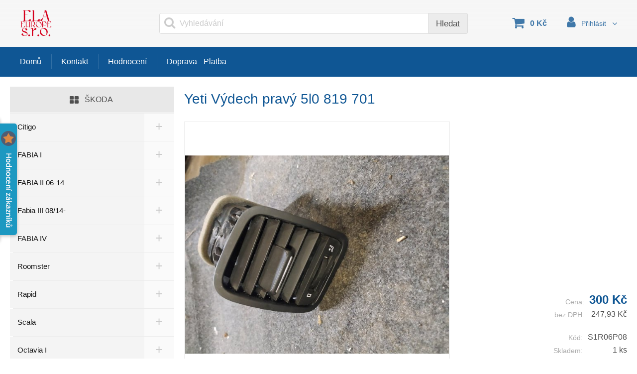

--- FILE ---
content_type: text/html; charset=UTF-8
request_url: https://www.dilylevne.cz/yeti-vydech-pravy-5l0-819-701
body_size: 8807
content:
<!DOCTYPE html>
<html xmlns="http://www.w3.org/1999/xhtml" xml:lang="cs" lang="cs">
    <head>
<link rel="shortcut icon" href="/favicon.ico">
<meta charset="utf-8">
<meta http-equiv="X-UA-Compatible" content="IE=edge">
<meta name="viewport" content="width=device-width, initial-scale=1.0">

<title>Yeti Výdech pravý 5l0 819 701 | ELA EUROPE s.r.o.</title>

<meta name="description" content="Yeti Výdech pravý 5l0 819 701">
<meta name="robots" content="index, follow">
<meta name="author" content="www.sluzby.cz s.r.o. (www.sluzby.cz) © 2010 - 2026">
<meta property="og:url" content="https://www.dilylevne.cz/yeti-vydech-pravy-5l0-819-701">
<meta property="og:type" content="website">
<meta property="og:title" content="Yeti Výdech pravý 5l0 819 701">
<meta property="og:description" content="Yeti Výdech pravý 5l0 819 701">
<meta property="og:image" content="https://www.dilylevne.cz/cms-app/001/662/335/main/images/640x640x0/000/001/857/img-20210422-144339-1856739.jpg">
<meta property="twitter:card" content="summary_large_image">
<meta property="twitter:url" content="https://www.dilylevne.cz/yeti-vydech-pravy-5l0-819-701">
<meta property="twitter:title" content="Yeti Výdech pravý 5l0 819 701">
<meta property="twitter:description" content="Yeti Výdech pravý 5l0 819 701">
<meta property="twitter:image" content="https://www.dilylevne.cz/cms-app/001/662/335/main/images/640x640x0/000/001/857/img-20210422-144339-1856739.jpg">

<link rel="stylesheet" type="text/css" href="/cms-assets/eshop_01_bright11-css-5b37409-b95d6bb7b3ad437c7ff96b2e9f35734d.css" media="screen" />
<!--[if lt IE 9]><script type="text/javascript" src="/common/compatibility/html5shiv.js"></script><![endif]-->
<!--[if lt IE 9]><script type="text/javascript" src="/common/compatibility/respond.js"></script><![endif]-->





    </head>

    <body class="slt slt-subpage slt-without-headimages">

        <div id="wrap" class="slt-page-wrap">
<header id="header" class="slt-page-header" role="banner">
    <div class="slt-stlevel">
        <div class="container">
<div class="slt-header-logo">
    <a href="https://www.dilylevne.cz/" title="ELA EUROPE s.r.o.">
        <img src="/cms-app/001/662/335/main/images/480x128x0/000/002/058/ela-europe-s-r-o-2057374.png" alt="ELA EUROPE s.r.o.">

    </a>
</div>

            <article class="slt-header-nav-eshop" role="menubar">
                <div class="container">

<nav class="slt-nav-user">
    <ul class="list-unstyled">
        <li class="dropdown">
            <a data-toggle="dropdown" href="#" title="Uživatel" class="dropdown-toggle slt-btn-iconic">
                <i class="fa fa-user"></i>
                <span class="slt-value">Přihlásit</span>
                <i class="fa fa-caret-down"></i>
            </a>

            <ul class="dropdown-menu">

                <li>
                    <a href="/zakaznik" title=""><i class="fa fa-sign-in"></i> <span>Přihlášení</span></a>
                </li>


                <li>
                    <a href="/zakaznik/zapomenute-heslo" title=""><i class="fa fa-question"></i> <span>Zapomenuté heslo</span></a>
                </li>

                <li>
                    <a href="/zakaznik/registrace" title=""><i class="fa fa-pencil-square-o"></i> <span>Registrace</span></a>
                </li>
            </ul>
        </li>
    </ul>
</nav>

                    <div id="ajaxCart" class="slt-nav-cart-wrap">

<nav class="slt-nav-cart slt-empty">
    <header class="slt-block-title">
        <strong>Košík</strong>
    </header>

    <a class="slt-btn-iconic" href="/kosik" title="">
        <i class="fa fa-shopping-cart"></i>

        <ul class="list-unstyled">
            <li class="slt-item-amount">
                <strong>
                    <span class="slt-value">0</span>
                    <span class="slt-unit">ks</span>
                </strong>
            </li>

            <li class="slt-item-price"><strong>0 Kč</strong></li>
        </ul>
    </a>
</nav>
                    </div>


<section class="slt-header-search">
    <div class="navbar-header">
        <button id="_searchMenuHandler" class="navbar-toggle btn btn-default collapsed slt-btn-iconic" type="button" data-target="#_searchMenu" data-toggle="collapse" aria-expanded="false" aria-controls="_searchMenu">
            <i class="fa fa-search"></i>
            <span class="slt-value">Vyhledat</span>
        </button>
    </div>

    <article id="_searchMenu" class="collapse search-collapse slt-nav" role="navigation">
        <label class="navbar-text sr-only" for="frmsearchProductsForm-text">Vyhledávání:</label>

<form action="/yeti-vydech-pravy-5l0-819-701?do=searchProductsForm-submit" method="post" id="searchProductsForm" onsubmit="return this['nette-valid'] = nette.validateForm(this)">        <div class="input-group">
            <input class="form-control-labelless" placeholder="Vyhledávání" type="text" name="text" id="frmsearchProductsForm-text" value="">

            <span class="input-group-btn">
                <input class="btn btn-default" type="submit" name="search" id="frmsearchProductsForm-search" value="Hledat">
            </span>
        </div>
</form>
<!-- Nette Form validator -->

<script type="text/javascript">/*<![CDATA[*/var nette=nette||{};nette.getValue=function(a){if(a){if(!a.nodeName){for(var b=0,c=a.length;b<c;b++)if(a[b].checked)return a[b].value;return null}if(a.nodeName.toLowerCase()==="select"){b=a.selectedIndex;var d=a.options;if(b<0)return null;else if(a.type==="select-one")return d[b].value;b=0;a=[];for(c=d.length;b<c;b++)d[b].selected&&a.push(d[b].value);return a}if(a.type==="checkbox")return a.checked;return a.value.replace(/^\s+|\s+$/g,"")}};
nette.getFormValidators=function(a){a=a.getAttributeNode("id").nodeValue;return this.forms[a]?this.forms[a].validators:[]};nette.validateControl=function(a){var b=this.getFormValidators(a.form)[a.name];return b?b(a):null};nette.validateForm=function(a){var b=a.form||a,c=this.getFormValidators(b),d;for(d in c){var e=c[d](a);if(e){b[d].focus&&b[d].focus();alert(e);return false}}return true};nette.toggle=function(a,b){var c=document.getElementById(a);if(c)c.style.display=b?"":"none"};/*]]>*/</script>

<script type="text/javascript">
/* <![CDATA[ */

nette.forms = nette.forms || { };

nette.forms["searchProductsForm"] = {
	validators: {
		"text": function(sender) {
			var res, val, form = sender.form || sender;
			val = nette.getValue(form["text"]); res = val!='' && val!="";
			if (!res) return "Vypl\u0148te hledan\u00fd text";
		}
	},

	toggle: function(sender) {
		var visible, res, form = sender.form || sender;
	}
}



/* ]]> */
</script>

<!-- /Nette Form validator -->

    </article>
</section>

                    <menu id="_slt-nav-categories-header" class="slt-nav-categories">
                        <a id="_categoryMenuHandler" class="navbar-toggle btn btn-default slt-btn-iconic" href="#" data-orneo-tpl-loadcategorymenu="#_slt-nav-categories">
                            <i class="fa fa-bars"></i>
                            <span class="slt-value">E-shop</span>
                        </a>
                    </menu>
                </div>
            </article>
        </div>
    </div>

    <div class="slt-ndlevel">
        <div class="container">
            <article class="navbar slt-header-nav" role="menubar">
                <div class="container">
                    <div class="navbar-header">
                        <a class="navbar-toggle btn btn-default slt-btn-iconic" href="#" data-orneo-showmodal="#_slt-nav-full">
                            <i class="fa fa-bars"></i>
                            <span class="slt-value">Menu</span>
                        </a>
                    </div>

                    <div class="slt-navmain-wrap" role="navigation">
                        <ul class="slt-nav-main slt-nav-priority" data-more-label="Více">
    <li>
        <a href="https://www.dilylevne.cz/" title="Náhradní  autodíly , VW ŠKODA" >Domů</a>
    </li>
    <li>
        <a href="https://www.dilylevne.cz/kontakt" title="Kontakt" >Kontakt</a>
    </li>
    <li>
        <a href="#" title="Hodnocení"  data-orneo-sl-show-rating="1662335" >Hodnocení</a>
    </li>
    <li>
        <a href="https://www.dilylevne.cz/doprava-platba" title="Způsob přepravy a platby, The method of shipping and payment" >Doprava - Platba</a>
    </li>
</ul>

                    </div>
                </div>
            </article>
        </div>
    </div>

</header>

            <div id="content" class="slt-page-container-wrap">

                <div class="container">
                    <div class="slt-layout-multicol">
                        <section class="slt-page-content" role="main">
                            <h1>Yeti Výdech pravý 5l0 819 701</h1>



    <div id="_productDetail">
        <section class="slt-product-detail">
            <div class="slt-main">
                <div class="slt-gallery">
                    <div class="slt-wrap">
                        <a class="slt-thumbnail" href="/cms-app/001/662/335/main/images/1280x960x0/000/001/857/img-20210422-144339-1856739.jpg" title="" data-orneo-tpl-gallery="product_gallery">
                            <figure class="slt-figure-ratio">
                                <div class="slt-inner">
                                    <img src="/cms-app/001/662/335/main/images/640x640x0/000/001/857/img-20210422-144339-1856739.jpg" alt="">


                                    <figcaption class="slt-typo-labels">
                                    </figcaption>
                                </div>
                            </figure>
                        </a>
                    </div>

                </div>

                <div class="slt-basics">

                    <div class="slt-table slt-prices-and-buylink">
                        <div class="slt-prices">


                                <p class="slt-row slt-price slt-price-number">
                                    <span class="slt-label">Cena:</span>
                                    <strong class="slt-value"><span class="slt-number">300 Kč</span></strong>
                                </p>

                                <p class="slt-row slt-price-vatless">
                                    <span class="slt-label">bez DPH:</span>
                                    <span class="slt-value slt-number">247,93 Kč</span>
                                </p>
                        </div>

                        <div class="slt-block">
                            <div class="slt-table">
                                <p class="slt-product-code">
                                    <span class="slt-label">Kód:</span>
                                    <strong class="slt-value">S1R06P08</strong>
                                </p>

                                <p class="slt-availability">
                                    <span class="slt-label">Skladem:</span>

                                        <strong class="slt-value slt-number">1 ks</strong>
                                </p>
                            </div>




                            <div class="form-horizontal slt-product-amount">
                                <p class="slt-table">
                                    <label class="control-label slt-label" for="inputAmount">Množství</label>

                                    <span class="slt-value">
                                        <span class="input-group">
                                            <input class="input-lg form-control-labelless" name="amount" id="inputAmount" value="1" type="text">

                                            <span class="input-group-btn">
                                                <a href="#" data-orneo-tpl-buyproduct="936375" data-orneo-tpl-buyvariant="936375" data-orneo-tpl-buyajax="1" data-orneo-tpl-modal="#orneoModalAddedProduct" data-orneo-tpl-amount="inputAmount" class="btn btn-lg btn-cta">
                                                    <i class="fa fa-shopping-cart"></i>
                                                    <span>Koupit</span>
                                                </a>
                                            </span>
                                        </span>
                                    </span>
                                </p>
                            </div>
                        </div>
                    </div>
                </div>
            </div>





<article name="_slt-product-extended" class="slt-product-extended" role="tablist">
    <menu id="tab-collapse" class="nav nav-tabs slt-tab-menu">
        <ul>
            <li role="presentation" rel="tab-description" class="active">
                <a class="btn btn-default" href="#tab-description" aria-controls="tab-description" role="tab" data-toggle="tab">O produktu</a>
            </li>

            <li role="presentation" rel="tab-parameters">
                <a class="btn btn-default" href="#tab-parameters" aria-controls="tab-parameters" role="tab" data-toggle="tab">Parametry</a>
            </li>



            <li role="presentation" rel="tab-contact">
                <a class="btn btn-default" href="#tab-contact" aria-controls="tab-contact" role="tab" data-toggle="tab">Napište nám</a>
            </li>
        </ul>
    </menu>

    <section id="myTabContent" class="tab-content">
        <article id="tab-parameters"  role="tabpanel" class="fade slt-tab-pane slt-product-parameters">
            <div class="slt-table">
                <dl>
                    <dt>Kód:</dt>

                    <dd>
S1R06P08                    </dd>
                </dl>
            </div>
        </article>

        <article id="tab-description" role="tabpanel" class="fade slt-tab-pane slt-product-description in active">
            <div class="slt-typo-excerpt">
                <h2>Yeti Výdech pravý 5l0 819 701</h2>

                    <p>Použité, mřížky nepolámané</p>
<p> </p>
<p>Skladem 1x</p>
            </div>
        </article>



        <article id="tab-contact" role="tabpanel" class="fade slt-tab-pane slt-product-contact">
            
<section class="slt-form-contact">
    <header>
        <strong class="h2"><i class="fa fa-comments"></i><span>Kontaktní formulář</span></strong>
    </header>



<form action="/yeti-vydech-pravy-5l0-819-701?do=productContactForm-submit" method="post" id="frm-productContactForm" onsubmit="return this['nette-valid'] = nette.validateForm(this)">    <div class="slt-content">
        <div class="slt-inputs">
            <div class="form-group">
                <label for="frmproductContactForm-name"><span class="sr-only">Vaše jméno: </span></label>
                <span class="required">*</span>
                <input class="form-control" placeholder="Vaše jméno" type="text" maxlength="100" name="name" id="frmproductContactForm-name" value="">
            </div>

            <div class="form-group">
                <label for="frmproductContactForm-email"><span class="sr-only">Váš e-mail: </span></label>
                <span class="required">*</span>
                <input class="form-control" placeholder="Váš e-mail" type="text" name="email" id="frmproductContactForm-email" value="">
            </div>

            <div class="form-group">
                <label for="frmproductContactForm-phone"><span class="sr-only">Váš telefon: </span></label>
                <input class="form-control" placeholder="Váš telefon" type="text" name="phone" id="frmproductContactForm-phone" value="">
            </div>
        </div>

        <div class="slt-textarea">
            <div class="form-group">
                <label for="frmproductContactForm-message"><span class="sr-only">Vaše zpráva: </span></label>
                <span class="required">*</span>
                <textarea placeholder="Vaše zpráva" class="form-control" rows="4" name="message" id="frmproductContactForm-message">Mám dotaz k produktu Yeti Výdech pravý 5l0 819 701, kód: S1R06P08.</textarea>
            </div>

            <div class="slg-as-important">
                <label for="frmproductContactForm-www"><span class="sr-only">Odkaz: </span></label>
                <input class="form-control" placeholder="Odkaz" type="text" name="www" id="frmproductContactForm-www" value="">
            </div>

            <div class="slg-as-important">
                <label for="frmproductContactForm-url"><span class="sr-only">Odkaz: </span></label>
                <input class="form-control" placeholder="Odkaz" type="text" name="url" id="frmproductContactForm-url" value="">
            </div>

            <div class="slg-as-important">
                <label for="frmproductContactForm-comment"><span class="sr-only">Komentář: </span></label>
                <input class="form-control" placeholder="Komentář" type="text" name="comment" id="frmproductContactForm-comment" value="">
            </div>

            <div class="slg-as-important" id="frm-productContactFormTimeControlPlace"></div>

            <script type="text/javascript">
                var timeControlElement = document.getElementById("frm-productContactFormTimeControlPlace");
                timeControlElement.innerHTML = '<input type="text" name="timeControl" value="4afb725b2c9803fa4ba9946eb83a20ff,1769912605,10" />';
            </script>

            <footer>
                <div class="slt-info">
                    <p>Položky označené <span class="required">*</span> (hvězdičkou) jsou povinné.<br><br>Odesláním formuláře souhlasíte se zpracováním osobních údajů.</p>
                </div>

                <div class="slt-confirm">
                    <input class="nod" type="submit" name="send" id="frmproductContactForm-send" value="Odeslat">
                    <a href="#" data-orneo-click="frmproductContactForm-send" class="btn btn-default"><i class="fa fa-send"></i><span>Odeslat</span></a>
                </div>
            </footer>
        </div>
    </div>
</form>
<!-- Nette Form validator -->

<script type="text/javascript">/*<![CDATA[*/var nette=nette||{};nette.getValue=function(a){if(a){if(!a.nodeName){for(var b=0,c=a.length;b<c;b++)if(a[b].checked)return a[b].value;return null}if(a.nodeName.toLowerCase()==="select"){b=a.selectedIndex;var d=a.options;if(b<0)return null;else if(a.type==="select-one")return d[b].value;b=0;a=[];for(c=d.length;b<c;b++)d[b].selected&&a.push(d[b].value);return a}if(a.type==="checkbox")return a.checked;return a.value.replace(/^\s+|\s+$/g,"")}};
nette.getFormValidators=function(a){a=a.getAttributeNode("id").nodeValue;return this.forms[a]?this.forms[a].validators:[]};nette.validateControl=function(a){var b=this.getFormValidators(a.form)[a.name];return b?b(a):null};nette.validateForm=function(a){var b=a.form||a,c=this.getFormValidators(b),d;for(d in c){var e=c[d](a);if(e){b[d].focus&&b[d].focus();alert(e);return false}}return true};nette.toggle=function(a,b){var c=document.getElementById(a);if(c)c.style.display=b?"":"none"};/*]]>*/</script>

<script type="text/javascript">
/* <![CDATA[ */

nette.forms = nette.forms || { };

nette.forms["frm-productContactForm"] = {
	validators: {
		"name": function(sender) {
			var res, val, form = sender.form || sender;
			val = nette.getValue(form["name"]); res = val!='' && val!="";
			if (!res) return "Vypl\u0148te va\u0161e jm\u00e9no";
			res = (val = nette.getValue(form["name"])).length<=100;
			if (!res) return "Va\u0161e jm\u00e9no m\u016f\u017ee m\u00edt maxim\u00e1ln\u00ed po\u010det znak\u016f 100.";
		},
		"email": function(sender) {
			var res, val, form = sender.form || sender;
			val = nette.getValue(form["email"]); res = val!='' && val!="";
			if (!res) return "Vypl\u0148te v\u00e1\u0161 e-mail";
			res = /^[^@\s]+@[^@\s]+\.[a-z]{2,10}$/i.test(val = nette.getValue(form["email"]));
			if (!res) return "E-mail nem\u00e1 spr\u00e1vn\u00fd form\u00e1t";
		},
		"message": function(sender) {
			var res, val, form = sender.form || sender;
			val = nette.getValue(form["message"]); res = val!='' && val!="";
			if (!res) return "Vypl\u0148te text va\u0161\u00ed zpr\u00e1vy";
		}
	},

	toggle: function(sender) {
		var visible, res, form = sender.form || sender;
	}
}



/* ]]> */
</script>

<!-- /Nette Form validator -->

</section>

        </article>
    </section>
</article>
        </section>
    </div>
                        </section>

                        <aside class="slt-page-sidebar" role="complementary">
                            

<nav class="slt-nav-categories">
    <article id="_subCategoryMenu">
        <header class="slt-block-title">
            <strong>ŠKODA</strong>
        </header>



            <ul class="slt-nav-fullnav" role="navigation">

                <li class="subnav-closed nav-node">
                    <span>
                        <a class="list-title" href="https://www.dilylevne.cz/citigo/" title="Citigo" >Citigo</a>

                            <a class="list-toggle" href="#" data-orneo-treemenu-loaded="0" data-orneo-treemenu-id="Orneo_Sluzby_Cms_Row_Eshop_CategoryRow:47133">
                                <i class="slt-icon">&plus;</i>
                            </a>
                    </span>

                </li>

                <li class="subnav-closed nav-node">
                    <span>
                        <a class="list-title" href="https://www.dilylevne.cz/fabia-i/" title="FABIA  I" >FABIA  I</a>

                            <a class="list-toggle" href="#" data-orneo-treemenu-loaded="0" data-orneo-treemenu-id="Orneo_Sluzby_Cms_Row_Eshop_CategoryRow:47080">
                                <i class="slt-icon">&plus;</i>
                            </a>
                    </span>

                </li>

                <li class="subnav-closed nav-node">
                    <span>
                        <a class="list-title" href="https://www.dilylevne.cz/fabia-ii-06-14/" title="FABIA II 06-14" >FABIA II 06-14</a>

                            <a class="list-toggle" href="#" data-orneo-treemenu-loaded="0" data-orneo-treemenu-id="Orneo_Sluzby_Cms_Row_Eshop_CategoryRow:47039">
                                <i class="slt-icon">&plus;</i>
                            </a>
                    </span>

                </li>

                <li class="subnav-closed nav-node">
                    <span>
                        <a class="list-title" href="https://www.dilylevne.cz/fabia-iii-08-14/" title="Škoda Fabia III 08/14-" >Fabia III 08/14-</a>

                            <a class="list-toggle" href="#" data-orneo-treemenu-loaded="0" data-orneo-treemenu-id="Orneo_Sluzby_Cms_Row_Eshop_CategoryRow:47022">
                                <i class="slt-icon">&plus;</i>
                            </a>
                    </span>

                </li>

                <li class="subnav-closed nav-node">
                    <span>
                        <a class="list-title" href="https://www.dilylevne.cz/fabia-iv/" title="FABIA IV" >FABIA IV</a>

                            <a class="list-toggle" href="#" data-orneo-treemenu-loaded="0" data-orneo-treemenu-id="Orneo_Sluzby_Cms_Row_Eshop_CategoryRow:47798">
                                <i class="slt-icon">&plus;</i>
                            </a>
                    </span>

                </li>

                <li class="subnav-closed nav-node">
                    <span>
                        <a class="list-title" href="https://www.dilylevne.cz/roomster/" title="Roomster" >Roomster</a>

                            <a class="list-toggle" href="#" data-orneo-treemenu-loaded="0" data-orneo-treemenu-id="Orneo_Sluzby_Cms_Row_Eshop_CategoryRow:47182">
                                <i class="slt-icon">&plus;</i>
                            </a>
                    </span>

                </li>

                <li class="subnav-closed nav-node">
                    <span>
                        <a class="list-title" href="https://www.dilylevne.cz/rapid/" title="Rapid " >Rapid</a>

                            <a class="list-toggle" href="#" data-orneo-treemenu-loaded="0" data-orneo-treemenu-id="Orneo_Sluzby_Cms_Row_Eshop_CategoryRow:47136">
                                <i class="slt-icon">&plus;</i>
                            </a>
                    </span>

                </li>

                <li class="subnav-closed nav-node">
                    <span>
                        <a class="list-title" href="https://www.dilylevne.cz/scala/" title="Scala" >Scala</a>

                            <a class="list-toggle" href="#" data-orneo-treemenu-loaded="0" data-orneo-treemenu-id="Orneo_Sluzby_Cms_Row_Eshop_CategoryRow:47170">
                                <i class="slt-icon">&plus;</i>
                            </a>
                    </span>

                </li>

                <li class="subnav-closed nav-node">
                    <span>
                        <a class="list-title" href="https://www.dilylevne.cz/octavia-i/" title="Octavia I" >Octavia I</a>

                            <a class="list-toggle" href="#" data-orneo-treemenu-loaded="0" data-orneo-treemenu-id="Orneo_Sluzby_Cms_Row_Eshop_CategoryRow:47098">
                                <i class="slt-icon">&plus;</i>
                            </a>
                    </span>

                </li>

                <li class="subnav-closed nav-node">
                    <span>
                        <a class="list-title" href="https://www.dilylevne.cz/skoda-octavia-ii-04-13-1k0-1z3/" title="Octavia II 04-13 1K0 1Z3" >Octavia II 04-13 1K0 1Z3</a>

                            <a class="list-toggle" href="#" data-orneo-treemenu-loaded="0" data-orneo-treemenu-id="Orneo_Sluzby_Cms_Row_Eshop_CategoryRow:46699">
                                <i class="slt-icon">&plus;</i>
                            </a>
                    </span>

                </li>

                <li class="subnav-closed nav-node">
                    <span>
                        <a class="list-title" href="https://www.dilylevne.cz/octavia-iii-13/" title="Škoda Octavia III 13-" >Octavia III 13-</a>

                            <a class="list-toggle" href="#" data-orneo-treemenu-loaded="0" data-orneo-treemenu-id="Orneo_Sluzby_Cms_Row_Eshop_CategoryRow:47019">
                                <i class="slt-icon">&plus;</i>
                            </a>
                    </span>

                </li>

                <li class="subnav-closed nav-node">
                    <span>
                        <a class="list-title" href="https://www.dilylevne.cz/octavia-iii-17/" title="Octavia III 17-" >Octavia III 17-</a>

                            <a class="list-toggle" href="#" data-orneo-treemenu-loaded="0" data-orneo-treemenu-id="Orneo_Sluzby_Cms_Row_Eshop_CategoryRow:47068">
                                <i class="slt-icon">&plus;</i>
                            </a>
                    </span>

                </li>

                <li class="subnav-closed nav-node">
                    <span>
                        <a class="list-title" href="https://www.dilylevne.cz/octavia-iv/" title="Octavia IV" >Octavia IV</a>

                            <a class="list-toggle" href="#" data-orneo-treemenu-loaded="0" data-orneo-treemenu-id="Orneo_Sluzby_Cms_Row_Eshop_CategoryRow:47406">
                                <i class="slt-icon">&plus;</i>
                            </a>
                    </span>

                </li>

                <li class="active subnav-opened nav-node">
                    <span>
                        <a class="list-title" href="https://www.dilylevne.cz/yeti/" title="Yeti" >Yeti</a>

                            <a class="list-toggle" href="#" data-orneo-treemenu-loaded="0" data-orneo-treemenu-id="Orneo_Sluzby_Cms_Row_Eshop_CategoryRow:47064">
                                <i class="slt-icon">&minus;</i>
                            </a>
                    </span>


            <ul class="" role="navigation">

                <li class="active ">
                    <span>
                        <a class="list-title" href="https://www.dilylevne.cz/interier-3/" title="Interiér" >Interiér</a>

                    </span>


                </li>

                <li class="">
                    <span>
                        <a class="list-title" href="https://www.dilylevne.cz/karosarske-dily/" title="KAROSÁŘSKÉ DÍLY" >KAROSÁŘSKÉ DÍLY</a>

                    </span>

                </li>
            </ul>
                </li>

                <li class="subnav-closed nav-node">
                    <span>
                        <a class="list-title" href="https://www.dilylevne.cz/karoq/" title="Karoq" >Karoq</a>

                            <a class="list-toggle" href="#" data-orneo-treemenu-loaded="0" data-orneo-treemenu-id="Orneo_Sluzby_Cms_Row_Eshop_CategoryRow:47061">
                                <i class="slt-icon">&plus;</i>
                            </a>
                    </span>

                </li>

                <li class="subnav-closed nav-node">
                    <span>
                        <a class="list-title" href="https://www.dilylevne.cz/superb-1/" title="Superb 1" >SUPERB I</a>

                            <a class="list-toggle" href="#" data-orneo-treemenu-loaded="0" data-orneo-treemenu-id="Orneo_Sluzby_Cms_Row_Eshop_CategoryRow:47085">
                                <i class="slt-icon">&plus;</i>
                            </a>
                    </span>

                </li>

                <li class="subnav-closed nav-node">
                    <span>
                        <a class="list-title" href="https://www.dilylevne.cz/superb-2/" title="Superb 2" >Superb II</a>

                            <a class="list-toggle" href="#" data-orneo-treemenu-loaded="0" data-orneo-treemenu-id="Orneo_Sluzby_Cms_Row_Eshop_CategoryRow:47073">
                                <i class="slt-icon">&plus;</i>
                            </a>
                    </span>

                </li>

                <li class="subnav-closed nav-node">
                    <span>
                        <a class="list-title" href="https://www.dilylevne.cz/superb-iii/" title="Superb III 2015-" >Superb III</a>

                            <a class="list-toggle" href="#" data-orneo-treemenu-loaded="0" data-orneo-treemenu-id="Orneo_Sluzby_Cms_Row_Eshop_CategoryRow:46972">
                                <i class="slt-icon">&plus;</i>
                            </a>
                    </span>

                </li>

                <li class="subnav-closed nav-node">
                    <span>
                        <a class="list-title" href="https://www.dilylevne.cz/kodiaq/" title="Kodiaq " >Kodiaq</a>

                            <a class="list-toggle" href="#" data-orneo-treemenu-loaded="0" data-orneo-treemenu-id="Orneo_Sluzby_Cms_Row_Eshop_CategoryRow:47057">
                                <i class="slt-icon">&plus;</i>
                            </a>
                    </span>

                </li>

                <li class="">
                    <span>
                        <a class="list-title" href="https://www.dilylevne.cz/plastove-dily-shodne-s-vice-typy-1/" title="Plastové Díly Shodné s více typy " >Plastové Díly Shodné s více typy</a>

                    </span>

                </li>

                <li class="">
                    <span>
                        <a class="list-title" href="https://www.dilylevne.cz/prislusenstvi/" title="Příslušenství" >Příslušenství</a>

                    </span>

                </li>
            </ul>
    </article>
</nav>
<nav class="slt-nav-categories">
    <article id="_categoryMenu" class="slt-backlinked">
        <header class="slt-block-title">
            <strong>Eshop</strong>
        </header>



            <ul class="slt-nav-fullnav" role="navigation">


                <li class="">
                    <span>
                        <a class="list-title" href="https://www.dilylevne.cz/volanty/" title="VOLANTY" >VOLANTY</a>

                    </span>

                </li>


                <li class="active subnav-closed nav-node">
                    <span>
                        <a class="list-title" href="https://www.dilylevne.cz/skoda/" title="OCTAVIA,FABIA,SUPERB,ROOMSTER,RAPID,KODIAQ,KAROQ a další" >ŠKODA</a>

                            <a class="list-toggle" href="#" data-orneo-treemenu-loaded="0" data-orneo-treemenu-id="Orneo_Sluzby_Cms_Row_Eshop_CategoryRow:46703">
                                <i class="slt-icon">&plus;</i>
                            </a>
                    </span>


            <ul class="" role="navigation">


                <li class="subnav-closed nav-node">
                    <span>
                        <a class="list-title" href="https://www.dilylevne.cz/citigo/" title="Citigo" >Citigo</a>

                            <a class="list-toggle" href="#" data-orneo-treemenu-loaded="0" data-orneo-treemenu-id="Orneo_Sluzby_Cms_Row_Eshop_CategoryRow:47133">
                                <i class="slt-icon">&plus;</i>
                            </a>
                    </span>

                </li>


                <li class="subnav-closed nav-node">
                    <span>
                        <a class="list-title" href="https://www.dilylevne.cz/fabia-i/" title="FABIA  I" >FABIA  I</a>

                            <a class="list-toggle" href="#" data-orneo-treemenu-loaded="0" data-orneo-treemenu-id="Orneo_Sluzby_Cms_Row_Eshop_CategoryRow:47080">
                                <i class="slt-icon">&plus;</i>
                            </a>
                    </span>

                </li>


                <li class="subnav-closed nav-node">
                    <span>
                        <a class="list-title" href="https://www.dilylevne.cz/fabia-ii-06-14/" title="FABIA II 06-14" >FABIA II 06-14</a>

                            <a class="list-toggle" href="#" data-orneo-treemenu-loaded="0" data-orneo-treemenu-id="Orneo_Sluzby_Cms_Row_Eshop_CategoryRow:47039">
                                <i class="slt-icon">&plus;</i>
                            </a>
                    </span>

                </li>


                <li class="subnav-closed nav-node">
                    <span>
                        <a class="list-title" href="https://www.dilylevne.cz/fabia-iii-08-14/" title="Škoda Fabia III 08/14-" >Fabia III 08/14-</a>

                            <a class="list-toggle" href="#" data-orneo-treemenu-loaded="0" data-orneo-treemenu-id="Orneo_Sluzby_Cms_Row_Eshop_CategoryRow:47022">
                                <i class="slt-icon">&plus;</i>
                            </a>
                    </span>

                </li>


                <li class="subnav-closed nav-node">
                    <span>
                        <a class="list-title" href="https://www.dilylevne.cz/fabia-iv/" title="FABIA IV" >FABIA IV</a>

                            <a class="list-toggle" href="#" data-orneo-treemenu-loaded="0" data-orneo-treemenu-id="Orneo_Sluzby_Cms_Row_Eshop_CategoryRow:47798">
                                <i class="slt-icon">&plus;</i>
                            </a>
                    </span>

                </li>


                <li class="subnav-closed nav-node">
                    <span>
                        <a class="list-title" href="https://www.dilylevne.cz/roomster/" title="Roomster" >Roomster</a>

                            <a class="list-toggle" href="#" data-orneo-treemenu-loaded="0" data-orneo-treemenu-id="Orneo_Sluzby_Cms_Row_Eshop_CategoryRow:47182">
                                <i class="slt-icon">&plus;</i>
                            </a>
                    </span>

                </li>


                <li class="subnav-closed nav-node">
                    <span>
                        <a class="list-title" href="https://www.dilylevne.cz/rapid/" title="Rapid " >Rapid</a>

                            <a class="list-toggle" href="#" data-orneo-treemenu-loaded="0" data-orneo-treemenu-id="Orneo_Sluzby_Cms_Row_Eshop_CategoryRow:47136">
                                <i class="slt-icon">&plus;</i>
                            </a>
                    </span>

                </li>


                <li class="subnav-closed nav-node">
                    <span>
                        <a class="list-title" href="https://www.dilylevne.cz/scala/" title="Scala" >Scala</a>

                            <a class="list-toggle" href="#" data-orneo-treemenu-loaded="0" data-orneo-treemenu-id="Orneo_Sluzby_Cms_Row_Eshop_CategoryRow:47170">
                                <i class="slt-icon">&plus;</i>
                            </a>
                    </span>

                </li>


                <li class="subnav-closed nav-node">
                    <span>
                        <a class="list-title" href="https://www.dilylevne.cz/octavia-i/" title="Octavia I" >Octavia I</a>

                            <a class="list-toggle" href="#" data-orneo-treemenu-loaded="0" data-orneo-treemenu-id="Orneo_Sluzby_Cms_Row_Eshop_CategoryRow:47098">
                                <i class="slt-icon">&plus;</i>
                            </a>
                    </span>

                </li>


                <li class="subnav-closed nav-node">
                    <span>
                        <a class="list-title" href="https://www.dilylevne.cz/skoda-octavia-ii-04-13-1k0-1z3/" title="Octavia II 04-13 1K0 1Z3" >Octavia II 04-13 1K0 1Z3</a>

                            <a class="list-toggle" href="#" data-orneo-treemenu-loaded="0" data-orneo-treemenu-id="Orneo_Sluzby_Cms_Row_Eshop_CategoryRow:46699">
                                <i class="slt-icon">&plus;</i>
                            </a>
                    </span>

                </li>


                <li class="subnav-closed nav-node">
                    <span>
                        <a class="list-title" href="https://www.dilylevne.cz/octavia-iii-13/" title="Škoda Octavia III 13-" >Octavia III 13-</a>

                            <a class="list-toggle" href="#" data-orneo-treemenu-loaded="0" data-orneo-treemenu-id="Orneo_Sluzby_Cms_Row_Eshop_CategoryRow:47019">
                                <i class="slt-icon">&plus;</i>
                            </a>
                    </span>

                </li>


                <li class="subnav-closed nav-node">
                    <span>
                        <a class="list-title" href="https://www.dilylevne.cz/octavia-iii-17/" title="Octavia III 17-" >Octavia III 17-</a>

                            <a class="list-toggle" href="#" data-orneo-treemenu-loaded="0" data-orneo-treemenu-id="Orneo_Sluzby_Cms_Row_Eshop_CategoryRow:47068">
                                <i class="slt-icon">&plus;</i>
                            </a>
                    </span>

                </li>


                <li class="subnav-closed nav-node">
                    <span>
                        <a class="list-title" href="https://www.dilylevne.cz/octavia-iv/" title="Octavia IV" >Octavia IV</a>

                            <a class="list-toggle" href="#" data-orneo-treemenu-loaded="0" data-orneo-treemenu-id="Orneo_Sluzby_Cms_Row_Eshop_CategoryRow:47406">
                                <i class="slt-icon">&plus;</i>
                            </a>
                    </span>

                </li>


                <li class="active subnav-closed nav-node">
                    <span>
                        <a class="list-title" href="https://www.dilylevne.cz/yeti/" title="Yeti" >Yeti</a>

                            <a class="list-toggle" href="#" data-orneo-treemenu-loaded="0" data-orneo-treemenu-id="Orneo_Sluzby_Cms_Row_Eshop_CategoryRow:47064">
                                <i class="slt-icon">&plus;</i>
                            </a>
                    </span>


            <ul class="" role="navigation">


                <li class="active ">
                    <span>
                        <a class="list-title" href="https://www.dilylevne.cz/interier-3/" title="Interiér" >Interiér</a>

                    </span>


                </li>


                <li class="">
                    <span>
                        <a class="list-title" href="https://www.dilylevne.cz/karosarske-dily/" title="KAROSÁŘSKÉ DÍLY" >KAROSÁŘSKÉ DÍLY</a>

                    </span>

                </li>
            </ul>
                </li>


                <li class="subnav-closed nav-node">
                    <span>
                        <a class="list-title" href="https://www.dilylevne.cz/karoq/" title="Karoq" >Karoq</a>

                            <a class="list-toggle" href="#" data-orneo-treemenu-loaded="0" data-orneo-treemenu-id="Orneo_Sluzby_Cms_Row_Eshop_CategoryRow:47061">
                                <i class="slt-icon">&plus;</i>
                            </a>
                    </span>

                </li>


                <li class="subnav-closed nav-node">
                    <span>
                        <a class="list-title" href="https://www.dilylevne.cz/superb-1/" title="Superb 1" >SUPERB I</a>

                            <a class="list-toggle" href="#" data-orneo-treemenu-loaded="0" data-orneo-treemenu-id="Orneo_Sluzby_Cms_Row_Eshop_CategoryRow:47085">
                                <i class="slt-icon">&plus;</i>
                            </a>
                    </span>

                </li>


                <li class="subnav-closed nav-node">
                    <span>
                        <a class="list-title" href="https://www.dilylevne.cz/superb-2/" title="Superb 2" >Superb II</a>

                            <a class="list-toggle" href="#" data-orneo-treemenu-loaded="0" data-orneo-treemenu-id="Orneo_Sluzby_Cms_Row_Eshop_CategoryRow:47073">
                                <i class="slt-icon">&plus;</i>
                            </a>
                    </span>

                </li>


                <li class="subnav-closed nav-node">
                    <span>
                        <a class="list-title" href="https://www.dilylevne.cz/superb-iii/" title="Superb III 2015-" >Superb III</a>

                            <a class="list-toggle" href="#" data-orneo-treemenu-loaded="0" data-orneo-treemenu-id="Orneo_Sluzby_Cms_Row_Eshop_CategoryRow:46972">
                                <i class="slt-icon">&plus;</i>
                            </a>
                    </span>

                </li>


                <li class="subnav-closed nav-node">
                    <span>
                        <a class="list-title" href="https://www.dilylevne.cz/kodiaq/" title="Kodiaq " >Kodiaq</a>

                            <a class="list-toggle" href="#" data-orneo-treemenu-loaded="0" data-orneo-treemenu-id="Orneo_Sluzby_Cms_Row_Eshop_CategoryRow:47057">
                                <i class="slt-icon">&plus;</i>
                            </a>
                    </span>

                </li>


                <li class="">
                    <span>
                        <a class="list-title" href="https://www.dilylevne.cz/plastove-dily-shodne-s-vice-typy-1/" title="Plastové Díly Shodné s více typy " >Plastové Díly Shodné s více typy</a>

                    </span>

                </li>


                <li class="">
                    <span>
                        <a class="list-title" href="https://www.dilylevne.cz/prislusenstvi/" title="Příslušenství" >Příslušenství</a>

                    </span>

                </li>
            </ul>
                </li>


                <li class="subnav-closed nav-node">
                    <span>
                        <a class="list-title" href="https://www.dilylevne.cz/volkswagen/" title="T5,GOLF,CRAFTER,TOAREG,CADDY,TOURAN a další " >VOLKSWAGEN</a>

                            <a class="list-toggle" href="#" data-orneo-treemenu-loaded="0" data-orneo-treemenu-id="Orneo_Sluzby_Cms_Row_Eshop_CategoryRow:46701">
                                <i class="slt-icon">&plus;</i>
                            </a>
                    </span>

                </li>


                <li class="subnav-closed nav-node">
                    <span>
                        <a class="list-title" href="https://www.dilylevne.cz/seat/" title="LEON,ALTEA,TOLEDO,ALHAMBRA a další " >SEAT</a>

                            <a class="list-toggle" href="#" data-orneo-treemenu-loaded="0" data-orneo-treemenu-id="Orneo_Sluzby_Cms_Row_Eshop_CategoryRow:46702">
                                <i class="slt-icon">&plus;</i>
                            </a>
                    </span>

                </li>


                <li class="subnav-closed nav-node">
                    <span>
                        <a class="list-title" href="https://www.dilylevne.cz/audi/" title="Audi" >AUDI</a>

                            <a class="list-toggle" href="#" data-orneo-treemenu-loaded="0" data-orneo-treemenu-id="Orneo_Sluzby_Cms_Row_Eshop_CategoryRow:47030">
                                <i class="slt-icon">&plus;</i>
                            </a>
                    </span>

                </li>


                <li class="subnav-closed nav-node">
                    <span>
                        <a class="list-title" href="https://www.dilylevne.cz/ford/" title="Ford " >FORD</a>

                            <a class="list-toggle" href="#" data-orneo-treemenu-loaded="0" data-orneo-treemenu-id="Orneo_Sluzby_Cms_Row_Eshop_CategoryRow:47050">
                                <i class="slt-icon">&plus;</i>
                            </a>
                    </span>

                </li>


                <li class="subnav-closed nav-node">
                    <span>
                        <a class="list-title" href="https://www.dilylevne.cz/land-rover/" title="Land Rover" >Land Rover</a>

                            <a class="list-toggle" href="#" data-orneo-treemenu-loaded="0" data-orneo-treemenu-id="Orneo_Sluzby_Cms_Row_Eshop_CategoryRow:47176">
                                <i class="slt-icon">&plus;</i>
                            </a>
                    </span>

                </li>


                <li class="subnav-closed nav-node">
                    <span>
                        <a class="list-title" href="https://www.dilylevne.cz/renault/" title="Renault" >Renault</a>

                            <a class="list-toggle" href="#" data-orneo-treemenu-loaded="0" data-orneo-treemenu-id="Orneo_Sluzby_Cms_Row_Eshop_CategoryRow:47138">
                                <i class="slt-icon">&plus;</i>
                            </a>
                    </span>

                </li>


                <li class="subnav-closed nav-node">
                    <span>
                        <a class="list-title" href="https://www.dilylevne.cz/isuzu/" title="ISUZU" >ISUZU</a>

                            <a class="list-toggle" href="#" data-orneo-treemenu-loaded="0" data-orneo-treemenu-id="Orneo_Sluzby_Cms_Row_Eshop_CategoryRow:47179">
                                <i class="slt-icon">&plus;</i>
                            </a>
                    </span>

                </li>


                <li class="subnav-closed nav-node">
                    <span>
                        <a class="list-title" href="https://www.dilylevne.cz/mercedes-benz/" title="MERCEDES BENZ" >MERCEDES BENZ</a>

                            <a class="list-toggle" href="#" data-orneo-treemenu-loaded="0" data-orneo-treemenu-id="Orneo_Sluzby_Cms_Row_Eshop_CategoryRow:47410">
                                <i class="slt-icon">&plus;</i>
                            </a>
                    </span>

                </li>


                <li class="subnav-closed nav-node">
                    <span>
                        <a class="list-title" href="https://www.dilylevne.cz/bmw/" title="BMW" >BMW</a>

                            <a class="list-toggle" href="#" data-orneo-treemenu-loaded="0" data-orneo-treemenu-id="Orneo_Sluzby_Cms_Row_Eshop_CategoryRow:47983">
                                <i class="slt-icon">&plus;</i>
                            </a>
                    </span>

                </li>


                <li class="subnav-closed nav-node">
                    <span>
                        <a class="list-title" href="https://www.dilylevne.cz/motory-agregaty-prevodovky/" title="Motory , Agregáty , Převodovky  " >Motory , Agregáty , Převodovky</a>

                            <a class="list-toggle" href="#" data-orneo-treemenu-loaded="0" data-orneo-treemenu-id="Orneo_Sluzby_Cms_Row_Eshop_CategoryRow:47579">
                                <i class="slt-icon">&plus;</i>
                            </a>
                    </span>

                </li>
            </ul>
    </article>
</nav>

<nav class="slt-nav-aside" role="navigation">
    <header class="slt-block-title">
        <strong>Menu</strong>
    </header>

    <ul>
        <li>
            <a href="https://www.dilylevne.cz/cenik" >Ceník</a>

        </li>
        <li>
            <a href="https://www.dilylevne.cz/vseobecne-obchodni-podminky" >Všeobecné obchodní podmínky</a>

        </li>
        <li>
            <a href="https://www.dilylevne.cz/podminky-gdpr" >Podmínky GDPR</a>

        </li>
    </ul>
</nav>

<article class="slt-block-contacts">
    <header class="slt-block-title">
        <strong>Rychlý kontakt</strong>
    </header>

    <address>
        <strong>
            <i class="fa fa-building" aria-hidden="true"></i><span>ELA EUROPE s.r.o.</span>
        </strong><br>
        Nechvalice 6<br>
        415 01 Bystřany - Teplice<br>
        IČ: 05936390<br>
        DIČ: CZ05936390
    </address>

    <ul class="list-unstyled">
        <li class="slt-item-phone">
            <strong title="Tel.">
                <i class="fa fa-phone" aria-hidden="true"></i><span class="sr-only">Tel.:</span>
            </strong>

            <span><a class="slt-phonelink" href="tel:778047057">778 047 057</a></span>
        </li>

        <li class="slt-item-phone">
            <strong title="Tel.">
                <i class="fa fa-phone" aria-hidden="true"></i><span class="sr-only">Tel.:</span>
            </strong>

            <span><a class="slt-phonelink" href="tel:608001201">608 001 201</a></span>
        </li>



        <li class="slt-item-email">
            <strong title="E-mail">
                <i class="fa fa-envelope" aria-hidden="true"></i><span class="sr-only">E-mail:</span>
            </strong>

            <span><a href="#" title="E-mail" onclick="this.href = 'mailto:' + ('vw2010<!-- ANTISPAM -->&#64;<!-- ANTISPAM -->seznam.cz').replace('<!-- ANTISPAM -->&#64;<!-- ANTISPAM -->', '@');">vw2010<!-- ANTISPAM -->&#64;<!-- ANTISPAM -->seznam.cz</a></span>
        </li>

        <li class="slt-item-web">
            <strong title="Web">
                <i class="fa fa-globe" aria-hidden="true"></i><span class="sr-only">Web:</span>
            </strong>

            <span><a href="http://DILYLEVNE.CZ" title="DILYLEVNE.CZ" onclick="this.target='_blank'">DILYLEVNE.CZ</a></span>
        </li>
    </ul>

    <p class="slt-item-vcf">
        <a href="/service.app.download/vcf" title="" class="btn btn-default btn-xs">
            <i class="fa fa-download" aria-hidden="true"></i><span>Stáhnout VCF</span>
        </a>
    </p>


</article>

<article class="slt-opening-time">
    <header class="slt-block-title">
        <strong>Provozní doba</strong>
    </header>


        <div class="slt-content slt-onecol">
            <dl>
                <dt>
                        <span>Pondělí</span>
                </dt>

                        <dd>
                                <time class="slt-timestart" datatime="08:00">08:00</time><span>&ndash;</span><time class="slt-timeend" datatime="16:00">16:00</time>

                        </dd>
            </dl>
            <dl>
                <dt>
                        <span>Úterý</span>
                </dt>

                        <dd>
                                <time class="slt-timestart" datatime="08:00">08:00</time><span>&ndash;</span><time class="slt-timeend" datatime="16:00">16:00</time>

                        </dd>
            </dl>
            <dl>
                <dt>
                        <span>Středa</span>
                </dt>

                        <dd>
                                <time class="slt-timestart" datatime="08:00">08:00</time><span>&ndash;</span><time class="slt-timeend" datatime="16:00">16:00</time>

                        </dd>
            </dl>
            <dl>
                <dt>
                        <span>Čtvrtek</span>
                </dt>

                        <dd>
                                <time class="slt-timestart" datatime="08:00">08:00</time><span>&ndash;</span><time class="slt-timeend" datatime="16:00">16:00</time>

                        </dd>
            </dl>
            <dl>
                <dt>
                        <span>Pátek</span>
                </dt>

                        <dd>
                                <time class="slt-timestart" datatime="08:00">08:00</time><span>&ndash;</span><time class="slt-timeend" datatime="16:00">16:00</time>

                        </dd>
            </dl>
            <dl>
                <dt>
                        <span>Sobota</span>
                </dt>

                    <dd class="slt-text">Zavřeno</dd>
            </dl>
            <dl>
                <dt>
                        <span>Neděle</span>
                </dt>

                    <dd class="slt-text">Zavřeno</dd>
            </dl>
        </div>
</article>
<nav class="slt-nav-custom" role="navigation">
    <header class="slt-block-title">
        <strong>Doporučujeme</strong>
    </header>

    <ul>
        <li>
            <a href="https://www.sluzby.cz/" title="Systém pro podnikání a služby">Systém pro podnikání a služby</a>
        </li>
    </ul>
</nav>


                        </aside>
                    </div>
                </div>
            </div>
        </div>

<nav id="_slt-nav-categories" class="orneo-modal slt-modal-nav slt-nav-categories" role="menubar">
    <div class="orneo-modal-container">
        <a class="orneo-modal-btn-close" data-orneo-hidemodal>
            <span class="slc-modal-close-sign"><i class="fa fa-times" title="Zavřít"></i></span>
        </a>

        <article id="_categoryFullMenu" class="slc-modal slt-nav-categories-collapse">

                <div id="_categoryMenuContent" data-orneo-loaded="0"></div>
        </article>
    </div>
</nav>

        <div id="_slt-nav-full" class="orneo-modal slt-modal-nav">
            <a class="orneo-modal-btn-close" data-orneo-hidemodal>
                <span class="slc-modal-close-sign"><i class="fa fa-times" title="Zavřít"></i></span>
            </a>

            <div id="_collapsibleMenu" class="slc-modal">


    <ul class="slt-nav-fullnav">

        <li class="">
            <span>
                <a class="list-title" href="https://www.dilylevne.cz/" title="Náhradní  autodíly , VW ŠKODA" >Domů</a>
            </span>


        </li>

        <li class="">
            <span>
                <a class="list-title" href="https://www.dilylevne.cz/kontakt" title="Kontakt" >Kontakt</a>
            </span>


        </li>

        <li class="">
            <span>
                <a class="list-title" href="#" title="Hodnocení"  data-orneo-sl-show-rating="1662335" >Hodnocení</a>
            </span>


        </li>

        <li class="">
            <span>
                <a class="list-title" href="https://www.dilylevne.cz/cenik" title="Ceník" >Ceník</a>
            </span>


        </li>

        <li class="">
            <span>
                <a class="list-title" href="https://www.dilylevne.cz/vseobecne-obchodni-podminky" title="VOP" >Všeobecné obchodní podmínky</a>
            </span>


        </li>

        <li class="">
            <span>
                <a class="list-title" href="https://www.dilylevne.cz/podminky-gdpr" title="Podmínky GDPR" >Podmínky GDPR</a>
            </span>


        </li>

        <li class="">
            <span>
                <a class="list-title" href="https://www.dilylevne.cz/doprava-platba" title="Způsob přepravy a platby, The method of shipping and payment" >Doprava - Platba</a>
            </span>


        </li>
    </ul>
            </div>
        </div>

<section id="orneoModalAddedProduct" class="slc orneo-modal slt-modal-product" role="dialog">
    <div class="orneo-modal-container">
        <a class="orneo-modal-btn-close" data-orneo-hidemodal>
            <span class="slc-modal-close-sign">
                <i title="Zavřít" class="fa fa-times"></i>
            </span>
        </a>

        <article class="slc-modal">

        </article>
    </div>
</section>
<footer id="footer" class="slt-page-footer" role="contentinfo">
    <div class="container">
<p class="slt-copyright">
&copy;&ensp;<a href="https://www.sluzby.cz" title="www.sluzby.cz" rel="author" onclick="window.open(this.href); return false;" onkeypress="window.open(this.href); return false;">www.sluzby.cz</a>&ensp;2006&thinsp;&ndash;&thinsp;2026
</p>

        <a href="#wrap" id="_scroll-top" class="slt-scrolltop" title="Nahoru"><i class="fa fa-arrow-circle-up"></i><span>Nahoru</span></a>
    </div>
</footer>






<script type="text/javascript" src="/cms-assets/eshop_01_bright11-js-6362841-c18059308eb86ce993b01bc0d3d4842b.js"></script>





<script type="text/javascript">
    (function() {
        Orneo.Spinner.setOptions({
            loadingText: "Nahrávám ..."
        });

        var callbackHandler = new Orneo.CallbackHandler();
        var eventDispatcher = new Orneo.EventDispatcher();

        var orneoBootstrap = new Orneo.Bootstrap(callbackHandler, eventDispatcher);
        orneoBootstrap.boot();

        var options = { };

        options.datepicker = {
            enable: true
        };

        options.gallery = {
            enable: true
        };

            options.eshop = {
                enable: true,
                productCartUrlPattern: "\/orneo.sluzby.cms.presenter.front.eshop.basket\/add-product?productId=__ID__",
                addToCartWithRedirectPattern: "\/orneo.sluzby.cms.presenter.front.eshop.basket-ajax\/add-product?productId=__ID__&amount=__AMOUNT__&variant=__VARIANT__",
                addToCartErrorPattern: "Omlouváme se, ale došlo k chybě. Správci systému byli informováni.",
                cartItemsAmountChangedText: "Množštví zboží v košíku bylo změněno. Přejete si košík přepočítat?",
                loadFullCategoryMenuUrl: "\/orneo.sluzby.cms.presenter.front.eshop.category-ajax\/load-full-menu?idActiveCategory=__ID__",
                idActiveCategory: "47065",
                loadFullCategoryMenuError: "Omlouváme se, ale došlo k chybě. Správci systému byli informováni."
            };


                new Orneo.TreeMenu('#_categoryMenu', "\/orneo.sluzby.cms.presenter.front.eshop.category-ajax\/load-category-menu?idCategory=47065").init();
                new Orneo.TreeMenu('#_subCategoryMenu', "\/orneo.sluzby.cms.presenter.front.eshop.category-ajax\/load-sub-category-menu?idCategory=47065").init();

        options.rating = {
            enable: true,
            firmId: 1662335,
            domain: "sluzby.cz",
            lang: "cs_CZ",
            show: false,
            enableFixedRating: true,
            fixedRatingType: "blue"
        };

        var tplBootstrap = new Orneo.Sluzby.Cms.Tpl._base.Bootstrap(callbackHandler, eventDispatcher, options);
        tplBootstrap.boot();

        callbackHandler.runCallbacks();

        window.orneoSluzbyTplGlobals = {
            numberFormatter: new Orneo.NumberFormatter(",", " ")
        };
    })();
</script>












    </body>
</html>


--- FILE ---
content_type: text/css
request_url: https://www.dilylevne.cz/cms-assets/eshop_01_bright11-css-5b37409-b95d6bb7b3ad437c7ff96b2e9f35734d.css
body_size: 59578
content:
/*!
 * Datepicker for Bootstrap v1.6.1 (https://github.com/eternicode/bootstrap-datepicker)
 *
 * Copyright 2012 Stefan Petre
 * Improvements by Andrew Rowls
 * Licensed under the Apache License v2.0 (http://www.apache.org/licenses/LICENSE-2.0)
 */
.datepicker {
  padding: 4px;
  -webkit-border-radius: 4px;
  -moz-border-radius: 4px;
  border-radius: 4px;
  direction: ltr;
}
.datepicker-inline {
  width: 220px;
}
.datepicker.datepicker-rtl {
  direction: rtl;
}
.datepicker.datepicker-rtl table tr td span {
  float: right;
}
.datepicker-dropdown {
  top: 0;
  left: 0;
}
.datepicker-dropdown:before {
  content: '';
  display: inline-block;
  border-left: 7px solid transparent;
  border-right: 7px solid transparent;
  border-bottom: 7px solid #999999;
  border-top: 0;
  border-bottom-color: rgba(0, 0, 0, 0.2);
  position: absolute;
}
.datepicker-dropdown:after {
  content: '';
  display: inline-block;
  border-left: 6px solid transparent;
  border-right: 6px solid transparent;
  border-bottom: 6px solid #ffffff;
  border-top: 0;
  position: absolute;
}
.datepicker-dropdown.datepicker-orient-left:before {
  left: 6px;
}
.datepicker-dropdown.datepicker-orient-left:after {
  left: 7px;
}
.datepicker-dropdown.datepicker-orient-right:before {
  right: 6px;
}
.datepicker-dropdown.datepicker-orient-right:after {
  right: 7px;
}
.datepicker-dropdown.datepicker-orient-bottom:before {
  top: -7px;
}
.datepicker-dropdown.datepicker-orient-bottom:after {
  top: -6px;
}
.datepicker-dropdown.datepicker-orient-top:before {
  bottom: -7px;
  border-bottom: 0;
  border-top: 7px solid #999999;
}
.datepicker-dropdown.datepicker-orient-top:after {
  bottom: -6px;
  border-bottom: 0;
  border-top: 6px solid #ffffff;
}
.datepicker > div {
  display: none;
}
.datepicker table {
  margin: 0;
  -webkit-touch-callout: none;
  -webkit-user-select: none;
  -khtml-user-select: none;
  -moz-user-select: none;
  -ms-user-select: none;
  user-select: none;
}
.datepicker td,
.datepicker th {
  text-align: center;
  width: 20px;
  height: 20px;
  -webkit-border-radius: 4px;
  -moz-border-radius: 4px;
  border-radius: 4px;
  border: none;
}
.table-striped .datepicker table tr td,
.table-striped .datepicker table tr th {
  background-color: transparent;
}
.datepicker table tr td.day:hover,
.datepicker table tr td.day.focused {
  background: #eeeeee;
  cursor: pointer;
}
.datepicker table tr td.old,
.datepicker table tr td.new {
  color: #999999;
}
.datepicker table tr td.disabled,
.datepicker table tr td.disabled:hover {
  background: none;
  color: #999999;
  cursor: default;
}
.datepicker table tr td.highlighted {
  background: #d9edf7;
  border-radius: 0;
}
.datepicker table tr td.today,
.datepicker table tr td.today:hover,
.datepicker table tr td.today.disabled,
.datepicker table tr td.today.disabled:hover {
  background-color: #fde19a;
  background-image: -moz-linear-gradient(to bottom, #fdd49a, #fdf59a);
  background-image: -ms-linear-gradient(to bottom, #fdd49a, #fdf59a);
  background-image: -webkit-gradient(linear, 0 0, 0 100%, from(#fdd49a), to(#fdf59a));
  background-image: -webkit-linear-gradient(to bottom, #fdd49a, #fdf59a);
  background-image: -o-linear-gradient(to bottom, #fdd49a, #fdf59a);
  background-image: linear-gradient(to bottom, #fdd49a, #fdf59a);
  background-repeat: repeat-x;
  filter: progid:DXImageTransform.Microsoft.gradient(startColorstr='#fdd49a', endColorstr='#fdf59a', GradientType=0);
  border-color: #fdf59a #fdf59a #fbed50;
  border-color: rgba(0, 0, 0, 0.1) rgba(0, 0, 0, 0.1) rgba(0, 0, 0, 0.25);
  filter: progid:DXImageTransform.Microsoft.gradient(enabled=false);
  color: #000;
}
.datepicker table tr td.today:hover,
.datepicker table tr td.today:hover:hover,
.datepicker table tr td.today.disabled:hover,
.datepicker table tr td.today.disabled:hover:hover,
.datepicker table tr td.today:active,
.datepicker table tr td.today:hover:active,
.datepicker table tr td.today.disabled:active,
.datepicker table tr td.today.disabled:hover:active,
.datepicker table tr td.today.active,
.datepicker table tr td.today:hover.active,
.datepicker table tr td.today.disabled.active,
.datepicker table tr td.today.disabled:hover.active,
.datepicker table tr td.today.disabled,
.datepicker table tr td.today:hover.disabled,
.datepicker table tr td.today.disabled.disabled,
.datepicker table tr td.today.disabled:hover.disabled,
.datepicker table tr td.today[disabled],
.datepicker table tr td.today:hover[disabled],
.datepicker table tr td.today.disabled[disabled],
.datepicker table tr td.today.disabled:hover[disabled] {
  background-color: #fdf59a;
}
.datepicker table tr td.today:active,
.datepicker table tr td.today:hover:active,
.datepicker table tr td.today.disabled:active,
.datepicker table tr td.today.disabled:hover:active,
.datepicker table tr td.today.active,
.datepicker table tr td.today:hover.active,
.datepicker table tr td.today.disabled.active,
.datepicker table tr td.today.disabled:hover.active {
  background-color: #fbf069 \9;
}
.datepicker table tr td.today:hover:hover {
  color: #000;
}
.datepicker table tr td.today.active:hover {
  color: #fff;
}
.datepicker table tr td.range,
.datepicker table tr td.range:hover,
.datepicker table tr td.range.disabled,
.datepicker table tr td.range.disabled:hover {
  background: #eeeeee;
  -webkit-border-radius: 0;
  -moz-border-radius: 0;
  border-radius: 0;
}
.datepicker table tr td.range.today,
.datepicker table tr td.range.today:hover,
.datepicker table tr td.range.today.disabled,
.datepicker table tr td.range.today.disabled:hover {
  background-color: #f3d17a;
  background-image: -moz-linear-gradient(to bottom, #f3c17a, #f3e97a);
  background-image: -ms-linear-gradient(to bottom, #f3c17a, #f3e97a);
  background-image: -webkit-gradient(linear, 0 0, 0 100%, from(#f3c17a), to(#f3e97a));
  background-image: -webkit-linear-gradient(to bottom, #f3c17a, #f3e97a);
  background-image: -o-linear-gradient(to bottom, #f3c17a, #f3e97a);
  background-image: linear-gradient(to bottom, #f3c17a, #f3e97a);
  background-repeat: repeat-x;
  filter: progid:DXImageTransform.Microsoft.gradient(startColorstr='#f3c17a', endColorstr='#f3e97a', GradientType=0);
  border-color: #f3e97a #f3e97a #edde34;
  border-color: rgba(0, 0, 0, 0.1) rgba(0, 0, 0, 0.1) rgba(0, 0, 0, 0.25);
  filter: progid:DXImageTransform.Microsoft.gradient(enabled=false);
  -webkit-border-radius: 0;
  -moz-border-radius: 0;
  border-radius: 0;
}
.datepicker table tr td.range.today:hover,
.datepicker table tr td.range.today:hover:hover,
.datepicker table tr td.range.today.disabled:hover,
.datepicker table tr td.range.today.disabled:hover:hover,
.datepicker table tr td.range.today:active,
.datepicker table tr td.range.today:hover:active,
.datepicker table tr td.range.today.disabled:active,
.datepicker table tr td.range.today.disabled:hover:active,
.datepicker table tr td.range.today.active,
.datepicker table tr td.range.today:hover.active,
.datepicker table tr td.range.today.disabled.active,
.datepicker table tr td.range.today.disabled:hover.active,
.datepicker table tr td.range.today.disabled,
.datepicker table tr td.range.today:hover.disabled,
.datepicker table tr td.range.today.disabled.disabled,
.datepicker table tr td.range.today.disabled:hover.disabled,
.datepicker table tr td.range.today[disabled],
.datepicker table tr td.range.today:hover[disabled],
.datepicker table tr td.range.today.disabled[disabled],
.datepicker table tr td.range.today.disabled:hover[disabled] {
  background-color: #f3e97a;
}
.datepicker table tr td.range.today:active,
.datepicker table tr td.range.today:hover:active,
.datepicker table tr td.range.today.disabled:active,
.datepicker table tr td.range.today.disabled:hover:active,
.datepicker table tr td.range.today.active,
.datepicker table tr td.range.today:hover.active,
.datepicker table tr td.range.today.disabled.active,
.datepicker table tr td.range.today.disabled:hover.active {
  background-color: #efe24b \9;
}
.datepicker table tr td.selected,
.datepicker table tr td.selected:hover,
.datepicker table tr td.selected.disabled,
.datepicker table tr td.selected.disabled:hover {
  background-color: #9e9e9e;
  background-image: -moz-linear-gradient(to bottom, #b3b3b3, #808080);
  background-image: -ms-linear-gradient(to bottom, #b3b3b3, #808080);
  background-image: -webkit-gradient(linear, 0 0, 0 100%, from(#b3b3b3), to(#808080));
  background-image: -webkit-linear-gradient(to bottom, #b3b3b3, #808080);
  background-image: -o-linear-gradient(to bottom, #b3b3b3, #808080);
  background-image: linear-gradient(to bottom, #b3b3b3, #808080);
  background-repeat: repeat-x;
  filter: progid:DXImageTransform.Microsoft.gradient(startColorstr='#b3b3b3', endColorstr='#808080', GradientType=0);
  border-color: #808080 #808080 #595959;
  border-color: rgba(0, 0, 0, 0.1) rgba(0, 0, 0, 0.1) rgba(0, 0, 0, 0.25);
  filter: progid:DXImageTransform.Microsoft.gradient(enabled=false);
  color: #fff;
  text-shadow: 0 -1px 0 rgba(0, 0, 0, 0.25);
}
.datepicker table tr td.selected:hover,
.datepicker table tr td.selected:hover:hover,
.datepicker table tr td.selected.disabled:hover,
.datepicker table tr td.selected.disabled:hover:hover,
.datepicker table tr td.selected:active,
.datepicker table tr td.selected:hover:active,
.datepicker table tr td.selected.disabled:active,
.datepicker table tr td.selected.disabled:hover:active,
.datepicker table tr td.selected.active,
.datepicker table tr td.selected:hover.active,
.datepicker table tr td.selected.disabled.active,
.datepicker table tr td.selected.disabled:hover.active,
.datepicker table tr td.selected.disabled,
.datepicker table tr td.selected:hover.disabled,
.datepicker table tr td.selected.disabled.disabled,
.datepicker table tr td.selected.disabled:hover.disabled,
.datepicker table tr td.selected[disabled],
.datepicker table tr td.selected:hover[disabled],
.datepicker table tr td.selected.disabled[disabled],
.datepicker table tr td.selected.disabled:hover[disabled] {
  background-color: #808080;
}
.datepicker table tr td.selected:active,
.datepicker table tr td.selected:hover:active,
.datepicker table tr td.selected.disabled:active,
.datepicker table tr td.selected.disabled:hover:active,
.datepicker table tr td.selected.active,
.datepicker table tr td.selected:hover.active,
.datepicker table tr td.selected.disabled.active,
.datepicker table tr td.selected.disabled:hover.active {
  background-color: #666666 \9;
}
.datepicker table tr td.active,
.datepicker table tr td.active:hover,
.datepicker table tr td.active.disabled,
.datepicker table tr td.active.disabled:hover {
  background-color: #006dcc;
  background-image: -moz-linear-gradient(to bottom, #0088cc, #0044cc);
  background-image: -ms-linear-gradient(to bottom, #0088cc, #0044cc);
  background-image: -webkit-gradient(linear, 0 0, 0 100%, from(#0088cc), to(#0044cc));
  background-image: -webkit-linear-gradient(to bottom, #0088cc, #0044cc);
  background-image: -o-linear-gradient(to bottom, #0088cc, #0044cc);
  background-image: linear-gradient(to bottom, #0088cc, #0044cc);
  background-repeat: repeat-x;
  filter: progid:DXImageTransform.Microsoft.gradient(startColorstr='#0088cc', endColorstr='#0044cc', GradientType=0);
  border-color: #0044cc #0044cc #002a80;
  border-color: rgba(0, 0, 0, 0.1) rgba(0, 0, 0, 0.1) rgba(0, 0, 0, 0.25);
  filter: progid:DXImageTransform.Microsoft.gradient(enabled=false);
  color: #fff;
  text-shadow: 0 -1px 0 rgba(0, 0, 0, 0.25);
}
.datepicker table tr td.active:hover,
.datepicker table tr td.active:hover:hover,
.datepicker table tr td.active.disabled:hover,
.datepicker table tr td.active.disabled:hover:hover,
.datepicker table tr td.active:active,
.datepicker table tr td.active:hover:active,
.datepicker table tr td.active.disabled:active,
.datepicker table tr td.active.disabled:hover:active,
.datepicker table tr td.active.active,
.datepicker table tr td.active:hover.active,
.datepicker table tr td.active.disabled.active,
.datepicker table tr td.active.disabled:hover.active,
.datepicker table tr td.active.disabled,
.datepicker table tr td.active:hover.disabled,
.datepicker table tr td.active.disabled.disabled,
.datepicker table tr td.active.disabled:hover.disabled,
.datepicker table tr td.active[disabled],
.datepicker table tr td.active:hover[disabled],
.datepicker table tr td.active.disabled[disabled],
.datepicker table tr td.active.disabled:hover[disabled] {
  background-color: #0044cc;
}
.datepicker table tr td.active:active,
.datepicker table tr td.active:hover:active,
.datepicker table tr td.active.disabled:active,
.datepicker table tr td.active.disabled:hover:active,
.datepicker table tr td.active.active,
.datepicker table tr td.active:hover.active,
.datepicker table tr td.active.disabled.active,
.datepicker table tr td.active.disabled:hover.active {
  background-color: #003399 \9;
}
.datepicker table tr td span {
  display: block;
  width: 23%;
  height: 54px;
  line-height: 54px;
  float: left;
  margin: 1%;
  cursor: pointer;
  -webkit-border-radius: 4px;
  -moz-border-radius: 4px;
  border-radius: 4px;
}
.datepicker table tr td span:hover,
.datepicker table tr td span.focused {
  background: #eeeeee;
}
.datepicker table tr td span.disabled,
.datepicker table tr td span.disabled:hover {
  background: none;
  color: #999999;
  cursor: default;
}
.datepicker table tr td span.active,
.datepicker table tr td span.active:hover,
.datepicker table tr td span.active.disabled,
.datepicker table tr td span.active.disabled:hover {
  background-color: #006dcc;
  background-image: -moz-linear-gradient(to bottom, #0088cc, #0044cc);
  background-image: -ms-linear-gradient(to bottom, #0088cc, #0044cc);
  background-image: -webkit-gradient(linear, 0 0, 0 100%, from(#0088cc), to(#0044cc));
  background-image: -webkit-linear-gradient(to bottom, #0088cc, #0044cc);
  background-image: -o-linear-gradient(to bottom, #0088cc, #0044cc);
  background-image: linear-gradient(to bottom, #0088cc, #0044cc);
  background-repeat: repeat-x;
  filter: progid:DXImageTransform.Microsoft.gradient(startColorstr='#0088cc', endColorstr='#0044cc', GradientType=0);
  border-color: #0044cc #0044cc #002a80;
  border-color: rgba(0, 0, 0, 0.1) rgba(0, 0, 0, 0.1) rgba(0, 0, 0, 0.25);
  filter: progid:DXImageTransform.Microsoft.gradient(enabled=false);
  color: #fff;
  text-shadow: 0 -1px 0 rgba(0, 0, 0, 0.25);
}
.datepicker table tr td span.active:hover,
.datepicker table tr td span.active:hover:hover,
.datepicker table tr td span.active.disabled:hover,
.datepicker table tr td span.active.disabled:hover:hover,
.datepicker table tr td span.active:active,
.datepicker table tr td span.active:hover:active,
.datepicker table tr td span.active.disabled:active,
.datepicker table tr td span.active.disabled:hover:active,
.datepicker table tr td span.active.active,
.datepicker table tr td span.active:hover.active,
.datepicker table tr td span.active.disabled.active,
.datepicker table tr td span.active.disabled:hover.active,
.datepicker table tr td span.active.disabled,
.datepicker table tr td span.active:hover.disabled,
.datepicker table tr td span.active.disabled.disabled,
.datepicker table tr td span.active.disabled:hover.disabled,
.datepicker table tr td span.active[disabled],
.datepicker table tr td span.active:hover[disabled],
.datepicker table tr td span.active.disabled[disabled],
.datepicker table tr td span.active.disabled:hover[disabled] {
  background-color: #0044cc;
}
.datepicker table tr td span.active:active,
.datepicker table tr td span.active:hover:active,
.datepicker table tr td span.active.disabled:active,
.datepicker table tr td span.active.disabled:hover:active,
.datepicker table tr td span.active.active,
.datepicker table tr td span.active:hover.active,
.datepicker table tr td span.active.disabled.active,
.datepicker table tr td span.active.disabled:hover.active {
  background-color: #003399 \9;
}
.datepicker table tr td span.old,
.datepicker table tr td span.new {
  color: #999999;
}
.datepicker .datepicker-switch {
  width: 145px;
}
.datepicker .datepicker-switch,
.datepicker .prev,
.datepicker .next,
.datepicker tfoot tr th {
  cursor: pointer;
}
.datepicker .datepicker-switch:hover,
.datepicker .prev:hover,
.datepicker .next:hover,
.datepicker tfoot tr th:hover {
  background: #eeeeee;
}
.datepicker .cw {
  font-size: 10px;
  width: 12px;
  padding: 0 2px 0 5px;
  vertical-align: middle;
}
.input-append.date .add-on,
.input-prepend.date .add-on {
  cursor: pointer;
}
.input-append.date .add-on i,
.input-prepend.date .add-on i {
  margin-top: 3px;
}
.input-daterange input {
  text-align: center;
}
.input-daterange input:first-child {
  -webkit-border-radius: 3px 0 0 3px;
  -moz-border-radius: 3px 0 0 3px;
  border-radius: 3px 0 0 3px;
}
.input-daterange input:last-child {
  -webkit-border-radius: 0 3px 3px 0;
  -moz-border-radius: 0 3px 3px 0;
  border-radius: 0 3px 3px 0;
}
.input-daterange .add-on {
  display: inline-block;
  width: auto;
  min-width: 16px;
  height: 18px;
  padding: 4px 5px;
  font-weight: normal;
  line-height: 18px;
  text-align: center;
  text-shadow: 0 1px 0 #ffffff;
  vertical-align: middle;
  background-color: #eeeeee;
  border: 1px solid #ccc;
  margin-left: -5px;
  margin-right: -5px;
}
/*# sourceMappingURL=bootstrap-datepicker.css.map */
:root{--cc-bg:#fff;--cc-text:#2d4156;--cc-btn-primary-bg:#2d4156;--cc-btn-primary-text:var(--cc-bg);--cc-btn-primary-hover-bg:#1d2e38;--cc-btn-secondary-bg:#eaeff2;--cc-btn-secondary-text:var(--cc-text);--cc-btn-secondary-hover-bg:#d8e0e6;--cc-toggle-bg-off:#919ea6;--cc-toggle-bg-on:var(--cc-btn-primary-bg);--cc-toggle-bg-readonly:#d5dee2;--cc-toggle-knob-bg:#fff;--cc-toggle-knob-icon-color:#ecf2fa;--cc-block-text:var(--cc-text);--cc-cookie-category-block-bg:#f0f4f7;--cc-cookie-category-block-bg-hover:#e9eff4;--cc-section-border:#f1f3f5;--cc-cookie-table-border:#e9edf2;--cc-overlay-bg:rgba(4, 6, 8, .85);--cc-webkit-scrollbar-bg:#cfd5db;--cc-webkit-scrollbar-bg-hover:#9199a0}.c_darkmode{--cc-bg:#181b1d;--cc-text:#d8e5ea;--cc-btn-primary-bg:#a6c4dd;--cc-btn-primary-text:#000;--cc-btn-primary-hover-bg:#c2dff7;--cc-btn-secondary-bg:#33383c;--cc-btn-secondary-text:var(--cc-text);--cc-btn-secondary-hover-bg:#3e454a;--cc-toggle-bg-off:#667481;--cc-toggle-bg-on:var(--cc-btn-primary-bg);--cc-toggle-bg-readonly:#454c54;--cc-toggle-knob-bg:var(--cc-cookie-category-block-bg);--cc-toggle-knob-icon-color:var(--cc-bg);--cc-block-text:#b3bfc5;--cc-cookie-category-block-bg:#23272a;--cc-cookie-category-block-bg-hover:#2b3035;--cc-section-border:#292d31;--cc-cookie-table-border:#2b3035;--cc-webkit-scrollbar-bg:#667481;--cc-webkit-scrollbar-bg-hover:#9199a0}.cc_div *,.cc_div :after,.cc_div :before{-webkit-box-sizing:border-box;box-sizing:border-box;float:none;font-style:inherit;font-variant:normal;font-weight:inherit;font-family:inherit;line-height:1.2;font-size:1em;transition:none;animation:none;margin:0;padding:0;text-transform:none;letter-spacing:unset;color:inherit;background:0 0;border:none;box-shadow:none;text-decoration:none;text-align:left;visibility:unset}.cc_div{font-size:16px;font-weight:400;font-family:-apple-system,BlinkMacSystemFont,"Segoe UI",Roboto,Helvetica,Arial,sans-serif,"Apple Color Emoji","Segoe UI Emoji","Segoe UI Symbol";-webkit-font-smoothing:antialiased;-moz-osx-font-smoothing:grayscale;text-rendering:optimizeLegibility;color:#2d4156;color:var(--cc-text)}#c-ttl,#s-bl td:before,#s-ttl,.cc_div .b-tl,.cc_div .c-bn{font-weight:600}#cm,#s-bl .act .b-acc,#s-inr,.cc_div .b-tl,.cc_div .c-bl{border-radius:.35em}#s-bl .act .b-acc{border-top-left-radius:0;border-top-right-radius:0}.cc_div a,.cc_div button,.cc_div input{-webkit-appearance:none;-moz-appearance:none;appearance:none}.cc_div a{border-bottom:1px solid}.cc_div a:hover{text-decoration:none;border-color:transparent}#cm-ov,#cs-ov,.c--anim #cm,.c--anim #s-cnt,.c--anim #s-inr{transition:visibility .25s linear,opacity .25s ease,transform .25s ease!important}.c--anim .c-bn{transition:background-color .25s ease!important}.c--anim #cm.bar.slide,.c--anim .bar.slide #s-inr{transition:visibility .4s ease,opacity .4s ease,transform .4s ease!important}.c--anim #cm.bar.slide+#cm-ov,.c--anim .bar.slide+#cs-ov{transition:visibility .4s ease,opacity .4s ease,transform .4s ease!important}#cm.bar.slide,.cc_div .bar.slide #s-inr{transform:translateX(100%);opacity:1}#cm.bar.top.slide,.cc_div .bar.left.slide #s-inr{transform:translateX(-100%);opacity:1}#cm.slide,.cc_div .slide #s-inr{transform:translateY(1.6em)}#cm.top.slide{transform:translateY(-1.6em)}#cm.bar.slide{transform:translateY(100%)}#cm.bar.top.slide{transform:translateY(-100%)}.show--consent .c--anim #cm,.show--consent .c--anim #cm.bar,.show--settings .c--anim #s-inr,.show--settings .c--anim .bar.slide #s-inr{opacity:1;transform:scale(1);visibility:visible!important}.show--consent .c--anim #cm.box.middle,.show--consent .c--anim #cm.cloud.middle{transform:scale(1) translateY(-50%)}.show--settings .c--anim #s-cnt{visibility:visible!important}.force--consent.show--consent .c--anim #cm-ov,.show--settings .c--anim #cs-ov{visibility:visible!important;opacity:1!important}#cm{font-family:inherit;padding:1.1em 1.8em 1.4em 1.8em;position:fixed;z-index:1;background:#fff;background:var(--cc-bg);max-width:24.2em;width:100%;bottom:1.25em;right:1.25em;box-shadow:0 .625em 1.875em #000;box-shadow:0 .625em 1.875em rgba(2,2,3,.28);opacity:0;visibility:hidden;transform:scale(.95);line-height:initial}#cc_div #cm{display:block!important}#c-ttl{margin-bottom:.7em;font-size:1.05em}.cloud #c-ttl{margin-top:-.15em}#c-txt{font-size:.9em;line-height:1.5em}.cc_div #c-bns{display:flex;justify-content:space-between;margin-top:1.4em}.cc_div .c-bn{color:#40505a;color:var(--cc-btn-secondary-text);background:#e5ebef;background:var(--cc-btn-secondary-bg);padding:1em 1.7em;display:inline-block;cursor:pointer;font-size:.82em;-moz-user-select:none;-khtml-user-select:none;-webkit-user-select:none;-o-user-select:none;user-select:none;text-align:center;border-radius:4px;flex:1}#c-bns button+button,#s-c-bn,#s-cnt button+button{float:right;margin-left:1em}#s-cnt #s-rall-bn{float:none}#cm .c_link:active,#cm .c_link:hover,#s-c-bn:active,#s-c-bn:hover,#s-cnt button+button:active,#s-cnt button+button:hover{background:#d8e0e6;background:var(--cc-btn-secondary-hover-bg)}#s-cnt{position:fixed;top:0;left:0;width:100%;z-index:101;display:table;height:100%;visibility:hidden}#s-bl{outline:0}#s-bl .title{margin-top:1.4em}#s-bl .title:first-child{margin-top:0}#s-bl .b-bn{margin-top:0}#s-bl .b-acc .p{margin-top:0;padding:1em}#s-cnt .b-bn .b-tl{display:block;font-family:inherit;font-size:.95em;width:100%;position:relative;padding:1.3em 6.4em 1.3em 2.7em;background:0 0;transition:background-color .25s ease}#s-cnt .b-bn .b-tl.exp{cursor:pointer}#s-cnt .act .b-bn .b-tl{border-bottom-right-radius:0;border-bottom-left-radius:0}#s-cnt .b-bn .b-tl:active,#s-cnt .b-bn .b-tl:hover{background:#e9eff4;background:var(--cc-cookie-category-block-bg-hover)}#s-bl .b-bn{position:relative}#s-bl .c-bl{padding:1em;margin-bottom:.5em;border:1px solid #f1f3f5;border-color:var(--cc-section-border);transition:background-color .25s ease}#s-bl .c-bl:hover{background:#f0f4f7;background:var(--cc-cookie-category-block-bg)}#s-bl .c-bl:last-child{margin-bottom:.5em}#s-bl .c-bl:first-child{transition:none;padding:0;margin-top:0;border:none;margin-bottom:2em}#s-bl .c-bl:not(.b-ex):first-child:hover{background:0 0;background:unset}#s-bl .c-bl.b-ex{padding:0;border:none;background:#f0f4f7;background:var(--cc-cookie-category-block-bg);transition:none}#s-bl .c-bl.b-ex+.c-bl{margin-top:2em}#s-bl .c-bl.b-ex+.c-bl.b-ex{margin-top:0}#s-bl .c-bl.b-ex:first-child{margin-bottom:1em}#s-bl .c-bl.b-ex:first-child{margin-bottom:.5em}#s-bl .b-acc{max-height:0;overflow:hidden;padding-top:0;margin-bottom:0;display:none}#s-bl .act .b-acc{max-height:100%;display:block;overflow:hidden}#s-cnt .p{font-size:.9em;line-height:1.5em;margin-top:.85em;color:#2d4156;color:var(--cc-block-text)}.cc_div .b-tg .c-tgl:disabled{cursor:not-allowed}#c-vln{display:table-cell;vertical-align:middle;position:relative}#cs{padding:0 1.7em;width:100%;position:fixed;left:0;right:0;top:0;bottom:0;height:100%}#s-inr{height:100%;position:relative;max-width:45em;margin:0 auto;transform:scale(.96);opacity:0;padding-top:4.75em;padding-bottom:4.75em;position:relative;height:100%;overflow:hidden;visibility:hidden;box-shadow:rgba(3,6,9,.26) 0 13px 27px -5px}#s-bns,#s-hdr,#s-inr{background:#fff;background:var(--cc-bg)}#s-bl{overflow-y:auto;overflow-y:overlay;overflow-x:hidden;height:100%;padding:1.3em 2.1em;display:block;width:100%}#s-bns{position:absolute;bottom:0;left:0;right:0;padding:1em 2.1em;border-top:1px solid #f1f3f5;border-color:var(--cc-section-border);height:4.75em}.cc_div .cc-link{color:#253b48;color:var(--cc-btn-primary-bg);border-bottom:1px solid #253b48;border-color:var(--cc-btn-primary-bg);display:inline;padding-bottom:0;text-decoration:none;cursor:pointer;font-weight:600}.cc_div .cc-link:active,.cc_div .cc-link:hover{border-color:transparent}#c-bns button:first-child,#s-bns button:first-child{color:#fff;color:var(--cc-btn-primary-text);background:#253b48;background:var(--cc-btn-primary-bg)}#c-bns.swap button:first-child{color:#40505a;color:var(--cc-btn-secondary-text);background:#e5ebef;background:var(--cc-btn-secondary-bg)}#c-bns.swap button:last-child{color:#fff;color:var(--cc-btn-primary-text);background:#253b48;background:var(--cc-btn-primary-bg)}.cc_div .b-tg .c-tgl:checked~.c-tg{background:#253b48;background:var(--cc-toggle-bg-on)}#c-bns button:first-child:active,#c-bns button:first-child:hover,#c-bns.swap button:last-child:active,#c-bns.swap button:last-child:hover,#s-bns button:first-child:active,#s-bns button:first-child:hover{background:#1d2e38;background:var(--cc-btn-primary-hover-bg)}#c-bns.swap button:first-child:active,#c-bns.swap button:first-child:hover{background:#d8e0e6;background:var(--cc-btn-secondary-hover-bg)}#s-hdr{position:absolute;top:0;width:100%;display:table;padding:0 2.1em;height:4.75em;vertical-align:middle;z-index:2;border-bottom:1px solid #f1f3f5;border-color:var(--cc-section-border)}#s-ttl{display:table-cell;vertical-align:middle;font-size:1em}#s-c-bn{padding:0;width:1.7em;height:1.7em;font-size:1.45em;margin:0;font-weight:initial;position:relative}#s-c-bnc{display:table-cell;vertical-align:middle}.cc_div span.t-lb{position:absolute;top:0;z-index:-1;opacity:0;pointer-events:none;overflow:hidden}#c_policy__text{height:31.25em;overflow-y:auto;margin-top:1.25em}#c-s-in{position:relative;transform:translateY(-50%);top:50%;height:100%;height:calc(100% - 2.5em);max-height:37.5em}@media screen and (min-width:688px){#s-bl::-webkit-scrollbar{width:.9em;height:100%;background:0 0;border-radius:0 .25em .25em 0}#s-bl::-webkit-scrollbar-thumb{border:.25em solid var(--cc-bg);background:#cfd5db;background:var(--cc-webkit-scrollbar-bg);border-radius:100em}#s-bl::-webkit-scrollbar-thumb:hover{background:#9199a0;background:var(--cc-webkit-scrollbar-bg-hover)}#s-bl::-webkit-scrollbar-button{width:10px;height:5px}}.cc_div .b-tg{position:absolute;right:0;top:0;bottom:0;display:inline-block;margin:auto;right:1.2em;cursor:pointer;-webkit-user-select:none;-moz-user-select:none;-ms-user-select:none;user-select:none;vertical-align:middle}.cc_div .b-tg .c-tgl{position:absolute;cursor:pointer;display:block;top:0;left:0;margin:0;border:0}.cc_div .b-tg .c-tg{position:absolute;background:#919ea6;background:var(--cc-toggle-bg-off);transition:background-color .25s ease,box-shadow .25s ease;pointer-events:none}.cc_div .b-tg,.cc_div .b-tg .c-tg,.cc_div .b-tg .c-tgl,.cc_div span.t-lb{width:3.4em;height:1.5em;border-radius:4em}.cc_div .b-tg .c-tg.c-ro{cursor:not-allowed}.cc_div .b-tg .c-tgl~.c-tg.c-ro{background:#d5dee2;background:var(--cc-toggle-bg-readonly)}.cc_div .b-tg .c-tgl~.c-tg.c-ro:after{box-shadow:none}.cc_div .b-tg .c-tg:after{content:"";position:relative;display:block;left:.125em;top:.125em;width:1.25em;height:1.25em;border:none;box-sizing:content-box;background:#fff;background:var(--cc-toggle-knob-bg);box-shadow:0 1px 2px rgba(24,32,35,.36);transition:transform .25s ease;border-radius:100%}.cc_div .b-tg .c-tgl:checked~.c-tg:after{transform:translateX(1.9em)}#s-bl table,#s-bl td,#s-bl th{border:none}#s-bl tbody tr{transition:background-color .25s ease}#s-bl tbody tr:hover{background:#e9eff4;background:var(--cc-cookie-category-block-bg-hover)}#s-bl table{text-align:left;border-collapse:collapse;width:100%;padding:0;margin:0;overflow:hidden}#s-bl td,#s-bl th{padding:.8em .625em;text-align:left;vertical-align:top;font-size:.8em;padding-left:1.2em}#s-bl th{font-family:inherit;padding:1.2em 1.2em}#s-bl thead tr:first-child{border-bottom:1px solid #e9edf2;border-color:var(--cc-cookie-table-border)}.force--consent #cs,.force--consent #s-cnt{width:100vw}#cm-ov,#cs-ov{position:fixed;left:0;right:0;top:0;bottom:0;visibility:hidden;opacity:0;background:#070707;background:rgba(4,6,8,.85);background:var(--cc-overlay-bg);display:none;transition:none}.c--anim #cs-ov,.force--consent .c--anim #cm-ov,.force--consent.show--consent #cm-ov,.show--settings #cs-ov{display:block}#cs-ov{z-index:2}.force--consent .cc_div{position:fixed;top:0;left:0;bottom:0;width:100%;width:100vw;visibility:hidden;transition:visibility .25s linear}.force--consent.show--consent .c--anim .cc_div,.force--consent.show--settings .c--anim .cc_div{visibility:visible}.force--consent #cm{position:absolute}.force--consent #cm.bar{width:100vw;max-width:100vw}html.force--consent.show--consent{overflow-y:hidden!important}html.force--consent.show--consent,html.force--consent.show--consent body{height:auto!important;overflow-x:hidden!important}.cc_div .act .b-bn .b-tl.exp::before,.cc_div .b-bn .b-tl.exp::before{border:solid #2d4156;border-color:var(--cc-btn-secondary-text);border-width:0 2px 2px 0;padding:.2em;display:inline-block;position:absolute;content:'';margin-right:15px;position:absolute;transform:translateY(-50%) rotate(45deg);left:1.2em;top:50%}.cc_div .act .b-bn .b-tl::before{transform:translateY(-20%) rotate(225deg)}.cc_div .on-i::before{border:solid #fff;border-color:var(--cc-toggle-knob-icon-color);border-width:0 2px 2px 0;padding:.1em;display:inline-block;padding-bottom:.45em;content:'';margin:0 auto;transform:rotate(45deg);top:.37em;left:.75em;position:absolute}#s-c-bn::after,#s-c-bn::before{content:'';position:absolute;left:.82em;top:.58em;height:.6em;width:1.5px;background:#444d53;background:var(--cc-btn-secondary-text);transform:rotate(45deg);border-radius:1em;margin:0 auto}#s-c-bn::after{transform:rotate(-45deg)}.cc_div .off-i,.cc_div .on-i{height:100%;width:50%;position:absolute;right:0;display:block;text-align:center;transition:opacity .15s ease}.cc_div .on-i{left:0;opacity:0}.cc_div .off-i::after,.cc_div .off-i::before{right:.8em;top:.42em;content:' ';height:.7em;width:.09375em;display:block;background:#cdd6dc;background:var(--cc-toggle-knob-icon-color);margin:0 auto;position:absolute;transform-origin:center}.cc_div .off-i::before{transform:rotate(45deg)}.cc_div .off-i::after{transform:rotate(-45deg)}.cc_div .b-tg .c-tgl:checked~.c-tg .on-i{opacity:1}.cc_div .b-tg .c-tgl:checked~.c-tg .off-i{opacity:0}#cm.box.middle,#cm.cloud.middle{top:50%;transform:translateY(-37%);bottom:auto}#cm.box.middle.zoom,#cm.cloud.middle.zoom{transform:scale(.95) translateY(-50%)}#cm.box.center{left:1em;right:1em;margin:0 auto}#cm.cloud{max-width:50em;margin:0 auto;text-align:center;left:1em;right:1em;overflow:hidden;padding:1.3em 2em;width:unset}.cc_div .cloud #c-inr{display:table;width:100%}.cc_div .cloud #c-inr-i{width:70%;display:table-cell;vertical-align:top;padding-right:2.4em}.cc_div .cloud #c-txt{font-size:.85em}.cc_div .cloud #c-bns{min-width:170px;display:table-cell;vertical-align:middle}#cm.cloud .c-bn{margin:.625em 0 0 0;width:100%}#cm.cloud .c-bn:first-child{margin:0}#cm.cloud.left{margin-right:1.25em}#cm.cloud.right{margin-left:1.25em}#cm.bar{width:100%;max-width:100%;left:0;right:0;bottom:0;border-radius:0;position:fixed;padding:2em}#cm.bar #c-inr{max-width:32em;margin:0 auto}#cm.bar #c-bns{max-width:33.75em}#cm.bar #cs{padding:0}.cc_div .bar #c-s-in{top:0;transform:none;height:100%;max-height:100%}.cc_div .bar #s-bl,.cc_div .bar #s-bns,.cc_div .bar #s-hdr{padding-left:1.6em;padding-right:1.6em}.cc_div .bar #cs{padding:0}.cc_div .bar #s-inr{margin:0;margin-left:auto;margin-right:0;border-radius:0;max-width:32em}.cc_div .bar.left #s-inr{margin-left:0;margin-right:auto}.cc_div .bar #s-bl table,.cc_div .bar #s-bl tbody,.cc_div .bar #s-bl td,.cc_div .bar #s-bl th,.cc_div .bar #s-bl thead,.cc_div .bar #s-bl tr,.cc_div .bar #s-cnt{display:block}.cc_div .bar #s-bl thead tr{position:absolute;top:-9999px;left:-9999px}.cc_div .bar #s-bl tr{border-top:1px solid #e3e7ed;border-color:var(--cc-cookie-table-border)}.cc_div .bar #s-bl td{border:none;position:relative;padding-left:35%}.cc_div .bar #s-bl td:before{position:absolute;left:1em;padding-right:.625em;white-space:nowrap;content:attr(data-column);color:#000;color:var(--cc-text);overflow:hidden;text-overflow:ellipsis}#cm.top{bottom:auto;top:1.25em}#cm.left{right:auto;left:1.25em}#cm.right{left:auto;right:1.25em}#cm.bar.left,#cm.bar.right{left:0;right:0}#cm.bar.top{top:0}@media screen and (max-width:688px){#cm,#cm.cloud,#cm.left,#cm.right{width:auto;max-width:100%;margin:0;padding:1.4em!important;right:1em;left:1em;bottom:1em;display:block}.force--consent #cm,.force--consent #cm.cloud{width:auto;max-width:100vw}#cm.top{top:1em;bottom:auto}#cm.bottom{bottom:1em;top:auto}#cm.bar.bottom{bottom:0}#cm.cloud .c-bn{font-size:.85em}#s-bns,.cc_div .bar #s-bns{padding:1em 1.3em}.cc_div .bar #s-inr{max-width:100%;width:100%}.cc_div .cloud #c-inr-i{padding-right:0}#cs{border-radius:0;padding:0}#c-s-in{max-height:100%;height:100%;top:0;transform:none}.cc_div .b-tg{transform:scale(1.1);right:1.1em}#s-inr{margin:0;padding-bottom:7.9em;border-radius:0}#s-bns{height:7.9em}#s-bl,.cc_div .bar #s-bl{padding:1.3em}#s-hdr,.cc_div .bar #s-hdr{padding:0 1.3em}#s-bl table{width:100%}#s-inr.bns-t{padding-bottom:10.5em}.bns-t #s-bns{height:10.5em}.cc_div .bns-t .c-bn{font-size:.83em;padding:.9em 1.6em}#s-cnt .b-bn .b-tl{padding-top:1.2em;padding-bottom:1.2em}#s-bl table,#s-bl tbody,#s-bl td,#s-bl th,#s-bl thead,#s-bl tr,#s-cnt{display:block}#s-bl thead tr{position:absolute;top:-9999px;left:-9999px}#s-bl tr{border-top:1px solid #e3e7ed;border-color:var(--cc-cookie-table-border)}#s-bl td{border:none;position:relative;padding-left:35%}#s-bl td:before{position:absolute;left:1em;padding-right:.625em;white-space:nowrap;content:attr(data-column);color:#000;color:var(--cc-text);overflow:hidden;text-overflow:ellipsis}#cm .c-bn,.cc_div .c-bn{width:100%;margin-right:0}#s-cnt #s-rall-bn{margin-left:0}.cc_div #c-bns{flex-direction:column}#c-bns button+button,#s-cnt button+button{margin-top:.625em;margin-left:0;float:unset}#cm.box,#cm.cloud{left:1em;right:1em;width:auto}#cm.cloud.left,#cm.cloud.right{margin:0}.cc_div .cloud #c-bns,.cc_div .cloud #c-inr,.cc_div .cloud #c-inr-i{display:block;width:auto;min-width:unset}.cc_div .cloud #c-txt{font-size:.9em}.cc_div .cloud #c-bns{margin-top:1.625em}}.cc_div.ie #c-vln{height:100%;padding-top:5.62em}.cc_div.ie .bar #c-vln{padding-top:0}.cc_div.ie #cs{max-height:37.5em;position:relative;top:0;margin-top:-5.625em}.cc_div.ie .bar #cs{margin-top:0;max-height:100%}.cc_div.ie #cm{border:1px solid #dee6e9}.cc_div.ie #c-s-in{top:0}.cc_div.ie .b-tg{padding-left:1em;margin-bottom:.7em}.cc_div.ie .b-tg .c-tgl:checked~.c-tg:after{left:1.95em}.cc_div.ie #s-bl table{overflow:auto}.cc_div.ie .b-tg .c-tg{display:none}.cc_div.ie .b-tg .c-tgl{position:relative;display:inline-block;vertical-align:middle;margin-bottom:.2em;height:auto}.cc_div.ie #s-cnt .b-bn .b-tl{padding:1.3em 6.4em 1.3em 1.4em}.cc_div.ie .bar #s-bl td:before{display:none}.cc_div.ie .bar #s-bl td{padding:.8em .625em .8em 1.2em}.cc_div.ie .bar #s-bl thead tr{position:relative}.cc_div.ie .b-tg .t-lb{filter: alpha(opacity=0);}.cc_div.ie #cm-ov,.cc_div.ie #cs-ov{filter: alpha(opacity=80);}
.slc article,
.slc aside,
.slc details,
.slc figcaption,
.slc figure,
.slc footer,
.slc header,
.slc hgroup,
.slc main,
.slc nav,
.slc section,
.slc summary {
  display: block;
  padding: 0;
}
.slc audio,
.slc canvas,
.slc progress,
.slc video {
  display: inline-block;
  vertical-align: baseline;
}
.slc audio:not([controls]) {
  display: none;
  height: 0;
}
.slc [hidden],
.slc template {
  display: none;
}
.slc a {
  background: transparent;
}
.slc a:active,
.slc a:hover {
  outline: 0;
}
.slc abbr[title] {
  border-bottom: 1px dotted;
}
.slc b,
.slc strong {
  font-weight: bold;
}
.slc dfn {
  font-style: italic;
}
.slc h1 {
  font-size: 2em;
  margin: 0.67em 0;
}
.slc mark {
  background: #ff0;
  color: #000;
}
.slc small {
  font-size: 80%;
}
.slc sub,
.slc sup {
  font-size: 75%;
  line-height: 0;
  position: relative;
  vertical-align: baseline;
}
.slc sup {
  top: -0.5em;
}
.slc sub {
  bottom: -0.25em;
}
.slc img {
  border: 0;
}
.slc svg:not(:root) {
  overflow: hidden;
}
.slc figure {
  margin: 0;
}
.slc hr {
  -moz-box-sizing: content-box;
  box-sizing: content-box;
  height: 0;
}
.slc pre {
  overflow: auto;
}
.slc code,
.slc kbd,
.slc pre,
.slc samp {
  font-family: monospace, monospace;
  font-size: 1em;
}
.slc button,
.slc input,
.slc optgroup,
.slc select,
.slc textarea {
  color: inherit;
  font: inherit;
  margin: 0;
}
.slc button {
  overflow: visible;
}
.slc button,
.slc select {
  text-transform: none;
}
.slc button,
.slc html input[type="button"],
.slc input[type="reset"],
.slc input[type="submit"] {
  -webkit-appearance: button;
  cursor: pointer;
}
.slc button[disabled],
.slc html input[disabled] {
  cursor: default;
}
.slc button::-moz-focus-inner,
.slc input::-moz-focus-inner {
  border: 0;
  padding: 0;
}
.slc input {
  line-height: normal;
}
.slc input[type="checkbox"],
.slc input[type="radio"] {
  box-sizing: border-box;
  padding: 0;
}
.slc input[type="number"]::-webkit-inner-spin-button,
.slc input[type="number"]::-webkit-outer-spin-button {
  height: auto;
}
.slc input[type="search"] {
  -webkit-appearance: textfield;
  -moz-box-sizing: content-box;
  -webkit-box-sizing: content-box;
  box-sizing: content-box;
}
.slc input[type="search"]::-webkit-search-cancel-button,
.slc input[type="search"]::-webkit-search-decoration {
  -webkit-appearance: none;
}
.slc fieldset {
  border: 1px solid #c0c0c0;
  margin: 0 2px;
  padding: 0.35em 0.625em 0.75em;
}
.slc legend {
  border: 0;
  padding: 0;
}
.slc textarea {
  overflow: auto;
}
.slc optgroup {
  font-weight: bold;
}
.slc table {
  border-collapse: collapse;
  border-spacing: 0;
}
.slc td,
.slc th {
  padding: 0;
}
body {
  margin: 0;
}
.orneo-sr-only {
  position: absolute;
  width: 1px;
  height: 1px;
  margin: -1px;
  padding: 0;
  overflow: hidden;
  clip: rect(0, 0, 0, 0);
  border: 0;
}
.slc {
  font-size: 12px;
  line-height: 142.85714286%;
  -ms-text-size-adjust: 100%;
  -webkit-text-size-adjust: 100%;
  color: #000;
}
.slc * {
  -webkit-box-sizing: border-box;
  -moz-box-sizing: border-box;
  box-sizing: border-box;
  font-family: sans-serif;
  margin: 0;
}
.slc a {
  color: #699af5;
}
.slc .as-important {
  display: none;
}
.slc .slt-typo-longspan {
  display: inline-block;
  width: 10px;
}
.slc .slc-sllogo-full-small {
  position: relative;
  display: inline-block;
  width: 98px;
  height: 26px;
  background-position: 0px -37px;
  background-image: url("/common/orneo-components/img/icons/sprite.png?v=20150518");
  -webkit-background-size: 471px 203px;
  -moz-background-size: 471px 203px;
  -o-background-size: 471px 203px;
  background-size: 471px 203px;
  padding-left: 98px;
  padding-top: 26px;
  overflow: hidden;
}
@media (-webkit-min-device-pixel-ratio: 1.5), (min--moz-device-pixel-ratio: 1.5), (-o-min-device-pixel-ratio: 3/2), (min-resolution: 1.5dppx) {
  .slc .slc-sllogo-full-small {
    background-image: url("/common/orneo-components/img/icons/sprite.png?v=20150518");
  }
}
.slc .slc-sllogo-full-gray {
  position: relative;
  display: inline-block;
  width: 267px;
  height: 27px;
  background-position: 0px -83px;
  background-image: url("/common/orneo-components/img/icons/sprite.png?v=20150518");
  -webkit-background-size: 471px 203px;
  -moz-background-size: 471px 203px;
  -o-background-size: 471px 203px;
  background-size: 471px 203px;
  padding-left: 267px;
  padding-top: 27px;
  overflow: hidden;
}
@media (-webkit-min-device-pixel-ratio: 1.5), (min--moz-device-pixel-ratio: 1.5), (-o-min-device-pixel-ratio: 3/2), (min-resolution: 1.5dppx) {
  .slc .slc-sllogo-full-gray {
    background-image: url("/common/orneo-components/img/icons/sprite.png?v=20150518");
  }
}
.slc .slc-sllogo-full-large-gray-motto {
  position: relative;
  display: inline-block;
  width: 204px;
  height: 76px;
  background-position: -267px -62px;
  background-image: url("/common/orneo-components/img/icons/sprite.png?v=20150518");
  -webkit-background-size: 471px 203px;
  -moz-background-size: 471px 203px;
  -o-background-size: 471px 203px;
  background-size: 471px 203px;
  padding-left: 204px;
  padding-top: 76px;
  overflow: hidden;
}
@media (-webkit-min-device-pixel-ratio: 1.5), (min--moz-device-pixel-ratio: 1.5), (-o-min-device-pixel-ratio: 3/2), (min-resolution: 1.5dppx) {
  .slc .slc-sllogo-full-large-gray-motto {
    background-image: url("/common/orneo-components/img/icons/sprite.png?v=20150518");
  }
}
.slc .slc-btn {
  display: inline-block;
  border: none;
  padding: 13px 10px 11px;
  vertical-align: middle;
  line-height: 12px;
  font-size: 14px;
  font-weight: bold;
  text-decoration: none;
  background: #636363;
  color: #fff;
  touch-action: manipulation;
  cursor: pointer;
  -webkit-user-select: none;
  -moz-user-select: none;
  -ms-user-select: none;
  user-select: none;
  -webkit-border-radius: 5px;
  -moz-border-radius: 5px;
  border-radius: 5px;
  -webkit-transition: 0.35s all ease-out;
  -moz-transition: 0.35s all ease-out;
  -o-transition: 0.35s all ease-out;
  -ms-transition: 0.35s all ease-out;
  transition: 0.35s all ease-out;
}
.slc .slc-btn:hover,
.slc .slc-btn:active {
  background: #515151;
}
.slc .slc-btn-secondary {
  background: #0da36a;
}
.slc .slc-btn-secondary:hover,
.slc .slc-btn-secondary:active {
  background: #098657;
}
.slc .slc-row {
  margin: 0 -10px;
}
.slc .slc-row:before,
.slc .slc-row:after {
  content: " ";
  display: table;
}
.slc .slc-row:after {
  clear: both;
}
.slc ul.slc-row {
  list-style: none;
  padding-left: 0;
}
.slc [class*="slc-col-"] {
  position: relative;
  float: left;
  min-height: 1px;
  padding-left: 10px;
  padding-right: 10px;
}
.slc [class*="slc-col-"] .slc-form-control {
  width: 100%;
}
.slc .slc-col-25p {
  width: 25%;
}
.slc .slc-col-40p {
  width: 40%;
}
.slc .slc-col-50p {
  width: 50%;
}
.slc .slc-col-60p {
  width: 60%;
}
.slc .slc-col-9-24 {
  width: 37.5%;
}
.slc .slc-col-15-24 {
  width: 62.5%;
}
.slc .slc-form {
  -webkit-border-radius: 5px;
  -moz-border-radius: 5px;
  border-radius: 5px;
  margin-left: -10px;
  margin-right: -10px;
  padding: 10px 20px;
  background: #f2f2f2;
}
.slc .slc-form-control {
  display: block;
  margin-bottom: 10px;
  width: 100%;
  height: 40px;
  padding: 10px 13px;
  font-size: 12px;
  line-height: 20px;
  color: #000;
  background-color: #fff;
  background-image: none;
  border: 1px solid #c2c2c2;
  -webkit-border-radius: 5px;
  -moz-border-radius: 5px;
  border-radius: 5px;
  -webkit-box-shadow: inset 0 1px 1px rgba(0, 0, 0, 0.075);
  box-shadow: inset 0 1px 1px rgba(0, 0, 0, 0.075);
  -webkit-transition: border-color ease-in-out .15s, box-shadow ease-in-out .15s;
  -moz-transition: border-color ease-in-out .15s, box-shadow ease-in-out .15s;
  -o-transition: border-color ease-in-out .15s, box-shadow ease-in-out .15s;
  -ms-transition: border-color ease-in-out .15s, box-shadow ease-in-out .15s;
  transition: border-color ease-in-out .15s, box-shadow ease-in-out .15s;
}
.slc .slc-form-control[disabled],
.slc .slc-form-control[readonly],
fieldset[disabled] .slc .slc-form-control {
  cursor: not-allowed;
  background-color: #eee;
  opacity: 1;
}
textarea.slc .slc-form-control {
  height: auto;
  -webkit-appearance: none;
}
.slc textarea {
  resize: vertical;
}
.slc input[type="radio"],
.slc input[type="checkbox"] {
  margin: 4px 0 0;
  margin-top: 1px \9;
  /* IE8-9 */
  line-height: normal;
}
.slc input[type="file"]:focus,
.slc input[type="radio"]:focus,
.slc input[type="checkbox"]:focus {
  outline: thin dotted;
  outline: 5px auto -webkit-focus-ring-color;
  outline-offset: -2px;
}
.slc input[type="search"] {
  -webkit-appearance: none;
}

.orneo-modal-fix {
  overflow: hidden !important;
  background-image: none;
  background-color: #444;
}
.orneo-modal-fix > *:not(.orneo-modal) {
  filter: blur(10px) grayscale(50%);
}
.orneo-modal {
  display: none;
  position: fixed;
  z-index: 1000000;
  top: 0;
  bottom: 0;
  left: 0;
  right: 0;
  overflow-x: hidden;
  overflow-y: auto;
  background: rgba(0, 0, 0, 0.75);
  -webkit-overflow-scrolling: touch;
  outline: 0;
  text-align: center;
  transition: 0.2s all ease-out;
}
.orneo-modal img {
  max-width: 100%;
  height: auto;
}
.orneo-modal.orneo-modal-open {
  display: block;
}
.orneo-modal-holdback {
  z-index: 999999;
  background: transparent !important;
}
.orneo-modal-container {
  display: inline-block;
  position: relative;
  margin: 20px auto;
  max-width: 100%;
  padding: 5px;
  text-align: center;
}
.orneo-modal-holdback > * {
  filter: blur(2px) grayscale(50%);
  transform: scale(0.9);
  opacity: 0.75;
  filter: alpha(opacity=75);
}
.orneo-modal-btn-close {
  display: block;
  position: absolute;
  z-index: 1000100;
  top: 7px;
  right: 8px;
  width: 20px;
  height: 20px;
  background: none;
}
a.orneo-modal-btn-close {
  text-decoration: none;
  background: transparent;
  color: #cf2127;
  cursor: pointer;
}
a.orneo-modal-btn-close:hover,
a.orneo-modal-btn-close:focus {
  text-decoration: none;
}

.orneo-spinner-fix {
    overflow: hidden !important;
}
.orneo-spinner {
    display: none;
    position: fixed;
    z-index: 1000000;
    top: 0;
    bottom: 0;
    left: 0;
    right: 0;
    overflow-x: hidden;
    overflow-y: auto;
    background: rgba(0, 0, 0, 0.5);
    -webkit-overflow-scrolling: touch;
    outline: 0;
    text-align: center;

    color: #fff;
    line-height: -moz-block-height;
    font-size: 2.5em;
}
.orneo-spinner img {
    max-width: 100%;
    height: auto;
}
.orneo-spinner.orneo-spinner-open {
    display: block;
}

[class*="orneo-msg-"],
section[class*="orneo-msg-"],
article[class*="orneo-msg-"],
div[class*="orneo-msg-"] {
  display: block;
  margin-bottom: 10px !important;
  padding: 15px;
  -webkit-border-radius: 5px;
  -moz-border-radius: 5px;
  border-radius: 5px;
  font-size: 15px;
  text-align: center;
}
[class*="orneo-msg-"] ul,
section[class*="orneo-msg-"] ul,
article[class*="orneo-msg-"] ul,
div[class*="orneo-msg-"] ul,
[class*="orneo-msg-"] li,
section[class*="orneo-msg-"] li,
article[class*="orneo-msg-"] li,
div[class*="orneo-msg-"] li {
  list-style: none;
  margin: 0 auto;
  padding: 0;
}
.orneo-msg-info {
  background: rgba(87, 144, 191, 0.3);
  color: #05365F;
}
.orneo-msg-success {
  background: rgba(91, 216, 99, 0.3);
  color: #007408;
}
.orneo-msg-warning {
  background: rgba(255, 193, 107, 0.3);
  color: #935500;
}
.orneo-msg-danger {
  background: rgba(255, 111, 107, 0.3);
  color: #930400;
}
[class*="orneo-text-"],
.slt [class*="orneo-text-"] {
  display: block;
}
.slc-form-control + [class*="orneo-text-"],
.slc-form-control + .slt [class*="orneo-text-"] {
  margin: -8px 15px 8px;
}
[class*="orneo-text-"] span,
.slt [class*="orneo-text-"] span {
  font-size: 12px;
}
.orneo-text-info span {
  color: #05365F;
}
.orneo-text-success span {
  color: #007408;
}
.orneo-text-warning span {
  color: #935500;
}
.orneo-text-danger span {
  color: #930400;
}

section.slc-cookie-banner,
.slc section.slc-cookie-banner,
.slt section.slc-cookie-banner,
.slp section.slc-cookie-banner {
  position: fixed;
  z-index: 1000001;
  right: 0;
  bottom: 0;
  margin: 0;
  max-width: 100%;
  border-width: 1px 0 0;
  border-style: solid;
  border-color: #ddd;
  padding: 0;
  font-family: "Open Sans", -apple-system, system, "Droid sans", sans-serif;
  font-size: 12px;
  line-height: 142.85714286%;
  background: #f2f2f2;
  color: #808080;
  -webkit-box-shadow: 0 2px 6px rgba(0, 0, 0, 0.25);
  box-shadow: 0 2px 6px rgba(0, 0, 0, 0.25);
}
.slc-cookie-banner-container,
.slc .slc-cookie-banner-container,
.slt .slc-cookie-banner-container,
.slp .slc-cookie-banner-container {
  display: table;
  margin: 0 auto;
}
.slc-cookie-banner-container p,
.slc .slc-cookie-banner-container p,
.slt .slc-cookie-banner-container p,
.slp .slc-cookie-banner-container p {
  display: table-cell;
  margin: 0;
  padding: 5px 7px;
  vertical-align: middle;
  font-family: "Open Sans", -apple-system, system, "Droid sans", sans-serif;
  font-size: 12px;
  font-weight: 400;
  line-height: 142.85714286%;
  color: #808080;
}
.slc-cookie-banner-container p:first-child a:hover,
.slc .slc-cookie-banner-container p:first-child a:hover,
.slt .slc-cookie-banner-container p:first-child a:hover,
.slp .slc-cookie-banner-container p:first-child a:hover,
.slc-cookie-banner-container p:first-child a:focus,
.slc .slc-cookie-banner-container p:first-child a:focus,
.slt .slc-cookie-banner-container p:first-child a:focus,
.slp .slc-cookie-banner-container p:first-child a:focus,
.slc-cookie-banner-container p:first-child a:active,
.slc .slc-cookie-banner-container p:first-child a:active,
.slt .slc-cookie-banner-container p:first-child a:active,
.slp .slc-cookie-banner-container p:first-child a:active {
  background: transparent;
}
.slc-cookie-banner-container p:last-child,
.slc .slc-cookie-banner-container p:last-child,
.slt .slc-cookie-banner-container p:last-child,
.slp .slc-cookie-banner-container p:last-child {
  padding: 5px 5px 5px 0;
  vertical-align: bottom;
  text-align: right;
}
.slc-cookie-banner-container p a,
.slc .slc-cookie-banner-container p a,
.slt .slc-cookie-banner-container p a,
.slp .slc-cookie-banner-container p a {
  border: none;
  font-size: 12px;
  line-height: 142.85714286%;
  text-decoration: underline;
  color: #699af5;
  -webkit-transition: 0.35s all ease-out;
  -moz-transition: 0.35s all ease-out;
  -o-transition: 0.35s all ease-out;
  -ms-transition: 0.35s all ease-out;
  transition: 0.35s all ease-out;
}
.slc-cookie-banner-container p a:hover,
.slc .slc-cookie-banner-container p a:hover,
.slt .slc-cookie-banner-container p a:hover,
.slp .slc-cookie-banner-container p a:hover,
.slc-cookie-banner-container p a:focus,
.slc .slc-cookie-banner-container p a:focus,
.slt .slc-cookie-banner-container p a:focus,
.slp .slc-cookie-banner-container p a:focus,
.slc-cookie-banner-container p a:active,
.slc .slc-cookie-banner-container p a:active,
.slt .slc-cookie-banner-container p a:active,
.slp .slc-cookie-banner-container p a:active {
  text-decoration: none;
  color: #518af3;
}
.slc-cookie-banner-container a:before,
.slc .slc-cookie-banner-container a:before,
.slt .slc-cookie-banner-container a:before,
.slp .slc-cookie-banner-container a:before,
.slc-cookie-banner-container a:after,
.slc .slc-cookie-banner-container a:after,
.slt .slc-cookie-banner-container a:after,
.slp .slc-cookie-banner-container a:after {
  display: none;
}
.slc-cookie-banner-container a.slc-btn,
.slc .slc-cookie-banner-container a.slc-btn,
.slt .slc-cookie-banner-container a.slc-btn,
.slp .slc-cookie-banner-container a.slc-btn {
  padding: 7px 8px 6px;
  font-size: 12px;
  text-decoration: none;
  background: #999;
  color: #fff;
}
.slc-cookie-banner-container a.slc-btn:hover,
.slc .slc-cookie-banner-container a.slc-btn:hover,
.slt .slc-cookie-banner-container a.slc-btn:hover,
.slp .slc-cookie-banner-container a.slc-btn:hover,
.slc-cookie-banner-container a.slc-btn:focus,
.slc .slc-cookie-banner-container a.slc-btn:focus,
.slt .slc-cookie-banner-container a.slc-btn:focus,
.slp .slc-cookie-banner-container a.slc-btn:focus,
.slc-cookie-banner-container a.slc-btn:active,
.slc .slc-cookie-banner-container a.slc-btn:active,
.slt .slc-cookie-banner-container a.slc-btn:active,
.slp .slc-cookie-banner-container a.slc-btn:active {
  background: #777;
  color: #fff;
}

.slc-modal-close-sign {
  left: 0;
  top: 0;
  overflow: hidden;
  font-size: 22px;
  font-weight: bold;
  -webkit-transition: 0.35s all ease-out;
  -moz-transition: 0.35s all ease-out;
  -o-transition: 0.35s all ease-out;
  -ms-transition: 0.35s all ease-out;
  transition: 0.35s all ease-out;
  text-decoration: none;
  background: none;
  color: #888;
}
.slc-modal-close-sign:hover,
.slc-modal-close-signfocus {
  background: none;
  color: #444;
}
.slc-modal {
  -webkit-box-shadow: 0 2px 6px rgba(0, 0, 0, 0.25);
  box-shadow: 0 2px 6px rgba(0, 0, 0, 0.25);
  -webkit-border-radius: 5px;
  -moz-border-radius: 5px;
  border-radius: 5px;
  width: 500px;
  max-width: 100%;
  padding: 20px;
  text-align: left;
  background: #fff;
}
.slc-modal:before,
.slc-modal:after {
  content: " ";
  display: table;
}
.slc-modal:after {
  clear: both;
}
.slc-modal.slc-modal-small {
  width: 300px;
}
.slc-modal.slc-modal-large {
  width: 700px;
}
.slc-modal > * {
  margin-bottom: 10px;
}
.slc-modal > *:last-child {
  margin-bottom: 0 !important;
}
.slc-modal > header {
  margin-bottom: 20px;
}

.slc-modal-rating {
  border: none;
  background: transparent;
  width: 580px;
  max-width: 100%;
  height: 506px;
  max-height: 100%;
  padding: 0 !important;
  overflow: auto;
  -ms-overflow-style: -ms-autohiding-scrollbar;
  -webkit-overflow-scrolling: touch;
}
.slc-modal-rating:before,
.slc-modal-rating:after {
  content: " ";
  display: table;
}
.slc-modal-rating:after {
  clear: both;
}
@media (max-width: 589px) {
  .slc-modal-rating {
    height: 697px;
  }
}
@media (max-width: 569px) {
  .slc-modal-rating {
    height: 709px;
  }
}
@media (max-width: 489px) {
  .slc-modal-rating {
    height: 722px;
  }
}
@media (max-width: 356px) {
  .slc-modal-rating {
    height: 748px;
  }
}
@media (max-width: 589px) {
  .orneo-modal-container {
    min-height: 697px;
  }
}
@media (max-width: 569px) {
  .orneo-modal-container {
    min-height: 709px;
  }
}
@media (max-width: 489px) {
  .orneo-modal-container {
    min-height: 722px;
  }
}
@media (max-width: 356px) {
  .orneo-modal-container {
    min-height: 748px;
  }
}

.slc-modal-demand {
  width: 640px;
  padding: 10px;
}
.slc-modal-demand .slc-form {
  margin-bottom: -10px;
}
.slc-modal-demand .slc-form label,
.slc-modal-demand .slc-form .slc-form-control {
  line-height: 20px;
  height: auto;
}
.slc-modal-demand .slc-form label {
  float: left;
  margin-bottom: 8px;
  width: 40%;
  padding-left: 10px;
  padding-right: 10px;
  padding-top: 12px;
  padding-bottom: 12px;
}
@media (max-width: 669px) {
  .slc-modal-demand .slc-form label {
    text-align: right;
  }
}
@media (max-width: 466px) {
  .slc-modal-demand .slc-form label {
    float: none;
    width: 100%;
    padding-top: 0;
    padding-bottom: 0;
    text-align: center;
  }
}
@media (max-width: 669px) {
  .slc-modal-demand .slc-form .slc-form-control {
    max-width: 250px;
  }
}
@media (max-width: 466px) {
  .slc-modal-demand .slc-form .slc-form-control {
    margin-left: auto;
    margin-right: auto;
    text-align: center;
  }
}
@media (max-width: 669px) {
  .slc-modal-demand .slc-form .slc-row {
    margin-left: 0;
    margin-right: 0;
  }
  .slc-modal-demand .slc-form .slc-row > div {
    float: none;
    width: 100%;
    padding-left: 0;
    padding-right: 0;
    text-align: center;
  }
}
@media (max-width: 466px) {
  .slc-modal-demand .slc-form .slc-col-60p {
    text-align: center;
  }
}
@media (min-width: 670px) {
  .slc-modal-demand .slc-form .slc-col-40p label,
  .slc-modal-demand .slc-form .slc-col-40p .slc-form-control {
    width: 100%;
  }
  .slc-modal-demand .slc-form .slc-col-40p label:before,
  .slc-modal-demand .slc-form .slc-col-40p .slc-form-control:before,
  .slc-modal-demand .slc-form .slc-col-40p label:after,
  .slc-modal-demand .slc-form .slc-col-40p .slc-form-control:after {
    content: " ";
    display: table;
  }
  .slc-modal-demand .slc-form .slc-col-40p label:after,
  .slc-modal-demand .slc-form .slc-col-40p .slc-form-control:after {
    clear: both;
  }
}
.slc-modal-demand .slc-form textarea.slc-form-control {
  height: 198px;
  resize: vertical;
}
.slc-modal-demand .slc-form .slc-btn {
  width: 100%;
  text-align: center;
  line-height: 18px;
}
@media (max-width: 669px) {
  .slc-modal-demand .slc-form .slc-btn {
    display: block;
    margin-left: 40%;
    max-width: 250px;
    text-align: center;
  }
}
@media (max-width: 466px) {
  .slc-modal-demand .slc-form .slc-btn {
    margin-left: auto;
    margin-right: auto;
    text-align: center;
  }
}
@media (max-width: 639px), (max-height: 479px) {
  .slc-modal-demand header {
    margin-bottom: 10px;
  }
}
.slc-modal-demand .slc-form-footer {
  margin: 20px 0 10px;
}
.slc-modal-demand h1,
.slc-modal-demand h2,
.slc-modal-demand h3,
.slc-modal-demand h4,
.slc-modal-demand h5,
.slc-modal-demand h6,
.slc-modal-demand .h1,
.slc-modal-demand .h2,
.slc-modal-demand .h3,
.slc-modal-demand .h4,
.slc-modal-demand .h5,
.slc-modal-demand .h6 {
  color: #000;
}
.slc-radio,
.slc-checkbox {
  position: relative;
  display: block;
  min-height: 1.4em;
  margin-top: 10px;
  margin-bottom: 10px;
}
.slc-radio label,
.slc-checkbox label {
  display: block;
  float: none !important;
  margin: 0;
  width: auto !important;
  padding: 0 0 0 20px !important;
  font-weight: normal;
  text-align: left !important;
  cursor: pointer;
}
.slc-radio p,
.slc-checkbox p {
  margin: 10px 0;
}
.slc-radio p:before,
.slc-checkbox p:before,
.slc-radio p:after,
.slc-checkbox p:after {
  content: " ";
  display: table;
}
.slc-radio p:after,
.slc-checkbox p:after {
  clear: both;
}
.slc-radio input[type="radio"],
.slc-radio-inline input[type="radio"],
.slc-checkbox input[type="checkbox"],
.slc-checkbox-inline input[type="checkbox"] {
  position: absolute;
  margin-left: -20px;
  margin-top: 4px \9;
}

.slc-modal-welcome {
  width: 600px;
  max-width: 100%;
  padding: 20px !important;
  background: #f2f2f2 !important;
}
.slc-modal-welcome h2 {
  margin: 0;
  padding: 0;
  line-height: 1.2em;
  font-size: 18px;
  font-weight: bold;
  color: #000;
}
.slc-modal-welcome h3 {
  margin-left: 0;
  margin-right: 0;
  margin-top: 10px;
  margin-bottom: 20px;
  font-size: 18px;
  font-weight: 400;
  color: #009966;
}
@media (min-width: 601px) {
  .slc-modal-welcome ul.slc-row {
    margin-bottom: 20px;
  }
}
@media (max-width: 600px) {
  .slc-modal-welcome ul.slc-row {
    margin-bottom: 0;
  }
}
@media (max-width: 600px) {
  .slc-modal-welcome li.slc-col-25p {
    width: 50%;
    margin-bottom: 20px;
  }
}
.slc-modal-welcome li a {
  display: block;
  -webkit-border-radius: 5px;
  -moz-border-radius: 5px;
  border-radius: 5px;
  padding: 10px 5px;
  text-align: center;
  font-size: 15px;
  text-decoration: none;
  background: #fff;
  color: #333;
  -webkit-transition: 0.35s all ease-out;
  -moz-transition: 0.35s all ease-out;
  -o-transition: 0.35s all ease-out;
  -ms-transition: 0.35s all ease-out;
  transition: 0.35s all ease-out;
}
.slc-modal-welcome li a:hover {
  color: #000;
}
.slc-modal-welcome li a:hover i {
  opacity: 1;
  filter: alpha(opacity=100);
}
.slc-modal-welcome li i {
  opacity: 0.85;
  filter: alpha(opacity=85);
  -webkit-transition: 0.35s all ease-out;
  -moz-transition: 0.35s all ease-out;
  -o-transition: 0.35s all ease-out;
  -ms-transition: 0.35s all ease-out;
  transition: 0.35s all ease-out;
}
.slc-modal-welcome li span {
  display: block;
  padding-top: 5px;
}
@media (max-width: 420px) {
  .slc-modal-welcome li span {
    margin-left: auto;
    margin-right: auto;
    max-width: 120px;
  }
}
@media (min-width: 601px) {
  .slc-modal-welcome > div.slc-row .slc-col-60p {
    text-align: right;
  }
}
@media (max-width: 600px) {
  .slc-modal-welcome > div.slc-row .slc-col-60p {
    float: none;
    width: 100%;
    text-align: center;
  }
}
.slc-modal-welcome > div.slc-row .slc-col-60p strong {
  display: block;
  margin-top: 5px;
  font-size: 15px;
}
@media (max-width: 600px) {
  .slc-modal-welcome > div.slc-row .slc-col-40p {
    float: none;
    margin-top: 20px;
    margin-left: auto;
    margin-right: auto;
    width: 100%;
    text-align: center;
  }
}
.slc-modal-welcome > div.slc-row .slc-col-40p strong,
.slc-modal-welcome > div.slc-row .slc-col-40p span {
  display: block;
  text-align: left;
}
.slc-modal-welcome > div.slc-row .slc-col-40p span {
  margin-bottom: 3px;
}
.slc-modal-welcome > div.slc-row figure {
  float: left;
  -webkit-border-radius: 5px;
  -moz-border-radius: 5px;
  border-radius: 5px;
  margin-right: 10px;
  overflow: hidden;
}
@media (max-width: 600px) {
  .slc-modal-welcome > div.slc-row figure,
  .slc-modal-welcome > div.slc-row p {
    display: inline-block;
    float: none;
    vertical-align: top;
  }
}
.slc-modal-welcome > div.slc-row .slc-typo-name {
  font-size: 15px;
}
@media (min-width: 601px) {
  .slc-modal-welcome > div.slc-row .slc-typo-name {
    padding-top: 10px;
  }
}
@media (max-width: 600px) {
  .slc-modal-welcome > div.slc-row .slc-typo-name {
    padding-top: 5px;
  }
}
.slc-modal-welcome > div.slc-row .slc-typo-role {
  font-size: 11px;
}
.slc-modal-welcome > div.slc-row .slc-typo-mail,
.slc-modal-welcome > div.slc-row .slc-typo-phone {
  line-height: 14px;
  vertical-align: top;
}
.slc-modal-welcome > div.slc-row .slc-typo-mail i,
.slc-modal-welcome > div.slc-row .slc-typo-phone i {
  top: 3px;
  margin-right: 5px;
}
.slc-modal-welcome footer {
  padding-top: 20px;
}
@media (min-width: 601px) {
  .slc-modal-welcome footer {
    text-align: right;
  }
}
@media (max-width: 600px) {
  .slc-modal-welcome footer {
    text-align: center;
  }
}
.slc-modal-welcome .slc-icon-edit {
  position: relative;
  display: inline-block;
  width: 62px;
  height: 62px;
  background-position: -210px 0px;
  background-image: url("/common/sluzby-components/img/icons/sprite.png?v=20150518");
  -webkit-background-size: 471px 203px;
  -moz-background-size: 471px 203px;
  -o-background-size: 471px 203px;
  background-size: 471px 203px;
}
@media (-webkit-min-device-pixel-ratio: 1.5), (min--moz-device-pixel-ratio: 1.5), (-o-min-device-pixel-ratio: 3/2), (min-resolution: 1.5dppx) {
  .slc-modal-welcome .slc-icon-edit {
    background-image: url("/common/sluzby-components/img/icons/sprite.png?v=20150518");
  }
}
.slc-modal-welcome .slc-icon-globe {
  position: relative;
  display: inline-block;
  width: 62px;
  height: 62px;
  background-position: -272px 0px;
  background-image: url("/common/sluzby-components/img/icons/sprite.png?v=20150518");
  -webkit-background-size: 471px 203px;
  -moz-background-size: 471px 203px;
  -o-background-size: 471px 203px;
  background-size: 471px 203px;
}
@media (-webkit-min-device-pixel-ratio: 1.5), (min--moz-device-pixel-ratio: 1.5), (-o-min-device-pixel-ratio: 3/2), (min-resolution: 1.5dppx) {
  .slc-modal-welcome .slc-icon-globe {
    background-image: url("/common/sluzby-components/img/icons/sprite.png?v=20150518");
  }
}
.slc-modal-welcome .slc-icon-pallete {
  position: relative;
  display: inline-block;
  width: 62px;
  height: 62px;
  background-position: -334px 0px;
  background-image: url("/common/sluzby-components/img/icons/sprite.png?v=20150518");
  -webkit-background-size: 471px 203px;
  -moz-background-size: 471px 203px;
  -o-background-size: 471px 203px;
  background-size: 471px 203px;
}
@media (-webkit-min-device-pixel-ratio: 1.5), (min--moz-device-pixel-ratio: 1.5), (-o-min-device-pixel-ratio: 3/2), (min-resolution: 1.5dppx) {
  .slc-modal-welcome .slc-icon-pallete {
    background-image: url("/common/sluzby-components/img/icons/sprite.png?v=20150518");
  }
}
.slc-modal-welcome .slc-icon-duplicate {
  position: relative;
  display: inline-block;
  width: 62px;
  height: 62px;
  background-position: -396px 0px;
  background-image: url("/common/sluzby-components/img/icons/sprite.png?v=20150518");
  -webkit-background-size: 471px 203px;
  -moz-background-size: 471px 203px;
  -o-background-size: 471px 203px;
  background-size: 471px 203px;
}
@media (-webkit-min-device-pixel-ratio: 1.5), (min--moz-device-pixel-ratio: 1.5), (-o-min-device-pixel-ratio: 3/2), (min-resolution: 1.5dppx) {
  .slc-modal-welcome .slc-icon-duplicate {
    background-image: url("/common/sluzby-components/img/icons/sprite.png?v=20150518");
  }
}
.slc-modal-welcome .slc-icon-mail {
  position: relative;
  display: inline-block;
  width: 14px;
  height: 14px;
  background-position: -159px -54px;
  background-image: url("/common/sluzby-components/img/icons/sprite.png?v=20150518");
  -webkit-background-size: 471px 203px;
  -moz-background-size: 471px 203px;
  -o-background-size: 471px 203px;
  background-size: 471px 203px;
}
@media (-webkit-min-device-pixel-ratio: 1.5), (min--moz-device-pixel-ratio: 1.5), (-o-min-device-pixel-ratio: 3/2), (min-resolution: 1.5dppx) {
  .slc-modal-welcome .slc-icon-mail {
    background-image: url("/common/sluzby-components/img/icons/sprite.png?v=20150518");
  }
}
.slc-modal-welcome .slc-icon-phone {
  position: relative;
  display: inline-block;
  width: 14px;
  height: 14px;
  background-position: -173px -54px;
  background-image: url("/common/sluzby-components/img/icons/sprite.png?v=20150518");
  -webkit-background-size: 471px 203px;
  -moz-background-size: 471px 203px;
  -o-background-size: 471px 203px;
  background-size: 471px 203px;
}
@media (-webkit-min-device-pixel-ratio: 1.5), (min--moz-device-pixel-ratio: 1.5), (-o-min-device-pixel-ratio: 3/2), (min-resolution: 1.5dppx) {
  .slc-modal-welcome .slc-icon-phone {
    background-image: url("/common/sluzby-components/img/icons/sprite.png?v=20150518");
  }
}

@media (max-width: 799px) {
  .slc-fixed-rating {
    display: none;
  }
}
@media (min-width: 800px) {
  .slc-fixed-rating {
    position: fixed;
    z-index: 999999;
    top: 50%;
    margin-top: -124px;
    width: 281px;
    height: 248px;
    -webkit-border-radius: 0 5px 5px 0;
    -moz-border-radius: 0 5px 5px 0;
    border-radius: 0 5px 5px 0;
    background: #f2f2f2;
    color: #000;
    -webkit-box-shadow: 0 2px 6px rgba(0, 0, 0, 0.25);
    box-shadow: 0 2px 6px rgba(0, 0, 0, 0.25);
    -webkit-transition: 0.35s left ease;
    -moz-transition: 0.35s left ease;
    -o-transition: 0.35s left ease;
    -ms-transition: 0.35s left ease;
    transition: 0.35s left ease;
  }
  .slc-fixed-rating iframe {
    border: 0;
    width: 100%;
    height: 190px;
  }
  .slc-fixed-rating-pulled {
    left: 0;
  }
  .slc-fixed-rating-pushed {
    left: -281px;
  }
  .slc-fixed-rating ul {
    margin: 0;
    padding: 0;
    list-style: none;
  }
  .slc-fixed-rating li {
    margin: 0;
    padding: 0;
  }
  .slc-fixed-rating-footer {
    height: 58px;
  }
  .slc-fixed-rating-footer-logo {
    float: left;
  }
  li.slc-fixed-rating-footer-logo {
    padding-top: 16.5px;
    padding-left: 9px;
  }
  .slc-fixed-rating-footer-logo a {
    float: left;
    position: relative;
    display: inline-block;
    width: 98px;
    height: 26px;
    background-position: 0px -37px;
    background-image: url("/common/sluzby-components/img/icons/sprite.png?v=20150518");
    -webkit-background-size: 471px 203px;
    -moz-background-size: 471px 203px;
    -o-background-size: 471px 203px;
    background-size: 471px 203px;
    padding-left: 98px;
    padding-left: 111px;
    padding-top: 26px;
    overflow: hidden;
  }
  .slc-fixed-rating-footer-btn {
    float: right;
  }
  li.slc-fixed-rating-footer-btn {
    padding-top: 10px;
    padding-right: 10px;
  }
  .slc-fixed-rating-eyelet {
    position: absolute;
    top: 50%;
    right: -34px;
    margin-top: -112px;
    height: 224px;
    -webkit-border-radius: 0 5px 5px 0;
    -moz-border-radius: 0 5px 5px 0;
    border-radius: 0 5px 5px 0;
    overflow: hidden;
    -webkit-box-shadow: 0 2px 6px rgba(0, 0, 0, 0.25);
    box-shadow: 0 2px 6px rgba(0, 0, 0, 0.25);
    cursor: pointer;
  }
}
@media (min-width: 800px) and (-webkit-min-device-pixel-ratio: 1.5), (min--moz-device-pixel-ratio: 1.5), (-o-min-device-pixel-ratio: 3/2), (min-resolution: 1.5dppx) {
  .slc-fixed-rating-footer-logo a {
    background-image: url("/common/sluzby-components/img/icons/sprite.png?v=20150518");
  }
}

.slc-advert-foot {
  border-top: 1px solid rgba(0, 0, 0, 0.75);
  background-color: #222;
  background-image: -webkit-linear-gradient(top, #252525 0%, #222 100%);
  background-image: linear-gradient(to bottom, #252525 0%, #222 100%);
  background-repeat: repeat-x;
  filter: progid:DXImageTransform.Microsoft.gradient(startColorstr='#ff252525', endColorstr='#ff222222', GradientType=0);
  color: #d4d4d4;
}
.slc-advert-foot:before {
  content: "";
  display: block;
  width: 100%;
  height: 1px;
  background: #333;
}
.slc-advert-foot .slc-content {
  display: table;
  margin: 0 auto;
  width: 100%;
  max-width: 980px;
  padding: 0;
}
@media (min-width: 600px) {
  .slc-advert-foot .slc-content > div {
    display: table-cell;
    padding: 10px 0 13px;
    text-align: center;
    vertical-align: middle;
  }
}
@media (max-width: 599px) {
  .slc-advert-foot .slc-content {
    position: relative;
    padding-bottom: 100px;
  }
}
.slc-advert-foot a {
  white-space: nowrap;
  color: #699af5;
}
@media (max-width: 599px) {
  .slc-advert-foot .slc-logo {
    position: absolute;
    bottom: 15px;
    width: 100%;
    padding: 0 0 10px;
  }
}
@media (min-width: 600px) {
  .slc-advert-foot .slc-logo {
    padding: 10px;
    text-align: center;
  }
}
.slc-advert-foot a.slc-logo-image {
  position: relative;
  display: inline-block;
  width: 156px;
  height: 55px;
  background-position: -24px -110px;
  background-image: url("/common/sluzby-components/img/icons/sprite.png?v=20150518");
  -webkit-background-size: 471px 203px;
  -moz-background-size: 471px 203px;
  -o-background-size: 471px 203px;
  background-size: 471px 203px;
  padding-left: 156px;
  padding-top: 55px;
  overflow: hidden;
}
@media (-webkit-min-device-pixel-ratio: 1.5), (min--moz-device-pixel-ratio: 1.5), (-o-min-device-pixel-ratio: 3/2), (min-resolution: 1.5dppx) {
  .slc-advert-foot a.slc-logo-image {
    background-image: url("/common/sluzby-components/img/icons/sprite.png?v=20150518");
  }
}
.slc-advert-foot .slc-logo,
.slc-advert-foot .slc-tryout-text,
.slc-advert-foot .slc-app {
  margin: 0 auto;
  text-align: center;
}
@media (max-width: 599px) {
  .slc-advert-foot .slc-tryout-text {
    margin-top: 15px;
    margin-bottom: 20px;
  }
}
@media (min-width: 830px) {
  .slc-advert-foot .slc-tryout-text {
    display: table;
    height: 100%;
  }
  .slc-advert-foot .slc-tryout-text strong,
  .slc-advert-foot .slc-tryout-text .slc-btn {
    display: table-cell;
    vertical-align: middle;
  }
}
.slc-advert-foot .slc-tryout-text strong {
  padding: 4px 10px 0 0;
  text-align: center;
  font-size: 12px;
  font-weight: 400;
  white-space: nowrap;
}
@media (max-width: 480px) {
  .slc-advert-foot .slc-tryout-text strong {
    font-size: 13px;
  }
}
@media (min-width: 481px) {
  .slc-advert-foot .slc-tryout-text strong {
    font-size: 14px;
  }
}
@media (max-width: 829px) {
  .slc-advert-foot .slc-tryout-text strong {
    display: block;
    padding-bottom: 10px;
  }
}
@media (min-width: 830px) {
  .slc-advert-foot .slc-tryout-text strong {
    text-align: right;
  }
}
.slc-advert-foot .slc-tryout-text strong span {
  display: block;
  font-weight: 700;
}
.slc-advert-foot .slc-app-btn {
  padding: 0 !important;
}
@media (min-width: 350px) and (max-width: 399px) {
  .slc-advert-foot .slc-app-btn {
    left: 8px;
  }
}
@media (max-width: 349px) {
  .slc-advert-foot .slc-app-btn {
    margin-left: 10px;
  }
}
.slc-advert-foot .slc-app-btn span {
  margin-top: 4px;
  position: relative;
  display: inline-block;
  width: 157px;
  height: 49px;
  background-position: -180px -138px;
  background-image: url("/common/sluzby-components/img/icons/sprite.png?v=20150518");
  -webkit-background-size: 471px 203px;
  -moz-background-size: 471px 203px;
  -o-background-size: 471px 203px;
  background-size: 471px 203px;
  padding-left: 157px;
  padding-top: 49px;
  overflow: hidden;
}
@media (-webkit-min-device-pixel-ratio: 1.5), (min--moz-device-pixel-ratio: 1.5), (-o-min-device-pixel-ratio: 3/2), (min-resolution: 1.5dppx) {
  .slc-advert-foot .slc-app-btn span {
    background-image: url("/common/sluzby-components/img/icons/sprite.png?v=20150518");
  }
}

/* Antispam or hidden block */
.slg-as-important,
.nod {
    display: none !important;
}

/* Forms important */
.required {
    color: #c10;
}

/* Indent icon */
span + i.fa,
i.fa + span {
    display: inline-block;
    margin-left: .5em;
}

[class*="fa-slt-lang-"] {
  display: inline-block;
  position: relative;
  top: 3px;
  margin-right: 5px;
  width: 25px;
  height: 18px;
  overflow: hidden;
  padding-left: 25px;
  padding-top: 18px;
  background-repeat: no-repeat;
  background-size: 600px 18px !important;
  background-image: url("/cms-design/_base/img/slt-lang-icons.png");
}
@media (-webkit-min-device-pixel-ratio: 1.5), (min--moz-device-pixel-ratio: 1.5), (-o-min-device-pixel-ratio: 3/2), (min-resolution: 1.5dppx) {
  [class*="fa-slt-lang-"] {
    background-image: url("/cms-design/_base/img/slt-lang-icons@2x.png?v=1");
  }
}
[class*="fa-slt-lang-sm-"] {
  margin-right: 2px;
  width: 12px;
  height: 9px;
  padding-left: 12px;
  padding-top: 9px;
  background-size: 300px 9px !important;
}
.fa-slt-lang-cz {
  background-position: 0px 0;
}
.fa-slt-lang-sk {
  background-position: -25px 0;
}
.fa-slt-lang-gb {
  background-position: -50px 0;
}
.fa-slt-lang-us {
  background-position: -75px 0;
}
.fa-slt-lang-fr {
  background-position: -100px 0;
}
.fa-slt-lang-de {
  background-position: -125px 0;
}
.fa-slt-lang-ru {
  background-position: -150px 0;
}
.fa-slt-lang-it {
  background-position: -175px 0;
}
.fa-slt-lang-es {
  background-position: -200px 0;
}
.fa-slt-lang-pl {
  background-position: -225px 0;
}
.fa-slt-lang-hu {
  background-position: -250px 0;
}
.fa-slt-lang-be {
  background-position: -275px 0;
}
.fa-slt-lang-cn {
  background-position: -300px 0;
}
.fa-slt-lang-fi {
  background-position: -325px 0;
}
.fa-slt-lang-gr {
  background-position: -350px 0;
}
.fa-slt-lang-nl {
  background-position: -375px 0;
}
.fa-slt-lang-no {
  background-position: -400px 0;
}
.fa-slt-lang-pt {
  background-position: -425px 0;
}
.fa-slt-lang-se {
  background-position: -450px 0;
}
.fa-slt-lang-vn {
  background-position: -475px 0;
}
.fa-slt-lang-ua {
  background-position: -500px 0;
}
.fa-slt-lang-ee {
  background-position: -525px 0;
}
.fa-slt-lang-lv {
  background-position: -550px 0;
}
.fa-slt-lang-europeanunion {
  background-position: -575px 0;
}
.fa-slt-lang-sm-cz {
  background-position: 0px 0;
}
.fa-slt-lang-sm-sk {
  background-position: -12.5px 0;
}
.fa-slt-lang-sm-gb {
  background-position: -25px 0;
}
.fa-slt-lang-sm-us {
  background-position: -37.5px 0;
}
.fa-slt-lang-sm-fr {
  background-position: -50px 0;
}
.fa-slt-lang-sm-de {
  background-position: -62.5px 0;
}
.fa-slt-lang-sm-ru {
  background-position: -75px 0;
}
.fa-slt-lang-sm-it {
  background-position: -87.5px 0;
}
.fa-slt-lang-sm-es {
  background-position: -100px 0;
}
.fa-slt-lang-sm-pl {
  background-position: -112.5px 0;
}
.fa-slt-lang-sm-hu {
  background-position: -125px 0;
}
.fa-slt-lang-sm-be {
  background-position: -137.5px 0;
}
.fa-slt-lang-sm-cn {
  background-position: -150px 0;
}
.fa-slt-lang-sm-fi {
  background-position: -162.5px 0;
}
.fa-slt-lang-sm-gr {
  background-position: -175px 0;
}
.fa-slt-lang-sm-nl {
  background-position: -187.5px 0;
}
.fa-slt-lang-sm-no {
  background-position: -200px 0;
}
.fa-slt-lang-sm-pt {
  background-position: -212.5px 0;
}
.fa-slt-lang-sm-se {
  background-position: -225px 0;
}
.fa-slt-lang-sm-vn {
  background-position: -237.5px 0;
}
.fa-slt-lang-sm-ua {
  background-position: -250px 0;
}
.fa-slt-lang-sm-ee {
  background-position: -262.5px 0;
}
.fa-slt-lang-sm-lv {
  background-position: -275px 0;
}
.fa-slt-lang-sm-europeanunion {
  background-position: -287.5px 0;
}

.slc-media-16-9 {
  position: relative;
  max-width: 100%;
  height: 0;
  overflow: hidden;
  padding-bottom: 56.25%;
  padding-top: 30px;
}
.slc-media-16-9 iframe,
.slc-media-16-9 object,
.slc-media-16-9 embed {
  position: absolute;
  top: 0;
  left: 0;
  width: 100%;
  height: 100%;
}

/* The gallery overlay */

#galleryOverlay{
	width:100%;
	height:100%;
	position:fixed;
	top:0;
	left:0;
	opacity:0;
	z-index:1000000;
	background-color:#222;
	background-color:rgba(0,0,0,0.8);
	overflow:hidden;
	display:none;

	-moz-transition:opacity 1s ease;
	-webkit-transition:opacity 1s ease;
	transition:opacity 1s ease;
}

/* This class will trigger the animation */

#galleryOverlay.visible{
	opacity:1;
}

#gallerySlider{
	height:100%;

	left:0;
	top:0;

	width:100%;
	white-space: nowrap;
	position:absolute;

	-moz-transition:left 0.4s ease;
	-webkit-transition:left 0.4s ease;
	transition:left 0.4s ease;
}

#gallerySlider .placeholder{
	background: url("/common/touchTouch/preloader.gif") no-repeat center center;
	height: 100%;
	line-height: 1px;
	text-align: center;
	width:100%;
	display:inline-block;
}

/* The before element moves the
 * image halfway from the top */

#gallerySlider .placeholder:before{
	content: "";
	display: inline-block;
	height: 50%;
	width: 1px;
	margin-right:-1px;
}

#gallerySlider .placeholder img{
	display: inline-block;
	max-height: 100%;
	max-width: 100%;
	vertical-align: middle;
}

#gallerySlider.rightSpring{
	-moz-animation: rightSpring 0.3s;
	-webkit-animation: rightSpring 0.3s;
}

#gallerySlider.leftSpring{
	-moz-animation: leftSpring 0.3s;
	-webkit-animation: leftSpring 0.3s;
}

/* Firefox Keyframe Animations */

@-moz-keyframes rightSpring{
	0%{		margin-left:0px;}
	50%{	margin-left:-30px;}
	100%{	margin-left:0px;}
}

@-moz-keyframes leftSpring{
	0%{		margin-left:0px;}
	50%{	margin-left:30px;}
	100%{	margin-left:0px;}
}

/* Safari and Chrome Keyframe Animations */

@-webkit-keyframes rightSpring{
	0%{		margin-left:0px;}
	50%{	margin-left:-30px;}
	100%{	margin-left:0px;}
}

@-webkit-keyframes leftSpring{
	0%{		margin-left:0px;}
	50%{	margin-left:30px;}
	100%{	margin-left:0px;}
}

/* Arrows */

#prevArrow,#nextArrow{
	border:none;
	text-decoration:none;
	background:url('/common/touchTouch/arrows.png') no-repeat;
	opacity:0.5;
	cursor:pointer;
	position:absolute;
	width:43px;
	height:58px;

	top:50%;
	margin-top:-29px;

	-moz-transition:opacity 0.2s ease;
	-webkit-transition:opacity 0.2s ease;
	transition:opacity 0.2s ease;
}

#prevArrow:hover, #nextArrow:hover{
	opacity:1;
}

#prevArrow{
	background-position:left top;
	left:40px;
}

#nextArrow{
	background-position:right top;
	right:40px;
}

/* orneo gallery */
#orneoTouchTouchClose {
    display: block; position: absolute; top: 20px; right: 20px; width: 43px; height: 43px; background-image: url('/common/touchTouch.orneo/close.png'); cursor: pointer;
    opacity:0.5; -moz-transition:opacity 0.2s ease; -webkit-transition:opacity 0.2s ease; transition:opacity 0.2s ease;
}
#orneoTouchTouchClose:hover { opacity:1; }
.orneoTouchTouchTitleWrapper { position: absolute; width: 100%; height: auto; margin-top: 10px; line-height: normal; }
.orneoTouchTouchTitle { display: inline-block; max-width: 600px; margin: 0 10px; padding: 10px; color: #ccc; background-color: #000; border-radius: 5px; white-space: normal; }
.orneoTouchTouchTitle:empty { display: none; }

#prevArrow { left: 20px; }

#nextArrow { right: 20px; }

.tpl-btn {
  display: inline-block;
  padding: 12px 10px;
  line-height: 12px;
  text-decoration: none;
  text-align: center;
  font-weight: bold;
  color: #fff;
  -webkit-border-radius: 5px;
  -moz-border-radius: 5px;
  border-radius: 5px;
  -webkit-transition: 0.35s all ease-out;
  -moz-transition: 0.35s all ease-out;
  -o-transition: 0.35s all ease-out;
  -ms-transition: 0.35s all ease-out;
  transition: 0.35s all ease-out;
}
a.tpl-btn {
  color: #fff;
}
a.tpl-btn-link {
  color: #464646 !important;
  text-decoration: underline;
}
a.tpl-btn-link:hover {
  color: #000 !important;
}
a.tpl-btn-line {
  border: 1px solid #bbb;
  color: #464646 !important;
}
a.tpl-btn-line:hover {
  border: 1px solid #ccc;
  color: #848484 !important;
}
.tpl-btn-normal.tpl-btn-iconize {
  padding-top: 0px;
  padding-bottom: 0px;
  line-height: 35px;
}
.tpl-btn-normal.tpl-btn-iconize i {
  position: relative;
  top: 5px;
  float: left;
}
.tpl-btn-normal.tpl-btn-iconize span {
  display: block;
  margin-left: 37px;
}
.tpl-btn-large.tpl-btn-iconize {
  padding-top: 0px;
  padding-bottom: 0px;
  line-height: 49px;
  font-size: 14px;
}
.tpl-btn-large.tpl-btn-iconize i {
  position: relative;
  top: 9px;
  float: left;
}
.tpl-btn-large.tpl-btn-iconize span {
  display: block;
  margin-left: 37px;
}
.tpl-btn-grey {
  background: #979797 !important;
}
.tpl-btn-grey:hover,
.tpl-btn-grey:active {
  background: #848484 !important;
  color: #fff !important;
  text-decoration: none;
}
.tpl-btn-green {
  background: #15af74 !important;
}
.tpl-btn-green:hover,
.tpl-btn-green:active {
  background: #129664 !important;
  color: #fff !important;
  text-decoration: none;
}
a.tpl-btn-close {
  display: block;
  cursor: pointer;
  position: absolute;
  z-index: 1000100;
  top: 15px;
  right: 15px;
  -webkit-border-radius: 5px;
  -moz-border-radius: 5px;
  border-radius: 5px;
  width: 1.13em;
  height: 1.13em;
  line-height: 1em;
  font-size: 1.5em;
  font-weight: bold;
  text-decoration: none;
  color: rgba(255, 255, 255, 0.6) !important;
  -webkit-transition: 0.35s all ease-out;
  -moz-transition: 0.35s all ease-out;
  -o-transition: 0.35s all ease-out;
  -ms-transition: 0.35s all ease-out;
  transition: 0.35s all ease-out;
}
a.tpl-btn-close:hover,
a.tpl-btn-close:focus {
  text-decoration: none;
  background: rgba(255, 255, 255, 0.15) !important;
  color: #fff !important;
}

.tpl-fixed-msg {
  display: none;
  position: fixed;
  z-index: 1000050;
  bottom: 0;
  left: 0;
  right: 0;
  -webkit-overflow-scrolling: touch;
  outline: 0;
  text-align: center;
  background: rgba(0, 0, 0, 0.5);
  -webkit-box-shadow: 0 -1px 6px rgba(0, 0, 0, 0.3);
  box-shadow: 0 -1px 6px rgba(0, 0, 0, 0.3);
}
.tpl-fixed-msg.tpl-fixed-msg-open {
  display: block;
}
.tpl-fixed-msg-container {
  margin-left: auto;
  margin-right: auto;
  max-width: 100%;
  text-align: center;
  line-height: 2em;
  background: rgba(255, 0, 0, 0.5);
}
.tpl-fixed-msg-container > div {
  position: relative;
}
.tpl-fixed-msg-container > div + div {
  border-top: 1px solid #fff;
}
.tpl-fixed-msg a {
  text-decoration: underline;
  color: #fff;
  -webkit-transition: 0.35s all ease-out;
  -moz-transition: 0.35s all ease-out;
  -o-transition: 0.35s all ease-out;
  -ms-transition: 0.35s all ease-out;
  transition: 0.35s all ease-out;
}
.tpl-fixed-msg a:hover {
  color: rgba(255, 255, 255, 0.85);
}
.tpl-fixed-msg a.tpl-btn {
  margin-top: 0.1em;
  margin-bottom: 0.1em;
  margin-left: 0.1em;
  margin-right: 0.1em;
  padding: 0.4em 10px;
  line-height: 1em;
  font-size: 14px;
  text-shadow: 0 1px 2px rgba(255, 255, 255, 0.6);
  text-decoration: none;
  background: #fff;
  background: rgba(255, 255, 255, 0.6);
  color: #000;
}
.tpl-fixed-msg a.tpl-btn:hover,
.tpl-fixed-msg a.tpl-btn:active {
  background: rgba(255, 255, 255, 0.85);
  text-shadow: 0 1px 2px #ffffff;
}
.tpl-fixed-msg a.tpl-btn.tpl-btn-close {
  text-decoration: none;
}
.tpl-fixed-msg [class*="orneo-msg-"] {
  margin-bottom: 0 !important;
  -webkit-border-radius: 0;
  -moz-border-radius: 0;
  border-radius: 0;
  padding: 15px 40px;
}
.tpl-fixed-msg .orneo-msg-info {
  background: #08487D;
  color: #fff;
}
.tpl-fixed-msg .orneo-msg-success {
  background: #00980A;
  color: #fff;
}
.tpl-fixed-msg .orneo-msg-warning {
  background: #C27000;
  color: #fff;
}
.tpl-fixed-msg .orneo-msg-danger {
  background: #C20500;
  color: #fff;
}

body {
  margin: 0;
  min-height: 100%;
}
.colorpicker {
  z-index: 1000200;
}
.tpl,
.slt .tpl {
  font-size: 12px;
  line-height: 142.85714286%;
  -ms-text-size-adjust: 100%;
  -webkit-text-size-adjust: 100%;
}
.tpl *,
.slt .tpl * {
  -webkit-box-sizing: border-box;
  -moz-box-sizing: border-box;
  box-sizing: border-box;
  font-family: sans-serif;
  margin: 0;
}
.tpl a,
.slt .tpl a {
  color: #699af5;
}
.tpl a.tpl-btn,
.slt .tpl a.tpl-btn {
  color: #fff;
}
.tpl h1,
.slt .tpl h1,
.tpl h2,
.slt .tpl h2,
.tpl h3,
.slt .tpl h3,
.tpl h4,
.slt .tpl h4,
.tpl p,
.slt .tpl p,
.tpl ul,
.slt .tpl ul,
.tpl li,
.slt .tpl li,
.tpl strong,
.slt .tpl strong {
  line-height: 1.4em;
  font-family: sans-serif;
  text-decoration: none;
  text-indent: 0;
  text-shadow: none;
  text-transform: none;
}
.tpl h1,
.slt .tpl h1 {
  font-size: 18px;
  color: #000;
}
.tpl h2,
.slt .tpl h2 {
  font-size: 16px;
}
.tpl h3,
.slt .tpl h3 {
  font-size: 14px;
  font-weight: normal;
}
.tpl h2,
.slt .tpl h2,
.tpl h3,
.slt .tpl h3,
.tpl h4,
.slt .tpl h4 {
  margin: 5px 0;
  text-align: center;
  color: #464646;
}
.tpl-admin-panel {
  position: fixed;
  z-index: 1000150;
  left: 0;
  top: 0;
  width: 255px;
  overflow: hidden;
  background: #eee;
  color: #464646;
  -webkit-transition: 0.35s all ease-out;
  -moz-transition: 0.35s all ease-out;
  -o-transition: 0.35s all ease-out;
  -ms-transition: 0.35s all ease-out;
  transition: 0.35s all ease-out;
}
.tpl-admin-panel-opened {
  bottom: 0;
  height: 100%;
  overflow: hidden;
}
.tpl-admin-panel-opened .tpl-icon-open {
  display: none;
}
.tpl-admin-panel-opened .tpl-icon-close:before {
  background-image: url("/common/tpl-components/img/icons/sprite.png?v=20150518");
  position: relative;
  display: inline-block;
  width: 32px;
  height: 32px;
  background-position: 0px 0px;
  background-image: url("/common/tpl-components/img/sprite.png?v=20151103");
  -webkit-background-size: 440px 32px;
  -moz-background-size: 440px 32px;
  -o-background-size: 440px 32px;
  background-size: 440px 32px;
}
@media (-webkit-min-device-pixel-ratio: 1.5), (min--moz-device-pixel-ratio: 1.5), (-o-min-device-pixel-ratio: 3/2), (min-resolution: 1.5dppx) {
  .tpl-admin-panel-opened .tpl-icon-close:before {
    background-image: url("/common/tpl-components/img/icons/sprite.png?v=20150518");
  }
}
@media (-webkit-min-device-pixel-ratio: 1.5), (min--moz-device-pixel-ratio: 1.5), (-o-min-device-pixel-ratio: 3/2), (min-resolution: 1.5dppx) {
  .tpl-admin-panel-opened .tpl-icon-close:before {
    background-image: url("/common/tpl-components/img/icons/sprite.png?v=20150518");
  }
}
@media (-webkit-min-device-pixel-ratio: 1.5), (min--moz-device-pixel-ratio: 1.5), (-o-min-device-pixel-ratio: 3/2), (min-resolution: 1.5dppx) {
  .tpl-admin-panel-opened .tpl-icon-close:before {
    background-image: url("/common/tpl-components/img/sprite.png?v=20151103");
  }
}
@media (-webkit-min-device-pixel-ratio: 1.5), (min--moz-device-pixel-ratio: 1.5), (-o-min-device-pixel-ratio: 3/2), (min-resolution: 1.5dppx) {
  .tpl-admin-panel-opened .tpl-icon-close:before {
    background-image: url("/common/tpl-components/img/sprite.png?v=20151103");
  }
}
.tpl-admin-panel-opened .tpl-icon-close:after {
  background-image: url("/common/tpl-components/img/icons/sprite.png?v=20150518");
  position: relative;
  display: inline-block;
  width: 32px;
  height: 32px;
  background-position: -32px 0px;
  background-image: url("/common/tpl-components/img/sprite.png?v=20151103");
  -webkit-background-size: 440px 32px;
  -moz-background-size: 440px 32px;
  -o-background-size: 440px 32px;
  background-size: 440px 32px;
}
@media (-webkit-min-device-pixel-ratio: 1.5), (min--moz-device-pixel-ratio: 1.5), (-o-min-device-pixel-ratio: 3/2), (min-resolution: 1.5dppx) {
  .tpl-admin-panel-opened .tpl-icon-close:after {
    background-image: url("/common/tpl-components/img/icons/sprite.png?v=20150518");
  }
}
@media (-webkit-min-device-pixel-ratio: 1.5), (min--moz-device-pixel-ratio: 1.5), (-o-min-device-pixel-ratio: 3/2), (min-resolution: 1.5dppx) {
  .tpl-admin-panel-opened .tpl-icon-close:after {
    background-image: url("/common/tpl-components/img/icons/sprite.png?v=20150518");
  }
}
@media (-webkit-min-device-pixel-ratio: 1.5), (min--moz-device-pixel-ratio: 1.5), (-o-min-device-pixel-ratio: 3/2), (min-resolution: 1.5dppx) {
  .tpl-admin-panel-opened .tpl-icon-close:after {
    background-image: url("/common/tpl-components/img/sprite.png?v=20151103");
  }
}
@media (-webkit-min-device-pixel-ratio: 1.5), (min--moz-device-pixel-ratio: 1.5), (-o-min-device-pixel-ratio: 3/2), (min-resolution: 1.5dppx) {
  .tpl-admin-panel-opened .tpl-icon-close:after {
    background-image: url("/common/tpl-components/img/sprite.png?v=20151103");
  }
}
.tpl-admin-panel-closed {
  border-bottom: 1px solid #c9c9c9;
  width: 42px;
  height: 51px;
  -webkit-border-radius: 0 0 5px;
  -moz-border-radius: 0 0 5px;
  border-radius: 0 0 5px;
  overflow: hidden;
}
.tpl-admin-panel-closed header .tpl-icon-close {
  display: none;
}
.tpl-admin-panel-closed header .tpl-icon-open:before {
  background-image: url("/common/tpl-components/img/icons/sprite.png?v=20150518");
  position: relative;
  display: inline-block;
  width: 32px;
  height: 32px;
  background-position: -64px 0px;
  background-image: url("/common/tpl-components/img/sprite.png?v=20151103");
  -webkit-background-size: 440px 32px;
  -moz-background-size: 440px 32px;
  -o-background-size: 440px 32px;
  background-size: 440px 32px;
}
@media (-webkit-min-device-pixel-ratio: 1.5), (min--moz-device-pixel-ratio: 1.5), (-o-min-device-pixel-ratio: 3/2), (min-resolution: 1.5dppx) {
  .tpl-admin-panel-closed header .tpl-icon-open:before {
    background-image: url("/common/tpl-components/img/icons/sprite.png?v=20150518");
  }
}
@media (-webkit-min-device-pixel-ratio: 1.5), (min--moz-device-pixel-ratio: 1.5), (-o-min-device-pixel-ratio: 3/2), (min-resolution: 1.5dppx) {
  .tpl-admin-panel-closed header .tpl-icon-open:before {
    background-image: url("/common/tpl-components/img/icons/sprite.png?v=20150518");
  }
}
@media (-webkit-min-device-pixel-ratio: 1.5), (min--moz-device-pixel-ratio: 1.5), (-o-min-device-pixel-ratio: 3/2), (min-resolution: 1.5dppx) {
  .tpl-admin-panel-closed header .tpl-icon-open:before {
    background-image: url("/common/tpl-components/img/sprite.png?v=20151103");
  }
}
@media (-webkit-min-device-pixel-ratio: 1.5), (min--moz-device-pixel-ratio: 1.5), (-o-min-device-pixel-ratio: 3/2), (min-resolution: 1.5dppx) {
  .tpl-admin-panel-closed header .tpl-icon-open:before {
    background-image: url("/common/tpl-components/img/sprite.png?v=20151103");
  }
}
.tpl-admin-panel-closed header .tpl-icon-open:after {
  background-image: url("/common/tpl-components/img/icons/sprite.png?v=20150518");
  position: relative;
  display: inline-block;
  width: 32px;
  height: 32px;
  background-position: -96px 0px;
  background-image: url("/common/tpl-components/img/sprite.png?v=20151103");
  -webkit-background-size: 440px 32px;
  -moz-background-size: 440px 32px;
  -o-background-size: 440px 32px;
  background-size: 440px 32px;
}
@media (-webkit-min-device-pixel-ratio: 1.5), (min--moz-device-pixel-ratio: 1.5), (-o-min-device-pixel-ratio: 3/2), (min-resolution: 1.5dppx) {
  .tpl-admin-panel-closed header .tpl-icon-open:after {
    background-image: url("/common/tpl-components/img/icons/sprite.png?v=20150518");
  }
}
@media (-webkit-min-device-pixel-ratio: 1.5), (min--moz-device-pixel-ratio: 1.5), (-o-min-device-pixel-ratio: 3/2), (min-resolution: 1.5dppx) {
  .tpl-admin-panel-closed header .tpl-icon-open:after {
    background-image: url("/common/tpl-components/img/icons/sprite.png?v=20150518");
  }
}
@media (-webkit-min-device-pixel-ratio: 1.5), (min--moz-device-pixel-ratio: 1.5), (-o-min-device-pixel-ratio: 3/2), (min-resolution: 1.5dppx) {
  .tpl-admin-panel-closed header .tpl-icon-open:after {
    background-image: url("/common/tpl-components/img/sprite.png?v=20151103");
  }
}
@media (-webkit-min-device-pixel-ratio: 1.5), (min--moz-device-pixel-ratio: 1.5), (-o-min-device-pixel-ratio: 3/2), (min-resolution: 1.5dppx) {
  .tpl-admin-panel-closed header .tpl-icon-open:after {
    background-image: url("/common/tpl-components/img/sprite.png?v=20151103");
  }
}
.tpl-admin-panel-closed footer {
  display: none;
}
.tpl-admin-panel-container {
  position: relative;
  border-right: 1px solid #c9c9c9;
  height: 100%;
  padding: 52px 5px 0;
}
.tpl-admin-panel-container-push-bottom {
  padding-bottom: 95px;
}
.tpl-admin-panel header {
  position: absolute;
  top: 5px;
  right: 5px;
  z-index: 1000160;
}
.tpl-admin-panel header:before,
.tpl-admin-panel header:after {
  content: " ";
  display: table;
}
.tpl-admin-panel header:after {
  clear: both;
}
.tpl-admin-panel header:before,
.tpl-admin-panel header:after {
  content: " ";
  display: table;
}
.tpl-admin-panel header:after {
  clear: both;
}
.tpl-admin-panel header h1 {
  margin: 0 37px 5px 0 !important;
  width: 206px;
  padding: 0 12px 0 0 !important;
  line-height: 42px;
  background: #fff;
  -webkit-border-radius: 5px;
  -moz-border-radius: 5px;
  border-radius: 5px;
}
.tpl-admin-panel header h1 i {
  position: relative;
  float: left;
  top: 5px;
  margin: 0 5px;
}
.tpl-admin-panel header h1 span {
  display: block;
  margin-left: 42px;
}
.tpl-admin-panel header a {
  position: absolute;
  top: 5px;
  right: 0;
  -webkit-transition: 0;
  -moz-transition: 0;
  -o-transition: 0;
  -ms-transition: 0;
  transition: 0;
}
.tpl-admin-panel header a:hover i:after {
  opacity: 1;
  filter: alpha(opacity=100);
}
.tpl-admin-panel header a i {
  display: block;
  position: relative;
  width: 32px;
  height: 32px;
}
.tpl-admin-panel header a i:before,
.tpl-admin-panel header a i:after {
  content: "";
  display: block !important;
  position: absolute !important;
  left: 0;
  top: 0;
  -webkit-transition: 0.35s all ease-out;
  -moz-transition: 0.35s all ease-out;
  -o-transition: 0.35s all ease-out;
  -ms-transition: 0.35s all ease-out;
  transition: 0.35s all ease-out;
}
.tpl-admin-panel header a i:after {
  opacity: 0;
  filter: alpha(opacity=0);
  z-index: 1;
}
.tpl-admin-panel section {
  position: relative;
  width: 244px;
  height: 100%;
  overflow: auto;
}
.tpl-admin-panel section footer {
  padding: 0 0 5px;
  background: #eee;
}
.tpl-admin-panel section footer:before,
.tpl-admin-panel section footer:after {
  content: " ";
  display: table;
}
.tpl-admin-panel section footer:after {
  clear: both;
}
.tpl-admin-panel section footer:before,
.tpl-admin-panel section footer:after {
  content: " ";
  display: table;
}
.tpl-admin-panel section footer:after {
  clear: both;
}
.tpl-admin-panel section footer a {
  clear: both;
}
.tpl-admin-panel section footer a + a {
  margin-top: 5px;
}
.tpl-admin-panel-list-btn {
  list-style: none;
  margin: 0 0 5px;
  padding: 0;
}
.tpl-admin-panel-list-btn li {
  padding-bottom: 5px;
}
.tpl-admin-panel-list-btn a {
  display: block;
}
.tpl-admin-panel-hero {
  overflow: hidden;
  padding: 5px;
  background: #fff;
  -webkit-border-radius: 5px;
  -moz-border-radius: 5px;
  border-radius: 5px;
}
.tpl-admin-panel-hero figure {
  position: relative;
  padding: 5px 0;
  text-align: center;
}
.tpl-admin-panel-hero figure a {
  display: block;
  position: absolute;
  top: 5px;
  height: 120px;
  color: #464646;
  opacity: 0.5;
  filter: alpha(opacity=50);
  -webkit-transition: 0.35s all ease-out;
  -moz-transition: 0.35s all ease-out;
  -o-transition: 0.35s all ease-out;
  -ms-transition: 0.35s all ease-out;
  transition: 0.35s all ease-out;
}
.tpl-admin-panel-hero figure a:hover,
.tpl-admin-panel-hero figure a:active {
  opacity: 1;
  filter: alpha(opacity=100);
}
.tpl-admin-panel-hero figure a.left {
  left: -5px;
}
.tpl-admin-panel-hero figure a.right {
  right: -5px;
}
.tpl-admin-panel-hero figure i.fa {
  line-height: 120px;
  font-family: "FontAwesome";
  font-size: 18px;
}
.tpl-admin-panel-scheme,
.tpl-admin-panel-scheme-colors,
.tpl-admin-panel-scheme-backgrounds {
  list-style: none;
  padding: 0;
}
.tpl-admin-panel-scheme:last-child,
.tpl-admin-panel-scheme-colors:last-child,
.tpl-admin-panel-scheme-backgrounds:last-child {
  padding-bottom: 0;
}
.tpl-admin-panel-scheme li {
  padding-bottom: 5px;
}
.tpl-admin-panel-scheme li:before,
.tpl-admin-panel-scheme li:after {
  content: " ";
  display: table;
}
.tpl-admin-panel-scheme li:after {
  clear: both;
}
.tpl-admin-panel-scheme li:before,
.tpl-admin-panel-scheme li:after {
  content: " ";
  display: table;
}
.tpl-admin-panel-scheme li:after {
  clear: both;
}
.tpl-admin-panel-scheme strong {
  float: left;
  padding-top: 5px;
}
.tpl-admin-panel-scheme span {
  float: right;
}
.tpl-admin-panel-scheme-colors,
.tpl-admin-panel-scheme-backgrounds {
  position: relative;
  padding: 0 0 10px;
  text-align: center;
}
.tpl-admin-panel-scheme-colors li,
.tpl-admin-panel-scheme-backgrounds li {
  display: inline-block;
  padding-bottom: 2px !important;
  margin-bottom: 3px;
  -webkit-border-radius: 5px;
  -moz-border-radius: 5px;
  border-radius: 5px;
  -webkit-transition: 0.35s all ease-out;
  -moz-transition: 0.35s all ease-out;
  -o-transition: 0.35s all ease-out;
  -ms-transition: 0.35s all ease-out;
  transition: 0.35s all ease-out;
}
.tpl-admin-panel-scheme-colors li:before,
.tpl-admin-panel-scheme-backgrounds li:before,
.tpl-admin-panel-scheme-colors li:after,
.tpl-admin-panel-scheme-backgrounds li:after {
  content: " ";
  display: table;
}
.tpl-admin-panel-scheme-colors li:after,
.tpl-admin-panel-scheme-backgrounds li:after {
  clear: both;
}
.tpl-admin-panel-scheme-colors li:before,
.tpl-admin-panel-scheme-backgrounds li:before,
.tpl-admin-panel-scheme-colors li:after,
.tpl-admin-panel-scheme-backgrounds li:after {
  content: " ";
  display: table;
}
.tpl-admin-panel-scheme-colors li:after,
.tpl-admin-panel-scheme-backgrounds li:after {
  clear: both;
}
.tpl-admin-panel-scheme-colors li *,
.tpl-admin-panel-scheme-backgrounds li * {
  cursor: pointer;
}
.tpl-admin-panel-scheme-colors li:hover,
.tpl-admin-panel-scheme-backgrounds li:hover {
  background: #fff;
  -webkit-box-shadow: 0 1px 2px rgba(0, 0, 0, 0.6);
  box-shadow: 0 1px 2px rgba(0, 0, 0, 0.6);
}
.tpl-admin-panel-scheme-colors li:hover label,
.tpl-admin-panel-scheme-backgrounds li:hover label {
  -webkit-border-radius: 5px 5px 0 0;
  -moz-border-radius: 5px 5px 0 0;
  border-radius: 5px 5px 0 0;
}
.tpl-admin-panel-scheme-colors label,
.tpl-admin-panel-scheme-backgrounds label {
  display: block;
  padding: 0 0 4px;
}
.tpl-admin-panel-scheme-colors input,
.tpl-admin-panel-scheme-backgrounds input {
  position: relative;
  top: -2px;
  margin-bottom: 3px !important;
}
.tpl-admin-panel-scheme-backgrounds li:hover .tpl-square-preview {
  height: 120px;
}
.tpl-admin-panel-scheme-backgrounds label .tpl-square-preview {
  display: block;
  position: absolute;
  top: -135px;
  left: 50%;
  margin-left: -60px;
  width: 120px;
  height: 0;
  background: #fff;
  -webkit-box-shadow: 0 2px 4px rgba(0, 0, 0, 0.3);
  box-shadow: 0 2px 4px rgba(0, 0, 0, 0.3);
  -webkit-transition: 0.35s all ease-out;
  -moz-transition: 0.35s all ease-out;
  -o-transition: 0.35s all ease-out;
  -ms-transition: 0.35s all ease-out;
  transition: 0.35s all ease-out;
  -webkit-border-radius: 5px;
  -moz-border-radius: 5px;
  border-radius: 5px;
}
.tpl-admin-panel-colorpicker {
  margin: 0 auto 5px;
  width: 25px;
  height: 25px;
  border: 1px solid #ddd;
  -webkit-transition: 0.35s all ease-out;
  -moz-transition: 0.35s all ease-out;
  -o-transition: 0.35s all ease-out;
  -ms-transition: 0.35s all ease-out;
  transition: 0.35s all ease-out;
}
.tpl-admin-panel-colorpicker:hover {
  border-color: #848484;
  background-color: #eee;
  cursor: pointer;
}
.tpl-admin-panel-colorpicker div {
  width: 100%;
  height: 100%;
}
.tpl-admin-panel-logocheck:before,
.tpl-admin-panel-logocheck:after {
  content: " ";
  display: table;
}
.tpl-admin-panel-logocheck:after {
  clear: both;
}
.tpl-admin-panel-logocheck:before,
.tpl-admin-panel-logocheck:after {
  content: " ";
  display: table;
}
.tpl-admin-panel-logocheck:after {
  clear: both;
}
.tpl-admin-panel-logocheck label {
  float: left;
  margin-left: 5px;
  line-height: 36px;
}
.tpl-admin-panel-logocheck label input {
  margin-right: 5px !important;
}
.tpl-admin-panel-logocheck a {
  float: right;
}
.tpl-admin-panel-select:before,
.tpl-admin-panel-select:after {
  content: " ";
  display: table;
}
.tpl-admin-panel-select:after {
  clear: both;
}
.tpl-admin-panel-select:before,
.tpl-admin-panel-select:after {
  content: " ";
  display: table;
}
.tpl-admin-panel-select:after {
  clear: both;
}
.tpl-admin-panel-select > span {
  display: inline-block;
  width: 68%;
  padding-left: 5px;
  line-height: 1.5em;
}
.tpl-admin-panel-select select,
.tpl-admin-panel-select .bootstrap-select {
  width: 30% !important;
}
.tpl-admin-panel-select .bootstrap-select {
  display: inline-block;
  position: relative;
  left: 2px;
  top: 7px;
  margin-top: -7px;
  margin-bottom: 13px;
}
.tpl-admin-panel-carousel {
  position: relative;
  list-style: none;
  padding: 0;
}
.tpl article,
.tpl figure,
.tpl p {
  margin: 0 0 10px;
}
.tpl-square-24 {
  display: block;
  width: 24px;
  height: 24px;
  background-repeat: no-repeat;
  background-position: 50% 50%;
  -webkit-background-size: cover;
  -moz-background-size: cover;
  -o-background-size: cover;
  background-size: cover;
}
.tpl-block {
  display: block;
}
.tpl-row {
  margin: 0 -10px;
  width: 100%;
}
.tpl-row:before,
.tpl-row:after {
  content: " ";
  display: table;
}
.tpl-row:after {
  clear: both;
}
.tpl-row:before,
.tpl-row:after {
  content: " ";
  display: table;
}
.tpl-row:after {
  clear: both;
}
.tpl [class*="tpl-col-"] {
  position: relative;
  float: left;
  min-height: 1px;
  padding-left: 10px;
  padding-right: 10px;
}
.tpl-col-25p {
  width: 25%;
}
.tpl-col-50p {
  width: 50%;
}
.tpl-col-9-24 {
  width: 37.5%;
}
.tpl-col-15-24 {
  width: 62.5%;
}
.tpl input[type="radio"],
.tpl input[type="checkbox"] {
  margin: 4px 0 0;
  margin-top: 1px \9;
  /* IE8-9 */
  line-height: normal;
}
.tpl input[type="file"]:focus,
.tpl input[type="radio"]:focus,
.tpl input[type="checkbox"]:focus {
  outline: thin dotted;
  outline: 5px auto -webkit-focus-ring-color;
  outline-offset: -2px;
}
.tpl-icon-preferences {
  background-image: url("/common/tpl-components/img/icons/sprite.png?v=20150518");
  position: relative;
  display: inline-block;
  width: 32px;
  height: 32px;
  background-position: -128px 0px;
  background-image: url("/common/tpl-components/img/sprite.png?v=20151103");
  -webkit-background-size: 440px 32px;
  -moz-background-size: 440px 32px;
  -o-background-size: 440px 32px;
  background-size: 440px 32px;
}
@media (-webkit-min-device-pixel-ratio: 1.5), (min--moz-device-pixel-ratio: 1.5), (-o-min-device-pixel-ratio: 3/2), (min-resolution: 1.5dppx) {
  .tpl-icon-preferences {
    background-image: url("/common/tpl-components/img/icons/sprite.png?v=20150518");
  }
}
@media (-webkit-min-device-pixel-ratio: 1.5), (min--moz-device-pixel-ratio: 1.5), (-o-min-device-pixel-ratio: 3/2), (min-resolution: 1.5dppx) {
  .tpl-icon-preferences {
    background-image: url("/common/tpl-components/img/icons/sprite.png?v=20150518");
  }
}
@media (-webkit-min-device-pixel-ratio: 1.5), (min--moz-device-pixel-ratio: 1.5), (-o-min-device-pixel-ratio: 3/2), (min-resolution: 1.5dppx) {
  .tpl-icon-preferences {
    background-image: url("/common/tpl-components/img/sprite.png?v=20151103");
  }
}
@media (-webkit-min-device-pixel-ratio: 1.5), (min--moz-device-pixel-ratio: 1.5), (-o-min-device-pixel-ratio: 3/2), (min-resolution: 1.5dppx) {
  .tpl-icon-preferences {
    background-image: url("/common/tpl-components/img/sprite.png?v=20151103");
  }
}
.tpl-icon-check {
  background-image: url("/common/tpl-components/img/icons/sprite.png?v=20150518");
  position: relative;
  display: inline-block;
  width: 30px;
  height: 30px;
  background-position: -160px 0px;
  background-image: url("/common/tpl-components/img/sprite.png?v=20151103");
  -webkit-background-size: 440px 32px;
  -moz-background-size: 440px 32px;
  -o-background-size: 440px 32px;
  background-size: 440px 32px;
}
@media (-webkit-min-device-pixel-ratio: 1.5), (min--moz-device-pixel-ratio: 1.5), (-o-min-device-pixel-ratio: 3/2), (min-resolution: 1.5dppx) {
  .tpl-icon-check {
    background-image: url("/common/tpl-components/img/icons/sprite.png?v=20150518");
  }
}
@media (-webkit-min-device-pixel-ratio: 1.5), (min--moz-device-pixel-ratio: 1.5), (-o-min-device-pixel-ratio: 3/2), (min-resolution: 1.5dppx) {
  .tpl-icon-check {
    background-image: url("/common/tpl-components/img/icons/sprite.png?v=20150518");
  }
}
@media (-webkit-min-device-pixel-ratio: 1.5), (min--moz-device-pixel-ratio: 1.5), (-o-min-device-pixel-ratio: 3/2), (min-resolution: 1.5dppx) {
  .tpl-icon-check {
    background-image: url("/common/tpl-components/img/sprite.png?v=20151103");
  }
}
@media (-webkit-min-device-pixel-ratio: 1.5), (min--moz-device-pixel-ratio: 1.5), (-o-min-device-pixel-ratio: 3/2), (min-resolution: 1.5dppx) {
  .tpl-icon-check {
    background-image: url("/common/tpl-components/img/sprite.png?v=20151103");
  }
}
.tpl-icon-plus {
  background-image: url("/common/tpl-components/img/icons/sprite.png?v=20150518");
  position: relative;
  display: inline-block;
  width: 25px;
  height: 25px;
  background-position: -190px 0px;
  background-image: url("/common/tpl-components/img/sprite.png?v=20151103");
  -webkit-background-size: 440px 32px;
  -moz-background-size: 440px 32px;
  -o-background-size: 440px 32px;
  background-size: 440px 32px;
}
@media (-webkit-min-device-pixel-ratio: 1.5), (min--moz-device-pixel-ratio: 1.5), (-o-min-device-pixel-ratio: 3/2), (min-resolution: 1.5dppx) {
  .tpl-icon-plus {
    background-image: url("/common/tpl-components/img/icons/sprite.png?v=20150518");
  }
}
@media (-webkit-min-device-pixel-ratio: 1.5), (min--moz-device-pixel-ratio: 1.5), (-o-min-device-pixel-ratio: 3/2), (min-resolution: 1.5dppx) {
  .tpl-icon-plus {
    background-image: url("/common/tpl-components/img/icons/sprite.png?v=20150518");
  }
}
@media (-webkit-min-device-pixel-ratio: 1.5), (min--moz-device-pixel-ratio: 1.5), (-o-min-device-pixel-ratio: 3/2), (min-resolution: 1.5dppx) {
  .tpl-icon-plus {
    background-image: url("/common/tpl-components/img/sprite.png?v=20151103");
  }
}
@media (-webkit-min-device-pixel-ratio: 1.5), (min--moz-device-pixel-ratio: 1.5), (-o-min-device-pixel-ratio: 3/2), (min-resolution: 1.5dppx) {
  .tpl-icon-plus {
    background-image: url("/common/tpl-components/img/sprite.png?v=20151103");
  }
}
.tpl-icon-document {
  background-image: url("/common/tpl-components/img/icons/sprite.png?v=20150518");
  position: relative;
  display: inline-block;
  width: 25px;
  height: 25px;
  background-position: -215px 0px;
  background-image: url("/common/tpl-components/img/sprite.png?v=20151103");
  -webkit-background-size: 440px 32px;
  -moz-background-size: 440px 32px;
  -o-background-size: 440px 32px;
  background-size: 440px 32px;
}
@media (-webkit-min-device-pixel-ratio: 1.5), (min--moz-device-pixel-ratio: 1.5), (-o-min-device-pixel-ratio: 3/2), (min-resolution: 1.5dppx) {
  .tpl-icon-document {
    background-image: url("/common/tpl-components/img/icons/sprite.png?v=20150518");
  }
}
@media (-webkit-min-device-pixel-ratio: 1.5), (min--moz-device-pixel-ratio: 1.5), (-o-min-device-pixel-ratio: 3/2), (min-resolution: 1.5dppx) {
  .tpl-icon-document {
    background-image: url("/common/tpl-components/img/icons/sprite.png?v=20150518");
  }
}
@media (-webkit-min-device-pixel-ratio: 1.5), (min--moz-device-pixel-ratio: 1.5), (-o-min-device-pixel-ratio: 3/2), (min-resolution: 1.5dppx) {
  .tpl-icon-document {
    background-image: url("/common/tpl-components/img/sprite.png?v=20151103");
  }
}
@media (-webkit-min-device-pixel-ratio: 1.5), (min--moz-device-pixel-ratio: 1.5), (-o-min-device-pixel-ratio: 3/2), (min-resolution: 1.5dppx) {
  .tpl-icon-document {
    background-image: url("/common/tpl-components/img/sprite.png?v=20151103");
  }
}
.tpl-icon-contacts {
  background-image: url("/common/tpl-components/img/icons/sprite.png?v=20150518");
  position: relative;
  display: inline-block;
  width: 25px;
  height: 25px;
  background-position: -240px 0px;
  background-image: url("/common/tpl-components/img/sprite.png?v=20151103");
  -webkit-background-size: 440px 32px;
  -moz-background-size: 440px 32px;
  -o-background-size: 440px 32px;
  background-size: 440px 32px;
}
@media (-webkit-min-device-pixel-ratio: 1.5), (min--moz-device-pixel-ratio: 1.5), (-o-min-device-pixel-ratio: 3/2), (min-resolution: 1.5dppx) {
  .tpl-icon-contacts {
    background-image: url("/common/tpl-components/img/icons/sprite.png?v=20150518");
  }
}
@media (-webkit-min-device-pixel-ratio: 1.5), (min--moz-device-pixel-ratio: 1.5), (-o-min-device-pixel-ratio: 3/2), (min-resolution: 1.5dppx) {
  .tpl-icon-contacts {
    background-image: url("/common/tpl-components/img/icons/sprite.png?v=20150518");
  }
}
@media (-webkit-min-device-pixel-ratio: 1.5), (min--moz-device-pixel-ratio: 1.5), (-o-min-device-pixel-ratio: 3/2), (min-resolution: 1.5dppx) {
  .tpl-icon-contacts {
    background-image: url("/common/tpl-components/img/sprite.png?v=20151103");
  }
}
@media (-webkit-min-device-pixel-ratio: 1.5), (min--moz-device-pixel-ratio: 1.5), (-o-min-device-pixel-ratio: 3/2), (min-resolution: 1.5dppx) {
  .tpl-icon-contacts {
    background-image: url("/common/tpl-components/img/sprite.png?v=20151103");
  }
}
.tpl-icon-cart {
  background-image: url("/common/tpl-components/img/icons/sprite.png?v=20150518");
  position: relative;
  display: inline-block;
  width: 25px;
  height: 25px;
  background-position: -265px 0px;
  background-image: url("/common/tpl-components/img/sprite.png?v=20151103");
  -webkit-background-size: 440px 32px;
  -moz-background-size: 440px 32px;
  -o-background-size: 440px 32px;
  background-size: 440px 32px;
}
@media (-webkit-min-device-pixel-ratio: 1.5), (min--moz-device-pixel-ratio: 1.5), (-o-min-device-pixel-ratio: 3/2), (min-resolution: 1.5dppx) {
  .tpl-icon-cart {
    background-image: url("/common/tpl-components/img/icons/sprite.png?v=20150518");
  }
}
@media (-webkit-min-device-pixel-ratio: 1.5), (min--moz-device-pixel-ratio: 1.5), (-o-min-device-pixel-ratio: 3/2), (min-resolution: 1.5dppx) {
  .tpl-icon-cart {
    background-image: url("/common/tpl-components/img/icons/sprite.png?v=20150518");
  }
}
@media (-webkit-min-device-pixel-ratio: 1.5), (min--moz-device-pixel-ratio: 1.5), (-o-min-device-pixel-ratio: 3/2), (min-resolution: 1.5dppx) {
  .tpl-icon-cart {
    background-image: url("/common/tpl-components/img/sprite.png?v=20151103");
  }
}
@media (-webkit-min-device-pixel-ratio: 1.5), (min--moz-device-pixel-ratio: 1.5), (-o-min-device-pixel-ratio: 3/2), (min-resolution: 1.5dppx) {
  .tpl-icon-cart {
    background-image: url("/common/tpl-components/img/sprite.png?v=20151103");
  }
}
.tpl-icon-stack {
  background-image: url("/common/tpl-components/img/icons/sprite.png?v=20150518");
  position: relative;
  display: inline-block;
  width: 25px;
  height: 25px;
  background-position: -290px 0px;
  background-image: url("/common/tpl-components/img/sprite.png?v=20151103");
  -webkit-background-size: 440px 32px;
  -moz-background-size: 440px 32px;
  -o-background-size: 440px 32px;
  background-size: 440px 32px;
}
@media (-webkit-min-device-pixel-ratio: 1.5), (min--moz-device-pixel-ratio: 1.5), (-o-min-device-pixel-ratio: 3/2), (min-resolution: 1.5dppx) {
  .tpl-icon-stack {
    background-image: url("/common/tpl-components/img/icons/sprite.png?v=20150518");
  }
}
@media (-webkit-min-device-pixel-ratio: 1.5), (min--moz-device-pixel-ratio: 1.5), (-o-min-device-pixel-ratio: 3/2), (min-resolution: 1.5dppx) {
  .tpl-icon-stack {
    background-image: url("/common/tpl-components/img/icons/sprite.png?v=20150518");
  }
}
@media (-webkit-min-device-pixel-ratio: 1.5), (min--moz-device-pixel-ratio: 1.5), (-o-min-device-pixel-ratio: 3/2), (min-resolution: 1.5dppx) {
  .tpl-icon-stack {
    background-image: url("/common/tpl-components/img/sprite.png?v=20151103");
  }
}
@media (-webkit-min-device-pixel-ratio: 1.5), (min--moz-device-pixel-ratio: 1.5), (-o-min-device-pixel-ratio: 3/2), (min-resolution: 1.5dppx) {
  .tpl-icon-stack {
    background-image: url("/common/tpl-components/img/sprite.png?v=20151103");
  }
}
.tpl-icon-megaphone {
  background-image: url("/common/tpl-components/img/icons/sprite.png?v=20150518");
  position: relative;
  display: inline-block;
  width: 25px;
  height: 25px;
  background-position: -315px 0px;
  background-image: url("/common/tpl-components/img/sprite.png?v=20151103");
  -webkit-background-size: 440px 32px;
  -moz-background-size: 440px 32px;
  -o-background-size: 440px 32px;
  background-size: 440px 32px;
}
@media (-webkit-min-device-pixel-ratio: 1.5), (min--moz-device-pixel-ratio: 1.5), (-o-min-device-pixel-ratio: 3/2), (min-resolution: 1.5dppx) {
  .tpl-icon-megaphone {
    background-image: url("/common/tpl-components/img/icons/sprite.png?v=20150518");
  }
}
@media (-webkit-min-device-pixel-ratio: 1.5), (min--moz-device-pixel-ratio: 1.5), (-o-min-device-pixel-ratio: 3/2), (min-resolution: 1.5dppx) {
  .tpl-icon-megaphone {
    background-image: url("/common/tpl-components/img/icons/sprite.png?v=20150518");
  }
}
@media (-webkit-min-device-pixel-ratio: 1.5), (min--moz-device-pixel-ratio: 1.5), (-o-min-device-pixel-ratio: 3/2), (min-resolution: 1.5dppx) {
  .tpl-icon-megaphone {
    background-image: url("/common/tpl-components/img/sprite.png?v=20151103");
  }
}
@media (-webkit-min-device-pixel-ratio: 1.5), (min--moz-device-pixel-ratio: 1.5), (-o-min-device-pixel-ratio: 3/2), (min-resolution: 1.5dppx) {
  .tpl-icon-megaphone {
    background-image: url("/common/tpl-components/img/sprite.png?v=20151103");
  }
}
.tpl-icon-global {
  background-image: url("/common/tpl-components/img/icons/sprite.png?v=20150518");
  position: relative;
  display: inline-block;
  width: 25px;
  height: 25px;
  background-position: -340px 0px;
  background-image: url("/common/tpl-components/img/sprite.png?v=20151103");
  -webkit-background-size: 440px 32px;
  -moz-background-size: 440px 32px;
  -o-background-size: 440px 32px;
  background-size: 440px 32px;
}
@media (-webkit-min-device-pixel-ratio: 1.5), (min--moz-device-pixel-ratio: 1.5), (-o-min-device-pixel-ratio: 3/2), (min-resolution: 1.5dppx) {
  .tpl-icon-global {
    background-image: url("/common/tpl-components/img/icons/sprite.png?v=20150518");
  }
}
@media (-webkit-min-device-pixel-ratio: 1.5), (min--moz-device-pixel-ratio: 1.5), (-o-min-device-pixel-ratio: 3/2), (min-resolution: 1.5dppx) {
  .tpl-icon-global {
    background-image: url("/common/tpl-components/img/icons/sprite.png?v=20150518");
  }
}
@media (-webkit-min-device-pixel-ratio: 1.5), (min--moz-device-pixel-ratio: 1.5), (-o-min-device-pixel-ratio: 3/2), (min-resolution: 1.5dppx) {
  .tpl-icon-global {
    background-image: url("/common/tpl-components/img/sprite.png?v=20151103");
  }
}
@media (-webkit-min-device-pixel-ratio: 1.5), (min--moz-device-pixel-ratio: 1.5), (-o-min-device-pixel-ratio: 3/2), (min-resolution: 1.5dppx) {
  .tpl-icon-global {
    background-image: url("/common/tpl-components/img/sprite.png?v=20151103");
  }
}
.tpl-icon-colorwheel {
  background-image: url("/common/tpl-components/img/icons/sprite.png?v=20150518");
  position: relative;
  display: inline-block;
  width: 25px;
  height: 25px;
  background-position: -365px 0px;
  background-image: url("/common/tpl-components/img/sprite.png?v=20151103");
  -webkit-background-size: 440px 32px;
  -moz-background-size: 440px 32px;
  -o-background-size: 440px 32px;
  background-size: 440px 32px;
}
@media (-webkit-min-device-pixel-ratio: 1.5), (min--moz-device-pixel-ratio: 1.5), (-o-min-device-pixel-ratio: 3/2), (min-resolution: 1.5dppx) {
  .tpl-icon-colorwheel {
    background-image: url("/common/tpl-components/img/icons/sprite.png?v=20150518");
  }
}
@media (-webkit-min-device-pixel-ratio: 1.5), (min--moz-device-pixel-ratio: 1.5), (-o-min-device-pixel-ratio: 3/2), (min-resolution: 1.5dppx) {
  .tpl-icon-colorwheel {
    background-image: url("/common/tpl-components/img/icons/sprite.png?v=20150518");
  }
}
@media (-webkit-min-device-pixel-ratio: 1.5), (min--moz-device-pixel-ratio: 1.5), (-o-min-device-pixel-ratio: 3/2), (min-resolution: 1.5dppx) {
  .tpl-icon-colorwheel {
    background-image: url("/common/tpl-components/img/sprite.png?v=20151103");
  }
}
@media (-webkit-min-device-pixel-ratio: 1.5), (min--moz-device-pixel-ratio: 1.5), (-o-min-device-pixel-ratio: 3/2), (min-resolution: 1.5dppx) {
  .tpl-icon-colorwheel {
    background-image: url("/common/tpl-components/img/sprite.png?v=20151103");
  }
}
.tpl-icon-logo {
  background-image: url("/common/tpl-components/img/icons/sprite.png?v=20150518");
  position: relative;
  display: inline-block;
  width: 25px;
  height: 25px;
  background-position: -390px 0px;
  background-image: url("/common/tpl-components/img/sprite.png?v=20151103");
  -webkit-background-size: 440px 32px;
  -moz-background-size: 440px 32px;
  -o-background-size: 440px 32px;
  background-size: 440px 32px;
}
@media (-webkit-min-device-pixel-ratio: 1.5), (min--moz-device-pixel-ratio: 1.5), (-o-min-device-pixel-ratio: 3/2), (min-resolution: 1.5dppx) {
  .tpl-icon-logo {
    background-image: url("/common/tpl-components/img/icons/sprite.png?v=20150518");
  }
}
@media (-webkit-min-device-pixel-ratio: 1.5), (min--moz-device-pixel-ratio: 1.5), (-o-min-device-pixel-ratio: 3/2), (min-resolution: 1.5dppx) {
  .tpl-icon-logo {
    background-image: url("/common/tpl-components/img/icons/sprite.png?v=20150518");
  }
}
@media (-webkit-min-device-pixel-ratio: 1.5), (min--moz-device-pixel-ratio: 1.5), (-o-min-device-pixel-ratio: 3/2), (min-resolution: 1.5dppx) {
  .tpl-icon-logo {
    background-image: url("/common/tpl-components/img/sprite.png?v=20151103");
  }
}
@media (-webkit-min-device-pixel-ratio: 1.5), (min--moz-device-pixel-ratio: 1.5), (-o-min-device-pixel-ratio: 3/2), (min-resolution: 1.5dppx) {
  .tpl-icon-logo {
    background-image: url("/common/tpl-components/img/sprite.png?v=20151103");
  }
}
.tpl-icon-template {
  background-image: url("/common/tpl-components/img/icons/sprite.png?v=20150518");
  position: relative;
  display: inline-block;
  width: 25px;
  height: 25px;
  background-position: -415px 0px;
  background-image: url("/common/tpl-components/img/sprite.png?v=20151103");
  -webkit-background-size: 440px 32px;
  -moz-background-size: 440px 32px;
  -o-background-size: 440px 32px;
  background-size: 440px 32px;
}
@media (-webkit-min-device-pixel-ratio: 1.5), (min--moz-device-pixel-ratio: 1.5), (-o-min-device-pixel-ratio: 3/2), (min-resolution: 1.5dppx) {
  .tpl-icon-template {
    background-image: url("/common/tpl-components/img/icons/sprite.png?v=20150518");
  }
}
@media (-webkit-min-device-pixel-ratio: 1.5), (min--moz-device-pixel-ratio: 1.5), (-o-min-device-pixel-ratio: 3/2), (min-resolution: 1.5dppx) {
  .tpl-icon-template {
    background-image: url("/common/tpl-components/img/icons/sprite.png?v=20150518");
  }
}
@media (-webkit-min-device-pixel-ratio: 1.5), (min--moz-device-pixel-ratio: 1.5), (-o-min-device-pixel-ratio: 3/2), (min-resolution: 1.5dppx) {
  .tpl-icon-template {
    background-image: url("/common/tpl-components/img/sprite.png?v=20151103");
  }
}
@media (-webkit-min-device-pixel-ratio: 1.5), (min--moz-device-pixel-ratio: 1.5), (-o-min-device-pixel-ratio: 3/2), (min-resolution: 1.5dppx) {
  .tpl-icon-template {
    background-image: url("/common/tpl-components/img/sprite.png?v=20151103");
  }
}

/*!
 *  Font Awesome 4.7.0 by @davegandy - http://fontawesome.io - @fontawesome
 *  License - http://fontawesome.io/license (Font: SIL OFL 1.1, CSS: MIT License)
 */@font-face{font-family:'FontAwesome';src:url('/common/fonts/font-awesome/fonts/fontawesome-webfont.eot?v=4.7.0');src:url('/common/fonts/font-awesome/fonts/fontawesome-webfont.eot?#iefix&v=4.7.0') format('embedded-opentype'),url('/common/fonts/font-awesome/fonts/fontawesome-webfont.woff2?v=4.7.0') format('woff2'),url('/common/fonts/font-awesome/fonts/fontawesome-webfont.woff?v=4.7.0') format('woff'),url('/common/fonts/font-awesome/fonts/fontawesome-webfont.ttf?v=4.7.0') format('truetype'),url('/common/fonts/font-awesome/fonts/fontawesome-webfont.svg?v=4.7.0#fontawesomeregular') format('svg');font-weight:normal;font-style:normal}.fa{display:inline-block;font:normal normal normal 14px/1 FontAwesome;font-size:inherit;text-rendering:auto;-webkit-font-smoothing:antialiased;-moz-osx-font-smoothing:grayscale}.fa-lg{font-size:1.33333333em;line-height:.75em;vertical-align:-15%}.fa-2x{font-size:2em}.fa-3x{font-size:3em}.fa-4x{font-size:4em}.fa-5x{font-size:5em}.fa-fw{width:1.28571429em;text-align:center}.fa-ul{padding-left:0;margin-left:2.14285714em;list-style-type:none}.fa-ul>li{position:relative}.fa-li{position:absolute;left:-2.14285714em;width:2.14285714em;top:.14285714em;text-align:center}.fa-li.fa-lg{left:-1.85714286em}.fa-border{padding:.2em .25em .15em;border:solid .08em #eee;border-radius:.1em}.fa-pull-left{float:left}.fa-pull-right{float:right}.fa.fa-pull-left{margin-right:.3em}.fa.fa-pull-right{margin-left:.3em}.pull-right{float:right}.pull-left{float:left}.fa.pull-left{margin-right:.3em}.fa.pull-right{margin-left:.3em}.fa-spin{-webkit-animation:fa-spin 2s infinite linear;animation:fa-spin 2s infinite linear}.fa-pulse{-webkit-animation:fa-spin 1s infinite steps(8);animation:fa-spin 1s infinite steps(8)}@-webkit-keyframes fa-spin{0%{-webkit-transform:rotate(0deg);transform:rotate(0deg)}100%{-webkit-transform:rotate(359deg);transform:rotate(359deg)}}@keyframes fa-spin{0%{-webkit-transform:rotate(0deg);transform:rotate(0deg)}100%{-webkit-transform:rotate(359deg);transform:rotate(359deg)}}.fa-rotate-90{-ms-filter:"progid:DXImageTransform.Microsoft.BasicImage(rotation=1)";-webkit-transform:rotate(90deg);-ms-transform:rotate(90deg);transform:rotate(90deg)}.fa-rotate-180{-ms-filter:"progid:DXImageTransform.Microsoft.BasicImage(rotation=2)";-webkit-transform:rotate(180deg);-ms-transform:rotate(180deg);transform:rotate(180deg)}.fa-rotate-270{-ms-filter:"progid:DXImageTransform.Microsoft.BasicImage(rotation=3)";-webkit-transform:rotate(270deg);-ms-transform:rotate(270deg);transform:rotate(270deg)}.fa-flip-horizontal{-ms-filter:"progid:DXImageTransform.Microsoft.BasicImage(rotation=0, mirror=1)";-webkit-transform:scale(-1, 1);-ms-transform:scale(-1, 1);transform:scale(-1, 1)}.fa-flip-vertical{-ms-filter:"progid:DXImageTransform.Microsoft.BasicImage(rotation=2, mirror=1)";-webkit-transform:scale(1, -1);-ms-transform:scale(1, -1);transform:scale(1, -1)}:root .fa-rotate-90,:root .fa-rotate-180,:root .fa-rotate-270,:root .fa-flip-horizontal,:root .fa-flip-vertical{filter:none}.fa-stack{position:relative;display:inline-block;width:2em;height:2em;line-height:2em;vertical-align:middle}.fa-stack-1x,.fa-stack-2x{position:absolute;left:0;width:100%;text-align:center}.fa-stack-1x{line-height:inherit}.fa-stack-2x{font-size:2em}.fa-inverse{color:#fff}.fa-glass:before{content:"\f000"}.fa-music:before{content:"\f001"}.fa-search:before{content:"\f002"}.fa-envelope-o:before{content:"\f003"}.fa-heart:before{content:"\f004"}.fa-star:before{content:"\f005"}.fa-star-o:before{content:"\f006"}.fa-user:before{content:"\f007"}.fa-film:before{content:"\f008"}.fa-th-large:before{content:"\f009"}.fa-th:before{content:"\f00a"}.fa-th-list:before{content:"\f00b"}.fa-check:before{content:"\f00c"}.fa-remove:before,.fa-close:before,.fa-times:before{content:"\f00d"}.fa-search-plus:before{content:"\f00e"}.fa-search-minus:before{content:"\f010"}.fa-power-off:before{content:"\f011"}.fa-signal:before{content:"\f012"}.fa-gear:before,.fa-cog:before{content:"\f013"}.fa-trash-o:before{content:"\f014"}.fa-home:before{content:"\f015"}.fa-file-o:before{content:"\f016"}.fa-clock-o:before{content:"\f017"}.fa-road:before{content:"\f018"}.fa-download:before{content:"\f019"}.fa-arrow-circle-o-down:before{content:"\f01a"}.fa-arrow-circle-o-up:before{content:"\f01b"}.fa-inbox:before{content:"\f01c"}.fa-play-circle-o:before{content:"\f01d"}.fa-rotate-right:before,.fa-repeat:before{content:"\f01e"}.fa-refresh:before{content:"\f021"}.fa-list-alt:before{content:"\f022"}.fa-lock:before{content:"\f023"}.fa-flag:before{content:"\f024"}.fa-headphones:before{content:"\f025"}.fa-volume-off:before{content:"\f026"}.fa-volume-down:before{content:"\f027"}.fa-volume-up:before{content:"\f028"}.fa-qrcode:before{content:"\f029"}.fa-barcode:before{content:"\f02a"}.fa-tag:before{content:"\f02b"}.fa-tags:before{content:"\f02c"}.fa-book:before{content:"\f02d"}.fa-bookmark:before{content:"\f02e"}.fa-print:before{content:"\f02f"}.fa-camera:before{content:"\f030"}.fa-font:before{content:"\f031"}.fa-bold:before{content:"\f032"}.fa-italic:before{content:"\f033"}.fa-text-height:before{content:"\f034"}.fa-text-width:before{content:"\f035"}.fa-align-left:before{content:"\f036"}.fa-align-center:before{content:"\f037"}.fa-align-right:before{content:"\f038"}.fa-align-justify:before{content:"\f039"}.fa-list:before{content:"\f03a"}.fa-dedent:before,.fa-outdent:before{content:"\f03b"}.fa-indent:before{content:"\f03c"}.fa-video-camera:before{content:"\f03d"}.fa-photo:before,.fa-image:before,.fa-picture-o:before{content:"\f03e"}.fa-pencil:before{content:"\f040"}.fa-map-marker:before{content:"\f041"}.fa-adjust:before{content:"\f042"}.fa-tint:before{content:"\f043"}.fa-edit:before,.fa-pencil-square-o:before{content:"\f044"}.fa-share-square-o:before{content:"\f045"}.fa-check-square-o:before{content:"\f046"}.fa-arrows:before{content:"\f047"}.fa-step-backward:before{content:"\f048"}.fa-fast-backward:before{content:"\f049"}.fa-backward:before{content:"\f04a"}.fa-play:before{content:"\f04b"}.fa-pause:before{content:"\f04c"}.fa-stop:before{content:"\f04d"}.fa-forward:before{content:"\f04e"}.fa-fast-forward:before{content:"\f050"}.fa-step-forward:before{content:"\f051"}.fa-eject:before{content:"\f052"}.fa-chevron-left:before{content:"\f053"}.fa-chevron-right:before{content:"\f054"}.fa-plus-circle:before{content:"\f055"}.fa-minus-circle:before{content:"\f056"}.fa-times-circle:before{content:"\f057"}.fa-check-circle:before{content:"\f058"}.fa-question-circle:before{content:"\f059"}.fa-info-circle:before{content:"\f05a"}.fa-crosshairs:before{content:"\f05b"}.fa-times-circle-o:before{content:"\f05c"}.fa-check-circle-o:before{content:"\f05d"}.fa-ban:before{content:"\f05e"}.fa-arrow-left:before{content:"\f060"}.fa-arrow-right:before{content:"\f061"}.fa-arrow-up:before{content:"\f062"}.fa-arrow-down:before{content:"\f063"}.fa-mail-forward:before,.fa-share:before{content:"\f064"}.fa-expand:before{content:"\f065"}.fa-compress:before{content:"\f066"}.fa-plus:before{content:"\f067"}.fa-minus:before{content:"\f068"}.fa-asterisk:before{content:"\f069"}.fa-exclamation-circle:before{content:"\f06a"}.fa-gift:before{content:"\f06b"}.fa-leaf:before{content:"\f06c"}.fa-fire:before{content:"\f06d"}.fa-eye:before{content:"\f06e"}.fa-eye-slash:before{content:"\f070"}.fa-warning:before,.fa-exclamation-triangle:before{content:"\f071"}.fa-plane:before{content:"\f072"}.fa-calendar:before{content:"\f073"}.fa-random:before{content:"\f074"}.fa-comment:before{content:"\f075"}.fa-magnet:before{content:"\f076"}.fa-chevron-up:before{content:"\f077"}.fa-chevron-down:before{content:"\f078"}.fa-retweet:before{content:"\f079"}.fa-shopping-cart:before{content:"\f07a"}.fa-folder:before{content:"\f07b"}.fa-folder-open:before{content:"\f07c"}.fa-arrows-v:before{content:"\f07d"}.fa-arrows-h:before{content:"\f07e"}.fa-bar-chart-o:before,.fa-bar-chart:before{content:"\f080"}.fa-twitter-square:before{content:"\f081"}.fa-facebook-square:before{content:"\f082"}.fa-camera-retro:before{content:"\f083"}.fa-key:before{content:"\f084"}.fa-gears:before,.fa-cogs:before{content:"\f085"}.fa-comments:before{content:"\f086"}.fa-thumbs-o-up:before{content:"\f087"}.fa-thumbs-o-down:before{content:"\f088"}.fa-star-half:before{content:"\f089"}.fa-heart-o:before{content:"\f08a"}.fa-sign-out:before{content:"\f08b"}.fa-linkedin-square:before{content:"\f08c"}.fa-thumb-tack:before{content:"\f08d"}.fa-external-link:before{content:"\f08e"}.fa-sign-in:before{content:"\f090"}.fa-trophy:before{content:"\f091"}.fa-github-square:before{content:"\f092"}.fa-upload:before{content:"\f093"}.fa-lemon-o:before{content:"\f094"}.fa-phone:before{content:"\f095"}.fa-square-o:before{content:"\f096"}.fa-bookmark-o:before{content:"\f097"}.fa-phone-square:before{content:"\f098"}.fa-twitter:before{content:"\f099"}.fa-facebook-f:before,.fa-facebook:before{content:"\f09a"}.fa-github:before{content:"\f09b"}.fa-unlock:before{content:"\f09c"}.fa-credit-card:before{content:"\f09d"}.fa-feed:before,.fa-rss:before{content:"\f09e"}.fa-hdd-o:before{content:"\f0a0"}.fa-bullhorn:before{content:"\f0a1"}.fa-bell:before{content:"\f0f3"}.fa-certificate:before{content:"\f0a3"}.fa-hand-o-right:before{content:"\f0a4"}.fa-hand-o-left:before{content:"\f0a5"}.fa-hand-o-up:before{content:"\f0a6"}.fa-hand-o-down:before{content:"\f0a7"}.fa-arrow-circle-left:before{content:"\f0a8"}.fa-arrow-circle-right:before{content:"\f0a9"}.fa-arrow-circle-up:before{content:"\f0aa"}.fa-arrow-circle-down:before{content:"\f0ab"}.fa-globe:before{content:"\f0ac"}.fa-wrench:before{content:"\f0ad"}.fa-tasks:before{content:"\f0ae"}.fa-filter:before{content:"\f0b0"}.fa-briefcase:before{content:"\f0b1"}.fa-arrows-alt:before{content:"\f0b2"}.fa-group:before,.fa-users:before{content:"\f0c0"}.fa-chain:before,.fa-link:before{content:"\f0c1"}.fa-cloud:before{content:"\f0c2"}.fa-flask:before{content:"\f0c3"}.fa-cut:before,.fa-scissors:before{content:"\f0c4"}.fa-copy:before,.fa-files-o:before{content:"\f0c5"}.fa-paperclip:before{content:"\f0c6"}.fa-save:before,.fa-floppy-o:before{content:"\f0c7"}.fa-square:before{content:"\f0c8"}.fa-navicon:before,.fa-reorder:before,.fa-bars:before{content:"\f0c9"}.fa-list-ul:before{content:"\f0ca"}.fa-list-ol:before{content:"\f0cb"}.fa-strikethrough:before{content:"\f0cc"}.fa-underline:before{content:"\f0cd"}.fa-table:before{content:"\f0ce"}.fa-magic:before{content:"\f0d0"}.fa-truck:before{content:"\f0d1"}.fa-pinterest:before{content:"\f0d2"}.fa-pinterest-square:before{content:"\f0d3"}.fa-google-plus-square:before{content:"\f0d4"}.fa-google-plus:before{content:"\f0d5"}.fa-money:before{content:"\f0d6"}.fa-caret-down:before{content:"\f0d7"}.fa-caret-up:before{content:"\f0d8"}.fa-caret-left:before{content:"\f0d9"}.fa-caret-right:before{content:"\f0da"}.fa-columns:before{content:"\f0db"}.fa-unsorted:before,.fa-sort:before{content:"\f0dc"}.fa-sort-down:before,.fa-sort-desc:before{content:"\f0dd"}.fa-sort-up:before,.fa-sort-asc:before{content:"\f0de"}.fa-envelope:before{content:"\f0e0"}.fa-linkedin:before{content:"\f0e1"}.fa-rotate-left:before,.fa-undo:before{content:"\f0e2"}.fa-legal:before,.fa-gavel:before{content:"\f0e3"}.fa-dashboard:before,.fa-tachometer:before{content:"\f0e4"}.fa-comment-o:before{content:"\f0e5"}.fa-comments-o:before{content:"\f0e6"}.fa-flash:before,.fa-bolt:before{content:"\f0e7"}.fa-sitemap:before{content:"\f0e8"}.fa-umbrella:before{content:"\f0e9"}.fa-paste:before,.fa-clipboard:before{content:"\f0ea"}.fa-lightbulb-o:before{content:"\f0eb"}.fa-exchange:before{content:"\f0ec"}.fa-cloud-download:before{content:"\f0ed"}.fa-cloud-upload:before{content:"\f0ee"}.fa-user-md:before{content:"\f0f0"}.fa-stethoscope:before{content:"\f0f1"}.fa-suitcase:before{content:"\f0f2"}.fa-bell-o:before{content:"\f0a2"}.fa-coffee:before{content:"\f0f4"}.fa-cutlery:before{content:"\f0f5"}.fa-file-text-o:before{content:"\f0f6"}.fa-building-o:before{content:"\f0f7"}.fa-hospital-o:before{content:"\f0f8"}.fa-ambulance:before{content:"\f0f9"}.fa-medkit:before{content:"\f0fa"}.fa-fighter-jet:before{content:"\f0fb"}.fa-beer:before{content:"\f0fc"}.fa-h-square:before{content:"\f0fd"}.fa-plus-square:before{content:"\f0fe"}.fa-angle-double-left:before{content:"\f100"}.fa-angle-double-right:before{content:"\f101"}.fa-angle-double-up:before{content:"\f102"}.fa-angle-double-down:before{content:"\f103"}.fa-angle-left:before{content:"\f104"}.fa-angle-right:before{content:"\f105"}.fa-angle-up:before{content:"\f106"}.fa-angle-down:before{content:"\f107"}.fa-desktop:before{content:"\f108"}.fa-laptop:before{content:"\f109"}.fa-tablet:before{content:"\f10a"}.fa-mobile-phone:before,.fa-mobile:before{content:"\f10b"}.fa-circle-o:before{content:"\f10c"}.fa-quote-left:before{content:"\f10d"}.fa-quote-right:before{content:"\f10e"}.fa-spinner:before{content:"\f110"}.fa-circle:before{content:"\f111"}.fa-mail-reply:before,.fa-reply:before{content:"\f112"}.fa-github-alt:before{content:"\f113"}.fa-folder-o:before{content:"\f114"}.fa-folder-open-o:before{content:"\f115"}.fa-smile-o:before{content:"\f118"}.fa-frown-o:before{content:"\f119"}.fa-meh-o:before{content:"\f11a"}.fa-gamepad:before{content:"\f11b"}.fa-keyboard-o:before{content:"\f11c"}.fa-flag-o:before{content:"\f11d"}.fa-flag-checkered:before{content:"\f11e"}.fa-terminal:before{content:"\f120"}.fa-code:before{content:"\f121"}.fa-mail-reply-all:before,.fa-reply-all:before{content:"\f122"}.fa-star-half-empty:before,.fa-star-half-full:before,.fa-star-half-o:before{content:"\f123"}.fa-location-arrow:before{content:"\f124"}.fa-crop:before{content:"\f125"}.fa-code-fork:before{content:"\f126"}.fa-unlink:before,.fa-chain-broken:before{content:"\f127"}.fa-question:before{content:"\f128"}.fa-info:before{content:"\f129"}.fa-exclamation:before{content:"\f12a"}.fa-superscript:before{content:"\f12b"}.fa-subscript:before{content:"\f12c"}.fa-eraser:before{content:"\f12d"}.fa-puzzle-piece:before{content:"\f12e"}.fa-microphone:before{content:"\f130"}.fa-microphone-slash:before{content:"\f131"}.fa-shield:before{content:"\f132"}.fa-calendar-o:before{content:"\f133"}.fa-fire-extinguisher:before{content:"\f134"}.fa-rocket:before{content:"\f135"}.fa-maxcdn:before{content:"\f136"}.fa-chevron-circle-left:before{content:"\f137"}.fa-chevron-circle-right:before{content:"\f138"}.fa-chevron-circle-up:before{content:"\f139"}.fa-chevron-circle-down:before{content:"\f13a"}.fa-html5:before{content:"\f13b"}.fa-css3:before{content:"\f13c"}.fa-anchor:before{content:"\f13d"}.fa-unlock-alt:before{content:"\f13e"}.fa-bullseye:before{content:"\f140"}.fa-ellipsis-h:before{content:"\f141"}.fa-ellipsis-v:before{content:"\f142"}.fa-rss-square:before{content:"\f143"}.fa-play-circle:before{content:"\f144"}.fa-ticket:before{content:"\f145"}.fa-minus-square:before{content:"\f146"}.fa-minus-square-o:before{content:"\f147"}.fa-level-up:before{content:"\f148"}.fa-level-down:before{content:"\f149"}.fa-check-square:before{content:"\f14a"}.fa-pencil-square:before{content:"\f14b"}.fa-external-link-square:before{content:"\f14c"}.fa-share-square:before{content:"\f14d"}.fa-compass:before{content:"\f14e"}.fa-toggle-down:before,.fa-caret-square-o-down:before{content:"\f150"}.fa-toggle-up:before,.fa-caret-square-o-up:before{content:"\f151"}.fa-toggle-right:before,.fa-caret-square-o-right:before{content:"\f152"}.fa-euro:before,.fa-eur:before{content:"\f153"}.fa-gbp:before{content:"\f154"}.fa-dollar:before,.fa-usd:before{content:"\f155"}.fa-rupee:before,.fa-inr:before{content:"\f156"}.fa-cny:before,.fa-rmb:before,.fa-yen:before,.fa-jpy:before{content:"\f157"}.fa-ruble:before,.fa-rouble:before,.fa-rub:before{content:"\f158"}.fa-won:before,.fa-krw:before{content:"\f159"}.fa-bitcoin:before,.fa-btc:before{content:"\f15a"}.fa-file:before{content:"\f15b"}.fa-file-text:before{content:"\f15c"}.fa-sort-alpha-asc:before{content:"\f15d"}.fa-sort-alpha-desc:before{content:"\f15e"}.fa-sort-amount-asc:before{content:"\f160"}.fa-sort-amount-desc:before{content:"\f161"}.fa-sort-numeric-asc:before{content:"\f162"}.fa-sort-numeric-desc:before{content:"\f163"}.fa-thumbs-up:before{content:"\f164"}.fa-thumbs-down:before{content:"\f165"}.fa-youtube-square:before{content:"\f166"}.fa-youtube:before{content:"\f167"}.fa-xing:before{content:"\f168"}.fa-xing-square:before{content:"\f169"}.fa-youtube-play:before{content:"\f16a"}.fa-dropbox:before{content:"\f16b"}.fa-stack-overflow:before{content:"\f16c"}.fa-instagram:before{content:"\f16d"}.fa-flickr:before{content:"\f16e"}.fa-adn:before{content:"\f170"}.fa-bitbucket:before{content:"\f171"}.fa-bitbucket-square:before{content:"\f172"}.fa-tumblr:before{content:"\f173"}.fa-tumblr-square:before{content:"\f174"}.fa-long-arrow-down:before{content:"\f175"}.fa-long-arrow-up:before{content:"\f176"}.fa-long-arrow-left:before{content:"\f177"}.fa-long-arrow-right:before{content:"\f178"}.fa-apple:before{content:"\f179"}.fa-windows:before{content:"\f17a"}.fa-android:before{content:"\f17b"}.fa-linux:before{content:"\f17c"}.fa-dribbble:before{content:"\f17d"}.fa-skype:before{content:"\f17e"}.fa-foursquare:before{content:"\f180"}.fa-trello:before{content:"\f181"}.fa-female:before{content:"\f182"}.fa-male:before{content:"\f183"}.fa-gittip:before,.fa-gratipay:before{content:"\f184"}.fa-sun-o:before{content:"\f185"}.fa-moon-o:before{content:"\f186"}.fa-archive:before{content:"\f187"}.fa-bug:before{content:"\f188"}.fa-vk:before{content:"\f189"}.fa-weibo:before{content:"\f18a"}.fa-renren:before{content:"\f18b"}.fa-pagelines:before{content:"\f18c"}.fa-stack-exchange:before{content:"\f18d"}.fa-arrow-circle-o-right:before{content:"\f18e"}.fa-arrow-circle-o-left:before{content:"\f190"}.fa-toggle-left:before,.fa-caret-square-o-left:before{content:"\f191"}.fa-dot-circle-o:before{content:"\f192"}.fa-wheelchair:before{content:"\f193"}.fa-vimeo-square:before{content:"\f194"}.fa-turkish-lira:before,.fa-try:before{content:"\f195"}.fa-plus-square-o:before{content:"\f196"}.fa-space-shuttle:before{content:"\f197"}.fa-slack:before{content:"\f198"}.fa-envelope-square:before{content:"\f199"}.fa-wordpress:before{content:"\f19a"}.fa-openid:before{content:"\f19b"}.fa-institution:before,.fa-bank:before,.fa-university:before{content:"\f19c"}.fa-mortar-board:before,.fa-graduation-cap:before{content:"\f19d"}.fa-yahoo:before{content:"\f19e"}.fa-google:before{content:"\f1a0"}.fa-reddit:before{content:"\f1a1"}.fa-reddit-square:before{content:"\f1a2"}.fa-stumbleupon-circle:before{content:"\f1a3"}.fa-stumbleupon:before{content:"\f1a4"}.fa-delicious:before{content:"\f1a5"}.fa-digg:before{content:"\f1a6"}.fa-pied-piper-pp:before{content:"\f1a7"}.fa-pied-piper-alt:before{content:"\f1a8"}.fa-drupal:before{content:"\f1a9"}.fa-joomla:before{content:"\f1aa"}.fa-language:before{content:"\f1ab"}.fa-fax:before{content:"\f1ac"}.fa-building:before{content:"\f1ad"}.fa-child:before{content:"\f1ae"}.fa-paw:before{content:"\f1b0"}.fa-spoon:before{content:"\f1b1"}.fa-cube:before{content:"\f1b2"}.fa-cubes:before{content:"\f1b3"}.fa-behance:before{content:"\f1b4"}.fa-behance-square:before{content:"\f1b5"}.fa-steam:before{content:"\f1b6"}.fa-steam-square:before{content:"\f1b7"}.fa-recycle:before{content:"\f1b8"}.fa-automobile:before,.fa-car:before{content:"\f1b9"}.fa-cab:before,.fa-taxi:before{content:"\f1ba"}.fa-tree:before{content:"\f1bb"}.fa-spotify:before{content:"\f1bc"}.fa-deviantart:before{content:"\f1bd"}.fa-soundcloud:before{content:"\f1be"}.fa-database:before{content:"\f1c0"}.fa-file-pdf-o:before{content:"\f1c1"}.fa-file-word-o:before{content:"\f1c2"}.fa-file-excel-o:before{content:"\f1c3"}.fa-file-powerpoint-o:before{content:"\f1c4"}.fa-file-photo-o:before,.fa-file-picture-o:before,.fa-file-image-o:before{content:"\f1c5"}.fa-file-zip-o:before,.fa-file-archive-o:before{content:"\f1c6"}.fa-file-sound-o:before,.fa-file-audio-o:before{content:"\f1c7"}.fa-file-movie-o:before,.fa-file-video-o:before{content:"\f1c8"}.fa-file-code-o:before{content:"\f1c9"}.fa-vine:before{content:"\f1ca"}.fa-codepen:before{content:"\f1cb"}.fa-jsfiddle:before{content:"\f1cc"}.fa-life-bouy:before,.fa-life-buoy:before,.fa-life-saver:before,.fa-support:before,.fa-life-ring:before{content:"\f1cd"}.fa-circle-o-notch:before{content:"\f1ce"}.fa-ra:before,.fa-resistance:before,.fa-rebel:before{content:"\f1d0"}.fa-ge:before,.fa-empire:before{content:"\f1d1"}.fa-git-square:before{content:"\f1d2"}.fa-git:before{content:"\f1d3"}.fa-y-combinator-square:before,.fa-yc-square:before,.fa-hacker-news:before{content:"\f1d4"}.fa-tencent-weibo:before{content:"\f1d5"}.fa-qq:before{content:"\f1d6"}.fa-wechat:before,.fa-weixin:before{content:"\f1d7"}.fa-send:before,.fa-paper-plane:before{content:"\f1d8"}.fa-send-o:before,.fa-paper-plane-o:before{content:"\f1d9"}.fa-history:before{content:"\f1da"}.fa-circle-thin:before{content:"\f1db"}.fa-header:before{content:"\f1dc"}.fa-paragraph:before{content:"\f1dd"}.fa-sliders:before{content:"\f1de"}.fa-share-alt:before{content:"\f1e0"}.fa-share-alt-square:before{content:"\f1e1"}.fa-bomb:before{content:"\f1e2"}.fa-soccer-ball-o:before,.fa-futbol-o:before{content:"\f1e3"}.fa-tty:before{content:"\f1e4"}.fa-binoculars:before{content:"\f1e5"}.fa-plug:before{content:"\f1e6"}.fa-slideshare:before{content:"\f1e7"}.fa-twitch:before{content:"\f1e8"}.fa-yelp:before{content:"\f1e9"}.fa-newspaper-o:before{content:"\f1ea"}.fa-wifi:before{content:"\f1eb"}.fa-calculator:before{content:"\f1ec"}.fa-paypal:before{content:"\f1ed"}.fa-google-wallet:before{content:"\f1ee"}.fa-cc-visa:before{content:"\f1f0"}.fa-cc-mastercard:before{content:"\f1f1"}.fa-cc-discover:before{content:"\f1f2"}.fa-cc-amex:before{content:"\f1f3"}.fa-cc-paypal:before{content:"\f1f4"}.fa-cc-stripe:before{content:"\f1f5"}.fa-bell-slash:before{content:"\f1f6"}.fa-bell-slash-o:before{content:"\f1f7"}.fa-trash:before{content:"\f1f8"}.fa-copyright:before{content:"\f1f9"}.fa-at:before{content:"\f1fa"}.fa-eyedropper:before{content:"\f1fb"}.fa-paint-brush:before{content:"\f1fc"}.fa-birthday-cake:before{content:"\f1fd"}.fa-area-chart:before{content:"\f1fe"}.fa-pie-chart:before{content:"\f200"}.fa-line-chart:before{content:"\f201"}.fa-lastfm:before{content:"\f202"}.fa-lastfm-square:before{content:"\f203"}.fa-toggle-off:before{content:"\f204"}.fa-toggle-on:before{content:"\f205"}.fa-bicycle:before{content:"\f206"}.fa-bus:before{content:"\f207"}.fa-ioxhost:before{content:"\f208"}.fa-angellist:before{content:"\f209"}.fa-cc:before{content:"\f20a"}.fa-shekel:before,.fa-sheqel:before,.fa-ils:before{content:"\f20b"}.fa-meanpath:before{content:"\f20c"}.fa-buysellads:before{content:"\f20d"}.fa-connectdevelop:before{content:"\f20e"}.fa-dashcube:before{content:"\f210"}.fa-forumbee:before{content:"\f211"}.fa-leanpub:before{content:"\f212"}.fa-sellsy:before{content:"\f213"}.fa-shirtsinbulk:before{content:"\f214"}.fa-simplybuilt:before{content:"\f215"}.fa-skyatlas:before{content:"\f216"}.fa-cart-plus:before{content:"\f217"}.fa-cart-arrow-down:before{content:"\f218"}.fa-diamond:before{content:"\f219"}.fa-ship:before{content:"\f21a"}.fa-user-secret:before{content:"\f21b"}.fa-motorcycle:before{content:"\f21c"}.fa-street-view:before{content:"\f21d"}.fa-heartbeat:before{content:"\f21e"}.fa-venus:before{content:"\f221"}.fa-mars:before{content:"\f222"}.fa-mercury:before{content:"\f223"}.fa-intersex:before,.fa-transgender:before{content:"\f224"}.fa-transgender-alt:before{content:"\f225"}.fa-venus-double:before{content:"\f226"}.fa-mars-double:before{content:"\f227"}.fa-venus-mars:before{content:"\f228"}.fa-mars-stroke:before{content:"\f229"}.fa-mars-stroke-v:before{content:"\f22a"}.fa-mars-stroke-h:before{content:"\f22b"}.fa-neuter:before{content:"\f22c"}.fa-genderless:before{content:"\f22d"}.fa-facebook-official:before{content:"\f230"}.fa-pinterest-p:before{content:"\f231"}.fa-whatsapp:before{content:"\f232"}.fa-server:before{content:"\f233"}.fa-user-plus:before{content:"\f234"}.fa-user-times:before{content:"\f235"}.fa-hotel:before,.fa-bed:before{content:"\f236"}.fa-viacoin:before{content:"\f237"}.fa-train:before{content:"\f238"}.fa-subway:before{content:"\f239"}.fa-medium:before{content:"\f23a"}.fa-yc:before,.fa-y-combinator:before{content:"\f23b"}.fa-optin-monster:before{content:"\f23c"}.fa-opencart:before{content:"\f23d"}.fa-expeditedssl:before{content:"\f23e"}.fa-battery-4:before,.fa-battery:before,.fa-battery-full:before{content:"\f240"}.fa-battery-3:before,.fa-battery-three-quarters:before{content:"\f241"}.fa-battery-2:before,.fa-battery-half:before{content:"\f242"}.fa-battery-1:before,.fa-battery-quarter:before{content:"\f243"}.fa-battery-0:before,.fa-battery-empty:before{content:"\f244"}.fa-mouse-pointer:before{content:"\f245"}.fa-i-cursor:before{content:"\f246"}.fa-object-group:before{content:"\f247"}.fa-object-ungroup:before{content:"\f248"}.fa-sticky-note:before{content:"\f249"}.fa-sticky-note-o:before{content:"\f24a"}.fa-cc-jcb:before{content:"\f24b"}.fa-cc-diners-club:before{content:"\f24c"}.fa-clone:before{content:"\f24d"}.fa-balance-scale:before{content:"\f24e"}.fa-hourglass-o:before{content:"\f250"}.fa-hourglass-1:before,.fa-hourglass-start:before{content:"\f251"}.fa-hourglass-2:before,.fa-hourglass-half:before{content:"\f252"}.fa-hourglass-3:before,.fa-hourglass-end:before{content:"\f253"}.fa-hourglass:before{content:"\f254"}.fa-hand-grab-o:before,.fa-hand-rock-o:before{content:"\f255"}.fa-hand-stop-o:before,.fa-hand-paper-o:before{content:"\f256"}.fa-hand-scissors-o:before{content:"\f257"}.fa-hand-lizard-o:before{content:"\f258"}.fa-hand-spock-o:before{content:"\f259"}.fa-hand-pointer-o:before{content:"\f25a"}.fa-hand-peace-o:before{content:"\f25b"}.fa-trademark:before{content:"\f25c"}.fa-registered:before{content:"\f25d"}.fa-creative-commons:before{content:"\f25e"}.fa-gg:before{content:"\f260"}.fa-gg-circle:before{content:"\f261"}.fa-tripadvisor:before{content:"\f262"}.fa-odnoklassniki:before{content:"\f263"}.fa-odnoklassniki-square:before{content:"\f264"}.fa-get-pocket:before{content:"\f265"}.fa-wikipedia-w:before{content:"\f266"}.fa-safari:before{content:"\f267"}.fa-chrome:before{content:"\f268"}.fa-firefox:before{content:"\f269"}.fa-opera:before{content:"\f26a"}.fa-internet-explorer:before{content:"\f26b"}.fa-tv:before,.fa-television:before{content:"\f26c"}.fa-contao:before{content:"\f26d"}.fa-500px:before{content:"\f26e"}.fa-amazon:before{content:"\f270"}.fa-calendar-plus-o:before{content:"\f271"}.fa-calendar-minus-o:before{content:"\f272"}.fa-calendar-times-o:before{content:"\f273"}.fa-calendar-check-o:before{content:"\f274"}.fa-industry:before{content:"\f275"}.fa-map-pin:before{content:"\f276"}.fa-map-signs:before{content:"\f277"}.fa-map-o:before{content:"\f278"}.fa-map:before{content:"\f279"}.fa-commenting:before{content:"\f27a"}.fa-commenting-o:before{content:"\f27b"}.fa-houzz:before{content:"\f27c"}.fa-vimeo:before{content:"\f27d"}.fa-black-tie:before{content:"\f27e"}.fa-fonticons:before{content:"\f280"}.fa-reddit-alien:before{content:"\f281"}.fa-edge:before{content:"\f282"}.fa-credit-card-alt:before{content:"\f283"}.fa-codiepie:before{content:"\f284"}.fa-modx:before{content:"\f285"}.fa-fort-awesome:before{content:"\f286"}.fa-usb:before{content:"\f287"}.fa-product-hunt:before{content:"\f288"}.fa-mixcloud:before{content:"\f289"}.fa-scribd:before{content:"\f28a"}.fa-pause-circle:before{content:"\f28b"}.fa-pause-circle-o:before{content:"\f28c"}.fa-stop-circle:before{content:"\f28d"}.fa-stop-circle-o:before{content:"\f28e"}.fa-shopping-bag:before{content:"\f290"}.fa-shopping-basket:before{content:"\f291"}.fa-hashtag:before{content:"\f292"}.fa-bluetooth:before{content:"\f293"}.fa-bluetooth-b:before{content:"\f294"}.fa-percent:before{content:"\f295"}.fa-gitlab:before{content:"\f296"}.fa-wpbeginner:before{content:"\f297"}.fa-wpforms:before{content:"\f298"}.fa-envira:before{content:"\f299"}.fa-universal-access:before{content:"\f29a"}.fa-wheelchair-alt:before{content:"\f29b"}.fa-question-circle-o:before{content:"\f29c"}.fa-blind:before{content:"\f29d"}.fa-audio-description:before{content:"\f29e"}.fa-volume-control-phone:before{content:"\f2a0"}.fa-braille:before{content:"\f2a1"}.fa-assistive-listening-systems:before{content:"\f2a2"}.fa-asl-interpreting:before,.fa-american-sign-language-interpreting:before{content:"\f2a3"}.fa-deafness:before,.fa-hard-of-hearing:before,.fa-deaf:before{content:"\f2a4"}.fa-glide:before{content:"\f2a5"}.fa-glide-g:before{content:"\f2a6"}.fa-signing:before,.fa-sign-language:before{content:"\f2a7"}.fa-low-vision:before{content:"\f2a8"}.fa-viadeo:before{content:"\f2a9"}.fa-viadeo-square:before{content:"\f2aa"}.fa-snapchat:before{content:"\f2ab"}.fa-snapchat-ghost:before{content:"\f2ac"}.fa-snapchat-square:before{content:"\f2ad"}.fa-pied-piper:before{content:"\f2ae"}.fa-first-order:before{content:"\f2b0"}.fa-yoast:before{content:"\f2b1"}.fa-themeisle:before{content:"\f2b2"}.fa-google-plus-circle:before,.fa-google-plus-official:before{content:"\f2b3"}.fa-fa:before,.fa-font-awesome:before{content:"\f2b4"}.fa-handshake-o:before{content:"\f2b5"}.fa-envelope-open:before{content:"\f2b6"}.fa-envelope-open-o:before{content:"\f2b7"}.fa-linode:before{content:"\f2b8"}.fa-address-book:before{content:"\f2b9"}.fa-address-book-o:before{content:"\f2ba"}.fa-vcard:before,.fa-address-card:before{content:"\f2bb"}.fa-vcard-o:before,.fa-address-card-o:before{content:"\f2bc"}.fa-user-circle:before{content:"\f2bd"}.fa-user-circle-o:before{content:"\f2be"}.fa-user-o:before{content:"\f2c0"}.fa-id-badge:before{content:"\f2c1"}.fa-drivers-license:before,.fa-id-card:before{content:"\f2c2"}.fa-drivers-license-o:before,.fa-id-card-o:before{content:"\f2c3"}.fa-quora:before{content:"\f2c4"}.fa-free-code-camp:before{content:"\f2c5"}.fa-telegram:before{content:"\f2c6"}.fa-thermometer-4:before,.fa-thermometer:before,.fa-thermometer-full:before{content:"\f2c7"}.fa-thermometer-3:before,.fa-thermometer-three-quarters:before{content:"\f2c8"}.fa-thermometer-2:before,.fa-thermometer-half:before{content:"\f2c9"}.fa-thermometer-1:before,.fa-thermometer-quarter:before{content:"\f2ca"}.fa-thermometer-0:before,.fa-thermometer-empty:before{content:"\f2cb"}.fa-shower:before{content:"\f2cc"}.fa-bathtub:before,.fa-s15:before,.fa-bath:before{content:"\f2cd"}.fa-podcast:before{content:"\f2ce"}.fa-window-maximize:before{content:"\f2d0"}.fa-window-minimize:before{content:"\f2d1"}.fa-window-restore:before{content:"\f2d2"}.fa-times-rectangle:before,.fa-window-close:before{content:"\f2d3"}.fa-times-rectangle-o:before,.fa-window-close-o:before{content:"\f2d4"}.fa-bandcamp:before{content:"\f2d5"}.fa-grav:before{content:"\f2d6"}.fa-etsy:before{content:"\f2d7"}.fa-imdb:before{content:"\f2d8"}.fa-ravelry:before{content:"\f2d9"}.fa-eercast:before{content:"\f2da"}.fa-microchip:before{content:"\f2db"}.fa-snowflake-o:before{content:"\f2dc"}.fa-superpowers:before{content:"\f2dd"}.fa-wpexplorer:before{content:"\f2de"}.fa-meetup:before{content:"\f2e0"}.sr-only{position:absolute;width:1px;height:1px;padding:0;margin:-1px;overflow:hidden;clip:rect(0, 0, 0, 0);border:0}.sr-only-focusable:active,.sr-only-focusable:focus{position:static;width:auto;height:auto;margin:0;overflow:visible;clip:auto}

.slt-list-catalog footer .footer-detail {
    display: none;
}

/*
 * Core styles for PriorityNav.js
 * These styles are not optional and should always be included
 *
 * Free to use under the MIT License.
 * http://twitter.com/GijsRoge
 */
.priority-nav {
  white-space: nowrap;
  /*
    * Makes sure the menu's are inline-block so they don't take up
    * the entire width of its parent. This will break the plugin.
    */
}

.priority-nav > ul {
  display: inline-block;
}

.priority-nav > ul > li {
  display: inline-block;
}

.priority-nav-has-dropdown .priority-nav__dropdown-toggle {
  position: relative;
}

.priority-nav__wrapper {
  position: relative;
}

.priority-nav__dropdown {
  position: absolute;
  visibility: hidden;
}

.priority-nav__dropdown.show {
  visibility: visible;
}

.priority-nav__dropdown-toggle {
  visibility: hidden;
  position: absolute;
}

.priority-nav-is-visible {
  visibility: visible;
}

.priority-nav-is-hidden {
  visibility: hidden;
}

/*!
 * bootstrap-select v1.4.3
 * http://silviomoreto.github.io/bootstrap-select/
 *
 * Copyright 2013 bootstrap-select
 * Licensed under the MIT license
 */.bootstrap-select.btn-group,.bootstrap-select.btn-group[class*="span"]{float:none;display:inline-block;margin-bottom:10px;margin-left:0}.form-search .bootstrap-select.btn-group,.form-inline .bootstrap-select.btn-group,.form-horizontal .bootstrap-select.btn-group{margin-bottom:0}.bootstrap-select.form-control{margin-bottom:0;padding:0;border:0}.bootstrap-select.btn-group.pull-right,.bootstrap-select.btn-group[class*="span"].pull-right,.row-fluid .bootstrap-select.btn-group[class*="span"].pull-right{float:right}.input-append .bootstrap-select.btn-group{margin-left:-1px}.input-prepend .bootstrap-select.btn-group{margin-right:-1px}.bootstrap-select:not([class*="span"]):not([class*="col-"]):not([class*="form-control"]){width:220px}.bootstrap-select{width:220px\0}.bootstrap-select.form-control:not([class*="span"]){width:100%}.bootstrap-select>.btn{width:100%}.error .bootstrap-select .btn{border:1px solid #b94a48}.dropdown-menu{z-index:2000}.bootstrap-select.show-menu-arrow.open>.btn{z-index:2051}.bootstrap-select .btn:focus{outline:thin dotted #333 !important;outline:5px auto -webkit-focus-ring-color !important;outline-offset:-2px}.bootstrap-select.btn-group .btn .filter-option{overflow:hidden;position:absolute;left:12px;right:25px;text-align:left}.bootstrap-select.btn-group .btn .caret{position:absolute;top:50%;right:12px;margin-top:-2px;vertical-align:middle}.bootstrap-select.btn-group>.disabled,.bootstrap-select.btn-group .dropdown-menu li.disabled>a{cursor:not-allowed}.bootstrap-select.btn-group>.disabled:focus{outline:none !important}.bootstrap-select.btn-group[class*="span"] .btn{width:100%}.bootstrap-select.btn-group .dropdown-menu{min-width:100%;-moz-box-sizing:border-box;-webkit-box-sizing:border-box;box-sizing:border-box}.bootstrap-select.btn-group .dropdown-menu.inner{position:static;border:0;padding:0;margin:0;-webkit-border-radius:0;-moz-border-radius:0;border-radius:0;-webkit-box-shadow:none;-moz-box-shadow:none;box-shadow:none}.bootstrap-select.btn-group .dropdown-menu dt{display:block;padding:3px 20px;cursor:default}.bootstrap-select.btn-group .div-contain{overflow:hidden}.bootstrap-select.btn-group .dropdown-menu li{position:relative}.bootstrap-select.btn-group .dropdown-menu li>a.opt{position:relative;padding-left:35px}.bootstrap-select.btn-group .dropdown-menu li>a{cursor:pointer}.bootstrap-select.btn-group .dropdown-menu li>dt small{font-weight:normal}.bootstrap-select.btn-group.show-tick .dropdown-menu li.selected a i.check-mark{display:inline-block;position:absolute;right:15px;margin-top:2.5px}.bootstrap-select.btn-group .dropdown-menu li a i.check-mark{display:none}.bootstrap-select.btn-group.show-tick .dropdown-menu li a span.text{margin-right:34px}.bootstrap-select.btn-group .dropdown-menu li small{padding-left:.5em}.bootstrap-select.btn-group .dropdown-menu li:not(.disabled)>a:hover small,.bootstrap-select.btn-group .dropdown-menu li:not(.disabled)>a:focus small,.bootstrap-select.btn-group .dropdown-menu li.active:not(.disabled)>a small{color:#64b1d8;color:rgba(255,255,255,0.4)}.bootstrap-select.btn-group .dropdown-menu li>dt small{font-weight:normal}.bootstrap-select.show-menu-arrow .dropdown-toggle:before{content:'';display:inline-block;border-left:7px solid transparent;border-right:7px solid transparent;border-bottom:7px solid #CCC;border-bottom-color:rgba(0,0,0,0.2);position:absolute;bottom:-4px;left:9px;display:none}.bootstrap-select.show-menu-arrow .dropdown-toggle:after{content:'';display:inline-block;border-left:6px solid transparent;border-right:6px solid transparent;border-bottom:6px solid white;position:absolute;bottom:-4px;left:10px;display:none}.bootstrap-select.show-menu-arrow.dropup .dropdown-toggle:before{bottom:auto;top:-3px;border-top:7px solid #ccc;border-bottom:0;border-top-color:rgba(0,0,0,0.2)}.bootstrap-select.show-menu-arrow.dropup .dropdown-toggle:after{bottom:auto;top:-3px;border-top:6px solid #fff;border-bottom:0}.bootstrap-select.show-menu-arrow.pull-right .dropdown-toggle:before{right:12px;left:auto}.bootstrap-select.show-menu-arrow.pull-right .dropdown-toggle:after{right:13px;left:auto}.bootstrap-select.show-menu-arrow.open>.dropdown-toggle:before,.bootstrap-select.show-menu-arrow.open>.dropdown-toggle:after{display:block}.bootstrap-select.btn-group .no-results{padding:3px;background:#f5f5f5;margin:0 5px}.mobile-device{position:absolute;top:0;left:0;display:block !important;width:100%;height:100% !important;opacity:0}.bootstrap-select.fit-width{width:auto !important}.bootstrap-select.btn-group.fit-width .btn .filter-option{position:static}.bootstrap-select.btn-group.fit-width .btn .caret{position:static;top:auto;margin-top:-1px}.control-group.error .bootstrap-select .dropdown-toggle{border-color:#b94a48}.bootstrap-select-searchbox{padding:4px 8px}.bootstrap-select-searchbox input{margin-bottom:0}

/*
 *  Owl Carousel - Animate Plugin
 */
.owl-carousel .animated {
  -webkit-animation-duration: 1000ms;
  animation-duration: 1000ms;
  -webkit-animation-fill-mode: both;
  animation-fill-mode: both;
}
.owl-carousel .owl-animated-in {
  z-index: 0;
}
.owl-carousel .owl-animated-out {
  z-index: 1;
}
.owl-carousel .fadeOut {
  -webkit-animation-name: fadeOut;
  animation-name: fadeOut;
}

@-webkit-keyframes fadeOut {
  0% {
    opacity: 1;
  }

  100% {
    opacity: 0;
  }
}
@keyframes fadeOut {
  0% {
    opacity: 1;
  }

  100% {
    opacity: 0;
  }
}

/*
 *  Owl Carousel CSS3 Transitions
 *  v1.3.2
 */

.owl-origin {
	-webkit-perspective: 1200px;
	-webkit-perspective-origin-x : 50%;
	-webkit-perspective-origin-y : 50%;
	-moz-perspective : 1200px;
	-moz-perspective-origin-x : 50%;
	-moz-perspective-origin-y : 50%;
	perspective : 1200px;
}
/* fade */
.owl-fade-out {
  z-index: 10;
  -webkit-animation: fadeOut .7s both ease;
  -moz-animation: fadeOut .7s both ease;
  animation: fadeOut .7s both ease;
}
.owl-fade-in {
  -webkit-animation: fadeIn .7s both ease;
  -moz-animation: fadeIn .7s both ease;
  animation: fadeIn .7s both ease;
}
/* backSlide */
.owl-backSlide-out {
  -webkit-animation: backSlideOut 1s both ease;
  -moz-animation: backSlideOut 1s both ease;
  animation: backSlideOut 1s both ease;
}
.owl-backSlide-in {
  -webkit-animation: backSlideIn 1s both ease;
  -moz-animation: backSlideIn 1s both ease;
  animation: backSlideIn 1s both ease;
}
/* goDown */
.owl-goDown-out {
  -webkit-animation: scaleToFade .7s ease both;
  -moz-animation: scaleToFade .7s ease both;
  animation: scaleToFade .7s ease both;
}
.owl-goDown-in {
  -webkit-animation: goDown .6s ease both;
  -moz-animation: goDown .6s ease both;
  animation: goDown .6s ease both;
}
/* scaleUp */
.owl-fadeUp-in {
  -webkit-animation: scaleUpFrom .5s ease both;
  -moz-animation: scaleUpFrom .5s ease both;
  animation: scaleUpFrom .5s ease both;
}

.owl-fadeUp-out {
  -webkit-animation: scaleUpTo .5s ease both;
  -moz-animation: scaleUpTo .5s ease both;
  animation: scaleUpTo .5s ease both;
}
/* Keyframes */
/*empty*/
@-webkit-keyframes empty {
  0% {opacity: 1}
}
@-moz-keyframes empty {
  0% {opacity: 1}
}
@keyframes empty {
  0% {opacity: 1}
}
@-webkit-keyframes fadeIn {
  0% { opacity:0; }
  100% { opacity:1; }
}
@-moz-keyframes fadeIn {
  0% { opacity:0; }
  100% { opacity:1; }
}
@keyframes fadeIn {
  0% { opacity:0; }
  100% { opacity:1; }
}
@-webkit-keyframes fadeOut {
  0% { opacity:1; }
  100% { opacity:0; }
}
@-moz-keyframes fadeOut {
  0% { opacity:1; }
  100% { opacity:0; }
}
@keyframes fadeOut {
  0% { opacity:1; }
  100% { opacity:0; }
}
@-webkit-keyframes backSlideOut {
  25% { opacity: .5; -webkit-transform: translateZ(-500px); }
  75% { opacity: .5; -webkit-transform: translateZ(-500px) translateX(-200%); }
  100% { opacity: .5; -webkit-transform: translateZ(-500px) translateX(-200%); }
}
@-moz-keyframes backSlideOut {
  25% { opacity: .5; -moz-transform: translateZ(-500px); }
  75% { opacity: .5; -moz-transform: translateZ(-500px) translateX(-200%); }
  100% { opacity: .5; -moz-transform: translateZ(-500px) translateX(-200%); }
}
@keyframes backSlideOut {
  25% { opacity: .5; transform: translateZ(-500px); }
  75% { opacity: .5; transform: translateZ(-500px) translateX(-200%); }
  100% { opacity: .5; transform: translateZ(-500px) translateX(-200%); }
}
@-webkit-keyframes backSlideIn {
  0%, 25% { opacity: .5; -webkit-transform: translateZ(-500px) translateX(200%); }
  75% { opacity: .5; -webkit-transform: translateZ(-500px); }
  100% { opacity: 1; -webkit-transform: translateZ(0) translateX(0); }
}
@-moz-keyframes backSlideIn {
  0%, 25% { opacity: .5; -moz-transform: translateZ(-500px) translateX(200%); }
  75% { opacity: .5; -moz-transform: translateZ(-500px); }
  100% { opacity: 1; -moz-transform: translateZ(0) translateX(0); }
}
@keyframes backSlideIn {
  0%, 25% { opacity: .5; transform: translateZ(-500px) translateX(200%); }
  75% { opacity: .5; transform: translateZ(-500px); }
  100% { opacity: 1; transform: translateZ(0) translateX(0); }
}
@-webkit-keyframes scaleToFade {
  to { opacity: 0; -webkit-transform: scale(.8); }
}
@-moz-keyframes scaleToFade {
  to { opacity: 0; -moz-transform: scale(.8); }
}
@keyframes scaleToFade {
  to { opacity: 0; transform: scale(.8); }
}
@-webkit-keyframes goDown {
  from { -webkit-transform: translateY(-100%); }
}
@-moz-keyframes goDown {
  from { -moz-transform: translateY(-100%); }
}
@keyframes goDown {
  from { transform: translateY(-100%); }
}

@-webkit-keyframes scaleUpFrom {
  from { opacity: 0; -webkit-transform: scale(1.5); }
}
@-moz-keyframes scaleUpFrom {
  from { opacity: 0; -moz-transform: scale(1.5); }
}
@keyframes scaleUpFrom {
  from { opacity: 0; transform: scale(1.5); }
}

@-webkit-keyframes scaleUpTo {
  to { opacity: 0; -webkit-transform: scale(1.5); }
}
@-moz-keyframes scaleUpTo {
  to { opacity: 0; -moz-transform: scale(1.5); }
}
@keyframes scaleUpTo {
  to { opacity: 0; transform: scale(1.5); }
}

/*
 * 	Owl Carousel - Auto Height Plugin
 */
.owl-height {
  -webkit-transition: height 500ms ease-in-out;
  -moz-transition: height 500ms ease-in-out;
  -ms-transition: height 500ms ease-in-out;
  -o-transition: height 500ms ease-in-out;
  transition: height 500ms ease-in-out;
}

/*
 *  Core Owl Carousel CSS File
 */
.owl-carousel {
  display: none;
  width: 100%;
  -webkit-tap-highlight-color: transparent;
  /* position relative and z-index fix webkit rendering fonts issue */
  position: relative;
  z-index: 1;
}
.owl-carousel .owl-stage {
  position: relative;
  -ms-touch-action: pan-Y;
}
.owl-carousel .owl-stage:after {
  content: ".";
  display: block;
  clear: both;
  visibility: hidden;
  line-height: 0;
  height: 0;
}
.owl-carousel .owl-stage-outer {
  position: relative;
  overflow: hidden;
  /* fix for flashing background */
  -webkit-transform: translate3d(0px, 0px, 0px);
}
.owl-carousel .owl-controls .owl-nav .owl-prev,
.owl-carousel .owl-controls .owl-nav .owl-next,
.owl-carousel .owl-controls .owl-dot {
  cursor: pointer;
  cursor: hand;
  -webkit-user-select: none;
  -khtml-user-select: none;
  -moz-user-select: none;
  -ms-user-select: none;
  user-select: none;
}
.owl-carousel.owl-loaded {
  display: block;
}
.owl-carousel.owl-loading {
  opacity: 0;
  display: block;
}
.owl-carousel.owl-hidden {
  opacity: 0;
}
.owl-carousel .owl-refresh .owl-item {
  display: none;
}
.owl-carousel .owl-item {
  position: relative;
  min-height: 1px;
  float: left;
  -webkit-backface-visibility: hidden;
  -webkit-tap-highlight-color: transparent;
  -webkit-touch-callout: none;
  -webkit-user-select: none;
  -moz-user-select: none;
  -ms-user-select: none;
  user-select: none;
}
.owl-carousel .owl-item img {
  display: block;
  width: 100%;
  -webkit-transform-style: preserve-3d;
}
.owl-carousel.owl-text-select-on .owl-item {
  -webkit-user-select: auto;
  -moz-user-select: auto;
  -ms-user-select: auto;
  user-select: auto;
}
.owl-carousel .owl-grab {
  cursor: move;
  cursor: -webkit-grab;
  cursor: -o-grab;
  cursor: -ms-grab;
  cursor: grab;
}
.owl-carousel.owl-rtl {
  direction: rtl;
}
.owl-carousel.owl-rtl .owl-item {
  float: right;
}

/* No Js */
.no-js .owl-carousel {
  display: block;
}

/*
 * 	Owl Carousel - Lazy Load Plugin
 */
.owl-carousel .owl-item .owl-lazy {
  opacity: 0;
  -webkit-transition: opacity 400ms ease;
  -moz-transition: opacity 400ms ease;
  -ms-transition: opacity 400ms ease;
  -o-transition: opacity 400ms ease;
  transition: opacity 400ms ease;
}
.owl-carousel .owl-item img {
  transform-style: preserve-3d;
}

/*
 * 	Owl Carousel - Video Plugin
 */
.owl-carousel .owl-video-wrapper {
  position: relative;
  height: 100%;
  background: #000;
}
.owl-carousel .owl-video-play-icon {
  position: absolute;
  height: 80px;
  width: 80px;
  left: 50%;
  top: 50%;
  margin-left: -40px;
  margin-top: -40px;
  background: url("/common/owl2/css/owl.video.play.png") no-repeat;
  cursor: pointer;
  z-index: 1;
  -webkit-backface-visibility: hidden;
  -webkit-transition: scale 100ms ease;
  -moz-transition: scale 100ms ease;
  -ms-transition: scale 100ms ease;
  -o-transition: scale 100ms ease;
  transition: scale 100ms ease;
}
.owl-carousel .owl-video-play-icon:hover {
  -webkit-transition: scale(1.3, 1.3);
  -moz-transition: scale(1.3, 1.3);
  -ms-transition: scale(1.3, 1.3);
  -o-transition: scale(1.3, 1.3);
  transition: scale(1.3, 1.3);
}
.owl-carousel .owl-video-playing .owl-video-tn,
.owl-carousel .owl-video-playing .owl-video-play-icon {
  display: none;
}
.owl-carousel .owl-video-tn {
  opacity: 0;
  height: 100%;
  background-position: center center;
  background-repeat: no-repeat;
  -webkit-background-size: contain;
  -moz-background-size: contain;
  -o-background-size: contain;
  background-size: contain;
  -webkit-transition: opacity 400ms ease;
  -moz-transition: opacity 400ms ease;
  -ms-transition: opacity 400ms ease;
  -o-transition: opacity 400ms ease;
  transition: opacity 400ms ease;
}
.owl-carousel .owl-video-frame {
  position: relative;
  z-index: 1;
}

/* Slider */
.slick-slider
{
    position: relative;

    display: block;

    -moz-box-sizing: border-box;
         box-sizing: border-box;

    -webkit-user-select: none;
       -moz-user-select: none;
        -ms-user-select: none;
            user-select: none;

    -webkit-touch-callout: none;
    -khtml-user-select: none;
    -ms-touch-action: pan-y;
        touch-action: pan-y;
    -webkit-tap-highlight-color: transparent;
}

.slick-list
{
    position: relative;

    display: block;
    overflow: hidden;

    margin: 0;
    padding: 0;
}
.slick-list:focus
{
    outline: none;
}
.slick-list.dragging
{
    cursor: pointer;
    cursor: hand;
}

.slick-slider .slick-track,
.slick-slider .slick-list
{
    -webkit-transform: translate3d(0, 0, 0);
       -moz-transform: translate3d(0, 0, 0);
        -ms-transform: translate3d(0, 0, 0);
         -o-transform: translate3d(0, 0, 0);
            transform: translate3d(0, 0, 0);
}

.slick-track
{
    position: relative;
    top: 0;
    left: 0;

    display: block;
}
.slick-track:before,
.slick-track:after
{
    display: table;

    content: '';
}
.slick-track:after
{
    clear: both;
}
.slick-loading .slick-track
{
    visibility: hidden;
}

.slick-slide
{
    display: none;
    float: left;

    height: 100%;
    min-height: 1px;
}
[dir='rtl'] .slick-slide
{
    float: right;
}
.slick-slide img
{
    display: block;
}
.slick-slide.slick-loading img
{
    display: none;
}
.slick-slide.dragging img
{
    pointer-events: none;
}
.slick-initialized .slick-slide
{
    display: block;
}
.slick-loading .slick-slide
{
    visibility: hidden;
}
.slick-vertical .slick-slide
{
    display: block;

    height: auto;

    border: 1px solid transparent;
}
.slick-arrow.slick-hidden {
    display: none;
}
/*! normalize.css v3.0.0 | MIT License | git.io/normalize */
html {
  font-family: sans-serif;
  -ms-text-size-adjust: 100%;
  -webkit-text-size-adjust: 100%;
}
body {
  margin: 0;
}
article,
aside,
details,
figcaption,
figure,
footer,
header,
hgroup,
main,
nav,
section,
summary {
  display: block;
}
audio,
canvas,
progress,
video {
  display: inline-block;
  vertical-align: baseline;
}
audio:not([controls]) {
  display: none;
  height: 0;
}
[hidden],
template {
  display: none;
}
a {
  background: transparent;
}
a:active,
a:hover {
  outline: 0;
}
abbr[title] {
  border-bottom: 1px dotted;
}
b,
strong {
  font-weight: bold;
}
dfn {
  font-style: italic;
}
h1 {
  font-size: 2em;
  margin: 0.67em 0;
}
mark {
  background: #ff0;
  color: #000;
}
small {
  font-size: 80%;
}
sub,
sup {
  font-size: 75%;
  line-height: 0;
  position: relative;
  vertical-align: baseline;
}
sup {
  top: -0.5em;
}
sub {
  bottom: -0.25em;
}
img {
  border: 0;
}
svg:not(:root) {
  overflow: hidden;
}
figure {
  margin: 1em 40px;
}
hr {
  -moz-box-sizing: content-box;
  box-sizing: content-box;
  height: 0;
}
pre {
  overflow: auto;
}
code,
kbd,
pre,
samp {
  font-family: monospace, monospace;
  font-size: 1em;
}
button,
input,
optgroup,
select,
textarea {
  color: inherit;
  font: inherit;
  margin: 0;
}
button {
  overflow: visible;
}
button,
select {
  text-transform: none;
}
button,
html input[type="button"],
input[type="reset"],
input[type="submit"] {
  -webkit-appearance: button;
  cursor: pointer;
}
button[disabled],
html input[disabled] {
  cursor: default;
}
button::-moz-focus-inner,
input::-moz-focus-inner {
  border: 0;
  padding: 0;
}
input {
  line-height: normal;
}
input[type="checkbox"],
input[type="radio"] {
  box-sizing: border-box;
  padding: 0;
}
input[type="number"]::-webkit-inner-spin-button,
input[type="number"]::-webkit-outer-spin-button {
  height: auto;
}
input[type="search"] {
  -webkit-appearance: textfield;
  -moz-box-sizing: content-box;
  -webkit-box-sizing: content-box;
  box-sizing: content-box;
}
input[type="search"]::-webkit-search-cancel-button,
input[type="search"]::-webkit-search-decoration {
  -webkit-appearance: none;
}
fieldset {
  border: 1px solid #c0c0c0;
  margin: 0 2px;
  padding: 0.35em 0.625em 0.75em;
}
legend {
  border: 0;
  padding: 0;
}
textarea {
  overflow: auto;
}
optgroup {
  font-weight: bold;
}
table {
  border-collapse: collapse;
  border-spacing: 0;
}
td,
th {
  padding: 0;
}
@media print {
  * {
    text-shadow: none !important;
    color: #000 !important;
    background: transparent !important;
    box-shadow: none !important;
  }
  a,
  a:visited {
    text-decoration: underline;
  }
  a[href]:after {
    content: " (" attr(href) ")";
  }
  abbr[title]:after {
    content: " (" attr(title) ")";
  }
  a[href^="javascript:"]:after,
  a[href^="#"]:after {
    content: "";
  }
  pre,
  blockquote {
    border: 1px solid #999;
    page-break-inside: avoid;
  }
  thead {
    display: table-header-group;
  }
  tr,
  img {
    page-break-inside: avoid;
  }
  img {
    max-width: 100% !important;
  }
  p,
  h2,
  h3 {
    orphans: 3;
    widows: 3;
  }
  h2,
  h3 {
    page-break-after: avoid;
  }
  select {
    background: #fff !important;
  }
  .navbar {
    display: none;
  }
  .table td,
  .table th {
    background-color: #fff !important;
  }
  .btn > .caret,
  .dropup > .btn > .caret {
    border-top-color: #000 !important;
  }
  .label {
    border: 1px solid #000;
  }
  .table {
    border-collapse: collapse !important;
  }
  .table-bordered th,
  .table-bordered td {
    border: 1px solid #ddd !important;
  }
}
* {
  -webkit-box-sizing: border-box;
  -moz-box-sizing: border-box;
  box-sizing: border-box;
}
*:before,
*:after {
  -webkit-box-sizing: border-box;
  -moz-box-sizing: border-box;
  box-sizing: border-box;
}
html {
  font-size: 62.5%;
  -webkit-tap-highlight-color: rgba(0, 0, 0, 0);
}
body {
  line-height: 1.4;
  color: #4f4f4f;
  background-color: #fff;
}
@media (max-width: 480px) {
  body {
    font-size: 13px;
  }
}
@media (min-width: 481px) and (max-width: 767px) {
  body {
    font-size: 14px;
  }
}
@media (min-width: 768px) and (max-width: 1199px) {
  body {
    font-size: 15px;
  }
}
@media (min-width: 1200px) {
  body {
    font-size: 16px;
  }
}
body.slt-mobile,
body.slt-mobile .slc * {
  font-family: -apple-system, system, "Droid sans", sans-serif;
}
body.slt-desktop,
body.slt-desktop .slc * {
  font-family: "Helvetica Neue", Helvetica, Arial, sans-serif;
}
body .slc *.fa,
body .slc *.fa:before {
  font-family: "FontAwesome";
}
input,
button,
select,
textarea {
  font-family: inherit;
  font-size: inherit;
  line-height: inherit;
}
a:focus {
  outline: thin dotted;
  outline: 5px auto -webkit-focus-ring-color;
  outline-offset: -2px;
}
figure {
  margin: 0;
}
img {
  vertical-align: middle;
}
.img-responsive,
.thumbnail > img,
.thumbnail a > img {
  display: block;
  max-width: 100%;
  height: auto;
}
.img-rounded {
  border-radius: 6px;
}
.img-thumbnail {
  padding: 1px;
  line-height: 1.4;
  background-color: #fff;
  border: 1px solid #ececec;
  border-radius: 0;
  -webkit-transition: all 0.2s ease-in-out;
  transition: all 0.2s ease-in-out;
  display: inline-block;
  max-width: 100%;
  height: auto;
}
.sr-only {
  position: absolute;
  width: 1px;
  height: 1px;
  margin: -1px;
  padding: 0;
  overflow: hidden;
  clip: rect(0, 0, 0, 0);
  border: 0;
}
h1,
h2,
h3,
h4,
h5,
h6,
.h1,
.h2,
.h3,
.h4,
.h5,
.h6 {
  font-weight: 500;
  line-height: 1.1;
  color: inherit;
}
h1 small,
h2 small,
h3 small,
h4 small,
h5 small,
h6 small,
.h1 small,
.h2 small,
.h3 small,
.h4 small,
.h5 small,
.h6 small,
h1 .small,
h2 .small,
h3 .small,
h4 .small,
h5 .small,
h6 .small,
.h1 .small,
.h2 .small,
.h3 .small,
.h4 .small,
.h5 .small,
.h6 .small {
  font-weight: normal;
  line-height: 1;
  color: #ccc;
}
h1,
.h1 {
  margin-top: 0;
}
@media (max-width: 480px) {
  h1,
  .h1 {
    margin-bottom: 12px;
  }
}
@media (min-width: 481px) and (max-width: 991px) {
  h1,
  .h1 {
    margin-bottom: 16px;
  }
}
@media (min-width: 992px) {
  h1,
  .h1 {
    margin-bottom: 20px;
  }
}
@media (max-width: 480px) {
  h1,
  .h1 {
    font-size: 20px;
  }
}
@media (min-width: 481px) and (max-width: 767px) {
  h1,
  .h1 {
    font-size: 22px;
  }
}
@media (min-width: 768px) and (max-width: 1199px) {
  h1,
  .h1 {
    font-size: 26px;
  }
}
@media (min-width: 1200px) {
  h1,
  .h1 {
    font-size: 28px;
  }
}
@media (min-width: 481px) and (max-width: 991px) {
  h1,
  .h1 {
    padding: 0;
  }
}
@media (min-width: 992px) and (max-width: 1199px) {
  h1,
  .h1 {
    padding: 9px 0;
  }
}
@media (min-width: 1200px) {
  h1,
  .h1 {
    padding: 10px 0;
  }
}
h2,
.h2,
h3,
.h3 {
  display: block;
  margin-top: 1.25em;
  margin-bottom: 0.75em;
}
h2 small,
.h2 small,
h3 small,
.h3 small,
h2 .small,
.h2 .small,
h3 .small,
.h3 .small {
  font-size: 65%;
}
h4,
.h4,
h5,
.h5,
h6,
.h6 {
  margin-top: 1.25em;
  margin-bottom: 0.75em;
}
h4 small,
.h4 small,
h5 small,
.h5 small,
h6 small,
.h6 small,
h4 .small,
.h4 .small,
h5 .small,
.h5 .small,
h6 .small,
.h6 .small {
  font-size: 75%;
}
@media (max-width: 480px) {
  h2,
  .h2 {
    font-size: 16px;
  }
}
@media (min-width: 481px) and (max-width: 767px) {
  h2,
  .h2 {
    font-size: 16px;
  }
}
@media (min-width: 768px) and (max-width: 1199px) {
  h2,
  .h2 {
    font-size: 20px;
  }
}
@media (min-width: 1200px) {
  h2,
  .h2 {
    font-size: 24px;
  }
}
@media (max-width: 480px) {
  h3,
  .h3 {
    font-size: 15px;
  }
}
@media (min-width: 481px) and (max-width: 767px) {
  h3,
  .h3 {
    font-size: 15px;
  }
}
@media (min-width: 768px) and (max-width: 1199px) {
  h3,
  .h3 {
    font-size: 17px;
  }
}
@media (min-width: 1200px) {
  h3,
  .h3 {
    font-size: 20px;
  }
}
@media (max-width: 480px) {
  h4,
  .h4 {
    font-size: 15px;
  }
}
@media (min-width: 481px) and (max-width: 767px) {
  h4,
  .h4 {
    font-size: 15px;
  }
}
@media (min-width: 768px) and (max-width: 1199px) {
  h4,
  .h4 {
    font-size: 16px;
  }
}
@media (min-width: 1200px) {
  h4,
  .h4 {
    font-size: 17px;
  }
}
@media (max-width: 480px) {
  h5,
  .h5 {
    font-size: 15px;
  }
}
@media (min-width: 481px) and (max-width: 767px) {
  h5,
  .h5 {
    font-size: 15px;
  }
}
@media (min-width: 768px) and (max-width: 1199px) {
  h5,
  .h5 {
    font-size: 16px;
  }
}
@media (min-width: 1200px) {
  h5,
  .h5 {
    font-size: 17px;
  }
}
@media (max-width: 480px) {
  h6,
  .h6 {
    font-size: 15px;
  }
}
@media (min-width: 481px) and (max-width: 767px) {
  h6,
  .h6 {
    font-size: 15px;
  }
}
@media (min-width: 768px) and (max-width: 1199px) {
  h6,
  .h6 {
    font-size: 16px;
  }
}
@media (min-width: 1200px) {
  h6,
  .h6 {
    font-size: 17px;
  }
}
.slt-page-sidebar .slt-block-title {
  display: flex;
  align-items: center;
  justify-content: center;
  margin: 0 0 1px !important;
  width: 100%;
  padding: 1em 1.2em;
  background: #e8e8e8;
}
.slt-page-sidebar .slt-block-title::before {
  content: "\f009";
  font-family: "FontAwesome";
  margin-top: 0.1em;
  padding-right: 0.7em;
  transform: scale(1.2);
  line-height: 1;
  text-align: right;
}
.slt-page-content .slt-block-title strong {
  display: block;
  position: relative;
}
.slt-page-content .slt-block-title strong,
.slt-page-sidebar .slt-block-title strong {
  font-weight: 400;
  text-align: center;
  text-transform: uppercase;
  color: #4f4f4f;
}
@media (max-width: 480px) {
  .slt-page-content .slt-block-title strong,
  .slt-page-sidebar .slt-block-title strong {
    font-size: 14px;
  }
}
@media (min-width: 481px) and (max-width: 767px) {
  .slt-page-content .slt-block-title strong,
  .slt-page-sidebar .slt-block-title strong {
    font-size: 14px;
  }
}
@media (min-width: 768px) and (max-width: 1199px) {
  .slt-page-content .slt-block-title strong,
  .slt-page-sidebar .slt-block-title strong {
    font-size: 15px;
  }
}
@media (min-width: 1200px) {
  .slt-page-content .slt-block-title strong,
  .slt-page-sidebar .slt-block-title strong {
    font-size: 16px;
  }
}
.slt-page-sidebar > section .slt-block-title,
.slt-page-sidebar > article .slt-block-title,
.slt-page-sidebar > nav .slt-block-title,
.slt-page-sidebar > nav > article .slt-block-title {
  margin-bottom: 0;
}
.slt-page-sidebar .slt-thumbnail + .slt-block-title strong {
  display: block;
}
@media (max-width: 480px) {
  .slt-page-sidebar .slt-thumbnail + .slt-block-title strong {
    padding: 6px;
  }
}
@media (min-width: 481px) and (max-width: 991px) {
  .slt-page-sidebar .slt-thumbnail + .slt-block-title strong {
    padding: 8px;
  }
}
@media (min-width: 992px) {
  .slt-page-sidebar .slt-thumbnail + .slt-block-title strong {
    padding: 10px;
  }
}
.slt-page-sidebar .slt-thumbnail + .slt-block-title + p {
  margin-top: 0;
}
.slt-page-sidebar .slt-block-contacts > .slt-block-title::before {
  content: "\f098";
}
.slt-page-sidebar .slt-block-news-last > .slt-block-title::before {
  content: "\f1ea";
}
.slt-page-sidebar .slt-block-news-last > .slt-block-title strong {
  margin-top: 0;
  padding-left: 10px;
  padding-right: 10px;
}
@media (max-width: 480px) {
  .slt-page-sidebar .slt-block-news-last > .slt-block-title strong {
    font-size: 14px;
  }
}
@media (min-width: 481px) and (max-width: 767px) {
  .slt-page-sidebar .slt-block-news-last > .slt-block-title strong {
    font-size: 14px;
  }
}
@media (min-width: 768px) and (max-width: 1199px) {
  .slt-page-sidebar .slt-block-news-last > .slt-block-title strong {
    font-size: 15px;
  }
}
@media (min-width: 1200px) {
  .slt-page-sidebar .slt-block-news-last > .slt-block-title strong {
    font-size: 16px;
  }
}
@media (min-width: 992px) {
  .slt-page-sidebar ul li {
    font-size: 15px;
  }
}
p {
  margin: 0 0 1.75em;
}
.slt-block-wysiwyg p,
.slt-block-wysiwyg ol,
.slt-block-wysiwyg ul,
.slt-block-wysiwyg table {
  margin-top: 0.75em;
  margin-bottom: 0.75em;
}
.slt-block-wysiwyg p,
.slt-block-wysiwyg li,
.slt-block-wysiwyg dd,
.slt-block-wysiwyg dt {
  line-height: 1.65em;
}
small,
.small {
  font-size: 85%;
}
cite {
  font-style: normal;
}
.text-left {
  text-align: left;
}
.text-right {
  text-align: right;
}
.text-center {
  text-align: center;
}
.text-justify {
  text-align: justify;
}
.text-muted {
  color: #ccc;
}
.text-primary {
  color: #008297;
}
a.text-primary:hover {
  color: #005664;
}
.text-success {
  color: #3c763d;
}
a.text-success:hover {
  color: #2b542c;
}
.text-info {
  color: #31708f;
}
a.text-info:hover {
  color: #245269;
}
.text-warning {
  color: #8a6d3b;
}
a.text-warning:hover {
  color: #66512c;
}
.text-danger {
  color: #a94442;
}
a.text-danger:hover {
  color: #843534;
}
.bg-primary {
  color: #fff;
  background-color: #008297;
}
a.bg-primary:hover {
  background-color: #005664;
}
.bg-success {
  background-color: #dff0d8;
}
a.bg-success:hover {
  background-color: #c1e2b3;
}
.bg-info {
  background-color: #d9edf7;
}
a.bg-info:hover {
  background-color: #afd9ee;
}
.bg-warning {
  background-color: #fcf8e3;
}
a.bg-warning:hover {
  background-color: #f7ecb5;
}
.bg-danger {
  background-color: #f2dede;
}
a.bg-danger:hover {
  background-color: #e4b9b9;
}
ul,
ol {
  margin-top: 0;
  margin-bottom: 11px;
}
ul ul,
ol ul,
ul ol,
ol ol {
  margin-bottom: 0;
}
.list-unstyled {
  padding-left: 0;
  list-style: none;
}
.list-inline {
  padding-left: 0;
  list-style: none;
  margin-left: -5px;
}
.list-inline > li {
  display: inline-block;
  padding-left: 5px;
  padding-right: 5px;
}
dl {
  margin-top: 0;
  margin-bottom: 22px;
}
dt,
dd {
  line-height: 1.4;
}
dt {
  font-weight: bold;
}
dd {
  margin-left: 0;
}
abbr[title],
abbr[data-original-title] {
  cursor: help;
  border-bottom: 1px dotted #ccc;
}
.initialism {
  font-size: 90%;
  text-transform: uppercase;
}
blockquote {
  padding: 11px 22px;
  margin: 0 0 22px;
  font-size: 20px;
  border-left: 5px solid #e8e8e8;
}
blockquote p:last-child,
blockquote ul:last-child,
blockquote ol:last-child {
  margin-bottom: 0;
}
blockquote footer,
blockquote small,
blockquote .small {
  display: block;
  font-size: 80%;
  line-height: 1.4;
  color: #ccc;
}
blockquote footer:before,
blockquote small:before,
blockquote .small:before {
  content: '\2014 \00A0';
}
.blockquote-reverse,
blockquote.pull-right {
  padding-right: 15px;
  padding-left: 0;
  border-right: 5px solid #e8e8e8;
  border-left: 0;
  text-align: right;
}
.blockquote-reverse footer:before,
blockquote.pull-right footer:before,
.blockquote-reverse small:before,
blockquote.pull-right small:before,
.blockquote-reverse .small:before,
blockquote.pull-right .small:before {
  content: '';
}
.blockquote-reverse footer:after,
blockquote.pull-right footer:after,
.blockquote-reverse small:after,
blockquote.pull-right small:after,
.blockquote-reverse .small:after,
blockquote.pull-right .small:after {
  content: '\00A0 \2014';
}
blockquote:before,
blockquote:after {
  content: "";
}
address {
  margin-bottom: 22px;
  font-style: normal;
  line-height: 1.4;
}
code,
kbd,
pre,
samp {
  font-family: Menlo, Monaco, Consolas, "Courier New", monospace;
}
code {
  padding: 2px 4px;
  font-size: 90%;
  color: #c7254e;
  background-color: #f9f2f4;
  white-space: nowrap;
  border-radius: 4px;
}
kbd {
  padding: 2px 4px;
  font-size: 90%;
  color: #fff;
  background-color: #333;
  border-radius: 3px;
  box-shadow: inset 0 -1px 0 rgba(0, 0, 0, 0.25);
}
pre {
  display: block;
  padding: 10.5px;
  margin: 0 0 11px;
  line-height: 1.4;
  word-break: break-all;
  word-wrap: break-word;
  color: #333;
  background-color: #f5f5f5;
  border: 1px solid #ccc;
  border-radius: 4px;
}
@media (max-width: 480px) {
  pre {
    font-size: 13px;
  }
}
@media (min-width: 481px) and (max-width: 767px) {
  pre {
    font-size: 13px;
  }
}
@media (min-width: 768px) and (max-width: 1199px) {
  pre {
    font-size: 14px;
  }
}
@media (min-width: 1200px) {
  pre {
    font-size: 15px;
  }
}
pre code {
  padding: 0;
  font-size: inherit;
  color: inherit;
  white-space: pre-wrap;
  background-color: transparent;
  border-radius: 0;
}
.pre-scrollable {
  max-height: 340px;
  overflow-y: scroll;
}
.container {
  margin-right: auto;
  margin-left: auto;
  width: 100%;
}
@media (max-width: 480px) {
  .container {
    padding-left: 12px;
    padding-right: 12px;
  }
}
@media (min-width: 481px) and (max-width: 991px) {
  .container {
    padding-left: 16px;
    padding-right: 16px;
  }
}
@media (min-width: 992px) {
  .container {
    padding-left: 20px;
    padding-right: 20px;
  }
}
@media (min-width: 992px) {
  .container {
    width: 100%;
    max-width: 100%;
  }
}
@media (min-width: 1200px) {
  .container {
    width: 100%;
    max-width: 1280px;
  }
}
.container-fluid {
  margin-right: auto;
  margin-left: auto;
}
@media (max-width: 480px) {
  .container-fluid {
    padding-left: 12px;
    padding-right: 12px;
  }
}
@media (min-width: 481px) and (max-width: 991px) {
  .container-fluid {
    padding-left: 16px;
    padding-right: 16px;
  }
}
@media (min-width: 992px) {
  .container-fluid {
    padding-left: 20px;
    padding-right: 20px;
  }
}
.row {
  margin-left: -10px;
  margin-right: -10px;
}
.col-xs-1,
.col-sm-1,
.col-md-1,
.col-lg-1,
.col-xs-2,
.col-sm-2,
.col-md-2,
.col-lg-2,
.col-xs-3,
.col-sm-3,
.col-md-3,
.col-lg-3,
.col-xs-4,
.col-sm-4,
.col-md-4,
.col-lg-4,
.col-xs-5,
.col-sm-5,
.col-md-5,
.col-lg-5,
.col-xs-6,
.col-sm-6,
.col-md-6,
.col-lg-6,
.col-xs-7,
.col-sm-7,
.col-md-7,
.col-lg-7,
.col-xs-8,
.col-sm-8,
.col-md-8,
.col-lg-8,
.col-xs-9,
.col-sm-9,
.col-md-9,
.col-lg-9,
.col-xs-10,
.col-sm-10,
.col-md-10,
.col-lg-10,
.col-xs-11,
.col-sm-11,
.col-md-11,
.col-lg-11,
.col-xs-12,
.col-sm-12,
.col-md-12,
.col-lg-12 {
  position: relative;
  min-height: 1px;
  padding-left: 10px;
  padding-right: 10px;
}
.col-xs-1,
.col-xs-2,
.col-xs-3,
.col-xs-4,
.col-xs-5,
.col-xs-6,
.col-xs-7,
.col-xs-8,
.col-xs-9,
.col-xs-10,
.col-xs-11,
.col-xs-12 {
  float: left;
}
.col-xs-12 {
  width: 100%;
}
.col-xs-11 {
  width: 91.66666667%;
}
.col-xs-10 {
  width: 83.33333333%;
}
.col-xs-9 {
  width: 75%;
}
.col-xs-8 {
  width: 66.66666667%;
}
.col-xs-7 {
  width: 58.33333333%;
}
.col-xs-6 {
  width: 50%;
}
.col-xs-5 {
  width: 41.66666667%;
}
.col-xs-4 {
  width: 33.33333333%;
}
.col-xs-3 {
  width: 25%;
}
.col-xs-2 {
  width: 16.66666667%;
}
.col-xs-1 {
  width: 8.33333333%;
}
.col-xs-pull-12 {
  right: 100%;
}
.col-xs-pull-11 {
  right: 91.66666667%;
}
.col-xs-pull-10 {
  right: 83.33333333%;
}
.col-xs-pull-9 {
  right: 75%;
}
.col-xs-pull-8 {
  right: 66.66666667%;
}
.col-xs-pull-7 {
  right: 58.33333333%;
}
.col-xs-pull-6 {
  right: 50%;
}
.col-xs-pull-5 {
  right: 41.66666667%;
}
.col-xs-pull-4 {
  right: 33.33333333%;
}
.col-xs-pull-3 {
  right: 25%;
}
.col-xs-pull-2 {
  right: 16.66666667%;
}
.col-xs-pull-1 {
  right: 8.33333333%;
}
.col-xs-pull-0 {
  right: 0%;
}
.col-xs-push-12 {
  left: 100%;
}
.col-xs-push-11 {
  left: 91.66666667%;
}
.col-xs-push-10 {
  left: 83.33333333%;
}
.col-xs-push-9 {
  left: 75%;
}
.col-xs-push-8 {
  left: 66.66666667%;
}
.col-xs-push-7 {
  left: 58.33333333%;
}
.col-xs-push-6 {
  left: 50%;
}
.col-xs-push-5 {
  left: 41.66666667%;
}
.col-xs-push-4 {
  left: 33.33333333%;
}
.col-xs-push-3 {
  left: 25%;
}
.col-xs-push-2 {
  left: 16.66666667%;
}
.col-xs-push-1 {
  left: 8.33333333%;
}
.col-xs-push-0 {
  left: 0%;
}
.col-xs-offset-12 {
  margin-left: 100%;
}
.col-xs-offset-11 {
  margin-left: 91.66666667%;
}
.col-xs-offset-10 {
  margin-left: 83.33333333%;
}
.col-xs-offset-9 {
  margin-left: 75%;
}
.col-xs-offset-8 {
  margin-left: 66.66666667%;
}
.col-xs-offset-7 {
  margin-left: 58.33333333%;
}
.col-xs-offset-6 {
  margin-left: 50%;
}
.col-xs-offset-5 {
  margin-left: 41.66666667%;
}
.col-xs-offset-4 {
  margin-left: 33.33333333%;
}
.col-xs-offset-3 {
  margin-left: 25%;
}
.col-xs-offset-2 {
  margin-left: 16.66666667%;
}
.col-xs-offset-1 {
  margin-left: 8.33333333%;
}
.col-xs-offset-0 {
  margin-left: 0%;
}
@media (min-width: 768px) {
  .col-sm-1,
  .col-sm-2,
  .col-sm-3,
  .col-sm-4,
  .col-sm-5,
  .col-sm-6,
  .col-sm-7,
  .col-sm-8,
  .col-sm-9,
  .col-sm-10,
  .col-sm-11,
  .col-sm-12 {
    float: left;
  }
  .col-sm-12 {
    width: 100%;
  }
  .col-sm-11 {
    width: 91.66666667%;
  }
  .col-sm-10 {
    width: 83.33333333%;
  }
  .col-sm-9 {
    width: 75%;
  }
  .col-sm-8 {
    width: 66.66666667%;
  }
  .col-sm-7 {
    width: 58.33333333%;
  }
  .col-sm-6 {
    width: 50%;
  }
  .col-sm-5 {
    width: 41.66666667%;
  }
  .col-sm-4 {
    width: 33.33333333%;
  }
  .col-sm-3 {
    width: 25%;
  }
  .col-sm-2 {
    width: 16.66666667%;
  }
  .col-sm-1 {
    width: 8.33333333%;
  }
  .col-sm-pull-12 {
    right: 100%;
  }
  .col-sm-pull-11 {
    right: 91.66666667%;
  }
  .col-sm-pull-10 {
    right: 83.33333333%;
  }
  .col-sm-pull-9 {
    right: 75%;
  }
  .col-sm-pull-8 {
    right: 66.66666667%;
  }
  .col-sm-pull-7 {
    right: 58.33333333%;
  }
  .col-sm-pull-6 {
    right: 50%;
  }
  .col-sm-pull-5 {
    right: 41.66666667%;
  }
  .col-sm-pull-4 {
    right: 33.33333333%;
  }
  .col-sm-pull-3 {
    right: 25%;
  }
  .col-sm-pull-2 {
    right: 16.66666667%;
  }
  .col-sm-pull-1 {
    right: 8.33333333%;
  }
  .col-sm-pull-0 {
    right: 0%;
  }
  .col-sm-push-12 {
    left: 100%;
  }
  .col-sm-push-11 {
    left: 91.66666667%;
  }
  .col-sm-push-10 {
    left: 83.33333333%;
  }
  .col-sm-push-9 {
    left: 75%;
  }
  .col-sm-push-8 {
    left: 66.66666667%;
  }
  .col-sm-push-7 {
    left: 58.33333333%;
  }
  .col-sm-push-6 {
    left: 50%;
  }
  .col-sm-push-5 {
    left: 41.66666667%;
  }
  .col-sm-push-4 {
    left: 33.33333333%;
  }
  .col-sm-push-3 {
    left: 25%;
  }
  .col-sm-push-2 {
    left: 16.66666667%;
  }
  .col-sm-push-1 {
    left: 8.33333333%;
  }
  .col-sm-push-0 {
    left: 0%;
  }
  .col-sm-offset-12 {
    margin-left: 100%;
  }
  .col-sm-offset-11 {
    margin-left: 91.66666667%;
  }
  .col-sm-offset-10 {
    margin-left: 83.33333333%;
  }
  .col-sm-offset-9 {
    margin-left: 75%;
  }
  .col-sm-offset-8 {
    margin-left: 66.66666667%;
  }
  .col-sm-offset-7 {
    margin-left: 58.33333333%;
  }
  .col-sm-offset-6 {
    margin-left: 50%;
  }
  .col-sm-offset-5 {
    margin-left: 41.66666667%;
  }
  .col-sm-offset-4 {
    margin-left: 33.33333333%;
  }
  .col-sm-offset-3 {
    margin-left: 25%;
  }
  .col-sm-offset-2 {
    margin-left: 16.66666667%;
  }
  .col-sm-offset-1 {
    margin-left: 8.33333333%;
  }
  .col-sm-offset-0 {
    margin-left: 0%;
  }
}
@media (min-width: 992px) {
  .col-md-1,
  .col-md-2,
  .col-md-3,
  .col-md-4,
  .col-md-5,
  .col-md-6,
  .col-md-7,
  .col-md-8,
  .col-md-9,
  .col-md-10,
  .col-md-11,
  .col-md-12 {
    float: left;
  }
  .col-md-12 {
    width: 100%;
  }
  .col-md-11 {
    width: 91.66666667%;
  }
  .col-md-10 {
    width: 83.33333333%;
  }
  .col-md-9 {
    width: 75%;
  }
  .col-md-8 {
    width: 66.66666667%;
  }
  .col-md-7 {
    width: 58.33333333%;
  }
  .col-md-6 {
    width: 50%;
  }
  .col-md-5 {
    width: 41.66666667%;
  }
  .col-md-4 {
    width: 33.33333333%;
  }
  .col-md-3 {
    width: 25%;
  }
  .col-md-2 {
    width: 16.66666667%;
  }
  .col-md-1 {
    width: 8.33333333%;
  }
  .col-md-pull-12 {
    right: 100%;
  }
  .col-md-pull-11 {
    right: 91.66666667%;
  }
  .col-md-pull-10 {
    right: 83.33333333%;
  }
  .col-md-pull-9 {
    right: 75%;
  }
  .col-md-pull-8 {
    right: 66.66666667%;
  }
  .col-md-pull-7 {
    right: 58.33333333%;
  }
  .col-md-pull-6 {
    right: 50%;
  }
  .col-md-pull-5 {
    right: 41.66666667%;
  }
  .col-md-pull-4 {
    right: 33.33333333%;
  }
  .col-md-pull-3 {
    right: 25%;
  }
  .col-md-pull-2 {
    right: 16.66666667%;
  }
  .col-md-pull-1 {
    right: 8.33333333%;
  }
  .col-md-pull-0 {
    right: 0%;
  }
  .col-md-push-12 {
    left: 100%;
  }
  .col-md-push-11 {
    left: 91.66666667%;
  }
  .col-md-push-10 {
    left: 83.33333333%;
  }
  .col-md-push-9 {
    left: 75%;
  }
  .col-md-push-8 {
    left: 66.66666667%;
  }
  .col-md-push-7 {
    left: 58.33333333%;
  }
  .col-md-push-6 {
    left: 50%;
  }
  .col-md-push-5 {
    left: 41.66666667%;
  }
  .col-md-push-4 {
    left: 33.33333333%;
  }
  .col-md-push-3 {
    left: 25%;
  }
  .col-md-push-2 {
    left: 16.66666667%;
  }
  .col-md-push-1 {
    left: 8.33333333%;
  }
  .col-md-push-0 {
    left: 0%;
  }
  .col-md-offset-12 {
    margin-left: 100%;
  }
  .col-md-offset-11 {
    margin-left: 91.66666667%;
  }
  .col-md-offset-10 {
    margin-left: 83.33333333%;
  }
  .col-md-offset-9 {
    margin-left: 75%;
  }
  .col-md-offset-8 {
    margin-left: 66.66666667%;
  }
  .col-md-offset-7 {
    margin-left: 58.33333333%;
  }
  .col-md-offset-6 {
    margin-left: 50%;
  }
  .col-md-offset-5 {
    margin-left: 41.66666667%;
  }
  .col-md-offset-4 {
    margin-left: 33.33333333%;
  }
  .col-md-offset-3 {
    margin-left: 25%;
  }
  .col-md-offset-2 {
    margin-left: 16.66666667%;
  }
  .col-md-offset-1 {
    margin-left: 8.33333333%;
  }
  .col-md-offset-0 {
    margin-left: 0%;
  }
}
@media (min-width: 1200px) {
  .col-lg-1,
  .col-lg-2,
  .col-lg-3,
  .col-lg-4,
  .col-lg-5,
  .col-lg-6,
  .col-lg-7,
  .col-lg-8,
  .col-lg-9,
  .col-lg-10,
  .col-lg-11,
  .col-lg-12 {
    float: left;
  }
  .col-lg-12 {
    width: 100%;
  }
  .col-lg-11 {
    width: 91.66666667%;
  }
  .col-lg-10 {
    width: 83.33333333%;
  }
  .col-lg-9 {
    width: 75%;
  }
  .col-lg-8 {
    width: 66.66666667%;
  }
  .col-lg-7 {
    width: 58.33333333%;
  }
  .col-lg-6 {
    width: 50%;
  }
  .col-lg-5 {
    width: 41.66666667%;
  }
  .col-lg-4 {
    width: 33.33333333%;
  }
  .col-lg-3 {
    width: 25%;
  }
  .col-lg-2 {
    width: 16.66666667%;
  }
  .col-lg-1 {
    width: 8.33333333%;
  }
  .col-lg-pull-12 {
    right: 100%;
  }
  .col-lg-pull-11 {
    right: 91.66666667%;
  }
  .col-lg-pull-10 {
    right: 83.33333333%;
  }
  .col-lg-pull-9 {
    right: 75%;
  }
  .col-lg-pull-8 {
    right: 66.66666667%;
  }
  .col-lg-pull-7 {
    right: 58.33333333%;
  }
  .col-lg-pull-6 {
    right: 50%;
  }
  .col-lg-pull-5 {
    right: 41.66666667%;
  }
  .col-lg-pull-4 {
    right: 33.33333333%;
  }
  .col-lg-pull-3 {
    right: 25%;
  }
  .col-lg-pull-2 {
    right: 16.66666667%;
  }
  .col-lg-pull-1 {
    right: 8.33333333%;
  }
  .col-lg-pull-0 {
    right: 0%;
  }
  .col-lg-push-12 {
    left: 100%;
  }
  .col-lg-push-11 {
    left: 91.66666667%;
  }
  .col-lg-push-10 {
    left: 83.33333333%;
  }
  .col-lg-push-9 {
    left: 75%;
  }
  .col-lg-push-8 {
    left: 66.66666667%;
  }
  .col-lg-push-7 {
    left: 58.33333333%;
  }
  .col-lg-push-6 {
    left: 50%;
  }
  .col-lg-push-5 {
    left: 41.66666667%;
  }
  .col-lg-push-4 {
    left: 33.33333333%;
  }
  .col-lg-push-3 {
    left: 25%;
  }
  .col-lg-push-2 {
    left: 16.66666667%;
  }
  .col-lg-push-1 {
    left: 8.33333333%;
  }
  .col-lg-push-0 {
    left: 0%;
  }
  .col-lg-offset-12 {
    margin-left: 100%;
  }
  .col-lg-offset-11 {
    margin-left: 91.66666667%;
  }
  .col-lg-offset-10 {
    margin-left: 83.33333333%;
  }
  .col-lg-offset-9 {
    margin-left: 75%;
  }
  .col-lg-offset-8 {
    margin-left: 66.66666667%;
  }
  .col-lg-offset-7 {
    margin-left: 58.33333333%;
  }
  .col-lg-offset-6 {
    margin-left: 50%;
  }
  .col-lg-offset-5 {
    margin-left: 41.66666667%;
  }
  .col-lg-offset-4 {
    margin-left: 33.33333333%;
  }
  .col-lg-offset-3 {
    margin-left: 25%;
  }
  .col-lg-offset-2 {
    margin-left: 16.66666667%;
  }
  .col-lg-offset-1 {
    margin-left: 8.33333333%;
  }
  .col-lg-offset-0 {
    margin-left: 0%;
  }
}
table {
  max-width: 100%;
  background-color: transparent;
}
th {
  text-align: left;
}
.table {
  width: 100%;
  margin-bottom: 22px;
}
.table > thead > tr > th,
.table > tbody > tr > th,
.table > tfoot > tr > th,
.table > thead > tr > td,
.table > tbody > tr > td,
.table > tfoot > tr > td {
  padding: 8px;
  line-height: 1.4;
  vertical-align: top;
  border-top: 1px solid #ececec;
}
.table > thead > tr > th {
  vertical-align: bottom;
  border-bottom: 2px solid #ececec;
}
.table > caption + thead > tr:first-child > th,
.table > colgroup + thead > tr:first-child > th,
.table > thead:first-child > tr:first-child > th,
.table > caption + thead > tr:first-child > td,
.table > colgroup + thead > tr:first-child > td,
.table > thead:first-child > tr:first-child > td {
  border-top: 0;
}
.table > tbody + tbody {
  border-top: 2px solid #ececec;
}
.table .table {
  background-color: #fff;
}
.table-condensed > thead > tr > th,
.table-condensed > tbody > tr > th,
.table-condensed > tfoot > tr > th,
.table-condensed > thead > tr > td,
.table-condensed > tbody > tr > td,
.table-condensed > tfoot > tr > td {
  padding: 5px;
}
.table-bordered {
  border: 1px solid #ececec;
}
.table-bordered > thead > tr > th,
.table-bordered > tbody > tr > th,
.table-bordered > tfoot > tr > th,
.table-bordered > thead > tr > td,
.table-bordered > tbody > tr > td,
.table-bordered > tfoot > tr > td {
  border: 1px solid #ececec;
}
.table-bordered > thead > tr > th,
.table-bordered > thead > tr > td {
  border-bottom-width: 2px;
}
.table-striped > tbody > tr:nth-child(odd) > td,
.table-striped > tbody > tr:nth-child(odd) > th {
  background-color: #f9f9f9;
}
.table-hover > tbody > tr:hover > td,
.table-hover > tbody > tr:hover > th {
  background-color: #f5f5f5;
}
table col[class*="col-"] {
  position: static;
  float: none;
  display: table-column;
}
table td[class*="col-"],
table th[class*="col-"] {
  position: static;
  float: none;
  display: table-cell;
}
.table > thead > tr > td.active,
.table > tbody > tr > td.active,
.table > tfoot > tr > td.active,
.table > thead > tr > th.active,
.table > tbody > tr > th.active,
.table > tfoot > tr > th.active,
.table > thead > tr.active > td,
.table > tbody > tr.active > td,
.table > tfoot > tr.active > td,
.table > thead > tr.active > th,
.table > tbody > tr.active > th,
.table > tfoot > tr.active > th {
  background-color: #f5f5f5;
}
.table-hover > tbody > tr > td.active:hover,
.table-hover > tbody > tr > th.active:hover,
.table-hover > tbody > tr.active:hover > td,
.table-hover > tbody > tr.active:hover > th {
  background-color: #e8e8e8;
}
.table > thead > tr > td.success,
.table > tbody > tr > td.success,
.table > tfoot > tr > td.success,
.table > thead > tr > th.success,
.table > tbody > tr > th.success,
.table > tfoot > tr > th.success,
.table > thead > tr.success > td,
.table > tbody > tr.success > td,
.table > tfoot > tr.success > td,
.table > thead > tr.success > th,
.table > tbody > tr.success > th,
.table > tfoot > tr.success > th {
  background-color: #dff0d8;
}
.table-hover > tbody > tr > td.success:hover,
.table-hover > tbody > tr > th.success:hover,
.table-hover > tbody > tr.success:hover > td,
.table-hover > tbody > tr.success:hover > th {
  background-color: #d0e9c6;
}
.table > thead > tr > td.info,
.table > tbody > tr > td.info,
.table > tfoot > tr > td.info,
.table > thead > tr > th.info,
.table > tbody > tr > th.info,
.table > tfoot > tr > th.info,
.table > thead > tr.info > td,
.table > tbody > tr.info > td,
.table > tfoot > tr.info > td,
.table > thead > tr.info > th,
.table > tbody > tr.info > th,
.table > tfoot > tr.info > th {
  background-color: #d9edf7;
}
.table-hover > tbody > tr > td.info:hover,
.table-hover > tbody > tr > th.info:hover,
.table-hover > tbody > tr.info:hover > td,
.table-hover > tbody > tr.info:hover > th {
  background-color: #c4e3f3;
}
.table > thead > tr > td.warning,
.table > tbody > tr > td.warning,
.table > tfoot > tr > td.warning,
.table > thead > tr > th.warning,
.table > tbody > tr > th.warning,
.table > tfoot > tr > th.warning,
.table > thead > tr.warning > td,
.table > tbody > tr.warning > td,
.table > tfoot > tr.warning > td,
.table > thead > tr.warning > th,
.table > tbody > tr.warning > th,
.table > tfoot > tr.warning > th {
  background-color: #fcf8e3;
}
.table-hover > tbody > tr > td.warning:hover,
.table-hover > tbody > tr > th.warning:hover,
.table-hover > tbody > tr.warning:hover > td,
.table-hover > tbody > tr.warning:hover > th {
  background-color: #faf2cc;
}
.table > thead > tr > td.danger,
.table > tbody > tr > td.danger,
.table > tfoot > tr > td.danger,
.table > thead > tr > th.danger,
.table > tbody > tr > th.danger,
.table > tfoot > tr > th.danger,
.table > thead > tr.danger > td,
.table > tbody > tr.danger > td,
.table > tfoot > tr.danger > td,
.table > thead > tr.danger > th,
.table > tbody > tr.danger > th,
.table > tfoot > tr.danger > th {
  background-color: #f2dede;
}
.table-hover > tbody > tr > td.danger:hover,
.table-hover > tbody > tr > th.danger:hover,
.table-hover > tbody > tr.danger:hover > td,
.table-hover > tbody > tr.danger:hover > th {
  background-color: #ebcccc;
}
@media (max-width: 767px) {
  .table-responsive {
    width: 100%;
    margin-bottom: 16.5px;
    overflow-y: hidden;
    overflow-x: scroll;
    -ms-overflow-style: -ms-autohiding-scrollbar;
    border: 1px solid #ececec;
    -webkit-overflow-scrolling: touch;
  }
  .table-responsive > .table {
    margin-bottom: 0;
  }
  .table-responsive > .table > thead > tr > th,
  .table-responsive > .table > tbody > tr > th,
  .table-responsive > .table > tfoot > tr > th,
  .table-responsive > .table > thead > tr > td,
  .table-responsive > .table > tbody > tr > td,
  .table-responsive > .table > tfoot > tr > td {
    white-space: nowrap;
  }
  .table-responsive > .table-bordered {
    border: 0;
  }
  .table-responsive > .table-bordered > thead > tr > th:first-child,
  .table-responsive > .table-bordered > tbody > tr > th:first-child,
  .table-responsive > .table-bordered > tfoot > tr > th:first-child,
  .table-responsive > .table-bordered > thead > tr > td:first-child,
  .table-responsive > .table-bordered > tbody > tr > td:first-child,
  .table-responsive > .table-bordered > tfoot > tr > td:first-child {
    border-left: 0;
  }
  .table-responsive > .table-bordered > thead > tr > th:last-child,
  .table-responsive > .table-bordered > tbody > tr > th:last-child,
  .table-responsive > .table-bordered > tfoot > tr > th:last-child,
  .table-responsive > .table-bordered > thead > tr > td:last-child,
  .table-responsive > .table-bordered > tbody > tr > td:last-child,
  .table-responsive > .table-bordered > tfoot > tr > td:last-child {
    border-right: 0;
  }
  .table-responsive > .table-bordered > tbody > tr:last-child > th,
  .table-responsive > .table-bordered > tfoot > tr:last-child > th,
  .table-responsive > .table-bordered > tbody > tr:last-child > td,
  .table-responsive > .table-bordered > tfoot > tr:last-child > td {
    border-bottom: 0;
  }
}
fieldset {
  padding: 0;
  margin: 0;
  border: 0;
  min-width: 0;
}
legend {
  display: block;
  width: 100%;
  padding: 0;
  margin-bottom: 22px;
  line-height: inherit;
  color: #333;
  border: 0;
  border-bottom: 1px solid #e5e5e5;
}
@media (max-width: 480px) {
  legend {
    font-size: 21px;
  }
}
@media (min-width: 481px) and (max-width: 767px) {
  legend {
    font-size: 21px;
  }
}
@media (min-width: 768px) and (max-width: 1199px) {
  legend {
    font-size: 22.5px;
  }
}
@media (min-width: 1200px) {
  legend {
    font-size: 24px;
  }
}
label {
  display: inline-block;
  margin-bottom: 5px;
  font-weight: bold;
}
input[type="search"] {
  -webkit-box-sizing: border-box;
  -moz-box-sizing: border-box;
  box-sizing: border-box;
}
input[type="radio"],
input[type="checkbox"] {
  margin: 0.3em 0 0;
  margin-top: 1px \9;
  /* IE8-9 */
  line-height: normal;
}
input[type="file"] {
  display: block;
}
input[type="range"] {
  display: block;
  width: 100%;
}
select[multiple],
select[size] {
  height: auto;
}
input[type="file"]:focus,
input[type="radio"]:focus,
input[type="checkbox"]:focus {
  outline: thin dotted;
  outline: 5px auto -webkit-focus-ring-color;
  outline-offset: -2px;
}
output {
  display: block;
  padding-top: 1.55em;
  line-height: 1.4em;
  color: #4f4f4f;
}
@media (max-width: 480px) {
  output {
    font-size: 14px;
  }
}
@media (min-width: 481px) and (max-width: 767px) {
  output {
    font-size: 14px;
  }
}
@media (min-width: 768px) and (max-width: 1199px) {
  output {
    font-size: 15px;
  }
}
@media (min-width: 1200px) {
  output {
    font-size: 16px;
  }
}
.form-control,
.form-control-labelless {
  display: block;
  width: 100%;
  padding: 0.55em 15px;
  line-height: 1.4em;
  color: #4f4f4f;
  background-color: #fff;
  background-image: none;
  border: 1px solid #ddd;
  border-radius: 4px;
  -webkit-transition: border-color ease-in-out .15s, box-shadow ease-in-out .15s;
  transition: border-color ease-in-out .15s, box-shadow ease-in-out .15s;
}
@media (max-width: 480px) {
  .form-control,
  .form-control-labelless {
    font-size: 16px;
  }
}
@media (min-width: 481px) and (max-width: 767px) {
  .form-control,
  .form-control-labelless {
    font-size: 16px;
  }
}
@media (min-width: 768px) and (max-width: 1199px) {
  .form-control,
  .form-control-labelless {
    font-size: 16px;
  }
}
@media (min-width: 1200px) {
  .form-control,
  .form-control-labelless {
    font-size: 16px;
  }
}
.form-control:focus,
.form-control-labelless:focus {
  border-color: #66afe9;
  outline: 0;
}
.form-control::-moz-placeholder,
.form-control-labelless::-moz-placeholder {
  color: #ccc;
  opacity: 1;
}
.form-control:-ms-input-placeholder,
.form-control-labelless:-ms-input-placeholder {
  color: #ccc;
}
.form-control::-webkit-input-placeholder,
.form-control-labelless::-webkit-input-placeholder {
  color: #ccc;
}
.form-control[disabled],
.form-control-labelless[disabled],
.form-control[readonly],
.form-control-labelless[readonly],
fieldset[disabled] .form-control,
fieldset[disabled] .form-control-labelless {
  cursor: not-allowed;
  background-color: #e8e8e8;
  opacity: 1;
}
textarea.form-control,
textarea.form-control-labelless {
  height: auto;
}
@media (max-width: 767px) {
  .floatlabel-wrapper .form-control {
    height: 41px;
    padding: 8px 12px 8px !important;
  }
  .floatlabel-wrapper .form-control.active-floatlabel {
    padding: 14px 12px 2px !important;
  }
}
@media (min-width: 768px) {
  .floatlabel-wrapper .form-control {
    height: 51px;
    padding: 12px 12px 12px !important;
  }
  .floatlabel-wrapper .form-control.active-floatlabel {
    padding: 19px 12px 5px !important;
  }
}
input[type="text"],
input[type="search"],
input[type="date"],
input[type="password"],
input[type="email"],
input[type="tel"],
textarea {
  -webkit-appearance: none;
  -moz-appearance: none;
  appearance: none;
}
input[type="date"] {
  line-height: 36px;
}
@media (max-width: 480px) {
  .form-group {
    margin-bottom: 6px;
  }
}
@media (min-width: 481px) and (max-width: 991px) {
  .form-group {
    margin-bottom: 8px;
  }
}
@media (min-width: 992px) {
  .form-group {
    margin-bottom: 10px;
  }
}
.radio,
.checkbox {
  display: block;
  min-height: 22px;
  margin-top: 10px;
  margin-bottom: 10px;
  padding-left: 20px;
}
.radio label,
.checkbox label {
  display: inline;
  font-weight: normal;
  cursor: pointer;
}
.radio input[type="radio"],
.radio-inline input[type="radio"],
.checkbox input[type="checkbox"],
.checkbox-inline input[type="checkbox"] {
  float: left;
  margin-left: -20px;
}
.radio + .radio,
.checkbox + .checkbox {
  margin-top: -5px;
}
.radio-inline,
.checkbox-inline {
  display: inline-block;
  padding-left: 20px;
  margin-bottom: 0;
  vertical-align: middle;
  font-weight: normal;
  cursor: pointer;
}
.radio-inline + .radio-inline,
.checkbox-inline + .checkbox-inline {
  margin-top: 0;
}
input[type="radio"][disabled],
input[type="checkbox"][disabled],
.radio[disabled],
.radio-inline[disabled],
.checkbox[disabled],
.checkbox-inline[disabled],
fieldset[disabled] input[type="radio"],
fieldset[disabled] input[type="checkbox"],
fieldset[disabled] .radio,
fieldset[disabled] .radio-inline,
fieldset[disabled] .checkbox,
fieldset[disabled] .checkbox-inline {
  cursor: not-allowed;
}
.input-sm {
  height: 33px;
  padding: 5px 10px;
  font-size: 14px;
  line-height: 1.5;
  border-radius: 3px;
}
select.input-sm {
  height: 33px;
  line-height: 33px;
}
textarea.input-sm,
select[multiple].input-sm {
  height: auto;
}
@media (max-width: 767px) {
  .input-lg {
    height: 50px;
    padding: 10px 16px;
    font-size: 16px;
    line-height: 1.33;
    border-radius: 4px;
  }
  select.input-lg {
    height: 50px;
    line-height: 50px;
  }
  textarea.input-lg,
  select[multiple].input-lg {
    height: auto;
  }
}
@media (min-width: 768px) and (max-width: 1199px) {
  .input-lg {
    height: 50px;
    padding: 10px 16px;
    font-size: 18px;
    line-height: 1.33;
    border-radius: 4px;
  }
  select.input-lg {
    height: 50px;
    line-height: 50px;
  }
  textarea.input-lg,
  select[multiple].input-lg {
    height: auto;
  }
}
@media (min-width: 1200px) {
  .input-lg {
    height: 50px;
    padding: 10px 16px;
    font-size: 20px;
    line-height: 1.33;
    border-radius: 4px;
  }
  select.input-lg {
    height: 50px;
    line-height: 50px;
  }
  textarea.input-lg,
  select[multiple].input-lg {
    height: auto;
  }
}
.has-feedback {
  position: relative;
}
.has-feedback .form-control,
.has-feedback .form-control-labelless {
  padding-right: 45px;
}
.has-feedback .form-control-feedback {
  position: absolute;
  top: 27px;
  right: 0;
  display: block;
  width: 36px;
  height: 36px;
  line-height: 36px;
  text-align: center;
}
.has-success .help-block,
.has-success .control-label,
.has-success .radio,
.has-success .checkbox,
.has-success .radio-inline,
.has-success .checkbox-inline {
  color: #3c763d;
}
.has-success .form-control,
.has-success .form-control-labelless {
  border-color: #3c763d;
  -webkit-box-shadow: inset 0 1px 1px rgba(0, 0, 0, 0.075);
  box-shadow: inset 0 1px 1px rgba(0, 0, 0, 0.075);
}
.has-success .form-control:focus,
.has-success .form-control-labelless:focus {
  border-color: #2b542c;
  -webkit-box-shadow: inset 0 1px 1px rgba(0, 0, 0, 0.075), 0 0 6px #67b168;
  box-shadow: inset 0 1px 1px rgba(0, 0, 0, 0.075), 0 0 6px #67b168;
}
.has-success .input-group-addon {
  color: #3c763d;
  border-color: #3c763d;
  background-color: #dff0d8;
}
.has-success .form-control-feedback {
  color: #3c763d;
}
.has-warning .help-block,
.has-warning .control-label,
.has-warning .radio,
.has-warning .checkbox,
.has-warning .radio-inline,
.has-warning .checkbox-inline {
  color: #8a6d3b;
}
.has-warning .form-control,
.has-warning .form-control-labelless {
  border-color: #8a6d3b;
  -webkit-box-shadow: inset 0 1px 1px rgba(0, 0, 0, 0.075);
  box-shadow: inset 0 1px 1px rgba(0, 0, 0, 0.075);
}
.has-warning .form-control:focus,
.has-warning .form-control-labelless:focus {
  border-color: #66512c;
  -webkit-box-shadow: inset 0 1px 1px rgba(0, 0, 0, 0.075), 0 0 6px #c0a16b;
  box-shadow: inset 0 1px 1px rgba(0, 0, 0, 0.075), 0 0 6px #c0a16b;
}
.has-warning .input-group-addon {
  color: #8a6d3b;
  border-color: #8a6d3b;
  background-color: #fcf8e3;
}
.has-warning .form-control-feedback {
  color: #8a6d3b;
}
.has-error .help-block,
.has-error .control-label,
.has-error .radio,
.has-error .checkbox,
.has-error .radio-inline,
.has-error .checkbox-inline {
  color: #a94442;
}
.has-error .form-control,
.has-error .form-control-labelless {
  border-color: #a94442;
  -webkit-box-shadow: inset 0 1px 1px rgba(0, 0, 0, 0.075);
  box-shadow: inset 0 1px 1px rgba(0, 0, 0, 0.075);
}
.has-error .form-control:focus,
.has-error .form-control-labelless:focus {
  border-color: #843534;
  -webkit-box-shadow: inset 0 1px 1px rgba(0, 0, 0, 0.075), 0 0 6px #ce8483;
  box-shadow: inset 0 1px 1px rgba(0, 0, 0, 0.075), 0 0 6px #ce8483;
}
.has-error .input-group-addon {
  color: #a94442;
  border-color: #a94442;
  background-color: #f2dede;
}
.has-error .form-control-feedback {
  color: #a94442;
}
.form-control-static {
  margin-bottom: 0;
}
.help-block {
  display: block;
  margin-top: 5px;
  margin-bottom: 10px;
  color: #8f8f8f;
}
@media (min-width: 768px) {
  .form-inline .form-group {
    display: inline-block;
    margin-bottom: 0;
    vertical-align: middle;
  }
  .form-inline .form-control,
  .form-inline .form-control-labelless {
    display: inline-block;
    width: auto;
    vertical-align: middle;
  }
  .form-inline .input-group > .form-control,
  .form-inline .input-group > .form-control-labelless {
    width: 100%;
  }
  .form-inline .control-label {
    margin-bottom: 0;
    vertical-align: middle;
  }
  .form-inline .radio,
  .form-inline .checkbox {
    display: inline-block;
    margin-top: 0;
    margin-bottom: 0;
    padding-left: 0;
    vertical-align: middle;
  }
  .form-inline .radio input[type="radio"],
  .form-inline .checkbox input[type="checkbox"] {
    float: none;
    margin-left: 0;
  }
  .form-inline .has-feedback .form-control-feedback {
    top: 0;
  }
}
.form-horizontal .control-label,
.form-horizontal .radio,
.form-horizontal .checkbox,
.form-horizontal .radio-inline,
.form-horizontal .checkbox-inline {
  margin-top: 0;
  margin-bottom: 0;
}
.form-horizontal .radio,
.form-horizontal .checkbox {
  min-height: 23.55px;
}
.form-horizontal .form-group {
  margin-left: -10px;
  margin-right: -10px;
}
.form-horizontal .form-control-static {
  padding-top: 1.55em;
}
@media (min-width: 768px) {
  .form-horizontal .control-label {
    text-align: right;
  }
}
.form-horizontal .has-feedback .form-control-feedback {
  top: 0;
  right: 10px;
}
.slt .btn {
  border: 1px solid transparent;
}
.btn {
  display: inline-block;
  margin-bottom: 0;
  border: 1px solid transparent;
  font-weight: 400;
  text-align: center;
  vertical-align: middle;
  cursor: pointer;
  background-image: none;
  white-space: nowrap;
  -webkit-user-select: none;
  -moz-user-select: none;
  -ms-user-select: none;
  user-select: none;
}
@media (max-width: 767px) {
  .btn {
    padding: 0.55em 15px;
    font-size: 15px;
    line-height: 1.4em;
    border-radius: 4px;
  }
}
@media (min-width: 768px) and (max-width: 1199px) {
  .btn {
    padding: 0.55em 15px;
    font-size: 16px;
    line-height: 1.4em;
    border-radius: 4px;
  }
}
@media (min-width: 1200px) {
  .btn {
    padding: 7px 15px;
    font-size: 17px;
    line-height: 1.325em;
    border-radius: 4px;
  }
}
.btn:focus,
.btn:active:focus,
.btn.active:focus {
  outline: thin dotted;
  outline: 5px auto -webkit-focus-ring-color;
  outline-offset: -2px;
}
.btn:hover,
.btn:focus {
  color: #4f4f4f;
  text-decoration: none;
}
.btn:active,
.btn.active {
  outline: 0;
  background-image: none;
}
.btn.disabled,
.btn[disabled],
fieldset[disabled] .btn {
  cursor: not-allowed;
  pointer-events: none;
  opacity: 0.65;
  filter: alpha(opacity=65);
  -webkit-box-shadow: none;
  box-shadow: none;
}
.btn-default,
.slt .btn-default,
.slc .btn-default {
  -webkit-border-radius: 0;
  -moz-border-radius: 0;
  border-radius: 0;
  color: #4f4f4f;
  background-color: #ececec;
  border-color: #ececec;
}
.btn-default:hover,
.slt .btn-default:hover,
.slc .btn-default:hover,
.btn-default:focus,
.slt .btn-default:focus,
.slc .btn-default:focus,
.btn-default:active,
.slt .btn-default:active,
.slc .btn-default:active,
.btn-default.active,
.slt .btn-default.active,
.slc .btn-default.active,
.open .dropdown-toggle.btn-default,
.open .dropdown-toggle.slt .btn-default,
.open .dropdown-toggle.slc .btn-default {
  color: #303030;
  background-color: #dddddd;
  border-color: #dddddd;
}
.btn-default:active,
.slt .btn-default:active,
.slc .btn-default:active,
.btn-default.active,
.slt .btn-default.active,
.slc .btn-default.active,
.open .dropdown-toggle.btn-default,
.open .dropdown-toggle.slt .btn-default,
.open .dropdown-toggle.slc .btn-default {
  background-image: none;
}
.btn-default.disabled,
.slt .btn-default.disabled,
.slc .btn-default.disabled,
.btn-default[disabled],
.slt .btn-default[disabled],
.slc .btn-default[disabled],
fieldset[disabled] .btn-default,
fieldset[disabled] .slt .btn-default,
fieldset[disabled] .slc .btn-default,
.btn-default.disabled:hover,
.slt .btn-default.disabled:hover,
.slc .btn-default.disabled:hover,
.btn-default[disabled]:hover,
.slt .btn-default[disabled]:hover,
.slc .btn-default[disabled]:hover,
fieldset[disabled] .btn-default:hover,
fieldset[disabled] .slt .btn-default:hover,
fieldset[disabled] .slc .btn-default:hover,
.btn-default.disabled:focus,
.slt .btn-default.disabled:focus,
.slc .btn-default.disabled:focus,
.btn-default[disabled]:focus,
.slt .btn-default[disabled]:focus,
.slc .btn-default[disabled]:focus,
fieldset[disabled] .btn-default:focus,
fieldset[disabled] .slt .btn-default:focus,
fieldset[disabled] .slc .btn-default:focus,
.btn-default.disabled:active,
.slt .btn-default.disabled:active,
.slc .btn-default.disabled:active,
.btn-default[disabled]:active,
.slt .btn-default[disabled]:active,
.slc .btn-default[disabled]:active,
fieldset[disabled] .btn-default:active,
fieldset[disabled] .slt .btn-default:active,
fieldset[disabled] .slc .btn-default:active,
.btn-default.disabled.active,
.slt .btn-default.disabled.active,
.slc .btn-default.disabled.active,
.btn-default[disabled].active,
.slt .btn-default[disabled].active,
.slc .btn-default[disabled].active,
fieldset[disabled] .btn-default.active,
fieldset[disabled] .slt .btn-default.active,
fieldset[disabled] .slc .btn-default.active {
  background-color: #ececec;
  border-color: #ececec;
}
.btn-primary {
  -webkit-border-radius: 6px;
  -moz-border-radius: 6px;
  border-radius: 6px;
}
.btn-success {
  color: #fff;
  background-color: #5cb85c;
  border-color: #4cae4c;
}
.btn-success:hover,
.btn-success:focus,
.btn-success:active,
.btn-success.active,
.open .dropdown-toggle.btn-success {
  color: #fff;
  background-color: #5cb85c;
  border-color: #4cae4c;
}
.btn-success:active,
.btn-success.active,
.open .dropdown-toggle.btn-success {
  background-image: none;
}
.btn-success.disabled,
.btn-success[disabled],
fieldset[disabled] .btn-success,
.btn-success.disabled:hover,
.btn-success[disabled]:hover,
fieldset[disabled] .btn-success:hover,
.btn-success.disabled:focus,
.btn-success[disabled]:focus,
fieldset[disabled] .btn-success:focus,
.btn-success.disabled:active,
.btn-success[disabled]:active,
fieldset[disabled] .btn-success:active,
.btn-success.disabled.active,
.btn-success[disabled].active,
fieldset[disabled] .btn-success.active {
  background-color: #5cb85c;
  border-color: #4cae4c;
}
.btn-info {
  color: #fff;
  background-color: #5bc0de;
  border-color: #46b8da;
}
.btn-info:hover,
.btn-info:focus,
.btn-info:active,
.btn-info.active,
.open .dropdown-toggle.btn-info {
  color: #fff;
  background-color: #5bc0de;
  border-color: #46b8da;
}
.btn-info:active,
.btn-info.active,
.open .dropdown-toggle.btn-info {
  background-image: none;
}
.btn-info.disabled,
.btn-info[disabled],
fieldset[disabled] .btn-info,
.btn-info.disabled:hover,
.btn-info[disabled]:hover,
fieldset[disabled] .btn-info:hover,
.btn-info.disabled:focus,
.btn-info[disabled]:focus,
fieldset[disabled] .btn-info:focus,
.btn-info.disabled:active,
.btn-info[disabled]:active,
fieldset[disabled] .btn-info:active,
.btn-info.disabled.active,
.btn-info[disabled].active,
fieldset[disabled] .btn-info.active {
  background-color: #5bc0de;
  border-color: #46b8da;
}
.btn-warning {
  color: #fff;
  background-color: #f0ad4e;
  border-color: #eea236;
}
.btn-warning:hover,
.btn-warning:focus,
.btn-warning:active,
.btn-warning.active,
.open .dropdown-toggle.btn-warning {
  color: #fff;
  background-color: #f0ad4e;
  border-color: #eea236;
}
.btn-warning:active,
.btn-warning.active,
.open .dropdown-toggle.btn-warning {
  background-image: none;
}
.btn-warning.disabled,
.btn-warning[disabled],
fieldset[disabled] .btn-warning,
.btn-warning.disabled:hover,
.btn-warning[disabled]:hover,
fieldset[disabled] .btn-warning:hover,
.btn-warning.disabled:focus,
.btn-warning[disabled]:focus,
fieldset[disabled] .btn-warning:focus,
.btn-warning.disabled:active,
.btn-warning[disabled]:active,
fieldset[disabled] .btn-warning:active,
.btn-warning.disabled.active,
.btn-warning[disabled].active,
fieldset[disabled] .btn-warning.active {
  background-color: #f0ad4e;
  border-color: #eea236;
}
.btn-danger {
  color: #fff;
  background-color: #d9534f;
  border-color: #d43f3a;
}
.btn-danger:hover,
.btn-danger:focus,
.btn-danger:active,
.btn-danger.active,
.open .dropdown-toggle.btn-danger {
  color: #fff;
  background-color: #d9534f;
  border-color: #d43f3a;
}
.btn-danger:active,
.btn-danger.active,
.open .dropdown-toggle.btn-danger {
  background-image: none;
}
.btn-danger.disabled,
.btn-danger[disabled],
fieldset[disabled] .btn-danger,
.btn-danger.disabled:hover,
.btn-danger[disabled]:hover,
fieldset[disabled] .btn-danger:hover,
.btn-danger.disabled:focus,
.btn-danger[disabled]:focus,
fieldset[disabled] .btn-danger:focus,
.btn-danger.disabled:active,
.btn-danger[disabled]:active,
fieldset[disabled] .btn-danger:active,
.btn-danger.disabled.active,
.btn-danger[disabled].active,
fieldset[disabled] .btn-danger.active {
  background-color: #d9534f;
  border-color: #d43f3a;
}
@media (max-width: 767px) {
  .btn-lg,
  .btn-group-lg > .btn {
    padding: 8px 15px;
    font-size: 16px;
    line-height: 1.4em;
    border-radius: 4px;
  }
}
@media (min-width: 768px) and (max-width: 1199px) {
  .btn-lg,
  .btn-group-lg > .btn {
    padding: 10px 15px;
    font-size: 18px;
    line-height: 1.65em;
    border-radius: 4px;
  }
}
@media (min-width: 1200px) {
  .btn-lg,
  .btn-group-lg > .btn {
    padding: 10px 15px;
    font-size: 20px;
    line-height: 1.4em;
    border-radius: 4px;
  }
}
.btn-sm,
.btn-group-sm > .btn {
  padding: 5px 10px;
  font-size: 14px;
  line-height: 1.5;
  border-radius: 3px;
}
.btn-xs,
.btn-group-xs > .btn {
  padding: 1px 5px;
  font-size: 14px;
  line-height: 1.5;
  border-radius: 3px;
}
.fade {
  opacity: 0;
  -webkit-transition: opacity 0.15s linear;
  transition: opacity 0.15s linear;
}
.fade.in {
  opacity: 1;
}
.collapse {
  display: none;
}
.collapse.in {
  display: block;
}
.collapsing {
  position: relative;
  height: 0;
  overflow: hidden;
  -webkit-transition: height 0.35s ease;
  transition: height 0.35s ease;
}
.caret {
  display: inline-block;
}
.caret:before {
  content: "\f0d7";
  font-family: "FontAwesome";
  display: inline-block;
}
.dropdown {
  position: relative;
}
.dropdown-toggle.btn,
.priority-nav__dropdown-toggle {
  border: none;
  -webkit-border-radius: 0px;
  -moz-border-radius: 0px;
  border-radius: 0px;
  background: #fff;
  color: #4f4f4f;
}
.dropdown-toggle.btn .caret,
.priority-nav__dropdown-toggle .caret {
  color: #4f4f4f;
}
.bootstrap-select:not(.open) div.dropdown-menu {
  min-height: 0 !important;
}
.bootstrap-select > .dropdown-toggle.btn {
  border: 1px solid #ddd;
}
.dropdown-toggle:focus {
  outline: 0;
}
.dropdown-menu {
  position: absolute;
  top: 100%;
  left: 0;
  z-index: 1000;
  float: left;
  margin: 0;
  min-width: 300px;
  height: 0;
  overflow: hidden;
  padding: 0;
  list-style: none;
  background-color: #fff;
  -webkit-box-shadow: 0 2px 2px 0px rgba(0, 0, 0, 0.2);
  box-shadow: 0 2px 2px 0px rgba(0, 0, 0, 0.2);
  opacity: 0;
  filter: alpha(opacity=0);
  -webkit-transition: 0.15s all ease-out;
  transition: 0.15s all ease-out;
}
.open > .dropdown-menu {
  height: auto;
  opacity: 1;
  filter: alpha(opacity=100);
}
.dropdown-menu > li > a {
  display: block;
  padding: 0.55em 13px;
  clear: both;
  font-weight: normal;
  line-height: 1.4;
  white-space: nowrap;
  text-align: left;
  color: #4f4f4f;
}
@media (max-width: 480px) {
  .dropdown-menu > li > a {
    font-size: 14px;
  }
}
@media (min-width: 481px) and (max-width: 767px) {
  .dropdown-menu > li > a {
    font-size: 14px;
  }
}
@media (min-width: 768px) and (max-width: 1199px) {
  .dropdown-menu > li > a {
    font-size: 15px;
  }
}
@media (min-width: 1200px) {
  .dropdown-menu > li > a {
    font-size: 16px;
  }
}
.dropdown-menu > li > a:hover,
.dropdown-menu > li > a:focus {
  text-decoration: none;
}
.dropdown-menu > .active > a,
.dropdown-menu > .active > a:hover,
.dropdown-menu > .active > a:focus {
  color: #fff;
  text-decoration: none;
  outline: 0;
  background-color: #008297;
}
.dropdown-menu > .disabled > a,
.dropdown-menu > .disabled > a:hover,
.dropdown-menu > .disabled > a:focus {
  color: #ccc;
}
.dropdown-menu > .disabled > a:hover,
.dropdown-menu > .disabled > a:focus {
  text-decoration: none;
  background-color: transparent;
  background-image: none;
  filter: progid:DXImageTransform.Microsoft.gradient(enabled = false);
  cursor: not-allowed;
}
.open > .dropdown-menu {
  display: block;
  height: auto;
  opacity: 1;
  filter: alpha(opacity=100);
}
.open > a {
  outline: 0;
}
.dropdown-menu-right {
  left: auto;
  right: 0;
}
.dropdown-menu-left {
  left: 0;
  right: auto;
}
.pull-right > .dropdown-menu {
  right: 0;
  left: auto;
}
@media (min-width: 992px) {
  .navbar-right .dropdown-menu {
    left: auto;
    right: 0;
  }
  .navbar-right .dropdown-menu-left {
    left: 0;
    right: auto;
  }
}
.btn-group,
.btn-group-vertical {
  position: relative;
  display: inline-block;
  vertical-align: middle;
}
.btn-group > .btn,
.btn-group-vertical > .btn {
  position: relative;
  float: left;
}
.btn-group > .btn:hover,
.btn-group-vertical > .btn:hover,
.btn-group > .btn:focus,
.btn-group-vertical > .btn:focus,
.btn-group > .btn:active,
.btn-group-vertical > .btn:active,
.btn-group > .btn.active,
.btn-group-vertical > .btn.active {
  z-index: 2;
}
.btn-group > .btn:focus,
.btn-group-vertical > .btn:focus {
  outline: none;
}
.btn-group .btn + .btn,
.btn-group .btn + .btn-group,
.btn-group .btn-group + .btn,
.btn-group .btn-group + .btn-group {
  margin-left: -1px;
}
.btn-toolbar {
  margin-left: -5px;
}
.btn-toolbar .btn-group,
.btn-toolbar .input-group {
  float: left;
}
.btn-toolbar > .btn,
.btn-toolbar > .btn-group,
.btn-toolbar > .input-group {
  margin-left: 5px;
}
.btn-group > .btn:not(:first-child):not(:last-child):not(.dropdown-toggle) {
  border-radius: 0;
}
.btn-group > .btn:first-child {
  margin-left: 0;
}
.btn-group > .btn:first-child:not(:last-child):not(.dropdown-toggle) {
  border-bottom-right-radius: 0;
  border-top-right-radius: 0;
}
.btn-group > .btn:last-child:not(:first-child),
.btn-group > .dropdown-toggle:not(:first-child) {
  border-bottom-left-radius: 0;
  border-top-left-radius: 0;
}
.btn-group > .btn-group {
  float: left;
}
.btn-group > .btn-group:not(:first-child):not(:last-child) > .btn {
  border-radius: 0;
}
.btn-group > .btn-group:first-child > .btn:last-child,
.btn-group > .btn-group:first-child > .dropdown-toggle {
  border-bottom-right-radius: 0;
  border-top-right-radius: 0;
}
.btn-group > .btn-group:last-child > .btn:first-child {
  border-bottom-left-radius: 0;
  border-top-left-radius: 0;
}
.btn-group .dropdown-toggle:active,
.btn-group.open .dropdown-toggle {
  outline: 0;
}
.btn-group > .btn + .dropdown-toggle {
  padding-left: 8px;
  padding-right: 8px;
}
.btn-group > .btn-lg + .dropdown-toggle {
  padding-left: 12px;
  padding-right: 12px;
}
.btn-group.open .dropdown-toggle.btn-link {
  -webkit-box-shadow: none;
  box-shadow: none;
}
.btn .caret {
  margin-left: 0;
}
.btn-lg .caret {
  border-width: 5px 5px 0;
  border-bottom-width: 0;
}
.dropup .btn-lg .caret {
  border-width: 0 5px 5px;
}
.btn-group-vertical > .btn,
.btn-group-vertical > .btn-group,
.btn-group-vertical > .btn-group > .btn {
  display: block;
  float: none;
  width: 100%;
  max-width: 100%;
}
.btn-group-vertical > .btn-group > .btn {
  float: none;
}
.btn-group-vertical > .btn + .btn,
.btn-group-vertical > .btn + .btn-group,
.btn-group-vertical > .btn-group + .btn,
.btn-group-vertical > .btn-group + .btn-group {
  margin-top: -1px;
  margin-left: 0;
}
.btn-group-vertical > .btn:not(:first-child):not(:last-child) {
  border-radius: 0;
}
.btn-group-vertical > .btn:first-child:not(:last-child) {
  border-top-right-radius: 4px;
  border-bottom-right-radius: 0;
  border-bottom-left-radius: 0;
}
.btn-group-vertical > .btn:last-child:not(:first-child) {
  border-bottom-left-radius: 4px;
  border-top-right-radius: 0;
  border-top-left-radius: 0;
}
.btn-group-vertical > .btn-group:not(:first-child):not(:last-child) > .btn {
  border-radius: 0;
}
.btn-group-vertical > .btn-group:first-child:not(:last-child) > .btn:last-child,
.btn-group-vertical > .btn-group:first-child:not(:last-child) > .dropdown-toggle {
  border-bottom-right-radius: 0;
  border-bottom-left-radius: 0;
}
.btn-group-vertical > .btn-group:last-child:not(:first-child) > .btn:first-child {
  border-top-right-radius: 0;
  border-top-left-radius: 0;
}
.btn-group-justified {
  display: table;
  width: 100%;
  table-layout: fixed;
  border-collapse: separate;
}
.btn-group-justified > .btn,
.btn-group-justified > .btn-group {
  float: none;
  display: table-cell;
  width: 1%;
}
.btn-group-justified > .btn-group .btn {
  width: 100%;
}
[data-toggle="buttons"] > .btn > input[type="radio"],
[data-toggle="buttons"] > .btn > input[type="checkbox"] {
  margin-right: 8px;
}
.input-group {
  position: relative;
  display: table;
  border-collapse: separate;
}
.input-group[class*="col-"] {
  float: none;
  padding-left: 0;
  padding-right: 0;
}
.input-group .form-control,
.input-group .form-control-labelless {
  position: relative;
  z-index: 2;
  float: left;
  width: 100%;
  margin-bottom: 0;
}
.input-group-sm > .form-control,
.input-group-sm > .input-group-addon,
.input-group-sm > .input-group-btn > .btn {
  height: 33px;
  padding: 5px 10px;
  font-size: 14px;
  line-height: 1.5;
  border-radius: 3px;
}
select.input-group-sm > .form-control,
select.input-group-sm > .input-group-addon,
select.input-group-sm > .input-group-btn > .btn {
  height: 33px;
  line-height: 33px;
}
textarea.input-group-sm > .form-control,
textarea.input-group-sm > .input-group-addon,
textarea.input-group-sm > .input-group-btn > .btn,
select[multiple].input-group-sm > .form-control,
select[multiple].input-group-sm > .input-group-addon,
select[multiple].input-group-sm > .input-group-btn > .btn {
  height: auto;
}
.input-group-addon,
.input-group-btn,
.input-group .form-control,
.input-group .form-control-labelless {
  display: table-cell;
}
.input-group-addon:not(:first-child):not(:last-child),
.input-group-btn:not(:first-child):not(:last-child),
.input-group .form-control:not(:first-child):not(:last-child),
.input-group .form-control-labelless:not(:first-child):not(:last-child) {
  border-radius: 0;
}
.input-group-addon,
.input-group-btn {
  width: 1%;
  white-space: nowrap;
  vertical-align: middle;
}
.input-group-addon {
  padding: 6px 12px;
  font-weight: normal;
  line-height: 1;
  color: #4f4f4f;
  text-align: center;
  background-color: #e8e8e8;
  border: 1px solid #ddd;
  border-radius: 4px;
}
@media (max-width: 480px) {
  .input-group-addon {
    font-size: 14px;
  }
}
@media (min-width: 481px) and (max-width: 767px) {
  .input-group-addon {
    font-size: 14px;
  }
}
@media (min-width: 768px) and (max-width: 1199px) {
  .input-group-addon {
    font-size: 15px;
  }
}
@media (min-width: 1200px) {
  .input-group-addon {
    font-size: 16px;
  }
}
.input-group-addon.input-sm {
  padding: 5px 10px;
  font-size: 14px;
  border-radius: 3px;
}
.input-group-addon.input-lg {
  padding: 10px 16px;
  font-size: 21px;
  border-radius: 4px;
}
.input-group-addon input[type="radio"],
.input-group-addon input[type="checkbox"] {
  margin-top: 0;
}
.input-group .form-control:first-child,
.input-group-addon:first-child,
.input-group-btn:first-child > .btn,
.input-group-btn:first-child > .btn-group > .btn,
.input-group-btn:first-child > .dropdown-toggle,
.input-group-btn:last-child > .btn:not(:last-child):not(.dropdown-toggle),
.input-group-btn:last-child > .btn-group:not(:last-child) > .btn {
  border-bottom-right-radius: 0;
  border-top-right-radius: 0;
}
.input-group-addon:first-child {
  border-right: 0;
}
.input-group .form-control:last-child,
.input-group-addon:last-child,
.input-group-btn:last-child > .btn,
.input-group-btn:last-child > .btn-group > .btn,
.input-group-btn:last-child > .dropdown-toggle,
.input-group-btn:first-child > .btn:not(:first-child),
.input-group-btn:first-child > .btn-group:not(:first-child) > .btn {
  border-bottom-left-radius: 0;
  border-top-left-radius: 0;
}
.input-group-addon:last-child {
  border-left: 0;
}
.input-group-btn {
  position: relative;
  font-size: 0;
  white-space: nowrap;
}
.input-group-btn > .btn {
  position: relative;
}
.input-group-btn > .btn + .btn {
  margin-left: -1px;
}
.input-group-btn > .btn:hover,
.input-group-btn > .btn:focus,
.input-group-btn > .btn:active {
  z-index: 2;
}
.input-group-btn:first-child > .btn,
.input-group-btn:first-child > .btn-group {
  margin-right: -1px;
}
.nav {
  margin-bottom: 0;
  padding-left: 0;
  list-style: none;
}
.nav > li {
  position: relative;
  display: block;
}
.nav > li > a {
  position: relative;
  display: block;
  padding: 10px 20px;
}
.nav > li > a:hover,
.nav > li > a:focus {
  text-decoration: none;
  background-color: #ececec;
}
.nav > li.disabled > a {
  color: #ccc;
}
.nav > li.disabled > a:hover,
.nav > li.disabled > a:focus {
  color: #ccc;
  text-decoration: none;
  background-color: transparent;
  cursor: not-allowed;
}
.nav .open > a,
.nav .open > a:hover,
.nav .open > a:focus {
  background-color: #ececec;
  border-color: #008297;
}
.nav .nav-divider {
  height: 1px;
  margin: 10px 0;
  overflow: hidden;
  background-color: #e5e5e5;
}
.nav > li > a > img {
  max-width: none;
}
.nav-tabs > li {
  float: left;
  margin-bottom: -2px;
}
.nav-tabs > li > a {
  margin-right: 2px;
  color: #4f4f4f;
  background-color: #ececec;
  border-color: #ececec;
}
.nav-tabs > li > a:hover,
.nav-tabs > li > a:focus,
.nav-tabs > li > a:active,
.nav-tabs > li > a.active,
.open .dropdown-toggle.nav-tabs > li > a {
  color: #4f4f4f;
  background-color: #ececec;
  border-color: #ececec;
}
.nav-tabs > li > a:active,
.nav-tabs > li > a.active,
.open .dropdown-toggle.nav-tabs > li > a {
  background-image: none;
}
.nav-tabs > li > a.disabled,
.nav-tabs > li > a[disabled],
fieldset[disabled] .nav-tabs > li > a,
.nav-tabs > li > a.disabled:hover,
.nav-tabs > li > a[disabled]:hover,
fieldset[disabled] .nav-tabs > li > a:hover,
.nav-tabs > li > a.disabled:focus,
.nav-tabs > li > a[disabled]:focus,
fieldset[disabled] .nav-tabs > li > a:focus,
.nav-tabs > li > a.disabled:active,
.nav-tabs > li > a[disabled]:active,
fieldset[disabled] .nav-tabs > li > a:active,
.nav-tabs > li > a.disabled.active,
.nav-tabs > li > a[disabled].active,
fieldset[disabled] .nav-tabs > li > a.active {
  background-color: #ececec;
  border-color: #ececec;
}
.nav-tabs > li.active > a,
.nav-tabs > li.active > a:hover,
.nav-tabs > li.active > a:focus {
  color: #008297;
  background-color: #fff;
  border: 1px solid #ececec;
  border-bottom-color: transparent;
  cursor: default;
}
.tab-content {
  border: 1px solid #ececec;
}
@media (max-width: 480px) {
  .tab-content {
    padding-top: 12px;
  }
}
@media (min-width: 481px) and (max-width: 991px) {
  .tab-content {
    padding-top: 16px;
  }
}
@media (min-width: 992px) {
  .tab-content {
    padding-top: 20px;
  }
}
@media (max-width: 480px) {
  .tab-content {
    padding-bottom: 6px;
  }
}
@media (min-width: 481px) and (max-width: 991px) {
  .tab-content {
    padding-bottom: 8px;
  }
}
@media (min-width: 992px) {
  .tab-content {
    padding-bottom: 10px;
  }
}
@media (max-width: 480px) {
  .tab-content {
    padding-left: 12px;
    padding-right: 12px;
  }
}
@media (min-width: 481px) and (max-width: 991px) {
  .tab-content {
    padding-left: 16px;
    padding-right: 16px;
  }
}
@media (min-width: 992px) {
  .tab-content {
    padding-left: 20px;
    padding-right: 20px;
  }
}
.tab-content > .tab-pane {
  display: none;
}
.tab-content > .active {
  display: block;
}
.nav-tabs .dropdown-menu {
  margin-top: -1px;
  border-top-right-radius: 0;
  border-top-left-radius: 0;
}
.navbar {
  position: relative;
  min-height: 50px;
  margin-bottom: 22px;
}
@media (min-width: 992px) {
  .navbar-header {
    float: left;
  }
}
.navbar-collapse,
.search-collapse {
  overflow-x: visible;
  -webkit-overflow-scrolling: touch;
}
.navbar-collapse.in,
.search-collapse.in {
  overflow-y: auto;
}
@media (max-width: 991px) {
  .navbar-collapse,
  .search-collapse {
    position: absolute;
    top: 46px;
    right: -1px;
    z-index: 1000;
    margin: 0;
    min-width: 300px;
    background: #fff;
    -webkit-box-shadow: 0 2px 2px 0px rgba(0, 0, 0, 0.2);
    box-shadow: 0 2px 2px 0px rgba(0, 0, 0, 0.2);
  }
  .navbar-collapse a,
  .search-collapse a {
    margin-left: 0;
  }
}
@media (min-width: 992px) {
  .navbar-collapse,
  .search-collapse {
    width: auto;
    border-top: 0;
    box-shadow: none;
  }
  .navbar-collapse.collapse,
  .search-collapse.collapse {
    display: block !important;
    height: auto !important;
    padding-bottom: 0;
    overflow: visible !important;
  }
  .navbar-collapse.in,
  .search-collapse.in {
    overflow-y: visible;
  }
}
.container > .navbar-header,
.container-fluid > .navbar-header,
.container > .navbar-collapse,
.container-fluid > .navbar-collapse {
  margin-right: -10px;
  margin-left: -10px;
}
@media (min-width: 992px) {
  .container > .navbar-header,
  .container-fluid > .navbar-header,
  .container > .navbar-collapse,
  .container-fluid > .navbar-collapse {
    margin-right: 0;
    margin-left: 0;
  }
}
.navbar-static-top {
  z-index: 1000;
  border-width: 0 0 1px;
}
@media (min-width: 992px) {
  .navbar-static-top {
    border-radius: 0;
  }
}
.navbar-fixed-top,
.navbar-fixed-bottom {
  position: fixed;
  right: 0;
  left: 0;
  z-index: 1030;
}
@media (min-width: 992px) {
  .navbar-fixed-top,
  .navbar-fixed-bottom {
    border-radius: 0;
  }
}
.navbar-fixed-top {
  top: 0;
  border-width: 0 0 1px;
}
.navbar-fixed-bottom {
  bottom: 0;
  margin-bottom: 0;
  border-width: 1px 0 0;
}
.navbar-brand {
  float: left;
}
.navbar-brand:hover,
.navbar-brand:focus {
  text-decoration: none;
}
@media (min-width: 992px) {
  .navbar > .container .navbar-brand,
  .navbar > .container-fluid .navbar-brand {
    margin-left: -10px;
  }
}
@media (max-width: 991px) {
  .navbar-toggle {
    position: relative;
    float: right;
    -webkit-border-radius: 0;
    -moz-border-radius: 0;
    border-radius: 0;
    margin: 0;
    padding: 0;
    background-image: none;
  }
  .navbar-toggle:focus {
    outline: none;
  }
  .navbar-toggle .fa {
    width: 34px;
    text-align: center;
  }
  .navbar-toggle .slt-label {
    display: block;
    margin-top: -3px;
    margin-bottom: -3px;
    font-size: 10px;
  }
}
@media (max-width: 991px) and (max-width: 480px) {
  .navbar-toggle {
    width: 50px;
    height: 50px;
  }
}
@media (max-width: 991px) and (min-width: 481px) {
  .navbar-toggle {
    width: 60px;
    height: 60px;
  }
}
@media (max-width: 991px) and (max-width: 480px) {
  .navbar-toggle .fa {
    font-size: 21px;
  }
}
@media (max-width: 991px) and (min-width: 481px) {
  .navbar-toggle .fa {
    font-size: 28px;
  }
}
@media (min-width: 992px) {
  .navbar-toggle {
    display: none;
  }
}
.navbar-nav {
  margin: 7px -10px;
}
.navbar-nav > li > a {
  padding-top: 10px;
  padding-bottom: 10px;
  line-height: 22px;
}
@media (max-width: 991px) {
  .navbar-nav .open .dropdown-menu {
    position: static;
    float: none;
    width: auto;
    margin-top: 0;
    background-color: transparent;
    border: 0;
    box-shadow: none;
  }
  .navbar-nav .open .dropdown-menu > li > a,
  .navbar-nav .open .dropdown-menu .dropdown-header {
    padding: 5px 15px 5px 25px;
  }
  .navbar-nav .open .dropdown-menu > li > a {
    line-height: 22px;
  }
  .navbar-nav .open .dropdown-menu > li > a:hover,
  .navbar-nav .open .dropdown-menu > li > a:focus {
    background-image: none;
  }
}
@media (min-width: 992px) {
  .navbar-nav {
    float: left;
    margin: 0;
  }
  .navbar-nav > li {
    float: left;
  }
  .navbar-nav > li > a {
    padding-top: 14px;
    padding-bottom: 14px;
  }
  .navbar-nav.navbar-right:last-child {
    margin-right: -10px;
  }
}
@media (min-width: 992px) {
  .navbar-left {
    float: left !important;
  }
  .navbar-right {
    float: right !important;
  }
}
.navbar-form {
  margin-left: -10px;
  margin-right: -10px;
  padding: 10px 10px;
  border-top: 1px solid transparent;
  border-bottom: 1px solid transparent;
  -webkit-box-shadow: inset 0 1px 0 rgba(255, 255, 255, 0.1), 0 1px 0 rgba(255, 255, 255, 0.1);
  box-shadow: inset 0 1px 0 rgba(255, 255, 255, 0.1), 0 1px 0 rgba(255, 255, 255, 0.1);
  margin-top: 7px;
  margin-bottom: 7px;
}
@media (min-width: 768px) {
  .navbar-form .form-group {
    display: inline-block;
    margin-bottom: 0;
    vertical-align: middle;
  }
  .navbar-form .form-control,
  .navbar-form .form-control-labelless {
    display: inline-block;
    width: auto;
    vertical-align: middle;
  }
  .navbar-form .input-group > .form-control,
  .navbar-form .input-group > .form-control-labelless {
    width: 100%;
  }
  .navbar-form .control-label {
    margin-bottom: 0;
    vertical-align: middle;
  }
  .navbar-form .radio,
  .navbar-form .checkbox {
    display: inline-block;
    margin-top: 0;
    margin-bottom: 0;
    padding-left: 0;
    vertical-align: middle;
  }
  .navbar-form .radio input[type="radio"],
  .navbar-form .checkbox input[type="checkbox"] {
    float: none;
    margin-left: 0;
  }
  .navbar-form .has-feedback .form-control-feedback {
    top: 0;
  }
}
@media (max-width: 991px) {
  .navbar-form .form-group {
    margin-bottom: 5px;
  }
}
@media (min-width: 992px) {
  .navbar-form {
    width: auto;
    border: 0;
    margin-left: 0;
    margin-right: 0;
    padding-top: 0;
    padding-bottom: 0;
    -webkit-box-shadow: none;
    box-shadow: none;
  }
  .navbar-form.navbar-right:last-child {
    margin-right: -10px;
  }
}
.navbar-nav > li > .dropdown-menu {
  margin-top: 0;
  border-top-right-radius: 0;
  border-top-left-radius: 0;
}
.navbar-fixed-bottom .navbar-nav > li > .dropdown-menu {
  border-bottom-right-radius: 0;
  border-bottom-left-radius: 0;
}
.navbar-btn {
  margin-top: 7px;
  margin-bottom: 7px;
}
.navbar-btn.btn-sm {
  margin-top: 8.5px;
  margin-bottom: 8.5px;
}
.navbar-btn.btn-xs {
  margin-top: 14px;
  margin-bottom: 14px;
}
.navbar-text {
  margin-top: 14px;
  margin-bottom: 14px;
}
@media (min-width: 992px) {
  .navbar-text {
    float: left;
    margin-left: 10px;
    margin-right: 10px;
  }
  .navbar-text.navbar-right:last-child {
    margin-right: 0;
  }
}
.navbar-default {
  background-color: transparent;
  border-color: transparent;
}
.navbar-default .navbar-brand {
  color: #777;
}
.navbar-default .navbar-brand:hover,
.navbar-default .navbar-brand:focus {
  color: #5e5e5e;
  background-color: transparent;
}
.navbar-default .navbar-text {
  color: #4f4f4f;
}
.navbar-default .navbar-nav > li > a {
  color: #777;
}
.navbar-default .navbar-nav > li > a:hover,
.navbar-default .navbar-nav > li > a:focus {
  color: #333;
  background-color: transparent;
}
.navbar-default .navbar-nav > .active > a,
.navbar-default .navbar-nav > .active > a:hover,
.navbar-default .navbar-nav > .active > a:focus {
  color: #555;
  background-color: rgba(0, 0, 0, 0);
}
.navbar-default .navbar-nav > .disabled > a,
.navbar-default .navbar-nav > .disabled > a:hover,
.navbar-default .navbar-nav > .disabled > a:focus {
  color: #ccc;
  background-color: transparent;
}
.navbar-default .navbar-toggle {
  color: #4f4f4f;
  background-color: #ececec;
  border-color: #4f4f4f;
}
.navbar-default .navbar-toggle:hover,
.navbar-default .navbar-toggle:focus,
.navbar-default .navbar-toggle:active,
.navbar-default .navbar-toggle.active,
.open .dropdown-toggle.navbar-default .navbar-toggle {
  color: #4f4f4f;
  background-color: #ececec;
  border-color: #4f4f4f;
}
.navbar-default .navbar-toggle:active,
.navbar-default .navbar-toggle.active,
.open .dropdown-toggle.navbar-default .navbar-toggle {
  background-image: none;
}
.navbar-default .navbar-toggle.disabled,
.navbar-default .navbar-toggle[disabled],
fieldset[disabled] .navbar-default .navbar-toggle,
.navbar-default .navbar-toggle.disabled:hover,
.navbar-default .navbar-toggle[disabled]:hover,
fieldset[disabled] .navbar-default .navbar-toggle:hover,
.navbar-default .navbar-toggle.disabled:focus,
.navbar-default .navbar-toggle[disabled]:focus,
fieldset[disabled] .navbar-default .navbar-toggle:focus,
.navbar-default .navbar-toggle.disabled:active,
.navbar-default .navbar-toggle[disabled]:active,
fieldset[disabled] .navbar-default .navbar-toggle:active,
.navbar-default .navbar-toggle.disabled.active,
.navbar-default .navbar-toggle[disabled].active,
fieldset[disabled] .navbar-default .navbar-toggle.active {
  background-color: #ececec;
  border-color: #4f4f4f;
}
.navbar-default .navbar-collapse,
.navbar-default .navbar-form {
  border-color: transparent;
}
.navbar-default .navbar-nav > .open > a,
.navbar-default .navbar-nav > .open > a:hover,
.navbar-default .navbar-nav > .open > a:focus {
  background-color: rgba(0, 0, 0, 0);
  color: #555;
}
@media (max-width: 991px) {
  .navbar-default .navbar-nav .open .dropdown-menu > li > a {
    color: #777;
  }
  .navbar-default .navbar-nav .open .dropdown-menu > li > a:hover,
  .navbar-default .navbar-nav .open .dropdown-menu > li > a:focus {
    color: #333;
    background-color: transparent;
  }
  .navbar-default .navbar-nav .open .dropdown-menu > .active > a,
  .navbar-default .navbar-nav .open .dropdown-menu > .active > a:hover,
  .navbar-default .navbar-nav .open .dropdown-menu > .active > a:focus {
    color: #555;
    background-color: rgba(0, 0, 0, 0);
  }
  .navbar-default .navbar-nav .open .dropdown-menu > .disabled > a,
  .navbar-default .navbar-nav .open .dropdown-menu > .disabled > a:hover,
  .navbar-default .navbar-nav .open .dropdown-menu > .disabled > a:focus {
    color: #ccc;
    background-color: transparent;
  }
}
.breadcrumb {
  padding: 8px 15px;
  margin-bottom: 22px;
  list-style: none;
  background-color: #f5f5f5;
  border-radius: 4px;
}
.breadcrumb > li {
  display: inline-block;
}
.breadcrumb > li + li:before {
  content: "/\00a0";
  padding: 0 5px;
  color: #ccc;
}
.breadcrumb > .active {
  color: #ccc;
}
.pagination {
  display: inline-block;
  padding: 0;
  margin: 0;
  border-radius: 4px;
}
.pagination > li {
  display: inline;
}
.pagination > li > a,
.pagination > li > span {
  position: relative;
  float: left;
  padding: 6px 12px;
  line-height: 1.4;
  text-decoration: none;
  color: #008297;
  background-color: #fff;
  border: 1px solid #ddd;
  margin-left: -1px;
}
.pagination > li:first-child > a,
.pagination > li:first-child > span {
  margin-left: 0;
  border-bottom-left-radius: 4px;
  border-top-left-radius: 4px;
}
.pagination > li:last-child > a,
.pagination > li:last-child > span {
  border-bottom-right-radius: 4px;
  border-top-right-radius: 4px;
}
.pagination > li > a:hover,
.pagination > li > span:hover,
.pagination > li > a:focus,
.pagination > li > span:focus {
  color: #00404b;
  background-color: #e8e8e8;
  border-color: #ddd;
}
.pagination > .active > a,
.pagination > .active > span,
.pagination > .active > a:hover,
.pagination > .active > span:hover,
.pagination > .active > a:focus,
.pagination > .active > span:focus {
  z-index: 2;
  cursor: default;
}
.pagination > .disabled > span,
.pagination > .disabled > span:hover,
.pagination > .disabled > span:focus,
.pagination > .disabled > a,
.pagination > .disabled > a:hover,
.pagination > .disabled > a:focus {
  color: #ccc;
  background-color: #fff;
  border-color: #ddd;
  cursor: not-allowed;
}
.pagination-lg > li > a,
.pagination-lg > li > span {
  padding: 10px 16px;
  font-size: 21px;
}
.pagination-lg > li:first-child > a,
.pagination-lg > li:first-child > span {
  border-bottom-left-radius: 6px;
  border-top-left-radius: 6px;
}
.pagination-lg > li:last-child > a,
.pagination-lg > li:last-child > span {
  border-bottom-right-radius: 6px;
  border-top-right-radius: 6px;
}
.pagination-sm > li > a,
.pagination-sm > li > span {
  padding: 5px 10px;
  font-size: 14px;
}
.pagination-sm > li:first-child > a,
.pagination-sm > li:first-child > span {
  border-bottom-left-radius: 3px;
  border-top-left-radius: 3px;
}
.pagination-sm > li:last-child > a,
.pagination-sm > li:last-child > span {
  border-bottom-right-radius: 3px;
  border-top-right-radius: 3px;
}
.thumbnail {
  display: block;
  margin-bottom: 22px;
  line-height: 1.4;
  background-color: transparent;
  -webkit-transition: 0.15s all ease-out;
  transition: 0.15s all ease-out;
}
.thumbnail > img,
.thumbnail a > img {
  margin-left: auto;
  margin-right: auto;
}
a.thumbnail:hover,
a.thumbnail:focus,
a.thumbnail.active {
  border-color: #008297;
}
.thumbnail .caption {
  padding: 9px;
  color: #4f4f4f;
}
.alert {
  padding: 15px;
  margin-bottom: 22px;
  border-radius: 3px;
}
.alert h4 {
  margin-top: 0;
  color: inherit;
}
.alert .alert-link {
  font-weight: bold;
}
.alert > p,
.alert > ul {
  margin-bottom: 0;
}
.alert > p + p {
  margin-top: 5px;
}
.alert-dismissable {
  padding-right: 35px;
}
.alert-dismissable .close {
  position: relative;
  top: -2px;
  right: -21px;
  color: inherit;
}
.alert-success {
  background-color: #dff0d8;
  border-color: #dff0d8;
  color: #3c763d;
}
.alert-success hr {
  border-top-color: #d0e9c6;
}
.alert-success .alert-link {
  color: #2b542c;
}
.alert-info {
  background-color: #d9edf7;
  border-color: #d9edf7;
  color: #31708f;
}
.alert-info hr {
  border-top-color: #c4e3f3;
}
.alert-info .alert-link {
  color: #245269;
}
.alert-warning {
  background-color: #fcf8e3;
  border-color: #fcf8e3;
  color: #8a6d3b;
}
.alert-warning hr {
  border-top-color: #faf2cc;
}
.alert-warning .alert-link {
  color: #66512c;
}
.alert-danger,
.alert-error {
  background-color: #f2dede;
  border-color: #f2dede;
  color: #a94442;
}
.alert-danger hr,
.alert-error hr {
  border-top-color: #ebcccc;
}
.alert-danger .alert-link,
.alert-error .alert-link {
  color: #843534;
}
.clearfix:before,
.clearfix:after,
.container:before,
.container:after,
.container-fluid:before,
.container-fluid:after,
.row:before,
.row:after,
.form-horizontal .form-group:before,
.form-horizontal .form-group:after,
.btn-toolbar:before,
.btn-toolbar:after,
.btn-group-vertical > .btn-group:before,
.btn-group-vertical > .btn-group:after,
.nav:before,
.nav:after,
.navbar:before,
.navbar:after,
.navbar-header:before,
.navbar-header:after,
.navbar-collapse:before,
.navbar-collapse:after,
.search-collapse:before,
.search-collapse:after {
  content: " ";
  display: table;
}
.clearfix:after,
.container:after,
.container-fluid:after,
.row:after,
.form-horizontal .form-group:after,
.btn-toolbar:after,
.btn-group-vertical > .btn-group:after,
.nav:after,
.navbar:after,
.navbar-header:after,
.navbar-collapse:after,
.search-collapse:after {
  clear: both;
}
.center-block {
  display: block;
  margin-left: auto;
  margin-right: auto;
}
.pull-right {
  float: right !important;
}
.pull-left {
  float: left !important;
}
.hide {
  display: none !important;
}
.show {
  display: block !important;
}
.invisible {
  visibility: hidden;
}
.text-hide {
  font: 0/0 a;
  color: transparent;
  text-shadow: none;
  background-color: transparent;
  border: 0;
}
.hidden {
  display: none !important;
  visibility: hidden !important;
}
.affix {
  position: fixed;
}
@-ms-viewport {
  width: device-width;
}
.visible-xs,
.visible-sm,
.visible-md,
.visible-lg {
  display: none !important;
}
@media (max-width: 767px) {
  .visible-xs {
    display: block !important;
  }
  table.visible-xs {
    display: table;
  }
  tr.visible-xs {
    display: table-row !important;
  }
  th.visible-xs,
  td.visible-xs {
    display: table-cell !important;
  }
}
@media (min-width: 768px) and (max-width: 991px) {
  .visible-sm {
    display: block !important;
  }
  table.visible-sm {
    display: table;
  }
  tr.visible-sm {
    display: table-row !important;
  }
  th.visible-sm,
  td.visible-sm {
    display: table-cell !important;
  }
}
@media (min-width: 992px) and (max-width: 1199px) {
  .visible-md {
    display: block !important;
  }
  table.visible-md {
    display: table;
  }
  tr.visible-md {
    display: table-row !important;
  }
  th.visible-md,
  td.visible-md {
    display: table-cell !important;
  }
}
@media (min-width: 1200px) {
  .visible-lg {
    display: block !important;
  }
  table.visible-lg {
    display: table;
  }
  tr.visible-lg {
    display: table-row !important;
  }
  th.visible-lg,
  td.visible-lg {
    display: table-cell !important;
  }
}
@media (max-width: 767px) {
  .hidden-xs {
    display: none !important;
  }
}
@media (min-width: 768px) and (max-width: 991px) {
  .hidden-sm {
    display: none !important;
  }
}
@media (min-width: 992px) and (max-width: 1199px) {
  .hidden-md {
    display: none !important;
  }
}
@media (min-width: 1200px) {
  .hidden-lg {
    display: none !important;
  }
}
.visible-print {
  display: none !important;
}
@media print {
  .visible-print {
    display: block !important;
  }
  table.visible-print {
    display: table;
  }
  tr.visible-print {
    display: table-row !important;
  }
  th.visible-print,
  td.visible-print {
    display: table-cell !important;
  }
}
@media print {
  .hidden-print {
    display: none !important;
  }
}

/*
(c) 2006-2016 - www.sluzby.cz, s. r. o.
Base theme by Václav Kijonka (vaclav@sluzby.cz)
*/
[class*="fa-slt-"] {
  position: relative;
  display: inline-block;
  overflow: hidden;
  background-repeat: no-repeat;
  background-size: 216px 18px;
}
.slg-as-important {
  display: none !important;
}
.nod {
  display: none !important;
}
.slt-detail-error p {
  padding: 20px 0 0;
  text-align: center;
}
.slt-block-alerts {
  display: block;
}
.slt-block-alerts .alert {
  margin: 0 auto 10px;
}
.slt-block-alerts .alert:last-child {
  margin-bottom: 0;
}
.alert {
  text-align: center;
}
[class*="slt-detail-"]:before,
[class*="slt-list-"]:before,
[class*="slt-block-"]:not(.slt-block-title):before,
[class*="slt-detail-"]:after,
[class*="slt-list-"]:after,
[class*="slt-block-"]:not(.slt-block-title):after {
  content: " ";
  display: table;
}
[class*="slt-detail-"]:after,
[class*="slt-list-"]:after,
[class*="slt-block-"]:not(.slt-block-title):after {
  clear: both;
}
.square-banner {
  max-width: 100%;
  overflow: hidden;
}
.slt-block-wysiwyg > *:first-child {
  margin-top: 0;
}
.slt-block-wysiwyg > *:first-child > *:first-child {
  margin-bottom: 0;
}
.slt-block-wysiwyg > *:last-child {
  margin-bottom: 0;
}
.slt-block-wysiwyg > *:last-child > *:last-child {
  margin-bottom: 0;
}
.slt-block-wysiwyg > *:first-child + * {
  margin-top: 0;
}
.slt-block-text dl dt abbr[title] {
  border-bottom: none;
}
.slt-block-facebook {
  margin-top: 10px;
  margin-bottom: 10px;
  max-width: 100%;
  overflow-y: hidden;
  overflow-x: auto;
  -ms-overflow-style: -ms-autohiding-scrollbar;
  -webkit-overflow-scrolling: touch;
}
.slt-page-sidebar .slt-block-facebook {
  text-align: center;
}
.slt-page-sidebar .slt-block-facebook iframe {
  margin-left: auto;
  margin-right: auto;
}
.slt-item-vcard {
  margin-bottom: 0;
}
.btn {
  border: none;
}
@-moz-document url-prefix() {
  fieldset {
    display: table-cell;
  }
}
@media (max-width: 767px) {
  .table-responsive {
    margin-top: 20px;
    margin-bottom: 20px;
    background: rgba(0, 0, 0, 0.05);
  }
  .table-responsive > table {
    margin: 0 auto;
    border: none;
  }
  .table-responsive > table > thead > tr > th,
  .table-responsive > table > tbody > tr > th,
  .table-responsive > table > tfoot > tr > th,
  .table-responsive > table > thead > tr > td,
  .table-responsive > table > tbody > tr > td,
  .table-responsive > table > tfoot > tr > td {
    white-space: nowrap;
  }
}
@media (min-width: 768px) {
  .table-responsive {
    overflow-y: hidden;
    overflow-x: auto;
    -ms-overflow-style: -ms-autohiding-scrollbar;
    -webkit-overflow-scrolling: touch;
  }
}
i.fa {
  -webkit-font-smoothing: antialiased;
  -moz-osx-font-smoothing: grayscale;
}
span + i.fa,
i.fa + span {
  display: inline-block;
  margin-left: 0.5em;
}
.slt-typo-number {
  text-align: right;
}
html,
body {
  height: 100%;
  min-height: 100%;
  width: 100%;
}
.slt-page-wrap {
  max-width: 100%;
  min-height: 100%;
  overflow: hidden;
  padding-bottom: 61px;
}
@media (min-width: 992px) and (max-width: 1199px) {
  .slt-page-container-wrap > .container {
    padding: 0;
  }
}
.slt-layout-multicol:before,
.slt-layout-multicol:after {
  content: " ";
  display: table;
}
.slt-layout-multicol:after {
  clear: both;
}
@media (min-width: 992px) {
  .slt-layout-multicol .slt-page-content {
    float: right;
  }
  .slt-layout-multicol .slt-page-sidebar {
    float: left;
  }
}
@media (min-width: 992px) and (max-width: 1199px) {
  .slt-layout-multicol .slt-page-content {
    width: calc(100% - 350px);
  }
}
@media (min-width: 992px) and (min-width: 1200px) {
  .slt-layout-multicol .slt-page-content {
    width: calc(100% - 350px);
  }
}
@media (min-width: 992px) and (max-width: 1199px) {
  .slt-layout-multicol .slt-page-sidebar {
    width: 350px;
  }
}
@media (min-width: 992px) and (min-width: 1200px) {
  .slt-layout-multicol .slt-page-sidebar {
    width: 350px;
  }
}
@media (min-width: 1200px) {
  .slt-layout-multicol {
    margin-left: -10px;
    margin-right: -10px;
  }
}
@media (max-width: 480px) {
  [class*="slt-detail-"],
  [class*="slt-list-"],
  [class*="slt-block-"] {
    margin-bottom: 12px;
  }
}
@media (min-width: 481px) and (max-width: 991px) {
  [class*="slt-detail-"],
  [class*="slt-list-"],
  [class*="slt-block-"] {
    margin-bottom: 16px;
  }
}
@media (min-width: 992px) {
  [class*="slt-detail-"],
  [class*="slt-list-"],
  [class*="slt-block-"] {
    margin-bottom: 20px;
  }
}
[class*="slt-detail-"] footer,
[class*="slt-list-"] footer,
[class*="slt-block-"] footer {
  text-align: right;
}
[class*="slt-block-"] > .container,
[class*="slt-list-"] > .container,
[class*="slt-detail-"] > .container,
.slt-page-content > .container,
footer > .container {
  padding-left: 0;
  padding-right: 0;
}
.container > .slt-block-wysiwyg {
  margin-top: 0;
}
.slt-page-header {
  margin: 0;
}
@media (min-width: 992px) {
  .slt-page-header .wrapper-sticky {
    -webkit-transition: 0.15s all ease-out;
    transition: 0.15s all ease-out;
    width: 100% !important;
    height: 94px !important;
  }
  .slt-page-header .wrapper-sticky .slt-header-nav-eshop .container {
    max-height: 94px;
  }
  .slt-page-header .wrapper-sticky.sticky-active {
    height: 60px !important;
  }
  .slt-page-header .wrapper-sticky.sticky-active .slt-header-nav-eshop .container {
    height: 60px;
  }
}
.slt-page-header .slt-stlevel,
.slt-page-header .slt-ndlevel,
.slt-page-header .slt-rdlevel {
  position: relative;
  width: 100% !important;
  -webkit-transition: 0.15s all ease-out;
  transition: 0.15s all ease-out;
}
@media (max-width: 1199px) {
  .slt-page-header .slt-stlevel > .container,
  .slt-page-header .slt-ndlevel > .container,
  .slt-page-header .slt-rdlevel > .container {
    padding: 0;
  }
}
.slt-page-header .slt-stlevel {
  background: #f6f6f6;
  background-image: -webkit-linear-gradient(top, #f6f6f6 0%, rgba(246, 246, 246, 0.85) 100%);
  background-image: -webkit-gradient(linear, left top, left bottom, from(#f6f6f6), to(rgba(246, 246, 246, 0.85)));
  background-image: linear-gradient(to bottom, #f6f6f6 0%, rgba(246, 246, 246, 0.85) 100%);
  background-repeat: repeat-x;
  filter: progid:DXImageTransform.Microsoft.gradient(startColorstr='#fff6f6f6', endColorstr='#d9f6f6f6', GradientType=0);
}
@media (min-width: 992px) {
  .slt-page-header .slt-stlevel > .container {
    position: relative;
  }
}
.slt-cartpage .slt-page-header .slt-stlevel > .container:before,
.slt-cartpage .slt-page-header .slt-stlevel > .container:after {
  content: " ";
  display: table;
}
.slt-cartpage .slt-page-header .slt-stlevel > .container:after {
  clear: both;
}
.slt-cartpage .slt-page-header .slt-stlevel > .container:after {
  content: "";
  display: block;
  position: relative;
  height: 4px;
  opacity: 1;
  filter: alpha(opacity=100);
  -webkit-transition: 0.15s all ease-out;
  transition: 0.15s all ease-out;
}
@media (max-width: 480px) {
  .slt-cartpage .slt-page-header .slt-stlevel > .container:after {
    margin-left: 12px;
    margin-right: 12px;
  }
}
@media (min-width: 481px) and (max-width: 991px) {
  .slt-cartpage .slt-page-header .slt-stlevel > .container:after {
    margin-left: 16px;
    margin-right: 16px;
  }
}
@media (min-width: 992px) {
  .slt-cartpage .slt-page-header .slt-stlevel > .container:after {
    margin-left: 20px;
    margin-right: 20px;
  }
}
.slt-cartpage .slt-page-header .slt-stlevel.sticky > .container:after {
  margin-left: 0;
  margin-right: 0;
  height: 0;
  opacity: 0;
  filter: alpha(opacity=0);
}
.slt-page-header .slt-ndlevel {
  position: relative;
  z-index: 5;
}
@media (max-width: 991px) {
  .slt-page-header .container {
    padding: 0;
  }
}
@media (max-width: 480px) {
  .slt-page-content {
    padding: 12px 0;
  }
}
@media (min-width: 481px) and (max-width: 991px) {
  .slt-page-content {
    padding: 16px 0;
  }
}
@media (min-width: 992px) and (max-width: 1199px) {
  .slt-page-content {
    padding: 20px 20px 20px 10px;
  }
}
@media (min-width: 1200px) {
  .slt-page-content {
    padding: 20px 10px;
  }
}
.slt-cartpage .slt-page-content {
  margin-left: auto;
  margin-right: auto;
  max-width: 740px;
}
.slt-detail-page:before,
.slt-block-wysiwyg:before,
.slt-detail-page:after,
.slt-block-wysiwyg:after {
  content: " ";
  display: table;
}
.slt-detail-page:after,
.slt-block-wysiwyg:after {
  clear: both;
}
@media (max-width: 480px) {
  .slt-detail-page,
  .slt-block-wysiwyg {
    margin: 12px 0;
  }
}
@media (min-width: 481px) and (max-width: 991px) {
  .slt-detail-page,
  .slt-block-wysiwyg {
    margin: 16px 0;
  }
}
@media (min-width: 992px) {
  .slt-detail-page,
  .slt-block-wysiwyg {
    margin: 20px 0;
  }
}
@media (min-width: 768px) and (max-width: 991px) {
  .slt-detail-page.slt-two-cols {
    margin: 16px -8px;
  }
}
@media (min-width: 992px) {
  .slt-detail-page.slt-two-cols {
    margin: 20px -10px;
  }
}
@media (min-width: 768px) {
  .slt-detail-page.slt-two-cols > * {
    float: left;
    width: 50%;
  }
}
@media (min-width: 768px) and (max-width: 991px) {
  .slt-detail-page.slt-two-cols > * {
    padding-left: 8px;
    padding-right: 8px;
  }
}
@media (min-width: 992px) {
  .slt-detail-page.slt-two-cols > * {
    padding-left: 10px;
    padding-right: 10px;
  }
}
@media (max-width: 991px) {
  .slt-page-sidebar {
    margin-top: 12px;
    margin-bottom: 12px;
    padding: 0;
  }
  .slt-page-sidebar:before,
  .slt-page-sidebar:after {
    content: " ";
    display: table;
  }
  .slt-page-sidebar:after {
    clear: both;
  }
}
@media (max-width: 991px) and (min-width: 465px) {
  .slt-page-sidebar {
    margin-left: -12px;
    margin-right: -12px;
  }
}
@media (min-width: 992px) and (max-width: 1199px) {
  .slt-page-sidebar {
    padding: 20px 10px 20px 0;
  }
}
@media (min-width: 1200px) {
  .slt-page-sidebar {
    padding: 20px 10px;
  }
}
.slt-page-sidebar > * {
  margin: 20px 0;
}
.slt-page-sidebar > *:first-child {
  margin-top: 0;
}
@media (max-width: 991px) and (min-width: 465px) {
  .slt-page-sidebar > * {
    float: left;
    padding: 0 12px;
  }
  .slt-page-sidebar > *:before,
  .slt-page-sidebar > *:after {
    content: " ";
    display: table;
  }
  .slt-page-sidebar > *:after {
    clear: both;
  }
}
@media (max-width: 991px) and (min-width: 465px) and (max-width: 659px) {
  .slt-page-sidebar > * {
    width: 50%;
  }
}
@media (max-width: 991px) and (min-width: 660px) {
  .slt-page-sidebar > * {
    width: 33.33333333%;
  }
}
.slt-page-sidebar figure,
.slt-page-sidebar h3,
.slt-page-sidebar p,
.slt-page-sidebar footer {
  margin-top: 10px;
  margin-bottom: 10px;
}
.slt-page-sidebar ul {
  padding-left: 10px;
  list-style: none;
}
@media (min-width: 992px) {
  .slt-page-sidebar .slt-category-navs .collapse {
    display: block;
  }
}
.slt-page-sidebar .slt-block-news-last article {
  margin-top: 20px;
  margin-bottom: 20px;
}
.slt-page-sidebar .slt-block-contacts > h2,
.slt-page-sidebar .slt-block-rating > h2,
.slt-page-sidebar .slt-block-news-last > h2,
.slt-page-sidebar .slt-block-toplist > h2,
.slt-page-sidebar .slt-block-text > h2 {
  margin-bottom: 20px;
}
.slt-page-sidebar .slt-block-contacts address,
.slt-page-sidebar .slt-block-rating address,
.slt-page-sidebar .slt-block-news-last address,
.slt-page-sidebar .slt-block-toplist address,
.slt-page-sidebar .slt-block-text address,
.slt-page-sidebar .slt-block-contacts p,
.slt-page-sidebar .slt-block-rating p,
.slt-page-sidebar .slt-block-news-last p,
.slt-page-sidebar .slt-block-toplist p,
.slt-page-sidebar .slt-block-text p,
.slt-page-sidebar .slt-block-contacts ul,
.slt-page-sidebar .slt-block-rating ul,
.slt-page-sidebar .slt-block-news-last ul,
.slt-page-sidebar .slt-block-toplist ul,
.slt-page-sidebar .slt-block-text ul {
  padding-left: 10px;
  padding-right: 10px;
}
@media (max-width: 480px) {
  .slt-page-sidebar .slt-block-contacts,
  .slt-page-sidebar .slt-block-rating,
  .slt-page-sidebar .slt-block-news-last,
  .slt-page-sidebar .slt-block-toplist {
    display: none;
  }
}
.slt-page-sidebar .slt-block-contacts .slt-item-vcf,
.slt-page-sidebar .slt-block-contacts .slt-typo-morelink,
.slt-page-sidebar .slt-block-contacts .slt-typo-morelink-js {
  text-align: center;
}
.slt-page-sidebar .slt-block-rating p,
.slt-page-sidebar .slt-block-toplist p {
  text-align: center;
}
.slt-page-footer {
  margin-top: -61px;
  background: #4f4f4f;
}
@media (max-width: 480px) {
  .slt-page-footer {
    font-size: 14px;
    text-align: center;
  }
}
.slt-page-footer .container {
  position: relative;
  padding: 20px;
  color: #ddd;
}
.slt-page-footer p {
  margin: 0;
  min-height: 21px;
}
.slt-page-footer a {
  color: #fff;
}
.slt-page-footer a:hover,
.slt-page-footer a:focus,
.slt-page-footer a:active {
  color: #aaa;
}
@media (max-width: 480px) {
  #_scroll-top {
    display: block;
    margin-top: 22px;
  }
}
@media (min-width: 481px) {
  #_scroll-top {
    position: absolute;
    right: 20px;
    top: 20px;
  }
}
a {
  -webkit-transition: 0.15s all ease-out;
  transition: 0.15s all ease-out;
  text-decoration: none;
}
.slt-item-morelink {
  text-align: right;
}
.btn {
  text-shadow: none;
  -webkit-transition: 0.15s all ease-out;
  transition: 0.15s all ease-out;
}
.slt-backlink {
  float: left;
}
img {
  max-width: 100%;
  height: auto;
}
figure:before,
figure:after {
  content: " ";
  display: table;
}
figure:after {
  clear: both;
}
.slt-list-photogalleries figcaption {
  position: absolute;
  margin-bottom: -4.5em;
  display: table;
  width: 100%;
  height: 4.5em;
  padding: 0 7px;
  font-size: 14px;
  text-align: center;
  bottom: 0;
}
.slt-list-photogalleries figcaption span {
  display: table-cell;
  height: 4.5em;
  vertical-align: middle;
}
.thumbnail,
.slt-thumbnail {
  max-width: 100%;
  -webkit-transition: 0.15s all ease-out;
  transition: 0.15s all ease-out;
}
a.thumbnail,
a.slt-thumbnail {
  display: block;
  border: 1px solid #ececec;
  border-radius: 0;
  padding: 1px;
}
.slt-block-wysiwyg > .slt-thumbnail,
.slt-block-wysiwyg > .container > .slt-thumbnail {
  width: 210px;
}
@media (max-width: 480px) {
  .slt-block-wysiwyg > .slt-thumbnail,
  .slt-block-wysiwyg > .container > .slt-thumbnail {
    margin: 0 auto;
  }
}
@media (max-width: 480px) and (max-width: 480px) {
  .slt-block-wysiwyg > .slt-thumbnail,
  .slt-block-wysiwyg > .container > .slt-thumbnail {
    margin-bottom: 12px;
  }
}
@media (max-width: 480px) and (min-width: 481px) and (max-width: 991px) {
  .slt-block-wysiwyg > .slt-thumbnail,
  .slt-block-wysiwyg > .container > .slt-thumbnail {
    margin-bottom: 16px;
  }
}
@media (max-width: 480px) and (min-width: 992px) {
  .slt-block-wysiwyg > .slt-thumbnail,
  .slt-block-wysiwyg > .container > .slt-thumbnail {
    margin-bottom: 20px;
  }
}
@media (min-width: 481px) {
  .slt-block-wysiwyg > .slt-thumbnail,
  .slt-block-wysiwyg > .container > .slt-thumbnail {
    float: left;
  }
}
@media (min-width: 481px) and (max-width: 480px) {
  .slt-block-wysiwyg > .slt-thumbnail,
  .slt-block-wysiwyg > .container > .slt-thumbnail {
    margin-right: 12px;
  }
}
@media (min-width: 481px) and (min-width: 481px) and (max-width: 991px) {
  .slt-block-wysiwyg > .slt-thumbnail,
  .slt-block-wysiwyg > .container > .slt-thumbnail {
    margin-right: 16px;
  }
}
@media (min-width: 481px) and (min-width: 992px) {
  .slt-block-wysiwyg > .slt-thumbnail,
  .slt-block-wysiwyg > .container > .slt-thumbnail {
    margin-right: 20px;
  }
}
@media (min-width: 481px) and (max-width: 480px) {
  .slt-block-wysiwyg > .slt-thumbnail,
  .slt-block-wysiwyg > .container > .slt-thumbnail {
    margin-bottom: 6px;
  }
}
@media (min-width: 481px) and (min-width: 481px) and (max-width: 991px) {
  .slt-block-wysiwyg > .slt-thumbnail,
  .slt-block-wysiwyg > .container > .slt-thumbnail {
    margin-bottom: 8px;
  }
}
@media (min-width: 481px) and (min-width: 992px) {
  .slt-block-wysiwyg > .slt-thumbnail,
  .slt-block-wysiwyg > .container > .slt-thumbnail {
    margin-bottom: 10px;
  }
}
.slt-block-wysiwyg > .slt-thumbnail + *,
.slt-block-wysiwyg > .container > .slt-thumbnail + * {
  margin-top: 0;
}
.slt-block-wysiwyg > .container > *:first-child {
  margin-top: 0;
}
.slt-item-catalog:before,
.slt-item-news:before,
.slt-item-catalog:after,
.slt-item-news:after {
  content: " ";
  display: table;
}
.slt-item-catalog:after,
.slt-item-news:after {
  clear: both;
}
.slt-item-catalog .slt-thumbnail,
.slt-item-news .slt-thumbnail {
  float: left;
  width: 25%;
}
@media (max-width: 480px) {
  .slt-item-catalog .slt-thumbnail,
  .slt-item-news .slt-thumbnail {
    margin-right: 12px;
  }
}
@media (min-width: 481px) and (max-width: 991px) {
  .slt-item-catalog .slt-thumbnail,
  .slt-item-news .slt-thumbnail {
    margin-right: 16px;
  }
}
@media (min-width: 992px) {
  .slt-item-catalog .slt-thumbnail,
  .slt-item-news .slt-thumbnail {
    margin-right: 20px;
  }
}
table {
  margin: 22px 0;
  border: 1px solid #ececec;
  border-width: 1px 0px;
  font-size: 14px;
}
table th,
table td {
  padding: 8px;
  line-height: 1.4;
  vertical-align: top;
}
table tbody tr th,
table tbody tr td {
  background: #fff;
}
table tbody tr:nth-child(odd) th,
table tbody tr:nth-child(odd) td {
  background: #ffffff;
}
table thead + tbody tr:nth-child(odd) th,
table thead + tbody tr:nth-child(odd) td {
  background: #fff;
}
table thead + tbody tr:nth-child(even) th,
table thead + tbody tr:nth-child(even) td {
  background: #ffffff;
}
table thead th,
table thead td {
  font-weight: bold;
  background: #e8e8e8;
}
table tfoot th,
table tfoot td {
  font-weight: bold;
  background: #f1f1f1;
}
table .thumbnail {
  margin-bottom: 0;
}
.slt-header-logo {
  display: table;
  float: left;
  width: auto;
  -webkit-transition: 0.15s all ease-out;
  transition: 0.15s all ease-out;
}
@media (max-width: 480px) {
  .slt-header-logo {
    margin-right: 62px;
    height: 50px;
  }
}
@media (min-width: 481px) and (max-width: 991px) {
  .slt-header-logo {
    margin-right: 76px;
    height: 60px;
  }
}
@media (min-width: 992px) {
  .slt-header-logo {
    height: 94px;
  }
  .sticky .slt-header-logo {
    height: 60px;
  }
}
.slt-header-logo a {
  display: table-cell;
  vertical-align: middle;
  text-decoration: none;
  color: #4f4f4f;
  -webkit-transition: 0.15s all ease-out;
  transition: 0.15s all ease-out;
}
@media (max-width: 480px) {
  .slt-header-logo a {
    height: 50px;
    padding: 5px 12px;
  }
}
@media (min-width: 481px) and (max-width: 991px) {
  .slt-header-logo a {
    height: 60px;
    padding: 10px 16px;
  }
}
@media (min-width: 992px) {
  .slt-header-logo a {
    max-width: 280px;
    height: 94px;
    padding: 15px 20px;
  }
  .sticky .slt-header-logo a {
    height: 60px;
  }
}
.slt-header-logo a:hover {
  text-decoration: none;
  text-shadow: 0 2px 5px rgba(0, 0, 0, 0.3);
  color: #000;
}
.slt-header-logo img {
  margin: 0;
  width: auto;
  max-width: 100%;
  height: auto;
  max-height: 100%;
}
@media (max-width: 480px) {
  .slt-header-logo img {
    max-height: 40px;
  }
}
@media (min-width: 481px) and (max-width: 991px) {
  .slt-header-logo img {
    max-height: 40px;
  }
}
@media (min-width: 992px) {
  .slt-header-logo img {
    max-height: 64px;
  }
  .sticky .slt-header-logo img {
    max-height: 40px;
  }
}
@media (orientation: landscape) {
  .slt-header-logo img {
    -webkit-animation: logoOut 0.01s both ease;
    animation: logoOut 0.01s both ease;
  }
}
@media (orientation: portrait) {
  .slt-header-logo img {
    -webkit-animation: logoIn 0.01s both ease;
    animation: logoIn 0.01s both ease;
  }
}
.slt-header-logo strong,
.slt-header-logo em {
  display: block;
  font-style: normal;
  line-height: 1.1em;
}
.slt-header-logo em {
  margin-top: 0.5em;
}
@media (max-width: 480px) {
  .slt-header-logo strong {
    font-size: 16px;
  }
  .slt-header-logo em {
    font-size: 12px;
  }
}
@media (min-width: 481px) and (max-width: 767px) {
  .slt-header-logo strong {
    font-size: 18px;
  }
  .slt-header-logo em {
    font-size: 13px;
  }
}
@media (min-width: 768px) {
  .slt-header-logo strong {
    font-size: 20px;
  }
  .slt-header-logo em {
    font-size: 14px;
  }
}
@media (max-width: 991px) {
  .slt-header-logo {
    float: left;
    width: auto;
    padding-left: 0;
  }
}
.slt-block-headimages {
  margin: 0;
  padding: 0;
}
.slt-block-headimages .owl-controls {
  position: absolute;
  right: 0;
  bottom: 0;
}
@media (max-width: 767px) {
  .slt-block-headimages .owl-dots {
    display: none;
  }
}
@media (min-width: 768px) {
  .slt-block-headimages .owl-dots {
    display: block;
    padding: 5px;
  }
  .slt-block-headimages .owl-dots:before,
  .slt-block-headimages .owl-dots:after {
    content: " ";
    display: table;
  }
  .slt-block-headimages .owl-dots:after {
    clear: both;
  }
}
@media (min-width: 768px) {
  .slt-block-headimages .owl-dot {
    float: left;
    margin: 5px;
    padding: 1px;
    background: #fff;
  }
  .slt-block-headimages .owl-dot span {
    display: block;
    width: 15px;
    height: 15px;
    -webkit-transition: 0.15s all ease-out;
    transition: 0.15s all ease-out;
  }
}
.slt-block-headimages .owl-item,
.slt-block-headimages .slt-item-headimage {
  position: relative;
}
.slt-block-headimages .owl-item:before,
.slt-block-headimages .slt-item-headimage:before {
  display: block;
  content: "";
  width: 100%;
  padding-top: 25%;
}
.slt-block-headimages .owl-item > *,
.slt-block-headimages .slt-item-headimage > * {
  position: absolute;
  top: 0;
  left: 0;
  right: 0;
  bottom: 0;
}
.slt-block-headimages .owl-item:before,
.slt-block-headimages .slt-item-headimage:before {
  display: block;
  content: "";
  width: 100%;
  padding-top: 25%;
}
.slt-block-headimages .owl-item > *,
.slt-block-headimages .slt-item-headimage > * {
  position: absolute;
  top: 0;
  left: 0;
  right: 0;
  bottom: 0;
}
.slt-block-headimages .item {
  display: block;
  margin: 0;
  background-repeat: repeat;
  background-position: 50% 50%;
  background-color: #aaa;
  background-size: cover;
}
@media (max-width: 480px) {
  .slt-topproducts {
    margin: 12px 0;
  }
}
@media (min-width: 481px) and (max-width: 991px) {
  .slt-topproducts {
    margin: 16px 0;
  }
}
@media (min-width: 992px) {
  .slt-topproducts {
    margin: 20px 0;
  }
}
.slt-topproduct {
  position: relative;
  margin: 0;
  border-top: 1px solid #ececec;
}
.slt-topproduct > header {
  height: 40px;
  line-height: 38px;
  padding: 0 20px;
  font-weight: 700;
  background: #f2f2f2;
}
.slt-topproduct .btn.slick-arrow {
  position: absolute;
  top: -40px;
  right: 0;
  border: none;
  width: 40px;
  height: 40px;
  line-height: 38px;
  padding: 0;
}
.slt-topproduct .btn.slick-arrow.slick-prev {
  right: 40px;
  margin-right: 1px;
}
.slt-topproduct .btn.slick-arrow i.fa {
  font-size: 75%;
}
.slt-topproduct .btn.slick-arrow span {
  position: absolute;
  width: 1px;
  height: 1px;
  margin: -1px;
  padding: 0;
  overflow: hidden;
  clip: rect(0, 0, 0, 0);
  border: 0;
}
@media (max-width: 480px) {
  .slt-topproduct .slt-product-list.slt-multicolumn .slick-list {
    margin: 0 -6px;
    padding-top: 12px;
  }
  .slt-topproduct .slt-product-list.slt-multicolumn .slick-list:before,
  .slt-topproduct .slt-product-list.slt-multicolumn .slick-list:after {
    width: 6px;
  }
}
@media (min-width: 481px) and (max-width: 991px) {
  .slt-topproduct .slt-product-list.slt-multicolumn .slick-list {
    margin: 0 -8px;
    padding-top: 16px;
  }
  .slt-topproduct .slt-product-list.slt-multicolumn .slick-list:before,
  .slt-topproduct .slt-product-list.slt-multicolumn .slick-list:after {
    width: 8px;
  }
}
@media (min-width: 992px) {
  .slt-topproduct .slt-product-list.slt-multicolumn .slick-list {
    margin: 0 -10px;
    padding-top: 20px;
  }
  .slt-topproduct .slt-product-list.slt-multicolumn .slick-list:before,
  .slt-topproduct .slt-product-list.slt-multicolumn .slick-list:after {
    width: 10px;
  }
}
.slt-topproduct .slt-product-list.slt-multicolumn .slick-list:before,
.slt-topproduct .slt-product-list.slt-multicolumn .slick-list:after {
  content: "";
  position: absolute;
  z-index: 1;
  top: 0;
  bottom: 0;
}
.slt-topproduct .slt-product-list.slt-multicolumn .slick-list:before {
  left: 0;
  background-image: -webkit-linear-gradient(left, color-stop(#ffffff 0%), color-stop(rgba(255, 255, 255, 0) 100%));
  background-image: -webkit-gradient(linear, left top, right top, from(#ffffff), to(rgba(255, 255, 255, 0)));
  background-image: -webkit-linear-gradient(left, #ffffff 0%, rgba(255, 255, 255, 0) 100%);
  background-image: linear-gradient(to right, #ffffff 0%, rgba(255, 255, 255, 0) 100%);
  background-repeat: repeat-x;
  filter: progid:DXImageTransform.Microsoft.gradient(startColorstr='#ffffffff', endColorstr='#00ffffff', GradientType=1);
}
.slt-topproduct .slt-product-list.slt-multicolumn .slick-list:after {
  right: 0;
  background-image: -webkit-linear-gradient(left, color-stop(rgba(255, 255, 255, 0) 0%), color-stop(#ffffff 100%));
  background-image: -webkit-gradient(linear, left top, right top, from(rgba(255, 255, 255, 0)), to(#ffffff));
  background-image: -webkit-linear-gradient(left, rgba(255, 255, 255, 0) 0%, #ffffff 100%);
  background-image: linear-gradient(to right, rgba(255, 255, 255, 0) 0%, #ffffff 100%);
  background-repeat: repeat-x;
  filter: progid:DXImageTransform.Microsoft.gradient(startColorstr='#00ffffff', endColorstr='#ffffffff', GradientType=1);
}
.slt-detail-contacts > .row {
  margin-bottom: 20px;
}
.slt-detail-contacts > .row h2 {
  margin-top: 0;
}
@media (max-width: 649px) {
  .slt-detail-contacts > .row .col-xs-6 {
    float: none;
    width: 100%;
  }
}
.slt-detail-contacts > div[class*="slt-block-"] {
  margin-left: -10px;
  margin-right: -10px;
}
.slt-detail-contacts > div[class*="slt-block-"]:before,
.slt-detail-contacts > div[class*="slt-block-"]:after {
  content: " ";
  display: table;
}
.slt-detail-contacts > div[class*="slt-block-"]:after {
  clear: both;
}
.slt-detail-contacts > div[class*="slt-block-"]:last-child ul {
  margin-bottom: 0;
}
.slt-detail-contacts > div[class*="slt-block-"] h2 {
  float: left;
  margin-top: 0;
  width: 2.5em;
  padding: 0 10px;
}
@media (max-width: 480px) {
  .slt-detail-contacts > div[class*="slt-block-"] h2 {
    font-size: 15px;
  }
}
@media (min-width: 481px) and (max-width: 767px) {
  .slt-detail-contacts > div[class*="slt-block-"] h2 {
    font-size: 15px;
  }
}
@media (min-width: 768px) and (max-width: 1199px) {
  .slt-detail-contacts > div[class*="slt-block-"] h2 {
    font-size: 17px;
  }
}
@media (min-width: 1200px) {
  .slt-detail-contacts > div[class*="slt-block-"] h2 {
    font-size: 20px;
  }
}
@media (max-width: 480px) {
  .slt-detail-contacts > div[class*="slt-block-"] h2 {
    margin-top: 2px;
  }
  .slt-detail-contacts > div[class*="slt-block-"] h2 i {
    top: 0px;
  }
}
.slt-detail-contacts > div[class*="slt-block-"] h2 i.fa + span {
  position: absolute;
  width: 1px;
  height: 1px;
  margin: -1px;
  padding: 0;
  overflow: hidden;
  clip: rect(0, 0, 0, 0);
  border: 0;
}
.slt-detail-contacts > div[class*="slt-block-"] ul {
  margin-left: 2.5em;
}
.slt-detail-contacts > div[class*="slt-block-"] ul:before,
.slt-detail-contacts > div[class*="slt-block-"] ul:after {
  content: " ";
  display: table;
}
.slt-detail-contacts > div[class*="slt-block-"] ul:after {
  clear: both;
}
.slt-detail-contacts > div[class*="slt-block-"] li {
  margin-bottom: 1em;
  padding-top: 0;
  padding-bottom: 0;
}
@media (max-width: 480px) {
  .slt-detail-contacts > div[class*="slt-block-"] li {
    padding-left: 6px;
    padding-right: 6px;
  }
}
@media (min-width: 481px) and (max-width: 991px) {
  .slt-detail-contacts > div[class*="slt-block-"] li {
    padding-left: 8px;
    padding-right: 8px;
  }
}
@media (min-width: 992px) {
  .slt-detail-contacts > div[class*="slt-block-"] li {
    padding-left: 10px;
    padding-right: 10px;
  }
}
@media (min-width: 481px) and (max-width: 649px) {
  .slt-detail-contacts > div[class*="slt-block-"] li {
    float: left;
    width: 49.5%;
  }
}
@media (min-width: 650px) {
  .slt-detail-contacts > div[class*="slt-block-"] li {
    float: left;
    width: 32.5%;
  }
}
.slt-detail-contacts > div[class*="slt-block-"] em {
  display: block;
  font-size: 14px;
}
.slt-detail-contacts > div[class*="slt-block-"] .fa {
  width: 1.28571429em;
  text-align: center;
}
.slt-detail-contacts .slt-block-emails li span,
.slt-detail-contacts .slt-block-webs li span {
  display: block;
  max-width: 100%;
  font-size: 14px;
}
.slt-detail-contacts .slt-typo-billings-register {
  font-size: 14px;
}
@media (max-width: 991px) {
  .slt-block-contacts {
    display: none;
  }
}
@media (min-width: 992px) {
  .slt-block-contacts {
    display: block;
  }
  .slt-block-contacts address,
  .slt-block-contacts p,
  .slt-block-contacts ul {
    margin-top: 20px;
    margin-bottom: 20px;
  }
  .slt-block-contacts address {
    margin-left: 27px;
  }
  .slt-block-contacts address strong {
    position: relative;
  }
  .slt-block-contacts address i.fa {
    position: absolute;
    top: 2px;
    left: -27px;
  }
  .slt-block-contacts address i.fa + span {
    margin-left: 0;
  }
  .slt-block-contacts ul strong {
    float: left;
    width: 27px;
  }
  .slt-block-contacts ul li > span,
  .slt-block-contacts ul em {
    display: block;
    margin-left: 27px;
  }
  .slt-block-contacts ul li > span:before,
  .slt-block-contacts ul em:before,
  .slt-block-contacts ul li > span:after,
  .slt-block-contacts ul em:after {
    content: " ";
    display: table;
  }
  .slt-block-contacts ul li > span:after,
  .slt-block-contacts ul em:after {
    clear: both;
  }
  .slt-block-contacts ul em {
    font-size: 12px;
  }
  .slt-block-contacts li {
    margin-top: 10px;
    margin-bottom: 10px;
  }
  .slt-block-contacts li:before,
  .slt-block-contacts li:after {
    content: " ";
    display: table;
  }
  .slt-block-contacts li:after {
    clear: both;
  }
  .slt-block-contacts li.slt-item-phone + .slt-item-fax,
  .slt-block-contacts li.slt-item-fax + .slt-item-email,
  .slt-block-contacts li.slt-item-email + .slt-item-web {
    margin-top: 20px;
  }
  .slt-block-contacts li a {
    display: block;
    max-width: 100%;
  }
  .slt-block-contacts .slt-item-email a,
  .slt-block-contacts .slt-item-web a {
    width: 100%;
    overflow: hidden;
    text-overflow: ellipsis;
    white-space: nowrap;
  }
  .slt-block-contacts .slt-item-email a:hover,
  .slt-block-contacts .slt-item-web a:hover {
    position: absolute;
    overflow: visible;
    text-overflow: clip;
  }
  .slt-block-contacts .fa {
    width: 1.28571429em;
    text-align: center;
  }
}
.slt-block-map {
  position: relative;
  border: 1px solid #ececec;
  border-radius: 0;
  width: 100%;
  max-width: 622px;
  padding: 1px;
  text-align: center;
  -webkit-transition: 0.15s all ease-out;
  transition: 0.15s all ease-out;
}
.slt-block-map:hover,
.slt-block-map:focus,
.slt-block-map.active {
  border-color: #008297;
}
@media (max-width: 480px) {
  .slt-block-map {
    margin: 12px auto;
  }
}
@media (min-width: 481px) and (max-width: 991px) {
  .slt-block-map {
    margin: 16px auto;
  }
}
@media (min-width: 992px) {
  .slt-block-map {
    margin: 20px auto;
  }
}
.slt-block-map a,
.slt-block-map img {
  display: block;
}
.slt-block-map a {
  position: relative;
  width: 620px;
  max-width: 100%;
  height: 260px;
  overflow: hidden;
  background-color: #fff;
}
.slt-block-map img {
  position: absolute;
  left: 50%;
  top: 50%;
  margin: -130px 0 0 -310px;
  max-width: none;
}
.slt-accordion header .btn {
  display: block;
  position: relative;
  font-weight: 700;
  text-align: left;
}
@media (max-width: 480px) {
  .slt-accordion header .btn {
    padding: 6px;
  }
}
@media (min-width: 481px) and (max-width: 991px) {
  .slt-accordion header .btn {
    padding: 8px;
  }
}
@media (min-width: 992px) {
  .slt-accordion header .btn {
    padding: 10px;
  }
}
.slt-accordion header .btn:after {
  content: "\f106";
  font-family: "FontAwesome";
  position: absolute;
  right: 12px;
  -webkit-transition: 0.15s all ease-out;
  transition: 0.15s all ease-out;
}
.slt-accordion header .btn.collapsed:after {
  -webkit-transform: rotate(-180deg);
          transform: rotate(-180deg);
}
.slt-accordion .slt-accordion-item {
  margin-bottom: 1px;
}
.slt-accordion .slt-accordion-item:last-child {
  margin-bottom: 0;
}
.slt-accordion .slt-accordion-item .collapse {
  background: #fff;
}
.slt-accordion .slt-content {
  display: block;
  border-bottom: 1px solid #ececec;
  height: 0;
  overflow: hidden;
  padding: 0 10px;
  line-height: 1.55em;
}
.slt-accordion .slt-content:before,
.slt-accordion .slt-content:after {
  content: " ";
  display: table;
}
.slt-accordion .slt-content:after {
  clear: both;
}
.slt-accordion .slt-content.in {
  height: auto;
}
.slt-accordion .slt-content:last-child {
  border-bottom: none;
}
.slt-accordion .slt-content > * {
  margin-top: 10px;
  margin-bottom: 10px;
}
.slt-category-desc {
  position: relative;
}
@media (max-width: 480px) {
  .slt-category-desc {
    margin-bottom: 12px;
  }
}
@media (min-width: 481px) and (max-width: 991px) {
  .slt-category-desc {
    margin-bottom: 16px;
  }
}
@media (min-width: 992px) {
  .slt-category-desc {
    margin-bottom: 20px;
  }
}
@media (max-width: 1199px) {
  .slt-category-desc {
    padding-top: 0.55em;
    padding-bottom: 0.55em;
  }
}
@media (min-width: 1200px) {
  .slt-category-desc {
    padding-top: 7px;
    padding-bottom: 7px;
  }
}
.slt-category-desc > .btn {
  position: absolute;
  z-index: 1;
  right: 0;
  top: 0.075em;
  width: 2.15em;
  height: 2.15em;
  padding-left: 0;
  padding-right: 0;
}
.slt-category-desc > .btn .slt-title {
  position: absolute;
  width: 1px;
  height: 1px;
  margin: -1px;
  padding: 0;
  overflow: hidden;
  clip: rect(0, 0, 0, 0);
  border: 0;
}
.slt-category-desc > .btn i {
  display: block;
  position: absolute;
  z-index: 1;
  top: 0;
  left: 0;
  right: 0;
  bottom: 0;
  margin: 0;
  width: 100%;
  height: 100%;
  line-height: 2.4em;
  font-size: 0.8em;
  text-align: center;
  -webkit-transition: 0.15s all ease-out;
  transition: 0.15s all ease-out;
}
.slt-category-desc > .btn i:before {
  position: relative;
  top: 0.1em;
}
.slt-category-desc > .btn[aria-expanded="true"]:before {
  width: 0;
}
.slt-category-desc > .btn[aria-expanded="true"] .slt-show {
  display: none;
}
.slt-category-desc > .btn[aria-expanded="false"] .slt-hide {
  display: none;
}
.slt-category-desc .collapse,
.slt-category-desc .collapsing {
  display: block;
  margin: 0;
  min-height: 22px !important;
  overflow: hidden;
  padding-right: 2.5em;
  -webkit-transition: 0.15s all ease-out;
  transition: 0.15s all ease-out;
}
.slt-category-desc .collapse:not(.in) {
  height: 22px !important;
}
.slt-category-desc .slt-block-wysiwyg:before {
  content: "";
  display: block;
  position: absolute;
  top: 0;
  left: 100%;
  right: 0;
  bottom: 0;
  height: 2em;
  background-image: -webkit-linear-gradient(left, color-stop(rgba(255, 255, 255, 0) 0%), color-stop(#ffffff 100%));
  background-image: -webkit-gradient(linear, left top, right top, from(rgba(255, 255, 255, 0)), to(#ffffff));
  background-image: -webkit-linear-gradient(left, rgba(255, 255, 255, 0) 0%, #ffffff 100%);
  background-image: linear-gradient(to right, rgba(255, 255, 255, 0) 0%, #ffffff 100%);
  background-repeat: repeat-x;
  filter: progid:DXImageTransform.Microsoft.gradient(startColorstr='#00ffffff', endColorstr='#ffffffff', GradientType=1);
  -webkit-transition: 0.15s all ease-out;
  transition: 0.15s all ease-out;
}
.slt-category-desc .slt-block-wysiwyg[aria-expanded="false"]:before {
  left: 33%;
}
/* Keyframes */
@-webkit-keyframes fadeIn {
  from {
    opacity: 0;
  }
  15% {
    opacity: 1;
  }
}
@keyframes fadeIn {
  from {
    opacity: 0;
  }
  15% {
    opacity: 1;
  }
}
@-webkit-keyframes fadeOut {
  from {
    opacity: 1;
  }
  75% {
    opacity: 0;
  }
  to {
    opacity: 0;
  }
}
@keyframes fadeOut {
  from {
    opacity: 1;
  }
  75% {
    opacity: 0;
  }
  to {
    opacity: 0;
  }
}
/* fade */
.owl-animated-in {
  -webkit-animation: fadeIn 6s both cubic-bezier(0.1, 0.65, 0.65, 1);
  animation: fadeIn 6s both cubic-bezier(0.1, 0.65, 0.65, 1);
}
.owl-animated-out {
  z-index: 10;
  -webkit-animation: fadeOut 6s both cubic-bezier(0.65, 0.1, 0.65, 1);
  animation: fadeOut 6s both cubic-bezier(0.65, 0.1, 0.65, 1);
}
@-webkit-keyframes logoIn {
  from {
    opacity: 0;
  }
  to {
    opacity: 1;
  }
}
@keyframes logoIn {
  from {
    opacity: 0;
  }
  to {
    opacity: 1;
  }
}
@-webkit-keyframes logoOut {
  from {
    opacity: 0;
  }
  to {
    opacity: 1;
  }
}
@keyframes logoOut {
  from {
    opacity: 0;
  }
  to {
    opacity: 1;
  }
}
/* Keyframes */
@-webkit-keyframes rotateIn {
  from {
    opacity: 0;
    -webkit-transform: translateY(100%) scale(0);
    transform: translateY(100%) scale(0);
  }
  50% {
    opacity: 1;
  }
}
@keyframes rotateIn {
  from {
    opacity: 0;
    -webkit-transform: translateY(100%) scale(0);
    transform: translateY(100%) scale(0);
  }
  50% {
    opacity: 1;
  }
}
@-webkit-keyframes rotateOut {
  from {
    opacity: 1;
  }
  to {
    opacity: 0;
    -webkit-transform: translateY(-100%) scale(1);
    transform: translateY(-100%) scale(1);
  }
}
@keyframes rotateOut {
  from {
    opacity: 1;
  }
  to {
    opacity: 0;
    -webkit-transform: translateY(-100%) scale(1);
    transform: translateY(-100%) scale(1);
  }
}
/* fade */
.slt-category-desc .btn[aria-expanded="false"] .slt-hide,
.slt-category-desc .btn[aria-expanded="true"] .slt-show {
  -webkit-animation: rotateIn 0.35s both cubic-bezier(0.1, 0.65, 0.65, 1);
  animation: rotateIn 0.35s both cubic-bezier(0.1, 0.65, 0.65, 1);
}
.slt-category-desc .btn[aria-expanded="false"] .slt-hide,
.slt-category-desc .btn[aria-expanded="true"] .slt-show {
  -webkit-animation: rotateOut 0.35s both cubic-bezier(0.65, 0.1, 0.65, 1);
  animation: rotateOut 0.35s both cubic-bezier(0.65, 0.1, 0.65, 1);
}
.slt-detail-catalog .slt-item-catalog-attribute {
  float: right;
  margin: 0 0 7px 10px;
  padding-left: 7px;
  padding-right: 7px;
  padding-top: 3px;
  padding-bottom: 3px;
  background: #eee;
}
.slt-typo-labels {
  position: absolute;
  left: -5px;
  top: 0;
  width: 64px;
  padding: 10px 0;
}
@media (min-width: 540px) {
  .slt-typo-labels {
    top: 10px;
  }
}
.slt-typo-labels .label {
  display: block;
  position: relative;
  border-radius: 0px;
  margin-bottom: 3px;
  padding-left: 8px;
  padding-right: 2px;
  font-weight: 400;
  color: #fff;
  height: 24px;
  font-size: 12px;
  line-height: 23px;
}
.slt-typo-labels .label:before {
  width: 30px;
}
.slt-typo-labels .label:after {
  right: -12px;
  border-top: 12px solid transparent;
  border-left: 12px solid #999;
  border-bottom: 12px solid transparent;
}
.slt-typo-labels .label:after {
  display: block;
  position: absolute;
  top: 0;
  content: "";
}
@media (max-width: 539px) {
  .slt-product-detail .slt-typo-labels .label,
  .slt-product-list .slt-typo-labels .label {
    width: 18px;
    text-indent: -9999px;
    height: 18px;
    font-size: 11.7px;
    line-height: 17px;
  }
  .slt-product-detail .slt-typo-labels .label:before,
  .slt-product-list .slt-typo-labels .label:before {
    width: 23px;
  }
  .slt-product-detail .slt-typo-labels .label:after,
  .slt-product-list .slt-typo-labels .label:after {
    right: -9px;
    border-top: 9px solid transparent;
    border-left: 9px solid #999;
    border-bottom: 9px solid transparent;
  }
}
.slt-typo-labels .label.slt-typo-sale {
  background: #089801;
}
@media (max-width: 539px) {
  .slt-typo-labels .label.slt-typo-sale:before {
    content: "A";
    position: absolute;
    left: 0;
    text-align: center;
    text-indent: 0;
    font-weight: bold;
  }
}
.slt-typo-labels .label.slt-typo-sale:after {
  border-left-color: #089801;
}
.slt-typo-labels .label.slt-typo-discount {
  background: #c22900;
}
@media (max-width: 539px) {
  .slt-typo-labels .label.slt-typo-discount:before {
    content: "%";
    position: absolute;
    left: 0;
    text-align: center;
    text-indent: 0;
    font-weight: bold;
  }
}
.slt-typo-labels .label.slt-typo-discount:after {
  border-left-color: #c22900;
}
.slt-typo-labels .label.slt-typo-new {
  background: #c29b00;
}
@media (max-width: 539px) {
  .slt-typo-labels .label.slt-typo-new:before {
    content: "N";
    position: absolute;
    left: 0;
    text-align: center;
    text-indent: 0;
    font-weight: bold;
  }
}
.slt-typo-labels .label.slt-typo-new:after {
  border-left-color: #c29b00;
}
.sticky-active > .sticky {
  z-index: 2000;
  margin-left: auto;
  margin-right: auto;
  background: #fff;
  background: rgba(246, 246, 246, 0.5);
  background-image: -webkit-linear-gradient(top, #f6f6f6 0%, rgba(246, 246, 246, 0.85) 100%);
  background-image: -webkit-gradient(linear, left top, left bottom, from(#f6f6f6), to(rgba(246, 246, 246, 0.85)));
  background-image: linear-gradient(to bottom, #f6f6f6 0%, rgba(246, 246, 246, 0.85) 100%);
  background-repeat: repeat-x;
  filter: progid:DXImageTransform.Microsoft.gradient(startColorstr='#fff6f6f6', endColorstr='#d9f6f6f6', GradientType=0);
  box-shadow: 0 1px 2px rgba(0, 0, 0, 0.8);
  box-shadow: 0 3px 9px rgba(0, 0, 0, 0.2);
}
.panel .table-responsive table {
  margin-top: 0;
}
body.orneo-modal-fix {
  position: fixed;
  max-width: 100%;
  max-height: 100%;
  overflow: hidden;
}
body.orneo-modal-fix .slt-page-wrap {
  max-height: 100%;
  overflow: hidden;
}
body.orneo-modal-fix .slt-page-footer {
  position: absolute;
  width: 1px;
  height: 1px;
  margin: -1px;
  padding: 0;
  overflow: hidden;
  clip: rect(0, 0, 0, 0);
  border: 0;
}
.slt .slc.orneo-modal a.orneo-modal-btn-close {
  width: auto;
  height: auto;
}
@media (max-width: 480px) {
  .slt .slc.orneo-modal a.orneo-modal-btn-close {
    padding: 6px;
  }
}
@media (min-width: 481px) and (max-width: 991px) {
  .slt .slc.orneo-modal a.orneo-modal-btn-close {
    padding: 8px;
  }
}
@media (min-width: 992px) {
  .slt .slc.orneo-modal a.orneo-modal-btn-close {
    padding: 10px;
  }
}
.slt .orneo-modal-container {
  min-height: auto !important;
}
.slt .slc-modal {
  text-align: center;
}
@media (max-width: 480px) {
  .slt .slc-modal {
    padding: 12px;
  }
}
@media (min-width: 481px) and (max-width: 991px) {
  .slt .slc-modal {
    padding: 16px;
  }
}
@media (min-width: 992px) {
  .slt .slc-modal {
    padding: 20px;
  }
}
@media (max-width: 480px) {
  .slt .slc-modal {
    font-size: 14px;
  }
}
@media (min-width: 481px) and (max-width: 767px) {
  .slt .slc-modal {
    font-size: 14px;
  }
}
@media (min-width: 768px) and (max-width: 1199px) {
  .slt .slc-modal {
    font-size: 15px;
  }
}
@media (min-width: 1200px) {
  .slt .slc-modal {
    font-size: 16px;
  }
}
@media (max-width: 480px) {
  .slt .slc-modal h2 {
    margin-bottom: 24px;
  }
}
@media (min-width: 481px) and (max-width: 991px) {
  .slt .slc-modal h2 {
    margin-bottom: 32px;
  }
}
@media (min-width: 992px) {
  .slt .slc-modal h2 {
    margin-bottom: 40px;
  }
}
@media (max-width: 480px) {
  .slt .slc-modal h3,
  .slt .slc-modal .slt-price {
    margin-top: 12px;
    margin-bottom: 12px;
  }
}
@media (min-width: 481px) and (max-width: 991px) {
  .slt .slc-modal h3,
  .slt .slc-modal .slt-price {
    margin-top: 16px;
    margin-bottom: 16px;
  }
}
@media (min-width: 992px) {
  .slt .slc-modal h3,
  .slt .slc-modal .slt-price {
    margin-top: 20px;
    margin-bottom: 20px;
  }
}
.slt .slc-modal .slt-price .slt-label {
  color: #929292;
}
.slt .slc-modal .slt-price .slt-value {
  font-size: 1.3em;
}
@media (max-width: 480px) {
  .slt .slc-modal footer {
    margin-top: 24px;
  }
}
@media (min-width: 481px) and (max-width: 991px) {
  .slt .slc-modal footer {
    margin-top: 32px;
  }
}
@media (min-width: 992px) {
  .slt .slc-modal footer {
    margin-top: 40px;
  }
}
.slt-modal-product footer {
  text-align: center;
}
.slt-modal-product footer ul {
  list-style: none;
  margin: 0;
  padding: 0;
}
@media (min-width: 481px) {
  .slt-modal-product footer ul {
    display: table;
    width: 100%;
  }
}
@media (max-width: 480px) {
  .slt-modal-product footer li {
    display: block;
  }
  .slt-modal-product footer li + li {
    margin-top: 6px;
  }
}
@media (min-width: 481px) {
  .slt-modal-product footer li {
    display: table-cell;
    width: 50%;
  }
  .slt-modal-product footer li:first-child {
    padding-left: 0;
  }
  .slt-modal-product footer li:last-child {
    padding-right: 0;
  }
}
@media (min-width: 481px) and (max-width: 480px) {
  .slt-modal-product footer li {
    padding-left: 6px;
    padding-right: 6px;
  }
}
@media (min-width: 481px) and (min-width: 481px) and (max-width: 991px) {
  .slt-modal-product footer li {
    padding-left: 8px;
    padding-right: 8px;
  }
}
@media (min-width: 481px) and (min-width: 992px) {
  .slt-modal-product footer li {
    padding-left: 10px;
    padding-right: 10px;
  }
}
.slt-modal-product footer a {
  display: block;
}
.orneo-modal.slt-modal-nav {
  left: 0;
  margin: 0;
  width: auto;
  padding: 0;
  font-weight: 300;
}
.orneo-modal.slt-modal-nav.orneo-modal-open {
  display: block;
}
.orneo-modal.slt-modal-nav .orneo-modal-container {
  display: block;
  margin: 0;
  padding: 0;
}
.orneo-modal.slt-modal-nav .orneo-modal-btn-close {
  float: right;
  position: static;
  padding: 0;
  text-align: center;
  background: #fff;
}
@media (max-width: 480px) {
  .orneo-modal.slt-modal-nav .orneo-modal-btn-close {
    width: 50px;
    height: 50px;
    line-height: 46px;
  }
}
@media (min-width: 481px) {
  .orneo-modal.slt-modal-nav .orneo-modal-btn-close {
    width: 60px;
    height: 60px;
    line-height: 56px;
  }
}
.orneo-modal.slt-modal-nav .orneo-modal-btn-close::before {
  content: "";
  display: block;
  position: absolute;
  top: 0;
  left: 0;
  background: #fff;
}
@media (max-width: 480px) {
  .orneo-modal.slt-modal-nav .orneo-modal-btn-close::before {
    right: 50px;
    height: 50px;
  }
}
@media (min-width: 481px) {
  .orneo-modal.slt-modal-nav .orneo-modal-btn-close::before {
    right: 60px;
    height: 60px;
  }
}
.orneo-modal.slt-modal-nav .slc-modal {
  border-radius: 0;
  width: 100%;
  overflow-x: hidden;
  padding: 0;
}
.orneo-modal.slt-nav-categories .orneo-modal-btn-close {
  position: absolute;
  z-index: 1;
  top: 0;
  right: 0;
}
@media (max-width: 991px) {
  .slt-btn-iconic {
    display: block;
    color: #4f4f4f;
    background-color: #ececec;
    border-color: #ececec;
    border: none !important;
    padding: 0;
    vertical-align: top;
    text-align: center;
  }
  .slt-btn-iconic:hover,
  .slt-btn-iconic:focus,
  .slt-btn-iconic:active,
  .slt-btn-iconic.active,
  .open .dropdown-toggle.slt-btn-iconic {
    color: #4f4f4f;
    background-color: #ececec;
    border-color: #ececec;
  }
  .slt-btn-iconic:active,
  .slt-btn-iconic.active,
  .open .dropdown-toggle.slt-btn-iconic {
    background-image: none;
  }
  .slt-btn-iconic.disabled,
  .slt-btn-iconic[disabled],
  fieldset[disabled] .slt-btn-iconic,
  .slt-btn-iconic.disabled:hover,
  .slt-btn-iconic[disabled]:hover,
  fieldset[disabled] .slt-btn-iconic:hover,
  .slt-btn-iconic.disabled:focus,
  .slt-btn-iconic[disabled]:focus,
  fieldset[disabled] .slt-btn-iconic:focus,
  .slt-btn-iconic.disabled:active,
  .slt-btn-iconic[disabled]:active,
  fieldset[disabled] .slt-btn-iconic:active,
  .slt-btn-iconic.disabled.active,
  .slt-btn-iconic[disabled].active,
  fieldset[disabled] .slt-btn-iconic.active {
    background-color: #ececec;
    border-color: #ececec;
  }
}
@media (max-width: 991px) and (max-width: 480px) {
  .slt-btn-iconic {
    width: 50px;
    height: 50px;
  }
}
@media (max-width: 991px) and (min-width: 481px) {
  .slt-btn-iconic {
    width: 60px;
    height: 60px;
  }
}
@media (max-width: 480px) {
  .slt-btn-iconic i.fa {
    height: 35px;
    line-height: 35px;
    font-size: 21px;
  }
}
@media (min-width: 481px) and (max-width: 991px) {
  .slt-btn-iconic i.fa {
    height: 45px;
    line-height: 45px;
    font-size: 28px;
  }
}
@media (max-width: 991px) {
  .slt-btn-iconic i.fa {
    margin: 0;
    position: relative;
  }
  .slt-btn-iconic i.fa + span {
    display: block;
    margin: 0;
  }
}
@media (max-width: 991px) {
  button.slt-btn-iconic i.fa {
    margin-top: -5px;
  }
}
@media (max-width: 991px) {
  .slt-btn-iconic .slt-value {
    position: relative;
    top: -3px;
    width: 100%;
    font-size: 10px;
    line-height: 1em;
    color: #4f4f4f;
  }
  .slt-nav-categories .slt-btn-iconic .slt-value {
    color: #fff;
  }
}
@media (max-width: 480px) {
  .slt-lastarticles .slt-thumbnail,
  .slt-lastarticles .slt-article-title {
    margin-top: 6px;
    margin-bottom: 6px;
  }
}
@media (min-width: 481px) and (max-width: 991px) {
  .slt-lastarticles .slt-thumbnail,
  .slt-lastarticles .slt-article-title {
    margin-top: 8px;
    margin-bottom: 8px;
  }
}
@media (min-width: 992px) {
  .slt-lastarticles .slt-thumbnail,
  .slt-lastarticles .slt-article-title {
    margin-top: 10px;
    margin-bottom: 10px;
  }
}
.slt-lastarticles figure.slt-figure-ratio {
  margin: 0;
}
.slt-lastarticles figure.slt-figure-ratio:before {
  content: none;
}
.slt-lastarticles figure.slt-figure-ratio > *,
.slt-lastarticles figure.slt-figure-ratio img {
  position: static;
  top: auto;
  right: auto;
  bottom: auto;
  left: auto;
  -webkit-transform: none;
          transform: none;
}
@media (max-width: 480px) {
  .slt-lastarticles footer {
    padding-bottom: 6px;
  }
}
@media (min-width: 481px) and (max-width: 991px) {
  .slt-lastarticles footer {
    padding-bottom: 8px;
  }
}
@media (min-width: 992px) {
  .slt-lastarticles footer {
    padding-bottom: 10px;
  }
}
.slt-opening-time {
  width: 100%;
  display: block;
}
.slt-opening-time .slt-content {
  display: table;
  margin-left: auto;
  margin-right: auto;
  width: 100%;
}
.slt-opening-time dl {
  position: relative;
  margin: 0;
  padding: 0;
}
.slt-opening-time dl:before,
.slt-opening-time dl:after {
  content: " ";
  display: table;
}
.slt-opening-time dl:after {
  clear: both;
}
.slt-opening-time dt,
.slt-opening-time dd {
  padding-top: 5px;
  padding-bottom: 5px;
  vertical-align: top;
}
.slt-opening-time .slt-onecol {
  width: auto;
}
.slt-opening-time .slt-onecol dl {
  display: table-row;
}
.slt-opening-time .slt-onecol dl dt,
.slt-opening-time .slt-onecol dl dd {
  display: table-cell;
  float: none;
}
@media (max-width: 480px) {
  .slt-opening-time .slt-onecol dd {
    padding-left: 12px;
  }
}
@media (min-width: 481px) and (max-width: 991px) {
  .slt-opening-time .slt-onecol dd {
    padding-left: 16px;
  }
}
@media (min-width: 992px) {
  .slt-opening-time .slt-onecol dd {
    padding-left: 20px;
  }
}
.slt-opening-time .slt-onecol dd.slt-text {
  width: auto !important;
}
.slt-opening-time .slt-twocol dt,
.slt-opening-time .slt-twocol dd {
  float: left;
}
.slt-opening-time dt {
  border: none;
}
.slt-opening-time .slt-onecol dt span:after {
  content: ":";
}
.slt-opening-time .slt-twocol dt {
  float: left;
  width: 10%;
  text-align: right;
}
.slt-opening-time .slt-threecol dt {
  width: 100%;
  padding-bottom: 0;
  text-align: center;
}
.slt-opening-time .slt-threecol dt span:after {
  content: ":";
}
.slt-opening-time .slt-threecol dt + dd {
  padding-left: 0;
}
.slt-opening-time dd {
  padding-left: 5px;
  text-align: center;
  white-space: nowrap;
  float: left;
  font-size: 95%;
}
.slt-opening-time dd small {
  margin-left: 1em;
}
.slt-opening-time dd.slt-text {
  float: none;
  width: 100% !important;
  white-space: normal;
}
.slt-opening-time .slt-twocol dd {
  width: 45%;
  padding-left: 5px;
}
.slt-opening-time .slt-threecol dd {
  padding-bottom: 1em;
  width: 33.3%;
}
.slt-opening-time abbr {
  border: none;
  text-decoration: none;
}
.slt-opening-time abbr:after {
  content: ":";
}
.slt-opening-time time {
  display: inline-block;
  min-width: 2.25em;
}
.slt-opening-time .slt-timestart {
  text-align: right;
}
.slt-opening-time .slt-timeend {
  text-align: left;
}
.slt-price-lists {
  margin: 0 0 20px;
}
.slt-price-lists h2 {
  margin: 0 0;
}
.slt-price-lists header + .slt-description {
  margin: 0;
}
* + .slt-price-list {
  margin-top: 10px;
}
.slt-price-list {
  width: 100%;
}
@media (min-width: 481px) {
  .slt-price-list {
    display: table;
  }
}
.slt-price-list dl {
  margin: 0;
  background: #fff;
}
@media (max-width: 480px) {
  .slt-price-list dl {
    text-align: right;
  }
}
@media (min-width: 481px) {
  .slt-price-list dl {
    display: table-row;
  }
}
.slt-price-list dl:nth-child(odd) {
  background: #eee;
}
.slt-price-list dt,
.slt-price-list dd {
  margin: 0;
  padding: 8px;
  vertical-align: middle;
}
@media (min-width: 481px) {
  .slt-price-list dt,
  .slt-price-list dd {
    display: table-cell;
  }
}
.slt-price-list dt {
  text-align: left;
}
@media (max-width: 480px) {
  .slt-price-list dt {
    display: block;
  }
}
.slt-price-list .slt-description {
  margin: 0;
  padding: 0;
  font-size: 0.85em;
  font-weight: normal;
  color: #888;
}
@media (max-width: 480px) {
  .slt-price-list .slt-description {
    margin: 0;
    padding: 0;
  }
}
.slt-price-list dd {
  text-align: right;
}
@media (max-width: 480px) {
  .slt-price-list dd {
    display: inline-block;
    font-size: 0.9em;
  }
}
@media (min-width: 481px) {
  .slt-price-list .slt-amount {
    width: 5em;
  }
}
@media (max-width: 480px) {
  .slt-price-list .slt-price {
    font-weight: bold;
  }
}
@media (min-width: 481px) {
  .slt-price-list .slt-price {
    width: 6em;
  }
}
@media (min-width: 768px) {
  .slt-product-detail .slt-main {
    display: table;
    width: 100%;
    overflow: hidden;
  }
}
@media (max-width: 480px) {
  .slt-product-detail .slt-gallery,
  .slt-product-detail .slt-basics {
    padding-bottom: 24px;
  }
}
@media (min-width: 481px) and (max-width: 991px) {
  .slt-product-detail .slt-gallery,
  .slt-product-detail .slt-basics {
    padding-bottom: 32px;
  }
}
@media (min-width: 992px) {
  .slt-product-detail .slt-gallery,
  .slt-product-detail .slt-basics {
    padding-bottom: 40px;
  }
}
@media (min-width: 768px) {
  .slt-product-detail .slt-gallery,
  .slt-product-detail .slt-basics {
    display: table-cell;
  }
}
.slt-product-detail .slt-gallery {
  position: relative;
  vertical-align: top;
}
@media (min-width: 481px) and (max-width: 767px) {
  .slt-product-detail .slt-gallery.slt-with-thumbnails {
    padding-right: 20%;
  }
}
@media (min-width: 481px) and (min-width: 768px) {
  .slt-product-detail .slt-gallery.slt-with-thumbnails {
    width: 60%;
    padding-right: 12%;
  }
}
@media (max-width: 480px) {
  .slt-product-detail .slt-opengallery {
    display: block;
    position: absolute;
    z-index: 1;
    left: 0px;
    right: 0px;
    bottom: 0px;
    padding: 0.35em;
    text-align: center;
    background: #fff;
    background: rgba(255, 255, 255, 0.85);
  }
  .slt-product-detail .slt-opengallery span {
    font-size: 12px;
  }
}
@media (min-width: 481px) {
  .slt-product-detail .slt-opengallery {
    position: absolute;
    width: 1px;
    height: 1px;
    margin: -1px;
    padding: 0;
    overflow: hidden;
    clip: rect(0, 0, 0, 0);
    border: 0;
  }
}
@media (max-width: 480px) {
  .slt-product-detail .slt-gallery-thumbnails {
    position: absolute;
    width: 1px;
    height: 1px;
    margin: -1px;
    padding: 0;
    overflow: hidden;
    clip: rect(0, 0, 0, 0);
    border: 0;
  }
}
@media (min-width: 481px) {
  .slt-product-detail .slt-gallery-thumbnails {
    position: absolute;
    top: 0;
    right: 0;
    margin: 0;
    width: 20%;
  }
  .slt-product-detail .slt-gallery-thumbnails:before,
  .slt-product-detail .slt-gallery-thumbnails:after {
    content: " ";
    display: table;
  }
  .slt-product-detail .slt-gallery-thumbnails:after {
    clear: both;
  }
  .slt-product-detail .slt-gallery-thumbnails .slt-wrap:nth-child(1n+4) {
    position: relative;
    margin-bottom: 0;
  }
  .slt-product-detail .slt-gallery-thumbnails .slt-wrap:nth-child(1n+4):not(:last-child) .slt-thumbnail:before {
    content: "\f141";
    font-family: "FontAwesome";
    display: block;
    position: absolute;
    top: 50%;
    right: 0;
    bottom: 0;
    left: 0;
    -webkit-transform: translateY(-50%);
            transform: translateY(-50%);
    text-align: center;
  }
  .slt-product-detail .slt-gallery-thumbnails .slt-wrap:nth-child(1n+4):not(:last-child) img {
    position: absolute;
    width: 1px;
    height: 1px;
    margin: -1px;
    padding: 0;
    overflow: hidden;
    clip: rect(0, 0, 0, 0);
    border: 0;
  }
  .slt-product-detail .slt-gallery-thumbnails .slt-wrap:nth-child(1n+5) {
    position: absolute;
    width: 1px;
    height: 1px;
    margin: -1px;
    padding: 0;
    overflow: hidden;
    clip: rect(0, 0, 0, 0);
    border: 0;
  }
}
@media (min-width: 481px) and (max-width: 480px) {
  .slt-product-detail .slt-gallery-thumbnails {
    padding-left: 6px;
  }
}
@media (min-width: 481px) and (min-width: 481px) and (max-width: 991px) {
  .slt-product-detail .slt-gallery-thumbnails {
    padding-left: 8px;
  }
}
@media (min-width: 481px) and (min-width: 992px) {
  .slt-product-detail .slt-gallery-thumbnails {
    padding-left: 10px;
  }
}
@media (min-width: 481px) and (max-width: 480px) {
  .slt-product-detail .slt-gallery-thumbnails .slt-wrap {
    margin-bottom: 6px;
  }
}
@media (min-width: 481px) and (min-width: 481px) and (max-width: 991px) {
  .slt-product-detail .slt-gallery-thumbnails .slt-wrap {
    margin-bottom: 8px;
  }
}
@media (min-width: 481px) and (min-width: 992px) {
  .slt-product-detail .slt-gallery-thumbnails .slt-wrap {
    margin-bottom: 10px;
  }
}
@media (min-width: 481px) and (max-width: 480px) {
  .slt-product-detail .slt-gallery-thumbnails .slt-wrap:nth-child(1n+4):not(:last-child) .slt-thumbnail:before {
    font-size: 22px;
  }
}
@media (min-width: 481px) and (min-width: 481px) and (max-width: 767px) {
  .slt-product-detail .slt-gallery-thumbnails .slt-wrap:nth-child(1n+4):not(:last-child) .slt-thumbnail:before {
    font-size: 22px;
  }
}
@media (min-width: 481px) and (min-width: 768px) and (max-width: 1199px) {
  .slt-product-detail .slt-gallery-thumbnails .slt-wrap:nth-child(1n+4):not(:last-child) .slt-thumbnail:before {
    font-size: 26px;
  }
}
@media (min-width: 481px) and (min-width: 1200px) {
  .slt-product-detail .slt-gallery-thumbnails .slt-wrap:nth-child(1n+4):not(:last-child) .slt-thumbnail:before {
    font-size: 28px;
  }
}
.slt-product-detail .slt-basics {
  vertical-align: bottom;
  text-align: right;
}
.slt-product-detail .slt-basics:before,
.slt-product-detail .slt-basics:after {
  content: " ";
  display: table;
}
.slt-product-detail .slt-basics:after {
  clear: both;
}
@media (min-width: 768px) {
  .slt-product-detail .slt-basics {
    width: 40%;
  }
}
@media (min-width: 768px) and (max-width: 480px) {
  .slt-product-detail .slt-basics {
    padding-left: 12px;
  }
}
@media (min-width: 768px) and (min-width: 481px) and (max-width: 991px) {
  .slt-product-detail .slt-basics {
    padding-left: 16px;
  }
}
@media (min-width: 768px) and (min-width: 992px) {
  .slt-product-detail .slt-basics {
    padding-left: 20px;
  }
}
@media (max-width: 480px) {
  .slt-product-detail .slt-basics .slt-table + .slt-table {
    margin-top: 12px;
  }
}
@media (min-width: 481px) and (max-width: 991px) {
  .slt-product-detail .slt-basics .slt-table + .slt-table {
    margin-top: 16px;
  }
}
@media (min-width: 992px) {
  .slt-product-detail .slt-basics .slt-table + .slt-table {
    margin-top: 20px;
  }
}
.slt-product-detail .slt-basics .slt-table .slt-value {
  text-align: right;
}
@media (max-width: 480px) {
  .slt-product-detail .slt-basics .slt-row {
    margin-bottom: 6px;
  }
}
@media (min-width: 481px) and (max-width: 991px) {
  .slt-product-detail .slt-basics .slt-row {
    margin-bottom: 8px;
  }
}
@media (min-width: 992px) {
  .slt-product-detail .slt-basics .slt-row {
    margin-bottom: 10px;
  }
}
.slt-product-detail .slt-basics .slt-label,
.slt-product-detail .slt-basics .slt-value {
  vertical-align: middle;
}
@media (max-width: 480px) {
  .slt-product-detail .slt-basics .slt-label,
  .slt-product-detail .slt-basics .slt-value {
    padding-top: 3px;
    padding-bottom: 3px;
  }
}
@media (min-width: 481px) and (max-width: 991px) {
  .slt-product-detail .slt-basics .slt-label,
  .slt-product-detail .slt-basics .slt-value {
    padding-top: 4px;
    padding-bottom: 4px;
  }
}
@media (min-width: 992px) {
  .slt-product-detail .slt-basics .slt-label,
  .slt-product-detail .slt-basics .slt-value {
    padding-top: 5px;
    padding-bottom: 5px;
  }
}
@media (max-width: 480px) {
  .slt-product-detail .slt-basics .slt-label {
    padding-right: 6px;
  }
}
@media (min-width: 481px) and (max-width: 991px) {
  .slt-product-detail .slt-basics .slt-label {
    padding-right: 8px;
  }
}
@media (min-width: 992px) {
  .slt-product-detail .slt-basics .slt-label {
    padding-right: 10px;
  }
}
.slt-product-detail .slt-basics .slt-value {
  font-weight: 400;
}
.slt-product-detail .slt-basics .slt-attributes-selects .dropdown-menu {
  max-height: 200px !important;
}
.slt-product-detail .slt-basics .slt-attributes-selects .dropdown-menu.inner {
  border-right: 1px solid #ececec;
}
.slt-product-detail .slt-basics .slt-attributes-selects .slt-label,
.slt-product-detail .slt-basics .slt-product-amount .slt-label {
  position: absolute;
  width: 1px;
  height: 1px;
  margin: -1px;
  padding: 0;
  overflow: hidden;
  clip: rect(0, 0, 0, 0);
  border: 0;
}
.slt-product-detail .slt-basics .slt-price .slt-label,
.slt-product-detail .slt-basics .slt-price-old .slt-label,
.slt-product-detail .slt-basics .slt-product-amount .slt-label,
.slt-product-detail .slt-basics .slt-price-vatless .slt-label,
.slt-product-detail .slt-basics .slt-product-code .slt-label,
.slt-product-detail .slt-basics .slt-availability .slt-label {
  font-size: 0.85em;
  color: #aaa;
}
@media (max-width: 480px) {
  .slt-product-detail .slt-basics .slt-availability {
    margin-top: 12px;
    margin-bottom: 12px;
  }
}
@media (min-width: 481px) and (max-width: 991px) {
  .slt-product-detail .slt-basics .slt-availability {
    margin-top: 16px;
    margin-bottom: 16px;
  }
}
@media (min-width: 992px) {
  .slt-product-detail .slt-basics .slt-availability {
    margin-top: 20px;
    margin-bottom: 20px;
  }
}
.slt-product-detail .slt-basics .slt-value input.input-lg {
  float: right;
  border-radius: 4px 0 0 4px;
  border-right: none;
  width: 3em;
  padding-left: 10px;
  padding-right: 10px;
  text-align: right;
}
@media (max-width: 767px) {
  .slt-product-detail .slt-basics .slt-value input.input-lg {
    height: 40px;
  }
}
@media (min-width: 768px) {
  .slt-product-detail .slt-basics .slt-value input.input-lg {
    height: 52px;
  }
}
.slt-product-detail .slt-basics .slt-price {
  font-weight: 400;
}
.slt-product-detail .slt-basics .slt-price .slt-number {
  font-weight: 700;
}
@media (max-width: 480px) {
  .slt-product-detail .slt-basics .slt-price .slt-number {
    font-size: 18px;
  }
}
@media (min-width: 481px) and (max-width: 767px) {
  .slt-product-detail .slt-basics .slt-price .slt-number {
    font-size: 20px;
  }
}
@media (min-width: 768px) and (max-width: 1199px) {
  .slt-product-detail .slt-basics .slt-price .slt-number {
    font-size: 24px;
  }
}
@media (min-width: 1200px) {
  .slt-product-detail .slt-basics .slt-price .slt-number {
    font-size: 24px;
  }
}
.slt-product-detail .slt-basics .slt-block {
  text-align: right;
}
@media (max-width: 480px) {
  .slt-product-detail .slt-basics .slt-block {
    margin-top: 12px;
  }
}
@media (min-width: 481px) and (max-width: 991px) {
  .slt-product-detail .slt-basics .slt-block {
    margin-top: 16px;
  }
}
@media (min-width: 992px) {
  .slt-product-detail .slt-basics .slt-block {
    margin-top: 20px;
  }
}
.slt-product-detail .slt-basics .slt-block .slt-table {
  display: table;
  margin-left: auto;
}
.slt-product-detail .slt-basics .slt-block p {
  display: table-row;
}
.slt-product-detail .slt-basics .slt-block .slt-label,
.slt-product-detail .slt-basics .slt-block .slt-value {
  display: table-cell;
  vertical-align: bottom;
  line-height: 1em;
}
.slt-product-detail .slt-basics .slt-item-morelink {
  margin-bottom: 0;
  padding-left: 0;
}
@media (max-width: 480px) {
  .slt-product-detail .slt-basics .slt-item-morelink {
    margin-top: 6px;
  }
}
@media (min-width: 481px) and (max-width: 991px) {
  .slt-product-detail .slt-basics .slt-item-morelink {
    margin-top: 8px;
  }
}
@media (min-width: 992px) {
  .slt-product-detail .slt-basics .slt-item-morelink {
    margin-top: 10px;
  }
}
@media (max-width: 767px) {
  .slt-product-detail .slt-prices-and-buylink {
    display: table;
    width: 100%;
    text-align: right;
  }
  .slt-product-detail .slt-prices-and-buylink .slt-prices,
  .slt-product-detail .slt-prices-and-buylink .slt-block {
    display: table-cell;
    vertical-align: bottom;
  }
  .slt-product-detail .slt-prices-and-buylink .slt-prices > *:last-child,
  .slt-product-detail .slt-prices-and-buylink .slt-block > *:last-child {
    margin-bottom: 0;
    padding-bottom: 0;
  }
}
@media (min-width: 768px) {
  .slt-product-detail .slt-prices-and-buylink {
    text-align: right;
  }
}
@media (max-width: 480px) {
  .slt-product-detail .slt-prices-and-buylink .btn i.fa {
    display: none;
  }
  .slt-product-detail .slt-prices-and-buylink .btn i.fa + span {
    margin-left: 0;
  }
}
.slt-product-detail .slt-attributes-selects .slt-value,
.slt-product-detail .slt-product-amount .slt-value {
  width: 60%;
}
@media (max-width: 480px) {
  .slt-product-detail .slt-prices {
    display: block;
  }
}
@media (min-width: 481px) {
  .slt-product-detail .slt-prices {
    display: table;
    margin-left: auto;
  }
}
@media (max-width: 480px) {
  .slt-product-detail .slt-prices p {
    text-align: right;
  }
}
@media (min-width: 481px) {
  .slt-product-detail .slt-prices p {
    display: table-row;
  }
}
.slt-product-detail .slt-prices .slt-label,
.slt-product-detail .slt-prices .slt-value {
  vertical-align: bottom;
  line-height: 1em;
}
@media (max-width: 480px) {
  .slt-product-detail .slt-prices .slt-label,
  .slt-product-detail .slt-prices .slt-value {
    display: inline-block;
  }
}
@media (min-width: 481px) {
  .slt-product-detail .slt-prices .slt-label,
  .slt-product-detail .slt-prices .slt-value {
    display: table-cell;
  }
}
@media (max-width: 480px) {
  .slt-product-detail .slt-prices .slt-price-number .slt-label {
    position: absolute;
    width: 1px;
    height: 1px;
    margin: -1px;
    padding: 0;
    overflow: hidden;
    clip: rect(0, 0, 0, 0);
    border: 0;
  }
}
@media (max-width: 480px) {
  .slt-product-detail .slt-product-amount {
    margin-top: 6px;
  }
}
@media (min-width: 481px) and (max-width: 991px) {
  .slt-product-detail .slt-product-amount {
    margin-top: 8px;
  }
}
@media (min-width: 992px) {
  .slt-product-detail .slt-product-amount {
    margin-top: 10px;
  }
}
.slt-product-detail .slt-product-amount .slt-table {
  margin-bottom: 0;
}
.slt-product-detail .slt-product-amount .slt-value {
  padding: 0;
}
.slt-product-detail .slt-description > h2 {
  margin-top: 0;
}
.slt-product-detail .thumbnail {
  margin-bottom: 0;
  max-width: 100%;
  height: auto;
}
.slt-product-extended .slt-tab-menu {
  margin-top: 0;
}
@media (max-width: 767px) {
  .slt-product-extended .slt-tab-menu {
    display: none;
  }
}
@media (min-width: 768px) {
  .slt-product-extended .slt-tab-menu {
    display: table;
    margin-bottom: 0;
    padding: 0;
  }
  .slt-product-extended .slt-tab-menu ul {
    list-style: none;
    margin: 0;
    padding: 0;
  }
  .slt-product-extended .slt-tab-menu ul:before,
  .slt-product-extended .slt-tab-menu ul:after {
    content: " ";
    display: table;
  }
  .slt-product-extended .slt-tab-menu ul:after {
    clear: both;
  }
  .slt-product-extended .slt-tab-menu li {
    float: left;
    margin-bottom: -1px;
    padding-right: 1px;
  }
  .slt-product-extended .slt-tab-menu li.active .btn {
    margin-top: -1px;
    background: #fff;
  }
  .slt-product-extended .slt-tab-menu .btn {
    border-bottom: none;
  }
}
@media (min-width: 768px) and (max-width: 1199px) {
  .slt-product-extended .slt-tab-menu li.active .btn {
    padding-top: 10px;
    padding-bottom: 9px;
  }
}
@media (min-width: 768px) and (min-width: 1200px) {
  .slt-product-extended .slt-tab-menu li.active .btn {
    padding-top: 9px;
    padding-bottom: 6px;
  }
}
@media (max-width: 767px) {
  .slt-product-extended .slt-tab-title {
    margin: 1px 0;
    padding: 0;
  }
}
@media (min-width: 767px) {
  .slt-product-extended .slt-tab-title {
    display: none;
  }
}
.slt-product-extended .slt-tab-title .btn {
  display: block;
}
.slt-product-extended .slt-tab-pane > h2,
.slt-product-extended .slt-form-contact header {
  position: absolute;
  width: 1px;
  height: 1px;
  margin: -1px;
  padding: 0;
  overflow: hidden;
  clip: rect(0, 0, 0, 0);
  border: 0;
}
.slt-product-extended .slt-tab-pane {
  height: 0;
  overflow: hidden;
  -webkit-transition: 0.15s all ease-out;
  transition: 0.15s all ease-out;
}
.slt-product-extended .slt-tab-pane.active {
  height: auto;
}
.slt-product-extended .panel-title {
  margin: 0 0 1px;
}
.slt-product-extended .panel-title .btn {
  display: block;
  position: relative;
  text-align: left;
}
.slt-product-extended .panel-title .btn:after {
  content: "\f106";
  font-family: "FontAwesome";
  position: absolute;
  right: 12px;
  -webkit-transition: 0.15s all ease-out;
  transition: 0.15s all ease-out;
}
.slt-product-extended .panel-title .btn.collapsed:after {
  -webkit-transform: rotate(-180deg);
          transform: rotate(-180deg);
}
@media (max-width: 480px) {
  .slt-product-extended .panel-body {
    padding: 12px;
  }
}
@media (min-width: 481px) and (max-width: 991px) {
  .slt-product-extended .panel-body {
    padding: 16px;
  }
}
@media (min-width: 992px) {
  .slt-product-extended .panel-body {
    padding: 20px;
  }
}
.slt-product-extended .panel:last-child .panel-body {
  border-bottom: 1px solid #ececec;
}
.slt-product-extended .panel-body > *:first-child,
.slt-product-extended .slt-typo-excerpt > *:first-child {
  margin-top: 0;
}
.slt-product-extended .panel-body > *:last-child,
.slt-product-extended .slt-typo-excerpt > *:last-child {
  margin-bottom: 0;
}
.slt-product-extended .slt-typo-excerpt .slt-label {
  display: block;
  margin-bottom: 0.875em;
}
.slt-product-extended .slt-typo-excerpt .slt-label + h2,
.slt-product-extended .slt-typo-excerpt .slt-label + h3,
.slt-product-extended .slt-typo-excerpt .slt-label + h4,
.slt-product-extended .slt-typo-excerpt .slt-label + h5,
.slt-product-extended .slt-typo-excerpt .slt-label + h6 {
  margin-top: 0;
}
@media (max-width: 480px) {
  .slt-product-extended .slt-shortdescription {
    margin-bottom: 12px;
  }
}
@media (min-width: 481px) and (max-width: 991px) {
  .slt-product-extended .slt-shortdescription {
    margin-bottom: 16px;
  }
}
@media (min-width: 992px) {
  .slt-product-extended .slt-shortdescription {
    margin-bottom: 20px;
  }
}
.slt-product-extended .slt-form-contact {
  margin-top: 0;
  margin-bottom: 0;
}
@media (max-width: 480px) {
  .slt-product-extended .slt-table {
    margin-bottom: 6px;
  }
}
@media (min-width: 481px) and (max-width: 991px) {
  .slt-product-extended .slt-table {
    margin-bottom: 8px;
  }
}
@media (min-width: 992px) {
  .slt-product-extended .slt-table {
    margin-bottom: 10px;
  }
}
.slt-product-extended .slt-table dl {
  margin: 0;
}
.slt-product-extended dl {
  display: block;
}
.slt-product-extended dl:before,
.slt-product-extended dl:after {
  content: " ";
  display: table;
}
.slt-product-extended dl:after {
  clear: both;
}
.slt-product-extended dt,
.slt-product-extended dd {
  padding-top: 0.1em;
  padding-bottom: 0.1em;
}
.slt-product-extended dt {
  clear: left;
  float: left;
  width: 40%;
  overflow: hidden;
  white-space: nowrap;
  text-overflow: ellipsis;
}
.slt-product-extended dd {
  margin-left: 40%;
}
@media (max-width: 480px) {
  .slt-product-extended dd {
    padding-left: 6px;
  }
}
@media (min-width: 481px) and (max-width: 991px) {
  .slt-product-extended dd {
    padding-left: 8px;
  }
}
@media (min-width: 992px) {
  .slt-product-extended dd {
    padding-left: 10px;
  }
}
#tab-alternatives-collapse .panel-body {
  padding-left: 0;
  padding-right: 0;
}
.slt-order-result {
  text-align: center;
  line-height: 1.65em;
}
@media (max-width: 480px) {
  .slt-order-result .alert,
  .slt-order-result > p,
  .slt-order-result > ul {
    margin-top: 12px;
    margin-bottom: 12px;
  }
}
@media (min-width: 481px) and (max-width: 991px) {
  .slt-order-result .alert,
  .slt-order-result > p,
  .slt-order-result > ul {
    margin-top: 16px;
    margin-bottom: 16px;
  }
}
@media (min-width: 992px) {
  .slt-order-result .alert,
  .slt-order-result > p,
  .slt-order-result > ul {
    margin-top: 20px;
    margin-bottom: 20px;
  }
}
.slt-order-result ul.slt-contacts {
  list-style: none;
  display: inline-block;
  margin: 0 auto;
  padding: 0;
  text-align: left;
}
.slt-order-result ul.slt-contacts li {
  margin: 0;
  padding: 0;
}
.slt-order-result ul.slt-contacts i.fa {
  width: 1em;
  text-align: center;
}
.slt-filterlist {
  background: #f2f2f2;
}
@media (max-width: 480px) {
  .slt-filterlist {
    margin-top: 12px;
    margin-bottom: 12px;
  }
}
@media (min-width: 481px) and (max-width: 991px) {
  .slt-filterlist {
    margin-top: 16px;
    margin-bottom: 16px;
  }
}
@media (min-width: 992px) {
  .slt-filterlist {
    margin-top: 20px;
    margin-bottom: 20px;
  }
}
@media (max-width: 480px) {
  .slt-filterlist {
    padding: 6px;
  }
}
@media (min-width: 481px) and (max-width: 991px) {
  .slt-filterlist {
    padding: 8px;
  }
}
@media (min-width: 992px) {
  .slt-filterlist {
    padding: 10px;
  }
}
.slt-filterlist h2 {
  margin: 0;
  font-size: 16px;
  font-weight: 700;
  line-height: 1.4;
  color: #4f4f4f;
}
@media (max-width: 480px) {
  .slt-filterlist h2 {
    margin-bottom: 6px;
  }
}
@media (min-width: 481px) and (max-width: 991px) {
  .slt-filterlist h2 {
    margin-bottom: 8px;
  }
}
@media (min-width: 992px) {
  .slt-filterlist h2 {
    margin-bottom: 10px;
  }
}
.slt-filterlist dl {
  margin: 0.5em 0;
}
.slt-filterlist dt,
.slt-filterlist dd {
  display: inline-block;
}
@media (max-width: 480px) {
  .slt-filterlist dt,
  .slt-filterlist dd {
    font-size: 12px;
  }
}
@media (min-width: 481px) and (max-width: 767px) {
  .slt-filterlist dt,
  .slt-filterlist dd {
    font-size: 12px;
  }
}
@media (min-width: 768px) and (max-width: 1199px) {
  .slt-filterlist dt,
  .slt-filterlist dd {
    font-size: 13px;
  }
}
@media (min-width: 1200px) {
  .slt-filterlist dt,
  .slt-filterlist dd {
    font-size: 14px;
  }
}
.slt-filterlist dt {
  font-weight: normal;
}
.slt-filterlist dd a {
  padding: 2px 4px;
  background: #e5e5e5;
}
.slt-filterlist dd a span {
  color: #4f4f4f;
}
.slt-filterlist dd a i.fa {
  position: relative;
  top: -0.15em;
  margin-left: 0.25em;
  vertical-align: middle;
  font-size: 0.85em;
  color: #d9534f;
}
.slt-cart-detail {
  position: relative;
}
.slt-cartpage .slt-customer {
  text-align: left;
}
.slt-cartpage .slt-customer:before,
.slt-cartpage .slt-customer:after {
  content: " ";
  display: table;
}
.slt-cartpage .slt-customer:after {
  clear: both;
}
.slt-cartpage .slt-customer ul {
  display: table;
  list-style: none;
  margin: 0;
  padding: 0;
}
.slt-cartpage .slt-customer li {
  display: table-row;
}
.slt-cartpage .slt-customer .slt-label,
.slt-cartpage .slt-customer .slt-value {
  display: table-cell;
}
.slt-cartpage .slt-customer .slt-value {
  padding-left: 0.5em;
}
.slt-invoice-delivery {
  margin: 10px 0;
  padding: 10px 20px 10px 10px;
  background: #f2f2f2;
}
@media (min-width: 768px) {
  .slt-invoice-delivery {
    position: relative;
    float: left;
    width: 50%;
  }
  .slt-invoice-delivery:before {
    content: "";
    display: block;
    position: absolute;
    top: 0;
    right: 0;
    bottom: 0;
    width: 10px;
    background: #fff;
  }
}
.slt-invoice-delivery > header {
  display: none;
}
.slt-cart-list {
  margin-left: 0;
  margin-right: 0;
  border-bottom: 1px solid #ececec;
}
@media (max-width: 767px) {
  .slt-cart-list {
    border-top: 1px solid #ececec;
  }
}
@media (min-width: 768px) {
  .slt-cart-list {
    display: table;
    border-top: 2em solid #ececec;
    width: 100%;
  }
}
.slt-cart-list .btn-danger {
  background: transparent;
  color: #d9534f;
}
.slt-cart-list .btn-danger:hover {
  background: #d9534f;
  color: #fff;
}
.slt-cart-item {
  position: relative;
  margin: 0;
  width: 100%;
  padding: 5px 0;
}
.slt-cart-item:before,
.slt-cart-item:after {
  content: " ";
  display: table;
}
.slt-cart-item:after {
  clear: both;
}
@media (min-width: 768px) {
  .slt-cart-item {
    display: table-row;
  }
}
@media (min-width: 768px) {
  .slt-cart-item > * {
    display: table-cell;
    height: 85px;
    padding: 5px;
    vertical-align: middle;
  }
}
@media (max-width: 767px) {
  .slt-cart-item + .slt-cart-item {
    border-top: 1px solid #ececec;
  }
}
@media (min-width: 768px) {
  .slt-cart-item + .slt-cart-item > * {
    border-top: 1px solid #ececec;
  }
}
.slt-cart-item .slt-header {
  position: relative;
}
@media (max-width: 767px) {
  .slt-cart-item .slt-header {
    padding-bottom: 10px;
    text-align: left;
  }
}
@media (min-width: 768px) {
  .slt-cart-item .slt-header {
    padding-left: 100px;
  }
}
@media (max-width: 767px) {
  .slt-cart-item .slt-figure-wrap {
    float: left;
    width: 25%;
  }
}
@media (min-width: 768px) {
  .slt-cart-item .slt-figure-wrap {
    position: absolute;
    top: 5px;
    left: 0;
    width: 100px;
    height: 75px;
  }
}
.slt-cart-item .slt-figure-ratio {
  margin: 0;
  padding: 0;
}
@media (max-width: 767px) {
  .slt-cart-item .slt-description {
    margin: 0 0 0 25%;
  }
  .slt-cart-detail .slt-cart-item .slt-description {
    margin-right: 15px;
  }
}
.slt-cart-item .slt-title {
  display: inline;
  margin: 0;
  padding: 0;
  line-height: 1.4em;
}
@media (max-width: 480px) {
  .slt-cart-item .slt-title {
    font-size: 16px;
  }
}
@media (min-width: 481px) and (max-width: 767px) {
  .slt-cart-item .slt-title {
    font-size: 16px;
  }
}
@media (min-width: 768px) and (max-width: 1199px) {
  .slt-cart-item .slt-title {
    font-size: 14px;
  }
}
@media (min-width: 1200px) {
  .slt-cart-item .slt-title {
    font-size: 15px;
  }
}
.slt-cart-item .slt-title a,
.slt-cart-item .slt-title span {
  display: inline-block;
  padding-top: 0;
  padding-bottom: 0;
}
@media (max-width: 480px) {
  .slt-cart-item .slt-title a,
  .slt-cart-item .slt-title span {
    padding-left: 6px;
    padding-right: 6px;
  }
}
@media (min-width: 481px) and (max-width: 991px) {
  .slt-cart-item .slt-title a,
  .slt-cart-item .slt-title span {
    padding-left: 8px;
    padding-right: 8px;
  }
}
@media (min-width: 992px) {
  .slt-cart-item .slt-title a,
  .slt-cart-item .slt-title span {
    padding-left: 10px;
    padding-right: 10px;
  }
}
@media (max-width: 767px) {
  .slt-cart-item .slt-attribute {
    display: table;
    margin-left: 25%;
    width: 75%;
  }
  .slt-cart-detail .slt-cart-item .slt-attribute {
    line-height: 2.5em;
  }
  .slt-cart-summary .slt-cart-item .slt-attribute {
    line-height: 1.75em;
  }
}
@media (min-width: 768px) {
  .slt-cart-item .slt-attribute {
    position: relative;
    min-width: 75px;
    text-align: right;
    white-space: nowrap;
  }
}
@media (max-width: 767px) {
  .slt-cart-item .slt-label,
  .slt-cart-item .slt-value {
    display: table-cell;
    width: 50%;
  }
}
@media (min-width: 768px) {
  .slt-cart-item .slt-label,
  .slt-cart-item .slt-value {
    display: block;
  }
}
.slt-cart-item .slt-label:first-letter {
  text-transform: uppercase;
}
@media (max-width: 767px) {
  .slt-cart-item .slt-label {
    padding-left: 10px;
    text-align: left;
  }
}
@media (min-width: 768px) {
  .slt-cart-item .slt-label {
    position: absolute;
    top: -2.25em;
    right: 0;
    padding: 0 5px;
    line-height: 2em;
    font-weight: 700;
    font-size: 12px;
  }
  .slt-cart-item .slt-label span {
    display: none;
  }
}
@media (min-width: 768px) {
  .slt-cart-item + .slt-cart-item .slt-label {
    display: none;
  }
}
.slt-cart-item .slt-value {
  font-weight: normal;
  text-align: right;
}
@media (max-width: 767px) {
  .slt-cart-item .slt-value {
    width: 30px;
    padding-left: 0;
    padding-right: 0;
  }
}
.slt-cart-item .slt-amount .form-control-labelless {
  display: inline-block;
  max-width: 3em;
  text-align: right;
}
.slt-cart-item .slt-amount .slt-input-addon {
  margin-left: 4px;
}
.slt-cart-item .slt-price-total .slt-value {
  font-weight: 700;
}
.slt-cart-item .form-control,
.slt-cart-item .form-control-labelless {
  padding: 5px;
}
.slt-cart-item .input-group-addon {
  padding-left: 7px;
  padding-right: 7px;
  font-size: 12px;
}
.slt-cart-item footer {
  padding-left: 5px;
}
@media (max-width: 767px) {
  .slt-cart-item footer {
    position: absolute;
    top: 0;
    right: -5px;
  }
}
.slt-cart-list-summary {
  padding: 10px;
  text-align: right;
  background: #f2f2f2;
}
.slt-cart-list-summary .slt-recalculate {
  margin: 0;
  padding: 0;
}
@media (min-width: 481px) {
  .slt-cart-list-summary .slt-recalculate {
    float: left;
  }
}
.slt-cart-list-summary .slt-content {
  display: table;
  margin: 0 0 0 auto;
}
.slt-cart-list-summary p {
  display: table-row;
}
.slt-cart-list-summary .slt-vat-including .slt-label {
  font-weight: 700;
}
.slt-cart-list-summary .slt-vat-including .slt-value {
  font-size: 2em;
  font-weight: 700;
}
.slt-cart-list-summary .slt-label,
.slt-cart-list-summary .slt-value {
  display: table-cell;
  padding: 5px;
}
@media (max-width: 480px) {
  .slt-cart-detail,
  .slt-cart-summary,
  .slt-cart-summaries {
    font-size: 13px;
  }
}
@media (min-width: 481px) and (max-width: 767px) {
  .slt-cart-detail,
  .slt-cart-summary,
  .slt-cart-summaries {
    font-size: 13px;
  }
}
@media (min-width: 768px) and (max-width: 1199px) {
  .slt-cart-detail,
  .slt-cart-summary,
  .slt-cart-summaries {
    font-size: 14px;
  }
}
@media (min-width: 1200px) {
  .slt-cart-detail,
  .slt-cart-summary,
  .slt-cart-summaries {
    font-size: 15px;
  }
}
.slt-cart-detail p,
.slt-cart-summary p,
.slt-cart-summaries p {
  margin-bottom: 0;
}
.slt-cart-detail strong,
.slt-cart-summary strong,
.slt-cart-summaries strong {
  display: inline-block;
  font-weight: 700;
}
.slt-cart-summary {
  position: relative;
}
@media (max-width: 767px) {
  .slt-cart-summary {
    text-align: right;
  }
  .slt-cart-summary p {
    display: inline-block;
  }
}
@media (max-width: 480px) {
  .slt-cart-summary .slt-table {
    margin-top: 12px;
    margin-bottom: 12px;
  }
}
@media (min-width: 481px) and (max-width: 991px) {
  .slt-cart-summary .slt-table {
    margin-top: 16px;
    margin-bottom: 16px;
  }
}
@media (min-width: 992px) {
  .slt-cart-summary .slt-table {
    margin-top: 20px;
    margin-bottom: 20px;
  }
}
@media (min-width: 768px) {
  .slt-cart-summary .slt-table {
    display: table;
    width: 100%;
  }
}
@media (min-width: 768px) {
  .slt-cart-summary .slt-table .slt-cart-summaries,
  .slt-cart-summary .slt-table .slt-nav-cart-footer {
    display: table-cell;
    width: 50%;
  }
}
@media (min-width: 768px) {
  .slt-cart-summary .slt-table .slt-nav-cart-footer {
    padding-right: 0;
    vertical-align: bottom;
  }
}
.slt-cart-summaries {
  text-align: right;
  background: #f2f2f2;
}
@media (max-width: 480px) {
  .slt-cart-summaries {
    margin-top: 12px;
    margin-bottom: 12px;
  }
}
@media (min-width: 481px) and (max-width: 991px) {
  .slt-cart-summaries {
    margin-top: 16px;
    margin-bottom: 16px;
  }
}
@media (min-width: 992px) {
  .slt-cart-summaries {
    margin-top: 20px;
    margin-bottom: 20px;
  }
}
@media (max-width: 480px) {
  .slt-cart-summaries {
    padding: 12px;
  }
}
@media (min-width: 481px) and (max-width: 991px) {
  .slt-cart-summaries {
    padding: 16px;
  }
}
@media (min-width: 992px) {
  .slt-cart-summaries {
    padding: 20px;
  }
}
@media (min-width: 768px) {
  .slt-cart-summaries {
    vertical-align: top;
  }
}
.slt-cart-summaries .slt-content {
  display: table;
  width: 100%;
}
.slt-cart-summaries p {
  display: table-row;
  width: 100%;
}
.slt-cart-summaries p > span,
.slt-cart-summaries p > strong {
  display: table-cell;
}
.slt-cart-summaries p > span {
  text-align: left;
}
.slt-cart-summaries p span span {
  display: none;
}
.slt-cart-summaries p strong {
  padding-left: 10px;
}
.slt-cart-summaries .slt-topay {
  position: relative;
}
.slt-cart-summaries .slt-topay span,
.slt-cart-summaries .slt-topay strong {
  position: relative;
  padding-top: 10px;
  padding-bottom: 10px;
}
.slt-cart-summaries .slt-topay span {
  font-weight: 700;
}
.slt-cart-summaries .slt-topay strong {
  font-size: 120%;
  font-weight: 700;
}
.slt-cart-summaries .slt-untaxed,
.slt-cart-summaries .slt-vats {
  font-size: 85%;
}
.slt-cart-summaries em {
  font-style: normal;
  font-weight: 700;
}
.slt-form-approval .slt-form-item:first-child {
  margin-top: 0;
}
@media (max-width: 480px) {
  .slt-form-approval .btn {
    font-size: 13px;
  }
}
@media (min-width: 481px) and (max-width: 767px) {
  .slt-form-approval .btn {
    font-size: 13px;
  }
}
@media (min-width: 768px) and (max-width: 1199px) {
  .slt-form-approval .btn {
    font-size: 14px;
  }
}
@media (min-width: 1200px) {
  .slt-form-approval .btn {
    font-size: 15px;
  }
}
@media (max-width: 480px) {
  .slt-cart-addresses {
    margin-bottom: 24px;
  }
}
@media (min-width: 481px) and (max-width: 991px) {
  .slt-cart-addresses {
    margin-bottom: 32px;
  }
}
@media (min-width: 992px) {
  .slt-cart-addresses {
    margin-bottom: 40px;
  }
}
.slt-block-related:before {
  content: "";
  display: block;
  margin-top: 20px;
  border-top: 1px solid #ececec;
  padding-top: 20px;
}
@media (max-width: 480px) {
  .slt-form-contact + .slt-block-related {
    margin-top: 24px;
  }
}
@media (min-width: 481px) and (max-width: 991px) {
  .slt-form-contact + .slt-block-related {
    margin-top: 32px;
  }
}
@media (min-width: 992px) {
  .slt-form-contact + .slt-block-related {
    margin-top: 40px;
  }
}
[class*="slt-list-"]:before,
[class*="slt-list-"]:after {
  content: " ";
  display: table;
}
[class*="slt-list-"]:after {
  clear: both;
}
.slt-item-news,
.slt-item-catalog {
  position: relative;
}
@media (max-width: 480px) {
  .slt-item-news,
  .slt-item-catalog {
    margin-top: 24px;
    margin-bottom: 24px;
  }
}
@media (min-width: 481px) and (max-width: 991px) {
  .slt-item-news,
  .slt-item-catalog {
    margin-top: 32px;
    margin-bottom: 32px;
  }
}
@media (min-width: 992px) {
  .slt-item-news,
  .slt-item-catalog {
    margin-top: 40px;
    margin-bottom: 40px;
  }
}
.slt-item-news h2,
.slt-item-catalog h2 {
  margin-top: 0;
}
.slt-item-news .slt-body,
.slt-item-catalog .slt-body {
  margin-left: 25%;
}
@media (max-width: 480px) {
  .slt-item-news .slt-body,
  .slt-item-catalog .slt-body {
    padding-left: 12px;
  }
}
@media (min-width: 481px) and (max-width: 991px) {
  .slt-item-news .slt-body,
  .slt-item-catalog .slt-body {
    padding-left: 16px;
  }
}
@media (min-width: 992px) {
  .slt-item-news .slt-body,
  .slt-item-catalog .slt-body {
    padding-left: 20px;
  }
}
.slt-item-news p.slt-excerpt,
.slt-item-catalog p.slt-excerpt {
  margin-bottom: 2.15em;
}
.slt-item-news footer,
.slt-item-catalog footer,
.slt-item-news .slt-morelink,
.slt-item-catalog .slt-morelink {
  position: absolute;
  bottom: 0;
}
.slt-item-news footer,
.slt-item-catalog footer {
  left: 25%;
}
@media (max-width: 480px) {
  .slt-item-news footer,
  .slt-item-catalog footer {
    padding-left: 12px;
  }
}
@media (min-width: 481px) and (max-width: 991px) {
  .slt-item-news footer,
  .slt-item-catalog footer {
    padding-left: 16px;
  }
}
@media (min-width: 992px) {
  .slt-item-news footer,
  .slt-item-catalog footer {
    padding-left: 20px;
  }
}
@media (max-width: 480px) {
  .slt-item-news footer .slt-label,
  .slt-item-catalog footer .slt-label {
    position: absolute;
    width: 1px;
    height: 1px;
    margin: -1px;
    padding: 0;
    overflow: hidden;
    clip: rect(0, 0, 0, 0);
    border: 0;
  }
}
.slt-item-news .slt-morelink,
.slt-item-catalog .slt-morelink {
  right: 0;
}
.slt-product-list:before,
.slt-product-list:after {
  content: " ";
  display: table;
}
.slt-product-list:after {
  clear: both;
}
@media (max-width: 480px) {
  .slt-product-list {
    margin: 12px auto;
  }
}
@media (min-width: 481px) and (max-width: 991px) {
  .slt-product-list.slt-singlecolumn {
    margin: 16px 0;
  }
}
@media (min-width: 992px) {
  .slt-product-list.slt-singlecolumn {
    margin: 20px 0;
  }
}
@media (min-width: 481px) and (max-width: 991px) {
  .slt-product-list.slt-multicolumn {
    margin: 16px -8px;
  }
}
@media (min-width: 992px) {
  .slt-product-list.slt-multicolumn {
    margin: 20px -10px;
  }
}
.slt-topproduct .slt-product-list {
  margin: 0;
}
.slt-product-list .slt-product-item {
  position: relative;
}
.slt-product-list .slt-product-item:before,
.slt-product-list .slt-product-item:after {
  content: " ";
  display: table;
}
.slt-product-list .slt-product-item:after {
  clear: both;
}
.slt-singlecolumn.slt-product-list .slt-product-item {
  padding: 0;
}
@media (max-width: 480px) {
  .slt-singlecolumn.slt-product-list .slt-product-item {
    margin: 24px 0;
  }
}
@media (min-width: 481px) and (max-width: 991px) {
  .slt-singlecolumn.slt-product-list .slt-product-item {
    margin: 32px 0;
  }
}
@media (min-width: 992px) {
  .slt-singlecolumn.slt-product-list .slt-product-item {
    margin: 40px 0;
  }
}
@media (max-width: 480px) {
  .slt-singlecolumn.slt-product-list .slt-product-item:first-child {
    margin-top: 12px;
  }
}
@media (min-width: 481px) and (max-width: 991px) {
  .slt-singlecolumn.slt-product-list .slt-product-item:first-child {
    margin-top: 16px;
  }
}
@media (min-width: 992px) {
  .slt-singlecolumn.slt-product-list .slt-product-item:first-child {
    margin-top: 20px;
  }
}
@media (max-width: 480px) {
  .slt-singlecolumn.slt-product-list .slt-product-item:last-child {
    margin-bottom: 12px;
  }
}
@media (min-width: 481px) and (max-width: 991px) {
  .slt-singlecolumn.slt-product-list .slt-product-item:last-child {
    margin-bottom: 16px;
  }
}
@media (min-width: 992px) {
  .slt-singlecolumn.slt-product-list .slt-product-item:last-child {
    margin-bottom: 20px;
  }
}
@media (max-width: 480px) {
  .slt-topproducts .slt-singlecolumn.slt-product-list .slt-product-item {
    margin: 12px 0;
  }
}
@media (min-width: 481px) and (max-width: 991px) {
  .slt-topproducts .slt-singlecolumn.slt-product-list .slt-product-item {
    margin: 16px 0;
  }
}
@media (min-width: 992px) {
  .slt-topproducts .slt-singlecolumn.slt-product-list .slt-product-item {
    margin: 20px 0;
  }
}
@media (max-width: 480px) {
  .slt-multicolumn.slt-product-list .slt-product-item {
    margin: 0 auto 12px;
    padding: 0 6px;
  }
}
@media (min-width: 481px) {
  .slt-multicolumn.slt-product-list .slt-product-item {
    float: left;
  }
}
@media (min-width: 481px) and (max-width: 991px) {
  .slt-multicolumn.slt-product-list .slt-product-item {
    margin: 0 auto 16px;
    padding: 0 8px;
  }
}
@media (min-width: 992px) {
  .slt-multicolumn.slt-product-list .slt-product-item {
    margin: 0 auto 20px;
    padding: 0 10px;
  }
}
@media (min-width: 481px) and (max-width: 767px) {
  .slt-multicolumn.slt-product-list .slt-product-item {
    width: 50%;
  }
  .slt-multicolumn.slt-product-list .slt-product-item:nth-child(2n+3) {
    clear: left;
  }
}
@media (min-width: 768px) and (max-width: 991px) {
  .slt-multicolumn.slt-product-list .slt-product-item {
    width: 33.33333333%;
  }
  .slt-multicolumn.slt-product-list .slt-product-item:nth-child(3n+4) {
    clear: left;
  }
}
@media (min-width: 992px) and (max-width: 1199px) {
  .slt-multicolumn.slt-product-list .slt-product-item {
    width: 50%;
  }
  .slt-multicolumn.slt-product-list .slt-product-item:nth-child(2n+3) {
    clear: left;
  }
}
@media (min-width: 1200px) {
  .slt-multicolumn.slt-product-list .slt-product-item {
    width: 33.33333333%;
  }
  .slt-multicolumn.slt-product-list .slt-product-item:nth-child(3n+4) {
    clear: left;
  }
}
.slt-topproducts .slt-multicolumn.slt-product-list .slt-product-item:nth-child(2n+3),
.slt-topproducts .slt-multicolumn.slt-product-list .slt-product-item:nth-child(3n+4) {
  clear: none;
}
.slt-singlecolumn.slt-product-list .slt-product-item > .slt-inner {
  position: relative;
}
.slt-singlecolumn.slt-product-list .slt-product-item > .slt-inner:before,
.slt-singlecolumn.slt-product-list .slt-product-item > .slt-inner:after {
  content: " ";
  display: table;
}
.slt-singlecolumn.slt-product-list .slt-product-item > .slt-inner:after {
  clear: both;
}
.slt-multicolumn.slt-product-list .slt-product-item > .slt-inner {
  margin-left: auto;
  margin-right: auto;
  max-width: 308px;
}
.slt-product-list .slt-thumbnail {
  position: relative;
}
.slt-singlecolumn.slt-product-list .slt-thumbnail {
  float: left;
}
@media (max-width: 480px) {
  .slt-singlecolumn.slt-product-list .slt-thumbnail {
    width: 30%;
  }
}
@media (min-width: 481px) {
  .slt-singlecolumn.slt-product-list .slt-thumbnail {
    width: 27%;
  }
}
.slt-multicolumn.slt-product-list .slt-thumbnail {
  float: none;
  width: 100%;
}
.slt-product-list figcaption {
  position: absolute;
  top: 0;
  left: 0;
}
.slt-singlecolumn.slt-product-list .slt-content {
  overflow: hidden;
  position: relative;
}
.slt-singlecolumn.slt-product-list .slt-content:before {
  display: block;
  content: "";
  width: 100%;
  padding-top: 25%;
}
.slt-singlecolumn.slt-product-list .slt-content > * {
  position: absolute;
  top: 0;
  left: 0;
  right: 0;
  bottom: 0;
}
.slt-singlecolumn.slt-product-list .slt-content:before {
  display: block;
  content: "";
  width: 100%;
  padding-top: 25%;
}
.slt-singlecolumn.slt-product-list .slt-content > * {
  position: absolute;
  top: 0;
  left: 0;
  right: 0;
  bottom: 0;
}
@media (max-width: 480px) {
  .slt-singlecolumn.slt-product-list .slt-content {
    margin: 0 0 0 30%;
  }
}
@media (min-width: 481px) {
  .slt-singlecolumn.slt-product-list .slt-content {
    margin: 0 0 0 27%;
  }
}
.slt-multicolumn.slt-product-list .slt-content {
  margin: 0;
  padding: 0;
}
@media (max-width: 480px) {
  .slt-singlecolumn.slt-product-list .slt-content .slt-inner {
    padding-left: 12px;
  }
}
@media (min-width: 481px) and (max-width: 991px) {
  .slt-singlecolumn.slt-product-list .slt-content .slt-inner {
    padding-left: 16px;
  }
}
@media (min-width: 992px) {
  .slt-singlecolumn.slt-product-list .slt-content .slt-inner {
    padding-left: 20px;
  }
}
@media (max-width: 679px) and (max-width: 480px) {
  .slt-singlecolumn.slt-product-list .slt-content .slt-inner {
    padding-right: 12px;
  }
}
@media (max-width: 679px) and (min-width: 481px) and (max-width: 991px) {
  .slt-singlecolumn.slt-product-list .slt-content .slt-inner {
    padding-right: 16px;
  }
}
@media (max-width: 679px) and (min-width: 992px) {
  .slt-singlecolumn.slt-product-list .slt-content .slt-inner {
    padding-right: 20px;
  }
}
.slt-product-list h2 {
  font-weight: 700;
  line-height: 1.25;
}
.slt-singlecolumn.slt-product-list h2 {
  margin: -0.05em 0 0;
}
@media (max-width: 480px) {
  .slt-singlecolumn.slt-product-list h2 {
    font-size: 13px;
  }
}
@media (min-width: 481px) and (max-width: 767px) {
  .slt-singlecolumn.slt-product-list h2 {
    font-size: 16px;
  }
}
@media (min-width: 768px) and (max-width: 1199px) {
  .slt-singlecolumn.slt-product-list h2 {
    font-size: 18px;
  }
}
@media (min-width: 1200px) {
  .slt-singlecolumn.slt-product-list h2 {
    font-size: 20px;
  }
}
.slt-multicolumn.slt-product-list h2 {
  margin: 10px 0 0;
}
@media (max-width: 480px) {
  .slt-multicolumn.slt-product-list h2 {
    font-size: 16px;
  }
}
@media (min-width: 481px) and (max-width: 767px) {
  .slt-multicolumn.slt-product-list h2 {
    font-size: 16px;
  }
}
@media (min-width: 768px) and (max-width: 1199px) {
  .slt-multicolumn.slt-product-list h2 {
    font-size: 17px;
  }
}
@media (min-width: 1200px) {
  .slt-multicolumn.slt-product-list h2 {
    font-size: 18px;
  }
}
@media (min-width: 481px) {
  .slt-multicolumn.slt-product-list h2 {
    height: 2.7em;
    overflow: hidden;
  }
}
.slt-product-list .slt-excerpt {
  position: relative;
  top: -3px;
}
@media (max-width: 480px) {
  .slt-product-list .slt-excerpt {
    margin-top: 6px;
    margin-bottom: 6px;
  }
}
@media (min-width: 481px) and (max-width: 991px) {
  .slt-product-list .slt-excerpt {
    margin-top: 8px;
    margin-bottom: 8px;
  }
}
@media (min-width: 992px) {
  .slt-product-list .slt-excerpt {
    margin-top: 10px;
    margin-bottom: 10px;
  }
}
@media (max-width: 480px) {
  .slt-product-list .slt-excerpt {
    font-size: 13px;
  }
}
@media (min-width: 481px) and (max-width: 767px) {
  .slt-product-list .slt-excerpt {
    font-size: 13px;
  }
}
@media (min-width: 768px) and (max-width: 1199px) {
  .slt-product-list .slt-excerpt {
    font-size: 14px;
  }
}
@media (min-width: 1200px) {
  .slt-product-list .slt-excerpt {
    font-size: 15px;
  }
}
@media (max-width: 480px) {
  .slt-product-list .slt-excerpt {
    position: absolute;
    width: 1px;
    height: 1px;
    margin: -1px;
    padding: 0;
    overflow: hidden;
    clip: rect(0, 0, 0, 0);
    border: 0;
  }
}
.slt-multicolumn.slt-product-list .slt-excerpt {
  height: 4.2em;
  overflow: hidden;
}
.slt-singlecolumn.slt-product-list footer {
  margin: 0;
}
@media (min-width: 680px) {
  .slt-singlecolumn.slt-product-list footer {
    position: absolute;
    top: auto !important;
    right: 0;
    bottom: -1px;
    margin: 0;
    min-height: 3.25em;
    padding: 0 0 0 10px;
    background: #fff;
  }
  .slt-singlecolumn.slt-product-list footer:before {
    content: "";
    position: absolute;
    top: -8px;
    left: 0;
    right: 0;
    height: 8px;
    background-image: -webkit-linear-gradient(top, rgba(255, 255, 255, 0) 0%, #ffffff 100%);
    background-image: -webkit-gradient(linear, left top, left bottom, from(rgba(255, 255, 255, 0)), to(#ffffff));
    background-image: linear-gradient(to bottom, rgba(255, 255, 255, 0) 0%, #ffffff 100%);
    background-repeat: repeat-x;
    filter: progid:DXImageTransform.Microsoft.gradient(startColorstr='#00ffffff', endColorstr='#ffffffff', GradientType=0);
  }
}
@media (min-width: 680px) and (max-width: 480px) {
  .slt-singlecolumn.slt-product-list footer {
    left: 30%;
  }
}
@media (min-width: 680px) and (min-width: 481px) {
  .slt-singlecolumn.slt-product-list footer {
    left: 27%;
  }
}
.slt-multicolumn.slt-product-list footer:before,
.slt-multicolumn.slt-product-list footer:after {
  content: " ";
  display: table;
}
.slt-multicolumn.slt-product-list footer:after {
  clear: both;
}
.slt-product-list .slt-properties {
  display: table;
}
.slt-singlecolumn.slt-product-list .slt-properties {
  position: absolute;
  top: auto !important;
  bottom: -0.1em;
}
@media (max-width: 480px) {
  .slt-singlecolumn.slt-product-list .slt-properties {
    padding-left: 12px;
  }
}
@media (min-width: 481px) and (max-width: 991px) {
  .slt-singlecolumn.slt-product-list .slt-properties {
    padding-left: 16px;
  }
}
@media (min-width: 992px) {
  .slt-singlecolumn.slt-product-list .slt-properties {
    padding-left: 20px;
  }
}
@media (max-width: 679px) {
  .slt-singlecolumn.slt-product-list .slt-properties {
    display: block;
    right: 0;
    margin: 0;
    background: #fff;
  }
  .slt-singlecolumn.slt-product-list .slt-properties:before {
    content: "";
    position: absolute;
    top: -10px;
    left: 0;
    right: 0;
    height: 10px;
    background-image: -webkit-linear-gradient(top, rgba(255, 255, 255, 0) 0%, #ffffff 100%);
    background-image: -webkit-gradient(linear, left top, left bottom, from(rgba(255, 255, 255, 0)), to(#ffffff));
    background-image: linear-gradient(to bottom, rgba(255, 255, 255, 0) 0%, #ffffff 100%);
    background-repeat: repeat-x;
    filter: progid:DXImageTransform.Microsoft.gradient(startColorstr='#00ffffff', endColorstr='#ffffffff', GradientType=0);
  }
}
@media (max-width: 679px) and (max-width: 480px) {
  .slt-singlecolumn.slt-product-list .slt-properties {
    left: 30%;
  }
}
@media (max-width: 679px) and (min-width: 481px) {
  .slt-singlecolumn.slt-product-list .slt-properties {
    left: 27%;
  }
}
@media (min-width: 680px) {
  .slt-singlecolumn.slt-product-list .slt-properties {
    left: 0;
    padding-right: 30px;
  }
}
.slt-multicolumn.slt-product-list .slt-properties {
  width: 100%;
}
@media (max-width: 679px) {
  .slt-product-list .slt-properties p {
    display: table-cell;
  }
}
@media (min-width: 680px) {
  .slt-product-list .slt-properties p {
    display: table-row;
    margin: 3px 0;
  }
}
@media (max-width: 679px) {
  .slt-product-list .slt-properties .slt-price {
    text-align: right;
  }
  .slt-singlecolumn.slt-product-list .slt-properties .slt-price {
    display: block !important;
    position: absolute;
    right: 0;
    bottom: -1px;
    margin: 0;
  }
}
@media (max-width: 679px) and (max-width: 480px) {
  .slt-singlecolumn.slt-product-list .slt-properties .slt-price {
    margin-right: 12px;
  }
}
@media (max-width: 679px) and (min-width: 481px) and (max-width: 991px) {
  .slt-singlecolumn.slt-product-list .slt-properties .slt-price {
    margin-right: 16px;
  }
}
@media (max-width: 679px) and (min-width: 992px) {
  .slt-singlecolumn.slt-product-list .slt-properties .slt-price {
    margin-right: 20px;
  }
}
.slt-product-list .slt-properties .slt-label {
  text-align: left;
  color: #929292;
}
@media (max-width: 480px) {
  .slt-product-list .slt-properties .slt-label {
    font-size: 12px;
  }
}
@media (min-width: 481px) and (max-width: 767px) {
  .slt-product-list .slt-properties .slt-label {
    font-size: 13px;
  }
}
@media (min-width: 768px) and (max-width: 1199px) {
  .slt-product-list .slt-properties .slt-label {
    font-size: 14px;
  }
}
@media (min-width: 1200px) {
  .slt-product-list .slt-properties .slt-label {
    font-size: 15px;
  }
}
@media (min-width: 680px) {
  .slt-product-list .slt-properties .slt-label,
  .slt-product-list .slt-properties .slt-value {
    display: table-cell;
  }
}
.slt-product-list .slt-properties .slt-price .slt-label {
  text-align: left;
}
@media (max-width: 679px) {
  .slt-product-list .slt-properties .slt-price .slt-label {
    position: absolute;
    width: 1px;
    height: 1px;
    margin: -1px;
    padding: 0;
    overflow: hidden;
    clip: rect(0, 0, 0, 0);
    border: 0;
  }
}
.slt-product-list .slt-properties .slt-value {
  text-align: right;
}
@media (max-width: 679px) {
  .slt-product-list .slt-properties .slt-value {
    padding-left: 0.2em;
  }
}
@media (min-width: 680px) {
  .slt-product-list .slt-properties .slt-value {
    padding-left: 10px;
  }
}
.slt-product-list .slt-properties .slt-value.slt-text {
  font-weight: 400;
}
@media (max-width: 480px) {
  .slt-singlecolumn .slt-product-list .slt-properties .slt-availability .slt-label.slt-text {
    display: none;
  }
  .slt-singlecolumn .slt-product-list .slt-properties .slt-availability .slt-label.slt-text + .slt-value.slt-text {
    padding-left: 0;
  }
}
.slt-product-list .slt-properties .slt-price .slt-value {
  font-size: 115%;
}
.slt-product-list nav {
  margin: 10px 0 0;
}
.slt-singlecolumn.slt-product-list nav {
  position: absolute;
  right: 0;
  bottom: 1px;
}
@media (max-width: 679px) {
  .slt-singlecolumn.slt-product-list nav {
    top: 0;
  }
}
.slt-product-list nav a {
  display: block;
}
.slt-product-list ul {
  display: table;
  list-style: none;
  margin: 0;
  width: 100%;
  padding: 0;
  text-align: center;
}
.slt-product-list li {
  display: table-cell;
  padding: 0 5px;
}
.slt-product-list li:first-child {
  padding-left: 0;
}
.slt-product-list li:last-child {
  padding-right: 0;
}
@media (min-width: 768px) {
  .slt-multicolumn.slt-product-list li .btn {
    padding-left: 5px;
    padding-right: 5px;
  }
}
@media (min-width: 768px) and (max-width: 1199px) {
  .slt-multicolumn.slt-product-list li .btn i.fa {
    display: none;
  }
  .slt-multicolumn.slt-product-list li .btn i.fa + span {
    margin: 0;
  }
}
@media (max-width: 679px) {
  .slt-singlecolumn.slt-product-list .slt-detaillink a {
    position: absolute;
    top: 0;
    right: -10px;
    bottom: 20px;
    border: none;
    width: 30px;
    background: transparent;
  }
  .slt-singlecolumn.slt-product-list .slt-detaillink i {
    position: absolute;
    top: 50%;
    margin-top: -0.5em;
    font-size: 20px;
  }
  .slt-singlecolumn.slt-product-list .slt-detaillink span {
    position: absolute;
    width: 1px;
    height: 1px;
    margin: -1px;
    padding: 0;
    overflow: hidden;
    clip: rect(0, 0, 0, 0);
    border: 0;
  }
}
@media (min-width: 680px) {
  .slt-singlecolumn.slt-product-list .slt-detaillink i {
    position: absolute;
    width: 1px;
    height: 1px;
    margin: -1px;
    padding: 0;
    overflow: hidden;
    clip: rect(0, 0, 0, 0);
    border: 0;
  }
  .slt-singlecolumn.slt-product-list .slt-detaillink i + span {
    margin-left: 0;
  }
}
.slt-multicolumn.slt-product-list .slt-detaillink:first-child {
  padding-left: 36.4%;
}
.slt-multicolumn.slt-product-list .slt-detaillink i {
  position: absolute;
  width: 1px;
  height: 1px;
  margin: -1px;
  padding: 0;
  overflow: hidden;
  clip: rect(0, 0, 0, 0);
  border: 0;
}
.slt-multicolumn.slt-product-list .slt-detaillink i + span {
  margin-left: 0;
}
@media (max-width: 679px) {
  .slt-singlecolumn.slt-product-list .slt-buylink {
    position: absolute;
    width: 1px;
    height: 1px;
    margin: -1px;
    padding: 0;
    overflow: hidden;
    clip: rect(0, 0, 0, 0);
    border: 0;
  }
}
@media (max-width: 679px) {
  .slt-multicolumn.slt-product-list .slt-buylink i {
    position: absolute;
    width: 1px;
    height: 1px;
    margin: -1px;
    padding: 0;
    overflow: hidden;
    clip: rect(0, 0, 0, 0);
    border: 0;
  }
  .slt-multicolumn.slt-product-list .slt-buylink i + span {
    margin-left: 0;
  }
}
[class*="slt-list-photo"]:before,
[class*="slt-list-photo"]:after {
  content: " ";
  display: table;
}
[class*="slt-list-photo"]:after {
  clear: both;
}
@media (max-width: 480px) {
  [class*="slt-list-photo"] {
    margin: 12px -6px;
  }
}
@media (min-width: 481px) and (max-width: 991px) {
  [class*="slt-list-photo"] {
    margin: 16px -8px;
  }
}
@media (min-width: 992px) {
  [class*="slt-list-photo"] {
    margin: 20px -10px;
  }
}
[class*="slt-list-photo"] .slt-wrap {
  float: left;
}
@media (max-width: 480px) {
  [class*="slt-list-photo"] .slt-wrap {
    width: 50%;
    padding: 6px;
  }
  [class*="slt-list-photo"] .slt-wrap:nth-child(2n+3) {
    clear: left;
  }
}
@media (min-width: 481px) and (max-width: 991px) {
  [class*="slt-list-photo"] .slt-wrap {
    width: 33.33333333%;
    padding: 8px;
  }
  [class*="slt-list-photo"] .slt-wrap:nth-child(3n+4) {
    clear: left;
  }
}
@media (min-width: 992px) {
  [class*="slt-list-photo"] .slt-wrap {
    width: 25%;
    padding: 10px;
  }
  [class*="slt-list-photo"] .slt-wrap:nth-child(4n+5) {
    clear: left;
  }
}
.slt-list-photogalleries a {
  margin-left: auto;
  margin-right: auto;
}
.slt-list-photogalleries a:before,
.slt-list-photogalleries a:after {
  content: " ";
  display: table;
}
.slt-list-photogalleries a:after {
  clear: both;
}
.slt-list-photogalleries a.slt-thumbnail {
  margin-bottom: 4em;
}
.slt-list-photogallery {
  clear: both;
}
@media (max-width: 480px) {
  .slt-detail-page .slt-list-photogallery {
    margin-top: -6px;
    margin-bottom: -6px;
  }
}
@media (min-width: 481px) and (max-width: 991px) {
  .slt-detail-page .slt-list-photogallery {
    margin-top: -8px;
    margin-bottom: -8px;
  }
}
@media (min-width: 992px) {
  .slt-detail-page .slt-list-photogallery {
    margin-top: -10px;
    margin-bottom: -10px;
  }
}
.col-sm-6.slt-block-wysiwyg + .slt-list-photogallery {
  margin-left: 0;
  margin-right: 0;
}
.slt-block-related h2 {
  margin-top: 0;
}
[class*="slt-nav"] a,
[class*="slt-nav"] a:hover {
  text-decoration: none;
}
@media (max-width: 991px) {
  [class*="slt-nav-section"] .navbar-right {
    float: right;
  }
}
@media (max-width: 539px) {
  .slt-nav-section .btn {
    float: none;
    display: inline-block;
    margin-left: auto;
    margin-right: auto;
    margin-bottom: 11px;
  }
  .slt-nav-section .navbar-right {
    float: none !important;
  }
}
@media (min-width: 480px) {
  [class*="slt-nav-section-"] > a {
    margin-top: 6px;
  }
}
.slt-block-pagination {
  text-align: center;
}
@media (max-width: 480px) {
  .slt-block-pagination {
    margin: 0 0 20px;
  }
}
@media (min-width: 481px) and (max-width: 991px) {
  .slt-block-pagination {
    margin: 0 0 28px;
  }
}
@media (min-width: 992px) {
  .slt-block-pagination {
    margin: 0 0 36px;
  }
}
.slt-block-pagination .pagination {
  margin: 0 auto;
}
@media (max-width: 991px) {
  .slt-header-nav {
    position: absolute;
    right: 0;
    margin: -1px 0 0;
  }
  .slt-header-nav .container {
    width: auto;
    padding: 0;
  }
  .slt-header-nav .container:before,
  .slt-header-nav .container:after {
    content: " ";
    display: table;
  }
  .slt-header-nav .container:after {
    clear: both;
  }
  .slt-header-nav .navbar-header {
    margin: 0;
  }
}
@media (max-width: 991px) and (max-width: 480px) {
  .slt-header-nav {
    top: -100px !important;
  }
}
@media (max-width: 991px) and (min-width: 481px) {
  .slt-header-nav {
    top: -120px !important;
  }
}
@media (min-width: 992px) {
  .slt-header-nav {
    clear: both;
    position: relative;
    z-index: 1;
    margin: 0;
    border: none;
    border-radius: 0;
    padding: 0;
  }
}
@media (min-width: 992px) {
  .slt-header-nav .container {
    padding: 0;
    background: #4f4f4f;
  }
}
.slt-header-nav ul {
  margin-bottom: 0;
  padding-left: 0;
  list-style: none;
}
.slt-header-nav a {
  display: block;
}
.slt-header-nav a:hover,
.slt-header-nav a:focus {
  text-decoration: none;
}
@media (min-width: 992px) {
  .slt-header-nav a.navbar-toggle {
    position: absolute;
    width: 1px;
    height: 1px;
    margin: -1px;
    padding: 0;
    overflow: hidden;
    clip: rect(0, 0, 0, 0);
    border: 0;
  }
}
@media (max-width: 991px) {
  .slt-nav-aside {
    display: none;
  }
}
.slt-page-sidebar [class*="slt-nav"] {
  line-height: 1.25;
  font-weight: 300;
}
.slt-page-sidebar [class*="slt-nav"] ul {
  margin: 0;
  padding: 0;
}
.slt-page-sidebar [class*="slt-nav"] li {
  margin: 0;
  width: 100%;
  padding: 0;
}
.slt-page-sidebar [class*="slt-nav"] li > a::after {
  content: "";
  display: block;
  position: absolute;
  z-index: 1;
  left: 0;
  right: 0;
  bottom: 0;
  height: 1px;
  background: #ececec;
  -webkit-transition: 0.15s all ease-out;
  transition: 0.15s all ease-out;
}
.slt-page-sidebar [class*="slt-nav"] a {
  position: relative;
  padding: 0.675em 10px 0.83em 15px;
  background: #f4f4f4;
  color: #121212;
}
.slt-page-sidebar [class*="slt-nav"] a:hover,
.slt-page-sidebar [class*="slt-nav"] a:focus,
.slt-page-sidebar [class*="slt-nav"] a:active {
  text-decoration: none;
}
.slt-page-sidebar [class*="slt-nav"] a.list-title {
  width: 100%;
}
.slt-page-sidebar [class*="slt-nav"] a.list-toggle {
  position: relative;
  z-index: 1;
  padding: 0;
  text-align: center;
  background: #fafafa;
}
@media (max-width: 480px) {
  .slt-page-sidebar [class*="slt-nav"] a.list-toggle {
    min-width: 50px !important;
    width: 50px !important;
    max-width: 50px !important;
  }
  .slt-page-sidebar [class*="slt-nav"] a.list-toggle:hover,
  .slt-page-sidebar [class*="slt-nav"] a.list-toggle:focus,
  .slt-page-sidebar [class*="slt-nav"] a.list-toggle:active {
    background: #e5e5e5;
  }
}
@media (min-width: 481px) {
  .slt-page-sidebar [class*="slt-nav"] a.list-toggle {
    min-width: 60px !important;
    width: 60px !important;
    max-width: 60px !important;
  }
}
.slt-page-sidebar [class*="slt-nav"] .active > a,
.slt-page-sidebar [class*="slt-nav"] .active > span > a {
  font-weight: 600;
}
.slt-page-sidebar [class*="slt-nav"] > ul > li.active > a:not(.list-toggle):not(:hover),
.slt-page-sidebar [class*="slt-nav"] > li.active > a:not(.list-toggle):not(:hover),
.slt-page-sidebar [class*="slt-nav"] > ul > li.active > span > a:not(.list-toggle):not(:hover),
.slt-page-sidebar [class*="slt-nav"] > li.active > span > a:not(.list-toggle):not(:hover) {
  background: #fff;
}
.slt-page-sidebar [class*="slt-nav"] > ul > li.active > a:not(.list-toggle):not(:hover)::before,
.slt-page-sidebar [class*="slt-nav"] > li.active > a:not(.list-toggle):not(:hover)::before,
.slt-page-sidebar [class*="slt-nav"] > ul > li.active > span > a:not(.list-toggle):not(:hover)::before,
.slt-page-sidebar [class*="slt-nav"] > li.active > span > a:not(.list-toggle):not(:hover)::before {
  opacity: 1;
  filter: alpha(opacity=100);
}
.slt-page-sidebar [class*="slt-nav"] li > a {
  display: block;
}
.slt-page-sidebar [class*="slt-nav"] li > span {
  display: table;
}
@media (max-width: 480px) {
  .slt-nav-custom {
    font-size: 13px;
  }
}
@media (min-width: 481px) and (max-width: 767px) {
  .slt-nav-custom {
    font-size: 13px;
  }
}
@media (min-width: 768px) and (max-width: 1199px) {
  .slt-nav-custom {
    font-size: 14px;
  }
}
@media (min-width: 1200px) {
  .slt-nav-custom {
    font-size: 15px;
  }
}
@media (max-width: 991px) {
  .slt-nav-custom {
    position: absolute;
    width: 1px;
    height: 1px;
    margin: -1px;
    padding: 0;
    overflow: hidden;
    clip: rect(0, 0, 0, 0);
    border: 0;
  }
}
ul.slt-nav-fullnav {
  list-style: none;
  margin: 0;
  border-top: 1px solid #ececec;
  line-height: 1.2em;
  padding: 0;
  font-size: 15px;
  text-align: left;
  background-color: #ededed;
}
ul.slt-nav-fullnav i.fa.fa-plus-square::before,
ul.slt-nav-fullnav i.fa.fa-minus-square::before {
  font-family: "Helvetica Neue", Helvetica, Arial, sans-serif;
}
ul.slt-nav-fullnav i.fa.fa-plus-square::before {
  content: "+";
}
ul.slt-nav-fullnav i.fa.fa-minus-square::before {
  content: "−";
}
ul.slt-nav-fullnav ul,
ul.slt-nav-fullnav li {
  display: block;
  margin: 0;
  width: 100%;
  height: auto;
  overflow: hidden;
  padding: 0;
  opacity: 1;
  filter: alpha(opacity=100);
  -webkit-transition: 0.15s all ease-out;
  transition: 0.15s all ease-out;
}
ul.slt-nav-fullnav .subnav-closed > ul {
  height: 0;
  opacity: 0;
  filter: alpha(opacity=0);
  -webkit-transition: all 0.35s ease-in;
  transition: all 0.35s ease-in;
}
ul.slt-nav-fullnav li > span::before,
ul.slt-nav-fullnav li > span::after {
  content: "";
  display: block;
  position: absolute;
  z-index: 1;
  bottom: 0;
  height: 1px;
}
ul.slt-nav-fullnav li > span::before {
  left: 0;
  background: #fff;
}
ul.slt-nav-fullnav li > span::after {
  right: 0;
  background: #ececec;
}
ul.slt-nav-fullnav > li > span::before {
  width: 13px;
}
ul.slt-nav-fullnav > li > span::after {
  left: 13px;
}
ul.slt-nav-fullnav > li > span > a.list-title {
  padding-left: 15px !important;
}
ul.slt-nav-fullnav > li > ul > li > span::before {
  width: 28px;
}
ul.slt-nav-fullnav > li > ul > li > span::after {
  left: 28px;
}
ul.slt-nav-fullnav > li > ul > li > span > a.list-title {
  padding-left: 30px !important;
}
ul.slt-nav-fullnav > li > ul > li > ul > li > span::before {
  width: 46.75px;
}
ul.slt-nav-fullnav > li > ul > li > ul > li > span::after {
  left: 46.75px;
}
ul.slt-nav-fullnav > li > ul > li > ul > li > span > a.list-title {
  padding-left: 48.75px !important;
}
ul.slt-nav-fullnav > li > ul > li > ul > li > ul > li > span::before {
  width: 65.5px;
}
ul.slt-nav-fullnav > li > ul > li > ul > li > ul > li > span::after {
  left: 65.5px;
}
ul.slt-nav-fullnav > li > ul > li > ul > li > ul > li > span > a.list-title {
  padding-left: 67.5px !important;
}
ul.slt-nav-fullnav > li > ul > li > ul > li > ul > li > ul > li > span::before {
  width: 84.25px;
}
ul.slt-nav-fullnav > li > ul > li > ul > li > ul > li > ul > li > span::after {
  left: 84.25px;
}
ul.slt-nav-fullnav > li > ul > li > ul > li > ul > li > ul > li > span > a.list-title {
  padding-left: 86.25px !important;
}
ul.slt-nav-fullnav > li > ul > li > ul > li > ul > li > ul > li > ul > li > span::before {
  width: 103px;
}
ul.slt-nav-fullnav > li > ul > li > ul > li > ul > li > ul > li > ul > li > span::after {
  left: 103px;
}
ul.slt-nav-fullnav > li > ul > li > ul > li > ul > li > ul > li > ul > li > span > a.list-title {
  padding-left: 105px !important;
}
ul.slt-nav-fullnav > li.subnav-closed > span::after,
ul.slt-nav-fullnav li.active.subnav-opened:last-child > ul:last-child > li:last-child:not(.subnav-opened) > span::after {
  left: 5.5px;
}
ul.slt-nav-fullnav li.active-top > span > a,
ul.slt-nav-fullnav li.active > span > a,
ul.slt-nav-fullnav li.active-top > span > a span,
ul.slt-nav-fullnav li.active > span > a span {
  font-weight: 400;
}
ul.slt-nav-fullnav ul li > span > a.list-title {
  background: #fafafa;
}
ul.slt-nav-fullnav li.active span > a.list-title:not(:hover) {
  background: #fff;
}
ul.slt-nav-fullnav li.subnav-opened:not(.active) li {
  background: #f8f8f8;
}
ul.slt-nav-fullnav span,
ul.slt-nav-fullnav a {
  position: relative;
  height: 3.75em;
  color: #212121;
}
ul.slt-nav-fullnav ul span,
ul.slt-nav-fullnav ul a {
  height: 48px;
  font-size: 14px;
}
ul.slt-nav-fullnav ul ul span,
ul.slt-nav-fullnav ul ul a {
  height: 46px;
  font-size: 13px;
}
ul.slt-nav-fullnav span {
  display: table;
  position: relative;
  width: 100%;
}
ul.slt-nav-fullnav a {
  display: table-cell;
  vertical-align: middle;
  padding: 0 7.5px;
  -webkit-transition: 0.1s all ease;
  transition: 0.1s all ease;
}
ul.slt-nav-fullnav a.list-title {
  width: 100%;
}
ul.slt-nav-fullnav a.list-title i,
ul.slt-nav-fullnav a.list-title span {
  vertical-align: baseline;
}
ul.slt-nav-fullnav a.list-title i {
  display: inline-block;
  position: relative;
  left: -0.25em;
  width: 1em;
  font-size: 2em;
  text-align: center;
  color: #999;
}
ul.slt-nav-fullnav a.list-title span {
  display: inline;
  width: auto;
}
ul.slt-nav-fullnav a.list-toggle {
  position: relative;
  z-index: 1;
  vertical-align: middle;
  text-align: center;
  background: #e5e5e5;
  color: #ccc;
}
@media (max-width: 480px) {
  ul.slt-nav-fullnav a.list-toggle {
    min-width: 50px !important;
    width: 50px !important;
    max-width: 50px !important;
  }
  ul.slt-nav-fullnav a.list-toggle:hover,
  ul.slt-nav-fullnav a.list-toggle:focus,
  ul.slt-nav-fullnav a.list-toggle:active {
    background: #e5e5e5;
  }
}
@media (min-width: 481px) and (max-width: 991px) {
  ul.slt-nav-fullnav a.list-toggle {
    min-width: 60px !important;
    width: 60px !important;
    max-width: 60px !important;
  }
}
@media (min-width: 992px) {
  ul.slt-nav-fullnav a.list-toggle {
    min-width: 50px;
    width: 50px;
    max-width: 50px;
    padding: 0;
  }
}
ul.slt-nav-fullnav a.list-toggle i {
  display: block;
  -webkit-transform: scale(1.75) translateY(-7.5%);
          transform: scale(1.75) translateY(-7.5%);
  line-height: 1;
  font-style: normal;
}
.slt-desktop ul.slt-nav-fullnav a.list-title:hover,
.slt-mobile ul.slt-nav-fullnav a.list-title:hover,
.slt-desktop ul.slt-nav-fullnav a.list-title:hover span,
.slt-mobile ul.slt-nav-fullnav a.list-title:hover span,
.slt-desktop ul.slt-nav-fullnav a.list-title:hover i,
.slt-mobile ul.slt-nav-fullnav a.list-title:hover i {
  color: #fff;
}
.slt-desktop ul.slt-nav-fullnav a.list-toggle:hover i {
  color: #fff;
}
@media (min-width: 992px) {
  .slt-desktop .slt-page-footer ul.slt-nav-fullnav a:hover {
    background: #4b4b4b;
  }
}
ul.slt-nav-fullnav li.active-top > span {
  background: #fff;
}
ul.slt-nav-fullnav li.active-top > span .list-toggle {
  display: block;
  position: absolute;
  top: 0;
  right: 0;
  text-align: center;
}
@media (max-width: 480px) {
  ul.slt-nav-fullnav li.active-top > span .list-toggle {
    width: 50px;
  }
}
@media (min-width: 481px) and (max-width: 991px) {
  ul.slt-nav-fullnav li.active-top > span .list-toggle {
    width: 60px;
  }
}
@media (min-width: 992px) {
  ul.slt-nav-fullnav li.active-top > span .list-toggle {
    width: 50px;
    padding: 0;
  }
}
ul.slt-nav-fullnav li.active-top > span .list-toggle i {
  left: 0;
  line-height: 1.75em;
  font-style: normal;
  font-size: 1.75em;
}
@media (max-width: 991px) {
  .slt-nav-main,
  .priority-nav__wrapper {
    display: none;
  }
}
@media (max-width: 991px) {
  .priority-nav {
    top: 100% !important;
    margin-left: 0 !important;
    margin-right: 0 !important;
  }
}
@media (min-width: 992px) {
  .priority-nav {
    margin: 0;
    height: 60px;
    white-space: nowrap;
  }
}
.priority-nav a {
  text-decoration: none;
  color: #fff;
}
.priority-nav a:hover {
  color: #fff;
}
.priority-nav li.active a {
  color: #fff;
}
.priority-nav .priority-nav__wrapper {
  position: absolute;
  top: 0;
  right: 0;
}
.priority-nav button.priority-nav-is-hidden {
  display: none;
}
.priority-nav button.priority-nav__dropdown-toggle {
  border: none;
  width: 60px;
  height: 60px;
  padding: 5px;
  font-size: 11px;
  background: transparent;
  color: #fff;
  -webkit-transition: 0.15s all ease-out;
  transition: 0.15s all ease-out;
}
.priority-nav button.priority-nav__dropdown-toggle:focus,
.priority-nav button.priority-nav__dropdown-toggle:active {
  outline: 0;
}
.priority-nav button.priority-nav__dropdown-toggle:before {
  content: "\f141";
  font-family: "FontAwesome";
  display: block;
  font-size: 21px;
  margin: -3px auto -7px;
}
.is-open.priority-nav button.priority-nav__dropdown-toggle:before {
  content: "\f00d";
}
.priority-nav button.priority-nav__dropdown-toggle:after {
  content: "";
  display: block;
  position: absolute;
  top: 10px;
  left: 0px;
  bottom: 10px;
  width: 1px;
  background: rgba(255, 255, 255, 0.2);
}
@media (min-width: 992px) {
  .priority-nav-has-dropdown ul.priority-nav__dropdown {
    position: absolute;
    right: 0;
    margin-top: 1px;
    height: 0;
    overflow: hidden;
    text-align: left;
    white-space: nowrap;
    -webkit-transition: 0.15s all ease-out;
    transition: 0.15s all ease-out;
    opacity: 0;
    filter: alpha(opacity=0);
  }
  .priority-nav-has-dropdown ul.priority-nav__dropdown.show {
    height: auto;
    opacity: 1;
    filter: alpha(opacity=100);
  }
  .priority-nav-has-dropdown ul.priority-nav__dropdown li,
  .priority-nav-has-dropdown ul.priority-nav__dropdown a {
    display: block;
    float: none;
  }
  .priority-nav-has-dropdown ul.priority-nav__dropdown li {
    border-left: 0;
    border-right: 0;
    padding: 0;
  }
  .priority-nav-has-dropdown ul.priority-nav__dropdown li + li a:after {
    content: "";
    display: block;
    position: absolute;
    z-index: 1000;
    top: 0;
    left: 0.75em;
    right: 0.75em;
    height: 1px;
    background: rgba(255, 255, 255, 0.2);
  }
  .priority-nav-has-dropdown ul.priority-nav__dropdown a {
    display: block;
    position: relative;
    margin: 0;
    padding: 15px 20px;
    border: none;
  }
  .priority-nav-has-dropdown .priority-nav-is-visible {
    visibility: visible;
  }
  .priority-nav-has-dropdown .priority-nav-is-hidden {
    visibility: hidden;
  }
}
@media (min-width: 992px) {
  .slt-nav-main.slt-nav-priority {
    display: inline-block;
    height: 60px;
    overflow: hidden;
  }
}
@media (min-width: 992px) {
  .slt-nav-main.slt-nav-priority li {
    position: relative;
    margin-right: -4px;
  }
}
@media (min-width: 992px) {
  .slt-nav-main.slt-nav-priority a {
    display: block;
    position: relative;
    padding: 20px 20px;
    line-height: 20px;
  }
}
@media (min-width: 992px) {
  .slt-nav-main.slt-nav-priority li:not(:first-child) a::before {
    content: "";
    display: block;
    position: absolute;
    left: 0;
    top: 25%;
    bottom: 25%;
    width: 1px;
    background: rgba(255, 255, 255, 0.15);
  }
}
@media (max-width: 991px) {
  .slt-nav-categories {
    position: absolute;
    right: 0;
    margin: 0;
    padding: 0;
  }
}
@media (min-width: 992px) {
  .slt-page-header .slt-nav-categories {
    position: absolute;
    width: 1px;
    height: 1px;
    margin: -1px;
    padding: 0;
    overflow: hidden;
    clip: rect(0, 0, 0, 0);
    border: 0;
  }
}
@media (max-width: 991px) {
  .slt-page-sidebar .slt-nav-categories {
    position: absolute;
    width: 1px;
    height: 1px;
    margin: -1px;
    padding: 0;
    overflow: hidden;
    clip: rect(0, 0, 0, 0);
    border: 0;
  }
}
.slt-nav-categories a.slt-showall {
  font-weight: 700;
  text-align: center;
}
.slt-page-sidebar .slt-nav-categories a.slt-showall {
  padding-left: 10px;
}
.slt-nav-categories-collapse {
  background: #fff;
}
@media (max-width: 480px) {
  .slt-nav-categories-collapse {
    padding-top: 50px !important;
  }
}
@media (min-width: 481px) {
  .slt-nav-categories-collapse {
    padding-top: 60px !important;
  }
}
@media (min-width: 992px) {
  .slt-page-sidebar .slt-nav-categories-collapse.collapse {
    display: block;
    height: auto !important;
  }
}
.slt-page-sidebar .slt-nav-categories-collapse.collapse header {
  position: absolute;
  width: 1px;
  height: 1px;
  margin: -1px;
  padding: 0;
  overflow: hidden;
  clip: rect(0, 0, 0, 0);
  border: 0;
}
.slt-header-nav-eshop {
  display: table;
  -webkit-transition: 0.15s all ease-out;
  transition: 0.15s all ease-out;
}
@media (max-width: 991px) {
  .slt-header-nav-eshop {
    position: relative;
    z-index: 1000;
    clear: both;
    border-bottom: 1px solid #ececec;
    width: 100% !important;
    background: #f4f4f4;
  }
  .slt-header-nav-eshop:before,
  .slt-header-nav-eshop:after {
    content: " ";
    display: table;
  }
  .slt-header-nav-eshop:after {
    clear: both;
  }
}
@media (max-width: 991px) and (max-width: 480px) {
  .slt-header-nav-eshop {
    height: 50px;
  }
}
@media (max-width: 991px) and (min-width: 481px) {
  .slt-header-nav-eshop {
    height: 60px;
  }
}
@media (min-width: 992px) {
  .slt-header-nav-eshop {
    float: right;
    width: 670px !important;
    height: 94px !important;
    text-align: right;
  }
  .sticky .slt-header-nav-eshop {
    height: 70px !important;
  }
}
@media (min-width: 1024px) {
  .slt-header-nav-eshop {
    width: 700px !important;
  }
}
@media (max-width: 991px) {
  .slt-cartpage .slt-header-nav-eshop {
    position: absolute;
    top: 0;
    width: auto;
  }
}
@media (max-width: 991px) and (max-width: 480px) {
  .slt-cartpage .slt-header-nav-eshop {
    right: 12px;
  }
}
@media (max-width: 991px) and (min-width: 481px) {
  .slt-cartpage .slt-header-nav-eshop {
    right: 16px;
  }
}
.slt-header-nav-eshop > .wrapper-sticky {
  z-index: 2;
}
.slt-header-nav-eshop .container {
  display: table-cell;
  padding: 0;
  vertical-align: middle;
  -webkit-transition: 0.15s all ease-out;
  transition: 0.15s all ease-out;
}
@media (max-width: 991px) {
  .slt-header-nav-eshop .container > * {
    float: left;
  }
  .slt-header-nav-eshop .container > *.slt-category-navs {
    float: right;
  }
}
@media (max-width: 991px) and (max-width: 480px) {
  .slt-header-nav-eshop .container {
    height: 50px;
  }
}
@media (max-width: 991px) and (min-width: 481px) {
  .slt-header-nav-eshop .container {
    height: 60px;
  }
}
@media (min-width: 992px) {
  .slt-header-nav-eshop .container {
    width: auto;
    max-width: auto !important;
    height: 94px;
    padding: 15px 0;
  }
  .sticky .slt-header-nav-eshop .container {
    height: 60px;
  }
}
.slt-header-nav-eshop nav {
  display: block;
  vertical-align: middle;
}
.slt-nav-cart,
.slt-nav-user {
  position: relative;
}
@media (min-width: 992px) {
  .slt-nav-cart,
  .slt-nav-user {
    float: right;
    margin: 20px;
  }
  .sticky-active .slt-nav-cart,
  .sticky-active .slt-nav-user {
    margin: 5px 20px 0;
  }
}
@media (max-width: 991px) {
  .slt-nav-cart .slt-block-title {
    position: absolute;
    left: 0;
    right: 0;
    bottom: 6px;
    margin: 0;
    font-size: 10px;
    font-weight: normal;
    text-align: center;
    color: #4f4f4f;
  }
}
@media (min-width: 992px) {
  .slt-nav-cart .slt-block-title {
    position: absolute;
    width: 1px;
    height: 1px;
    margin: -1px;
    padding: 0;
    overflow: hidden;
    clip: rect(0, 0, 0, 0);
    border: 0;
  }
}
.slt-nav-cart .slt-block-title strong {
  font-weight: 400;
}
@media (max-width: 991px) {
  .slt-nav-cart i.fa {
    left: -2px;
  }
}
@media (min-width: 992px) {
  .slt-nav-cart i.fa {
    position: absolute;
    top: -0.122em;
    left: 0;
    font-size: 1.65em;
  }
}
.slt-nav-cart ul {
  margin: 0;
}
@media (max-width: 991px) {
  .slt-nav-cart ul {
    position: absolute;
    top: 3px;
    right: 1px;
  }
}
@media (min-width: 992px) {
  .slt-nav-cart ul {
    padding-left: 2.25em;
  }
}
.slt-nav-cart li {
  display: inline-block;
}
.slt-nav-cart .slt-item-amount {
  position: absolute;
  z-index: 1;
}
@media (max-width: 991px) {
  .slt-nav-cart .slt-item-amount {
    top: -2px;
    left: -28px;
  }
}
@media (min-width: 992px) {
  .slt-nav-cart .slt-item-amount {
    top: -0.75em;
    left: 1em;
  }
}
.slt-empty.slt-nav-cart .slt-item-amount {
  position: absolute;
  width: 1px;
  height: 1px;
  margin: -1px;
  padding: 0;
  overflow: hidden;
  clip: rect(0, 0, 0, 0);
  border: 0;
}
.slt-nav-cart .slt-value,
.slt-nav-cart .slt-unit {
  font-weight: 400;
}
.slt-nav-cart .slt-value {
  display: block;
  border-radius: 19px;
  width: 19px;
  height: 19px;
  font-size: 8px;
  font-weight: 700;
  line-height: 18px;
  text-align: center;
  color: #fff;
}
@media (max-width: 991px) {
  .slt-nav-cart .slt-value {
    background: #4f4f4f;
  }
}
@media (min-width: 992px) {
  .slt-nav-cart .slt-value {
    background: #ccc;
  }
}
.slt-nav-cart .slt-unit {
  position: absolute;
  width: 1px;
  height: 1px;
  margin: -1px;
  padding: 0;
  overflow: hidden;
  clip: rect(0, 0, 0, 0);
  border: 0;
}
@media (max-width: 991px) {
  .slt-nav-cart .slt-item-price {
    position: absolute;
    width: 1px;
    height: 1px;
    margin: -1px;
    padding: 0;
    overflow: hidden;
    clip: rect(0, 0, 0, 0);
    border: 0;
  }
}
@media (min-width: 992px) {
  .slt-nav-user {
    margin-top: 17px;
    margin-bottom: 17px;
  }
  .sticky-active .slt-nav-user {
    margin: 2px 20px 0;
  }
}
.slt-nav-user > ul {
  margin: 0;
}
@media (min-width: 992px) {
  .slt-nav-user a.dropdown-toggle i.fa.fa-user {
    font-size: 1.55em;
  }
}
@media (min-width: 992px) {
  .slt-nav-user a.dropdown-toggle > span {
    position: relative;
    top: -1px;
    font-size: 14px;
  }
}
.slt-nav-user .open .dropdown-toggle i.fa-user:before {
  content: "\f00d";
}
@media (max-width: 991px) {
  .slt-nav-user i.fa-caret-down {
    position: absolute;
    width: 1px;
    height: 1px;
    margin: -1px;
    padding: 0;
    overflow: hidden;
    clip: rect(0, 0, 0, 0);
    border: 0;
  }
}
.slt-nav-user i.fa-caret-down:before {
  content: "\f107";
}
.slt-nav-user .dropdown-menu {
  z-index: 1001;
  right: 0;
  text-align: left;
}
@media (max-width: 991px) {
  .slt-nav-user .dropdown-menu {
    position: absolute;
    left: 0;
    width: 100%;
  }
}
@media (min-width: 992px) {
  .slt-nav-user .dropdown-menu {
    left: auto !important;
    margin-top: 5px;
  }
}
@media (max-width: 991px) {
  .slt-nav-user .dropdown-menu a {
    border-top: 1px solid #fff;
    width: 100%;
    height: auto;
  }
}
.slt-nav-user .dropdown-menu li:first-child a {
  border-top: none;
}
.slt-nav-user .dropdown-menu i.fa {
  width: 1em;
  line-height: 1.4em;
  text-align: center;
}
@media (max-width: 480px) {
  .slt-nav-cart-process {
    margin: 12px auto 0;
  }
}
@media (min-width: 481px) and (max-width: 991px) {
  .slt-nav-cart-process {
    margin: 16px auto 0;
  }
}
@media (min-width: 992px) {
  .slt-nav-cart-process {
    margin: 20px auto 0;
  }
}
.slt-nav-cart-process .container {
  text-align: center;
}
@media (max-width: 767px) {
  .slt-nav-cart-process .container {
    width: 100%;
    max-width: 480px;
    padding: 0;
    overflow: hidden;
  }
}
@media (min-width: 992px) {
  .slt-nav-cart-process .container {
    padding: 0 10px;
  }
}
.slt-nav-cart-process ul {
  display: table;
  position: relative;
  margin: 0 auto;
  height: 3em;
  padding: 0;
}
@media (max-width: 767px) {
  .slt-nav-cart-process ul {
    width: 100%;
  }
}
.slt-nav-cart-process li {
  display: table-cell;
  position: relative;
  height: 3em;
  padding: 0 0 0 2em;
  vertical-align: middle;
  text-align: center;
}
@media (max-width: 767px) {
  .slt-nav-cart-process li {
    padding: 0;
  }
}
@media (min-width: 768px) {
  .slt-nav-cart-process li {
    padding: 0 0 0 2em;
  }
}
.slt-nav-cart-process li:first-child {
  padding-left: 0;
}
.slt-nav-cart-process li:before {
  content: "\f105";
  font-family: "FontAwesome";
  position: absolute;
  top: 50%;
  width: 1em;
  text-align: center;
  color: #ccc;
}
@media (max-width: 767px) {
  .slt-nav-cart-process li:before {
    left: -0.5em;
    margin-top: -0.7em;
    font-size: 1.65em;
  }
}
@media (min-width: 768px) {
  .slt-nav-cart-process li:before {
    left: 0.5em;
    margin-top: -0.65em;
    font-size: 1em;
  }
}
@media (min-width: 768px) {
  .slt-nav-cart-process li:first-child {
    text-align: left;
  }
}
.slt-nav-cart-process li:first-child:before {
  content: none;
}
@media (min-width: 768px) {
  .slt-nav-cart-process li:last-child {
    text-align: right;
  }
}
.slt-nav-cart-process .active .slt-wrap {
  font-weight: bold;
}
.slt-nav-cart-process .slt-wrap {
  display: table;
  position: relative;
  width: 100%;
  height: 3em;
  color: #ccc;
  cursor: default;
}
.slt-nav-cart-process a.slt-wrap {
  cursor: pointer;
}
.slt-nav-cart-process .slt-inner {
  display: table-cell;
  margin: 0 auto;
  height: 3em;
  vertical-align: middle;
}
.slt-nav-cart-process .slt-inner .fa,
.slt-nav-cart-process .slt-inner span {
  display: inline-block;
  vertical-align: middle;
}
.slt-nav-cart-process .slt-inner .fa {
  padding-bottom: 1px;
}
@media (max-width: 480px) {
  .slt-nav-cart-process .slt-inner .fa {
    font-size: 18px;
  }
}
@media (min-width: 481px) and (max-width: 767px) {
  .slt-nav-cart-process .slt-inner .fa {
    font-size: 20px;
  }
}
@media (min-width: 768px) and (max-width: 1199px) {
  .slt-nav-cart-process .slt-inner .fa {
    font-size: 18px;
  }
}
@media (min-width: 1200px) {
  .slt-nav-cart-process .slt-inner .fa {
    font-size: 18px;
  }
}
@media (max-width: 767px) {
  .slt-nav-cart-process .slt-inner .fa {
    text-align: center;
  }
}
.slt-nav-cart-process .slt-inner .fa + span {
  margin-left: 0.25em;
}
@media (max-width: 767px) {
  .slt-nav-cart-process .slt-inner span {
    display: none;
  }
}
@media (min-width: 768px) {
  .slt-nav-cart-process .slt-inner span {
    text-align: left;
    font-size: 13px;
  }
}
footer.slt-nav-cart-footer {
  margin-left: auto;
  margin-right: auto;
  padding-left: 10px;
  padding-right: 10px;
  text-align: center;
}
@media (max-width: 480px) {
  footer.slt-nav-cart-footer {
    margin-top: 12px;
    margin-bottom: 12px;
  }
}
@media (min-width: 481px) and (max-width: 991px) {
  footer.slt-nav-cart-footer {
    margin-top: 16px;
    margin-bottom: 16px;
  }
}
@media (min-width: 992px) {
  footer.slt-nav-cart-footer {
    margin-top: 20px;
    margin-bottom: 20px;
  }
}
footer.slt-nav-cart-footer .btn-link {
  color: #999;
}
footer.slt-nav-cart-footer .btn-link:hover,
footer.slt-nav-cart-footer .btn-link:active,
footer.slt-nav-cart-footer .btn-link:focus {
  color: #00404b;
}
@media (max-width: 374px) {
  footer.slt-nav-cart-footer .btn-cta span span {
    position: absolute;
    width: 1px;
    height: 1px;
    margin: -1px;
    padding: 0;
    overflow: hidden;
    clip: rect(0, 0, 0, 0);
    border: 0;
  }
}
@media (max-width: 991px) {
  .slt-nav-breadcrumbs {
    position: absolute;
    width: 1px;
    height: 1px;
    margin: -1px;
    padding: 0;
    overflow: hidden;
    clip: rect(0, 0, 0, 0);
    border: 0;
  }
}
@media (min-width: 992px) {
  .slt-nav-breadcrumbs {
    margin-bottom: 0;
  }
  .slt-nav-breadcrumbs .container {
    border-bottom: 1px solid #ececec;
    padding: 0 20px;
  }
  .slt-nav-breadcrumbs .breadcrumb {
    margin-bottom: 0;
    border-radius: 0;
    padding: 10px 0;
    background: transparent;
  }
  .slt-nav-breadcrumbs .breadcrumb > li + li::before {
    content: "\f105";
    font-family: "FontAwesome";
    color: #929292;
  }
  .slt-nav-breadcrumbs i.fa + span {
    position: absolute;
    width: 1px;
    height: 1px;
    margin: -1px;
    padding: 0;
    overflow: hidden;
    clip: rect(0, 0, 0, 0);
    border: 0;
  }
}
.slt-form-list {
  margin-left: auto;
  margin-right: auto;
  max-width: 480px;
}
@media (max-width: 480px) {
  .slt-form-list:first-child > header h2 {
    margin-top: 6px;
  }
}
@media (min-width: 481px) and (max-width: 991px) {
  .slt-form-list:first-child > header h2 {
    margin-top: 8px;
  }
}
@media (min-width: 992px) {
  .slt-form-list:first-child > header h2 {
    margin-top: 10px;
  }
}
@media (max-width: 480px) {
  .slt-form-list article + article {
    margin-top: 24px;
  }
}
@media (min-width: 481px) and (max-width: 991px) {
  .slt-form-list article + article {
    margin-top: 32px;
  }
}
@media (min-width: 992px) {
  .slt-form-list article + article {
    margin-top: 40px;
  }
}
.slt-form-list .slt-label {
  display: none;
}
.slt-form-list .bootstrap-select {
  margin: 0;
  width: 100% !important;
}
.slt-form-list footer {
  text-align: right;
}
@media (max-width: 480px) {
  .slt-form-list footer {
    margin-top: 24px;
  }
}
@media (min-width: 481px) and (max-width: 991px) {
  .slt-form-list footer {
    margin-top: 32px;
  }
}
@media (min-width: 992px) {
  .slt-form-list footer {
    margin-top: 40px;
  }
}
.slt-form-list footer .btn-link {
  color: #999;
}
.slt-form-list footer .btn-link:hover,
.slt-form-list footer .btn-link:active,
.slt-form-list footer .btn-link:focus {
  color: #00404b;
}
@media (max-width: 480px) {
  .slt-form-list .slt-form-item + footer {
    margin-top: 12px;
  }
}
@media (min-width: 481px) and (max-width: 991px) {
  .slt-form-list .slt-form-item + footer {
    margin-top: 16px;
  }
}
@media (min-width: 992px) {
  .slt-form-list .slt-form-item + footer {
    margin-top: 20px;
  }
}
.slt-form-list .slt-notice {
  color: #929292;
}
@media (max-width: 480px) {
  .slt-form-list .slt-notice {
    font-size: 13px;
  }
}
@media (min-width: 481px) and (max-width: 767px) {
  .slt-form-list .slt-notice {
    font-size: 13px;
  }
}
@media (min-width: 768px) and (max-width: 1199px) {
  .slt-form-list .slt-notice {
    font-size: 14px;
  }
}
@media (min-width: 1200px) {
  .slt-form-list .slt-notice {
    font-size: 15px;
  }
}
@media (max-width: 480px) {
  .slt-form-noticefile .form-group,
  .slt-form-noticefile p {
    margin-top: 12px;
  }
}
@media (min-width: 481px) and (max-width: 991px) {
  .slt-form-noticefile .form-group,
  .slt-form-noticefile p {
    margin-top: 16px;
  }
}
@media (min-width: 992px) {
  .slt-form-noticefile .form-group,
  .slt-form-noticefile p {
    margin-top: 20px;
  }
}
@media (max-width: 480px) {
  .slt-form-noticefile .form-group,
  .slt-form-noticefile p {
    margin-bottom: 6px;
  }
}
@media (min-width: 481px) and (max-width: 991px) {
  .slt-form-noticefile .form-group,
  .slt-form-noticefile p {
    margin-bottom: 8px;
  }
}
@media (min-width: 992px) {
  .slt-form-noticefile .form-group,
  .slt-form-noticefile p {
    margin-bottom: 10px;
  }
}
.slt-form-noticefile p {
  display: block;
  position: relative;
  width: 100%;
  text-align: left;
}
.slt-form-noticefile p:before,
.slt-form-noticefile p:after {
  content: " ";
  display: table;
}
.slt-form-noticefile p:after {
  clear: both;
}
@media (max-width: 480px) {
  .slt-form-noticefile p + p {
    margin-top: 6px;
  }
}
@media (min-width: 481px) and (max-width: 991px) {
  .slt-form-noticefile p + p {
    margin-top: 8px;
  }
}
@media (min-width: 992px) {
  .slt-form-noticefile p + p {
    margin-top: 10px;
  }
}
@media (min-width: 481px) {
  .slt-form-noticefile .file-input-wrapper {
    float: left;
  }
}
.slt-form-noticefile .file-input-wrapper:before {
  content: "\f093";
  font-family: "FontAwesome";
  margin-right: 0.5em;
}
.slt-form-noticefile .file-input-name {
  overflow: hidden;
  padding-top: 3px;
}
@media (max-width: 480px) {
  .slt-form-noticefile .file-input-name {
    display: block;
    margin: 6px 0;
    max-width: 100%;
  }
}
@media (min-width: 481px) {
  .slt-form-noticefile .file-input-name {
    float: left;
    margin-left: 10px;
    width: 44%;
  }
}
.slt-form-noticefile .btn-danger {
  position: absolute;
  top: 0;
  right: 0;
}
.slt-form-noticefile footer {
  text-align: center;
}
@media (max-width: 480px) {
  .slt-form-noticefile footer {
    margin-top: 12px;
  }
}
@media (min-width: 481px) and (max-width: 991px) {
  .slt-form-noticefile footer {
    margin-top: 16px;
  }
}
@media (min-width: 992px) {
  .slt-form-noticefile footer {
    margin-top: 20px;
  }
}
@media (max-width: 480px) {
  .slt-form-noticefile footer {
    padding-bottom: 12px;
  }
}
@media (min-width: 481px) and (max-width: 991px) {
  .slt-form-noticefile footer {
    padding-bottom: 16px;
  }
}
@media (min-width: 992px) {
  .slt-form-noticefile footer {
    padding-bottom: 20px;
  }
}
.slt-form-item {
  position: relative;
  margin-top: 10px;
  margin-bottom: 10px;
}
.slt-form-item .required {
  position: absolute;
  z-index: 1;
  top: 3px;
  right: 3px;
}
@media (min-width: 481px) {
  .slt-form-twins .slt-form-item .required {
    right: 8px;
  }
}
@media (min-width: 481px) {
  .slt-form-twins {
    margin: -5px;
  }
  .slt-form-twins:before,
  .slt-form-twins:after {
    content: " ";
    display: table;
  }
  .slt-form-twins:after {
    clear: both;
  }
  .slt-form-twins .slt-form-item {
    float: left;
    margin: 5px 0;
    width: 50%;
    padding-left: 5px;
    padding-right: 5px;
  }
}
.slt-addressinvoice > header {
  margin: 0 auto;
  max-width: 480px;
}
.slt-switcher .slt-form-item > label {
  position: absolute;
  width: 1px;
  height: 1px;
  margin: -1px;
  padding: 0;
  overflow: hidden;
  clip: rect(0, 0, 0, 0);
  border: 0;
}
.slt-switcher .btn-group {
  display: table;
  width: 100%;
}
.slt-switcher .btn-group .btn {
  display: table-cell;
  float: none;
  width: 50%;
  text-align: left;
}
.slt-radio > .btn,
.slt-checkbox > .btn {
  display: block;
  position: relative;
  text-align: left;
  white-space: normal;
  padding-left: 36px;
}
.slt-radio > .btn input,
.slt-checkbox > .btn input {
  position: absolute;
  left: 0;
  vertical-align: baseline;
}
@media (max-width: 480px) {
  .slt-radio > .btn input,
  .slt-checkbox > .btn input {
    margin-left: 6px;
    margin-right: 6px;
  }
}
@media (min-width: 481px) and (max-width: 991px) {
  .slt-radio > .btn input,
  .slt-checkbox > .btn input {
    margin-left: 8px;
    margin-right: 8px;
  }
}
@media (min-width: 992px) {
  .slt-radio > .btn input,
  .slt-checkbox > .btn input {
    margin-left: 10px;
    margin-right: 10px;
  }
}
@media (max-width: 480px) {
  .slt-form-cartlogin {
    margin-bottom: 24px;
  }
}
@media (min-width: 481px) and (max-width: 991px) {
  .slt-form-cartlogin {
    margin-bottom: 32px;
  }
}
@media (min-width: 992px) {
  .slt-form-cartlogin {
    margin-bottom: 40px;
  }
}
@media (max-width: 480px) {
  .slt-form-cartlogin article + article {
    margin-top: 12px;
  }
}
@media (min-width: 481px) and (max-width: 991px) {
  .slt-form-cartlogin article + article {
    margin-top: 16px;
  }
}
@media (min-width: 992px) {
  .slt-form-cartlogin article + article {
    margin-top: 20px;
  }
}
@media (max-width: 480px) {
  .slt-form-contact {
    margin-top: 12px;
    margin-bottom: 12px;
  }
}
@media (min-width: 481px) and (max-width: 991px) {
  .slt-form-contact {
    margin-top: 16px;
    margin-bottom: 16px;
  }
}
@media (min-width: 992px) {
  .slt-form-contact {
    margin-top: 20px;
    margin-bottom: 20px;
  }
}
.slt-page-content > .slt-form-contact {
  background: #f2f2f2;
}
@media (max-width: 480px) {
  .slt-page-content > .slt-form-contact {
    padding: 12px;
  }
}
@media (min-width: 481px) and (max-width: 991px) {
  .slt-page-content > .slt-form-contact {
    padding: 16px;
  }
}
@media (min-width: 992px) {
  .slt-page-content > .slt-form-contact {
    padding: 20px;
  }
}
@media (max-width: 991px) and (max-width: 480px) {
  .slt-page-content > .slt-form-contact {
    margin-left: -12px;
    margin-right: -12px;
  }
}
@media (max-width: 991px) and (min-width: 481px) and (max-width: 991px) {
  .slt-page-content > .slt-form-contact {
    margin-left: -16px;
    margin-right: -16px;
  }
}
@media (max-width: 991px) and (min-width: 992px) {
  .slt-page-content > .slt-form-contact {
    margin-left: -20px;
    margin-right: -20px;
  }
}
.slt-page-content > .slt-form-contact .h2 {
  margin-top: 0;
}
.slc-modal .slt-form-contact {
  padding: 0.75em 0 0;
}
@media (max-width: 480px) {
  .slc-modal .slt-form-contact {
    padding-top: 1em;
  }
}
.slc-modal .slt-form-contact header {
  position: absolute;
  width: 1px;
  height: 1px;
  margin: -1px;
  padding: 0;
  overflow: hidden;
  clip: rect(0, 0, 0, 0);
  border: 0;
}
@media (max-width: 480px) {
  .slc-modal .slt-form-contact .form-control,
  .slc-modal .slt-form-contact .form-control-labelless {
    font-size: 16px;
  }
}
@media (min-width: 481px) and (max-width: 767px) {
  .slc-modal .slt-form-contact .form-control,
  .slc-modal .slt-form-contact .form-control-labelless {
    font-size: 16px;
  }
}
@media (min-width: 768px) and (max-width: 1199px) {
  .slc-modal .slt-form-contact .form-control,
  .slc-modal .slt-form-contact .form-control-labelless {
    font-size: 16px;
  }
}
@media (min-width: 1200px) {
  .slc-modal .slt-form-contact .form-control,
  .slc-modal .slt-form-contact .form-control-labelless {
    font-size: 16px;
  }
}
@media (min-width: 768px) {
  .slt-form-contact .slt-content {
    display: table;
    width: 100%;
  }
  .slt-modal .slt-form-contact .slt-content {
    display: block;
  }
}
@media (min-width: 768px) {
  .slt-form-contact .slt-inputs,
  .slt-form-contact .slt-textarea {
    display: table-cell;
    vertical-align: top;
  }
  .slc-modal .slt-form-contact .slt-inputs,
  .slc-modal .slt-form-contact .slt-textarea {
    display: block;
  }
}
@media (min-width: 768px) {
  .slt-form-contact .slt-inputs {
    width: 38%;
  }
  .slc-modal .slt-form-contact .slt-inputs {
    width: auto;
    padding-right: 0;
  }
}
@media (min-width: 768px) and (max-width: 480px) {
  .slt-form-contact .slt-inputs {
    padding-right: 6px;
  }
}
@media (min-width: 768px) and (min-width: 481px) and (max-width: 991px) {
  .slt-form-contact .slt-inputs {
    padding-right: 8px;
  }
}
@media (min-width: 768px) and (min-width: 992px) {
  .slt-form-contact .slt-inputs {
    padding-right: 10px;
  }
}
@media (min-width: 768px) and (max-width: 480px) {
  .slc-modal .slt-form-contact .slt-inputs {
    margin-bottom: 6px;
  }
}
@media (min-width: 768px) and (min-width: 481px) and (max-width: 991px) {
  .slc-modal .slt-form-contact .slt-inputs {
    margin-bottom: 8px;
  }
}
@media (min-width: 768px) and (min-width: 992px) {
  .slc-modal .slt-form-contact .slt-inputs {
    margin-bottom: 10px;
  }
}
.slt-form-contact .form-group {
  position: relative;
}
@media (min-width: 768px) {
  .slt-form-contact .form-group:last-child {
    margin-bottom: 0;
  }
}
.slt-form-contact .form-group > label {
  position: absolute;
  width: 1px;
  height: 1px;
  margin: -1px;
  padding: 0;
  overflow: hidden;
  clip: rect(0, 0, 0, 0);
  border: 0;
}
.slt-form-contact label.btn {
  display: block;
  text-align: left;
}
@media (max-width: 480px) {
  .slt-form-contact label.btn {
    margin-top: 6px;
    margin-bottom: 6px;
  }
}
@media (min-width: 481px) and (max-width: 991px) {
  .slt-form-contact label.btn {
    margin-top: 8px;
    margin-bottom: 8px;
  }
}
@media (min-width: 992px) {
  .slt-form-contact label.btn {
    margin-top: 10px;
    margin-bottom: 10px;
  }
}
.slt-form-contact .slt-labeled {
  display: block;
  margin-left: 1px;
  margin-right: 1px;
  font-weight: normal;
  text-transform: uppercase;
  letter-spacing: 0.05em;
}
@media (max-width: 480px) {
  .slt-form-contact .slt-labeled {
    margin-top: 12px;
  }
}
@media (min-width: 481px) and (max-width: 991px) {
  .slt-form-contact .slt-labeled {
    margin-top: 16px;
  }
}
@media (min-width: 992px) {
  .slt-form-contact .slt-labeled {
    margin-top: 20px;
  }
}
@media (max-width: 480px) {
  .slt-form-contact .slt-labeled {
    padding-left: 6px;
    padding-right: 6px;
  }
}
@media (min-width: 481px) and (max-width: 991px) {
  .slt-form-contact .slt-labeled {
    padding-left: 8px;
    padding-right: 8px;
  }
}
@media (min-width: 992px) {
  .slt-form-contact .slt-labeled {
    padding-left: 10px;
    padding-right: 10px;
  }
}
@media (max-width: 480px) {
  .slt-form-contact .slt-labeled {
    font-size: 12px;
  }
}
@media (min-width: 481px) and (max-width: 767px) {
  .slt-form-contact .slt-labeled {
    font-size: 12px;
  }
}
@media (min-width: 768px) and (max-width: 1199px) {
  .slt-form-contact .slt-labeled {
    font-size: 13px;
  }
}
@media (min-width: 1200px) {
  .slt-form-contact .slt-labeled {
    font-size: 14px;
  }
}
.slt-form-contact .required {
  position: absolute;
  z-index: 1;
  right: 4px;
  top: 0;
}
.slc-modal .slt-form-contact .required {
  top: 3px;
}
.slt-form-contact textarea.form-control,
.slt-form-contact textarea.form-control-labelless {
  height: 112px;
}
.slt-form-contact footer {
  display: table;
}
@media (max-width: 480px) {
  .slc-modal .slt-form-contact footer {
    margin-top: 6px;
  }
}
@media (min-width: 481px) and (max-width: 991px) {
  .slc-modal .slt-form-contact footer {
    margin-top: 8px;
  }
}
@media (min-width: 992px) {
  .slc-modal .slt-form-contact footer {
    margin-top: 10px;
  }
}
.slt-form-contact .slt-info,
.slt-form-contact .slt-confirm {
  display: table-cell;
  width: 100%;
  vertical-align: middle;
}
@media (max-width: 767px) {
  .slt-form-contact .slt-info,
  .slt-form-contact .slt-confirm {
    height: 41px;
  }
}
@media (min-width: 768px) {
  .slt-form-contact .slt-info,
  .slt-form-contact .slt-confirm {
    height: 51px;
  }
}
.slt-form-contact p.slt-info,
.slt-form-contact .slt-info p {
  margin-bottom: 0;
  font-style: oblique;
  text-align: left;
  color: #4f4f4f;
}
@media (max-width: 480px) {
  .slt-form-contact p.slt-info,
  .slt-form-contact .slt-info p {
    font-size: 13px;
  }
}
@media (min-width: 481px) and (max-width: 767px) {
  .slt-form-contact p.slt-info,
  .slt-form-contact .slt-info p {
    font-size: 13px;
  }
}
@media (min-width: 768px) and (max-width: 1199px) {
  .slt-form-contact p.slt-info,
  .slt-form-contact .slt-info p {
    font-size: 14px;
  }
}
@media (min-width: 1200px) {
  .slt-form-contact p.slt-info,
  .slt-form-contact .slt-info p {
    font-size: 15px;
  }
}
.slt-form-contact p.slt-info .required,
.slt-form-contact .slt-info p .required {
  position: static;
  font-style: normal;
}
.slt-form-contact .slt-confirm {
  text-align: right;
}
.slt-discountcode .slt-input {
  display: -webkit-box;
  display: flex;
  flex-wrap: nowrap;
}
.slt-discountcode .slt-input .floatlabel-wrapper {
  -webkit-box-flex: 1;
  flex: 1;
}
.slt-discountcode .form-control {
  border-radius: 4px 0 0 4px;
}
.slt-discountcode .btn {
  border-radius: 0 4px 4px 0;
}
.required {
  color: #d9534f;
}
label {
  font-weight: normal;
}
textarea {
  resize: vertical;
}
label.label-floatlabel {
  left: 12px !important;
  width: auto !important;
  height: auto !important;
  font-weight: 400 !important;
  color: #888 !important;
}
@media (max-width: 767px) {
  label.label-floatlabel {
    top: 2px !important;
  }
}
@media (min-width: 768px) {
  label.label-floatlabel {
    top: 5px !important;
  }
}
.slt .datepicker.form-control[readonly] {
  cursor: pointer;
}
.slt .bootstrap-select {
  max-width: 100% !important;
}
@media (max-width: 480px) {
  .slt .bootstrap-select .dropdown-menu {
    left: auto;
    right: 0;
    max-width: 300px;
  }
}
.slt .bootstrap-select * {
  outline: none;
}
.slt .bootstrap-select.open .btn {
  border: 1px solid #ececec;
  background: #fff;
}
.slt .bootstrap-select .btn:hover,
.slt .bootstrap-select .btn .caret:hover,
.slt .bootstrap-select .btn:active,
.slt .bootstrap-select .btn .caret:active,
.slt .bootstrap-select .btn:focus,
.slt .bootstrap-select .btn .caret:focus {
  background: #fff;
}
.slt .bootstrap-select .btn .caret {
  margin-top: -9px;
}
.slt .bootstrap-select li {
  border-bottom: 1px solid #ececec;
}
.slt .bootstrap-select li:last-child {
  border-bottom: none;
}
.slt .bootstrap-select .selected > a {
  font-weight: bold;
}
.slt .control-label {
  text-align: left;
}
@media (max-width: 480px) {
  .slt-form-custom > .slt-block-title {
    margin-top: -12px;
  }
}
@media (min-width: 481px) and (max-width: 991px) {
  .slt-form-custom > .slt-block-title {
    margin-top: -16px;
  }
}
@media (min-width: 992px) {
  .slt-form-custom > .slt-block-title {
    margin-top: -20px;
  }
}
@media (max-width: 480px) {
  .slt-form-custom > .slt-block-title {
    margin-left: -12px;
    margin-right: -12px;
  }
}
@media (min-width: 481px) and (max-width: 991px) {
  .slt-form-custom > .slt-block-title {
    margin-left: -16px;
    margin-right: -16px;
  }
}
@media (min-width: 992px) {
  .slt-form-custom > .slt-block-title {
    margin-left: -20px;
    margin-right: -20px;
  }
}
@media (max-width: 480px) {
  .slt-form-custom .slt-form-list > .slt-block-title {
    margin-top: 12px;
  }
}
@media (min-width: 481px) and (max-width: 991px) {
  .slt-form-custom .slt-form-list > .slt-block-title {
    margin-top: 16px;
  }
}
@media (min-width: 992px) {
  .slt-form-custom .slt-form-list > .slt-block-title {
    margin-top: 20px;
  }
}
@media (max-width: 480px) {
  .slt-form-custom .slt-form-list > .slt-block-title {
    margin-bottom: 6px;
  }
}
@media (min-width: 481px) and (max-width: 991px) {
  .slt-form-custom .slt-form-list > .slt-block-title {
    margin-bottom: 8px;
  }
}
@media (min-width: 992px) {
  .slt-form-custom .slt-form-list > .slt-block-title {
    margin-bottom: 10px;
  }
}
.slt-form-custom .slt-form-list > .slt-block-title:first-child {
  margin-top: 0;
}
.slt-form-methods {
  margin-bottom: 20px;
}
@media (max-width: 767px) {
  .slt-form-methods {
    margin-bottom: 0;
  }
  .slt-form-methods > div {
    margin-bottom: 30px;
  }
}
@media (min-width: 992px) {
  .slt-header-search {
    position: absolute;
    left: 320px;
    right: 320px;
    float: right;
  }
}
.slt-header-search .btn.navbar-toggle {
  display: block;
}
@media (min-width: 992px) {
  .slt-header-search .btn.navbar-toggle {
    position: absolute;
    width: 1px;
    height: 1px;
    margin: -1px;
    padding: 0;
    overflow: hidden;
    clip: rect(0, 0, 0, 0);
    border: 0;
  }
}
.slt-header-search .btn.navbar-toggle .fa-search:before {
  content: "\f00d";
}
.slt-header-search .btn.navbar-toggle.collapsed .fa-search:before {
  content: "\f002";
}
.slt-header-search .searchNav-collapse {
  background: rgba(255, 255, 255, 0.5);
}
@media (max-width: 991px) {
  .slt-header-search .slt-nav.collapse,
  .slt-header-search .slt-nav.collapsing {
    position: absolute;
    top: 100%;
    left: 0;
    right: 0;
    display: block;
  }
}
@media (min-width: 992px) {
  .slt-header-search .slt-nav.collapse,
  .slt-header-search .slt-nav.collapsing {
    width: auto;
    overflow: hidden;
    -webkit-transition: 0.15s all ease-out;
    transition: 0.15s all ease-out;
  }
}
@media (min-width: 992px) {
  .slt-header-search .collapse {
    display: block;
    position: relative;
  }
}
@media (max-width: 991px) {
  .slt-header-search .collapse form {
    height: 0;
    position: relative;
    overflow: hidden;
  }
}
@media (min-width: 992px) {
  .slt-header-search .collapse.in,
  .slt-header-search .collapsing {
    left: 0;
  }
}
@media (max-width: 991px) {
  .slt-header-search .collapse.in form,
  .slt-header-search .collapsing form {
    height: auto;
  }
}
@media (max-width: 480px) {
  .slt-header-search .input-group {
    margin: 12px;
  }
}
@media (min-width: 481px) and (max-width: 991px) {
  .slt-header-search .input-group {
    margin: 16px;
  }
}
@media (min-width: 992px) {
  .slt-header-search .input-group {
    margin-top: 10px;
    margin-bottom: 10px;
    margin-right: 20px;
  }
  .sticky-active .slt-header-search .input-group {
    margin: -5px 10px;
  }
}
@media (min-width: 992px) {
  .slt-header-search .input-group:before {
    content: "\f002";
    font-family: "FontAwesome";
    display: inline-block;
    position: absolute;
    z-index: 5;
    left: 0.4em;
    top: 0.125em;
    font-size: 1.5em;
    color: #ccc;
  }
}
.slt-header-search .form-control-labelless,
.slt-header-search .input-group-btn .btn {
  min-height: 42px;
  height: 42px;
  padding-top: 5px;
  padding-bottom: 5px;
  line-height: 32px;
}
.slt-header-search .form-control-labelless {
  border-radius: 4px 0 0 4px;
}
@media (min-width: 992px) {
  .slt-header-search .form-control-labelless {
    padding-left: 2.5em;
  }
}
.slt-header-search .input-group-btn .btn {
  border: 1px solid #ddd;
  border-left: none;
  border-radius: 0 4px 4px 0;
}
@media (min-width: 992px) {
  .slt-page-header .slt-filter,
  .slt-page-header .slt-sort {
    position: absolute;
    width: 1px;
    height: 1px;
    margin: -1px;
    padding: 0;
    overflow: hidden;
    clip: rect(0, 0, 0, 0);
    border: 0;
  }
}
@media (min-width: 992px) {
  .slt-page-content .slt-filter .collapse,
  .slt-page-content .slt-sort .collapse {
    display: block;
  }
}
@media (max-width: 991px) {
  .slt-filter > .collapse,
  .slt-sort > .collapse,
  .slt-filter > .collapsing,
  .slt-sort > .collapsing {
    position: absolute;
    z-index: 1;
    left: 0;
    width: 100%;
    background: #fff;
    box-shadow: 0 2px 2px 0px rgba(0, 0, 0, 0.2);
  }
}
.slt-filter .slt-content:before,
.slt-sort .slt-content:before,
.slt-filter .slt-content:after,
.slt-sort .slt-content:after {
  content: " ";
  display: table;
}
.slt-filter .slt-content:after,
.slt-sort .slt-content:after {
  clear: both;
}
.slt-filter .slt-content-title,
.slt-sort .slt-content-title {
  margin: 0;
  padding-top: 5px;
  padding-bottom: 5px;
}
.slt-filter .checkbox-inline,
.slt-sort .checkbox-inline {
  vertical-align: top;
}
@media (max-width: 480px) {
  .slt-filter .checkbox-inline,
  .slt-sort .checkbox-inline {
    font-size: 13px;
  }
}
@media (min-width: 481px) and (max-width: 767px) {
  .slt-filter .checkbox-inline,
  .slt-sort .checkbox-inline {
    font-size: 13px;
  }
}
@media (min-width: 768px) and (max-width: 1199px) {
  .slt-filter .checkbox-inline,
  .slt-sort .checkbox-inline {
    font-size: 14px;
  }
}
@media (min-width: 1200px) {
  .slt-filter .checkbox-inline,
  .slt-sort .checkbox-inline {
    font-size: 15px;
  }
}
@media (max-width: 480px) {
  .slt-filter .checkbox-inline,
  .slt-sort .checkbox-inline {
    width: 50%;
  }
  .slt-filter .checkbox-inline:nth-child(2n+3),
  .slt-sort .checkbox-inline:nth-child(2n+3) {
    clear: left;
  }
}
@media (min-width: 481px) and (max-width: 767px) {
  .slt-filter .checkbox-inline,
  .slt-sort .checkbox-inline {
    width: 33%;
  }
  .slt-filter .checkbox-inline:nth-child(3n+4),
  .slt-sort .checkbox-inline:nth-child(3n+4) {
    clear: left;
  }
}
@media (min-width: 768px) and (max-width: 991px) {
  .slt-filter .checkbox-inline,
  .slt-sort .checkbox-inline {
    width: 24.5%;
  }
  .slt-filter .checkbox-inline:nth-child(4n+5),
  .slt-sort .checkbox-inline:nth-child(4n+5) {
    clear: left;
  }
}
@media (max-width: 991px) {
  .slt-filter .checkbox-inline,
  .slt-sort .checkbox-inline {
    float: left;
    padding: 5px 5px 5px 25px;
  }
}
@media (min-width: 992px) {
  .slt-filter .checkbox-inline,
  .slt-sort .checkbox-inline {
    width: 24.5%;
    padding: 0 5px 0 25px;
  }
  .slt-filter .checkbox-inline:nth-child(4n+5),
  .slt-sort .checkbox-inline:nth-child(4n+5) {
    clear: left;
  }
}
@media (max-width: 991px) {
  .slt-filter footer,
  .slt-sort footer {
    border-top: 1px solid #ececec;
    padding: 8px;
    text-align: center;
    background: #fff;
  }
}
@media (min-width: 992px) {
  .slt-filter footer,
  .slt-sort footer {
    margin: 10px 0 20px;
    text-align: right;
    padding: 10px;
    background: #f2f2f2;
  }
}
@media (max-width: 991px) {
  .slt-sort {
    position: absolute;
    z-index: 1000;
  }
}
@media (max-width: 480px) {
  .slt-sort {
    top: 50px;
    left: 150px;
  }
}
@media (min-width: 481px) and (max-width: 991px) {
  .slt-sort {
    top: 60px;
    left: 180px;
  }
}
@media (min-width: 992px) {
  .slt-sort {
    margin: 20px 0;
    padding: 10px;
    background: #f2f2f2;
  }
  .slt-sort:before,
  .slt-sort:after {
    content: " ";
    display: table;
  }
  .slt-sort:after {
    clear: both;
  }
}
@media (max-width: 991px) {
  .slt-sort .navbar-toggle .fa:before {
    content: "\f00d";
  }
  .slt-sort .navbar-toggle.collapsed .fa:before {
    content: "\f161";
  }
}
@media (max-width: 480px) {
  .slt-sort .slt-sort-collapse {
    left: -150px;
    width: 320px;
  }
}
@media (min-width: 481px) and (max-width: 767px) {
  .slt-sort .slt-sort-collapse {
    left: -180px;
    width: 480px;
  }
}
@media (min-width: 768px) and (max-width: 991px) {
  .slt-sort .slt-sort-collapse {
    left: -180px;
    width: 768px;
  }
}
@media (max-width: 991px) {
  .slt-sort header {
    padding: 15px;
    background: #f2f2f2;
  }
}
@media (min-width: 992px) {
  .slt-sort header {
    display: inline-block;
    position: relative;
    top: 2px;
    margin-right: 10px;
    padding: 10px 0;
  }
}
@media (max-width: 991px) {
  .slt-sort .slt-content {
    padding: 10px;
  }
}
@media (min-width: 992px) {
  .slt-sort .slt-content {
    display: inline-block;
  }
}
@media (max-width: 991px) {
  .slt-sort .bootstrap-select {
    width: 100% !important;
  }
}
@media (min-width: 992px) {
  .slt-sort .bootstrap-select {
    margin: 0 10px 0 0;
    vertical-align: middle;
  }
}
@media (max-width: 991px) {
  .slt-sort .radio-inline {
    float: left;
    width: 50%;
    padding-bottom: 5px;
  }
}
@media (min-width: 992px) {
  .slt-sort .radio-inline {
    float: none;
    margin-right: 10px;
    vertical-align: middle;
  }
}
@media (max-width: 991px) {
  .slt-filter {
    position: absolute;
    z-index: 1000;
  }
}
@media (max-width: 480px) {
  .slt-filter {
    top: 50px;
    left: 200px;
  }
}
@media (min-width: 481px) and (max-width: 991px) {
  .slt-filter {
    top: 60px;
    left: 240px;
  }
}
@media (min-width: 992px) {
  .slt-alot.slt-filter .navbar-header,
  .slt-alot.slt-filter .navbar-toggle {
    display: block;
    float: none;
    width: 100%;
  }
}
@media (max-width: 991px) {
  .slt-filter .navbar-toggle .fa:before {
    content: "\f00d";
  }
  .slt-filter .navbar-toggle.collapsed .fa:before {
    content: "\f0b0";
  }
}
@media (min-width: 992px) {
  .slt-alot.slt-filter .navbar-toggle {
    margin-bottom: 1px;
    position: relative;
    padding-top: 0.75em;
    padding-bottom: 0.75em;
    font-weight: 700;
    text-align: left;
  }
  .slt-alot.slt-filter .navbar-toggle:after {
    content: "\f106";
    font-family: "FontAwesome";
    position: absolute;
    right: 12px;
    -webkit-transition: 0.15s all ease-out;
    transition: 0.15s all ease-out;
  }
  .slt-alot.slt-filter .navbar-toggle.collapsed:after {
    -webkit-transform: rotate(-180deg);
            transform: rotate(-180deg);
  }
}
@media (max-width: 480px) {
  .slt-filter .slt-filter-collapse {
    left: -200px;
    width: 320px;
  }
}
@media (min-width: 481px) and (max-width: 767px) {
  .slt-filter .slt-filter-collapse {
    left: -240px;
    width: 480px;
  }
}
@media (min-width: 768px) and (max-width: 991px) {
  .slt-filter .slt-filter-collapse {
    left: -240px;
    width: 768px;
  }
}
@media (min-width: 992px) {
  .slt-abit.slt-filter .slt-filter-collapse {
    height: auto !important;
  }
  .slt-alot.slt-filter .slt-filter-collapse.collapse {
    height: 0;
    overflow: hidden;
    -webkit-transition: 0.15s all ease-out;
    transition: 0.15s all ease-out;
  }
  .slt-alot.slt-filter .slt-filter-collapse.collapse.in,
  .slt-alot.slt-filter .slt-filter-collapse.collapse.collapsing {
    height: auto;
  }
}
.slt .datepicker {
  padding: 0;
  opacity: 1;
  height: auto;
}
.slt .datepicker.dropdown-menu {
  border: none;
  border-radius: 0;
  max-width: 480px;
  overflow: visible;
  width: 100%;
  box-shadow: 0 0 0;
  -webkit-transition: none;
  transition: none;
}
@media (max-width: 480px) {
  .slt .datepicker.dropdown-menu {
    padding: 0 10px;
    left: 0px !important;
  }
}
.slt .datepicker.dropdown-menu:before,
.slt .datepicker.dropdown-menu:after {
  display: none;
}
.slt .datepicker > div {
  box-shadow: 0 2px 2px 0px rgba(0, 0, 0, 0.2);
  border-radius: 4px;
  overflow: hidden;
}
.slt .datepicker table {
  width: 100%;
}
.slt .datepicker table tr th,
.slt .datepicker table tr td {
  vertical-align: middle;
  border-radius: 0;
}
.slt .datepicker table thead th {
  background: #e8e8e8;
}
.slt .datepicker table thead tr:first-child th:hover,
.slt .datepicker table tfoot tr:first-child th:hover {
  background: #4f4f4f;
  color: #fff;
}
.slt .data-orneo-tpl-datepicker input {
  border-radius: 4px 0 0 4px;
}
.slt-block-switcher label,
.slt-block-switcher input[type="radio"],
.slt-block-switcher span {
  display: inline-block;
  margin-top: 0;
  margin-bottom: 0;
  vertical-align: middle;
}
.slt-block-switcher label,
.slt-block-switcher label.btn {
  border: none;
  height: auto;
  line-height: 1.2em;
  padding: 0.5em 0.75em 0.65em;
}
@media (max-width: 480px) {
  .slt-block-switcher label,
  .slt-block-switcher label.btn {
    font-size: 14px;
  }
}
@media (min-width: 481px) and (max-width: 767px) {
  .slt-block-switcher label,
  .slt-block-switcher label.btn {
    font-size: 14px;
  }
}
@media (min-width: 768px) and (max-width: 1199px) {
  .slt-block-switcher label,
  .slt-block-switcher label.btn {
    font-size: 15px;
  }
}
@media (min-width: 1200px) {
  .slt-block-switcher label,
  .slt-block-switcher label.btn {
    font-size: 16px;
  }
}
.slt-block-switcher > label {
  position: relative;
  top: 1px;
}
.slt-block-switcher [data-toggle="buttons"] > .btn > input[type="radio"] {
  position: relative;
  margin: 0 0.3em 0 0;
}
/*# sourceMappingURL=styles.css.map */

/*
(c) 2006-2016 - www.sluzby.cz, s. r. o.
Base theme by Václav Kijonka (vaclav@sluzby.cz)
*/
.slt-figure-ratio,
.slt-item-image-featured {
  position: relative;
}
.slt-figure-ratio:before,
.slt-item-image-featured:before {
  display: block;
  content: "";
  width: 100%;
  padding-top: 100%;
}
.slt-figure-ratio > *,
.slt-item-image-featured > * {
  position: absolute;
  top: 0;
  left: 0;
  right: 0;
  bottom: 0;
}
.slt-figure-ratio:before,
.slt-item-image-featured:before {
  display: block;
  content: "";
  width: 100%;
  padding-top: 100%;
}
.slt-figure-ratio > *,
.slt-item-image-featured > * {
  position: absolute;
  top: 0;
  left: 0;
  right: 0;
  bottom: 0;
}
.slt-figure-ratio .slt-inner,
.slt-item-image-featured .slt-inner {
  margin: 0;
  border: none;
  max-width: 100%;
}
.slt-figure-ratio img,
.slt-item-image-featured img {
  display: block;
  position: absolute;
  top: 50%;
  left: 50%;
  transform: translate(-50%, -50%);
  max-width: 100%;
  max-height: 100%;
}
@media (min-width: 768px) {
  .slt-cart-item > * {
    height: 110px;
  }
}

h1,
h2,
.slt-product-detail .slt-basics .slt-price .slt-number,
.slt-topay {
  color: #0f5694;
}
.slt-ndlevel {
  background: #0f5694;
}
a {
  color: #4078a9;
}
a:hover,
a:focus {
  color: #0f5694;
  text-decoration: none;
}
.slt-desktop a.thumbnail:hover,
.slt-desktop a.slt-thumbnail:hover,
.slt-desktop a.thumbnail:focus,
.slt-desktop a.slt-thumbnail:focus {
  border-color: #0f5694;
}
.slt-desktop .slt-block-map a:hover,
.slt-desktop .slt-block-map a:focus {
  border-color: #0f5694;
}
.slt-navmain-wrap {
  background: #0f5694;
}
.slt-desktop .slt-navmain-wrap a:hover {
  background-color: #4078a9;
}
.slt-desktop .slt-navmain-wrap a:hover:before {
  color: #fff;
}
@media (min-width: 992px) {
  .slt-navmain-wrap .active a {
    background-color: #4078a9;
  }
}
.slt-cartpage .slt-page-header .slt-stlevel > .container:after {
  background: #0f5694;
}
.slt-desktop button.priority-nav__dropdown-toggle:hover,
.slt-desktop button.priority-nav__dropdown-toggle:focus,
.slt-desktop button.priority-nav__dropdown-toggle:active {
  background-color: #4078a9;
}
.is-open button.priority-nav__dropdown-toggle {
  background-color: #4078a9;
}
.priority-nav__dropdown {
  background: #0f5694;
}
.slt-nav-categories .navbar-toggle {
  background: #d90000;
  color: #fff;
}
.slt-desktop .slt-nav-categories .navbar-toggle:hover,
.slt-desktop .slt-nav-categories .navbar-toggle:focus,
.slt-desktop .slt-nav-categories .navbar-toggle:active {
  background: #d90000;
  color: #fff;
}
.slt-nav-categories .navbar-toggle.active,
.open .dropdown-toggle.slt-nav-categories .navbar-toggle {
  background: #d90000;
  color: #fff;
}
@media (max-width: 991px) {
  .slt-nav-cart a .slt-value {
    background: #d90000;
  }
  .slt-desktop .slt-nav-cart a:hover .slt-value {
    background: #ba0000;
  }
}
@media (min-width: 992px) {
  .slt-nav-cart .slt-value {
    background: #d90000;
  }
}
.slt-nav-cart-process a.slt-wrap {
  color: #4f4f4f;
}
.slt-nav-cart-process .active .slt-wrap {
  color: #0f5694;
}
.slt-desktop .dropdown-menu > li > a:hover,
.slt-desktop .caret:hover {
  background: #4078a9;
  color: #fff;
}
.dropdown-menu > li.selected > a {
  background: #4078a9;
  color: #fff;
}
.slt-desktop .nav-tabs > li.active > a {
  color: #0f5694;
}
.slt-desktop .nav-tabs > li.active > a:hover,
.slt-desktop .nav-tabs > li.active > a:active,
.slt-desktop .nav-tabs > li.active > a:focus {
  color: #0f5694;
}
.slt-page-sidebar .slt-block-title strong:before {
  color: #0f5694;
}
.slt-page-sidebar .slt-nav-categories .slt-block-title strong:before {
  color: #d90000;
}
.slt-page-sidebar [class*="slt-nav"] li.active:not(.subnav-opened) > span > a.list-title {
  background: #4078a9;
  color: #fff;
}
.slt-desktop .slt-page-sidebar [class*="slt-nav"] a:hover {
  background: #4078a9;
  color: #fff;
}
.slt .btn-primary {
  color: #fff;
  background-color: #0f5694;
  border-color: #0f5694;
}
.slt .btn-primary:hover,
.slt .btn-primary:focus,
.slt .btn-primary:active,
.slt .btn-primary.active,
.open .dropdown-toggle.slt .btn-primary {
  color: #fff;
  background-color: #4078a9;
  border-color: #4078a9;
}
.slt .btn-primary:active,
.slt .btn-primary.active,
.open .dropdown-toggle.slt .btn-primary {
  background-image: none;
}
.slt .btn-primary.disabled,
.slt .btn-primary[disabled],
fieldset[disabled] .slt .btn-primary,
.slt .btn-primary.disabled:hover,
.slt .btn-primary[disabled]:hover,
fieldset[disabled] .slt .btn-primary:hover,
.slt .btn-primary.disabled:focus,
.slt .btn-primary[disabled]:focus,
fieldset[disabled] .slt .btn-primary:focus,
.slt .btn-primary.disabled:active,
.slt .btn-primary[disabled]:active,
fieldset[disabled] .slt .btn-primary:active,
.slt .btn-primary.disabled.active,
.slt .btn-primary[disabled].active,
fieldset[disabled] .slt .btn-primary.active {
  background-color: #0f5694;
  border-color: #0f5694;
}
.slt .btn-cta {
  color: #fff;
  background-color: #d90000;
  border-color: #d90000;
}
.slt .btn-cta:hover,
.slt .btn-cta:focus,
.slt .btn-cta:active,
.slt .btn-cta.active,
.open .dropdown-toggle.slt .btn-cta {
  color: #fff;
  background-color: #ba0000;
  border-color: #ba0000;
}
.slt .btn-cta:active,
.slt .btn-cta.active,
.open .dropdown-toggle.slt .btn-cta {
  background-image: none;
}
.slt .btn-cta.disabled,
.slt .btn-cta[disabled],
fieldset[disabled] .slt .btn-cta,
.slt .btn-cta.disabled:hover,
.slt .btn-cta[disabled]:hover,
fieldset[disabled] .slt .btn-cta:hover,
.slt .btn-cta.disabled:focus,
.slt .btn-cta[disabled]:focus,
fieldset[disabled] .slt .btn-cta:focus,
.slt .btn-cta.disabled:active,
.slt .btn-cta[disabled]:active,
fieldset[disabled] .slt .btn-cta:active,
.slt .btn-cta.disabled.active,
.slt .btn-cta[disabled].active,
fieldset[disabled] .slt .btn-cta.active {
  background-color: #d90000;
  border-color: #d90000;
}
.slt-switcher .btn.active {
  color: #fff;
  background-color: #0f5694;
  border-color: #0f5694;
}
.slt-switcher .btn.active:hover,
.slt-switcher .btn.active:focus,
.slt-switcher .btn.active:active,
.slt-switcher .btn.active.active,
.open .dropdown-toggle.slt-switcher .btn.active {
  color: #fff;
  background-color: #4078a9;
  border-color: #4078a9;
}
.slt-switcher .btn.active:active,
.slt-switcher .btn.active.active,
.open .dropdown-toggle.slt-switcher .btn.active {
  background-image: none;
}
.slt-switcher .btn.active.disabled,
.slt-switcher .btn.active[disabled],
fieldset[disabled] .slt-switcher .btn.active,
.slt-switcher .btn.active.disabled:hover,
.slt-switcher .btn.active[disabled]:hover,
fieldset[disabled] .slt-switcher .btn.active:hover,
.slt-switcher .btn.active.disabled:focus,
.slt-switcher .btn.active[disabled]:focus,
fieldset[disabled] .slt-switcher .btn.active:focus,
.slt-switcher .btn.active.disabled:active,
.slt-switcher .btn.active[disabled]:active,
fieldset[disabled] .slt-switcher .btn.active:active,
.slt-switcher .btn.active.disabled.active,
.slt-switcher .btn.active[disabled].active,
fieldset[disabled] .slt-switcher .btn.active.active {
  background-color: #0f5694;
  border-color: #0f5694;
}
.slt-nav-user .open .dropdown-toggle {
  color: #d90000;
}
@media (min-width: 992px) {
  .slt-header-search .btn-default.navbar-toggle {
    color: #fff;
    background-color: #d90000;
    border-color: #d90000;
  }
  .slt-header-search .btn-default.navbar-toggle:hover,
  .slt-header-search .btn-default.navbar-toggle:focus,
  .slt-header-search .btn-default.navbar-toggle:active,
  .slt-header-search .btn-default.navbar-toggle.active,
  .open .dropdown-toggle.slt-header-search .btn-default.navbar-toggle {
    color: #fff;
    background-color: #ba0000;
    border-color: #ba0000;
  }
  .slt-header-search .btn-default.navbar-toggle:active,
  .slt-header-search .btn-default.navbar-toggle.active,
  .open .dropdown-toggle.slt-header-search .btn-default.navbar-toggle {
    background-image: none;
  }
  .slt-header-search .btn-default.navbar-toggle.disabled,
  .slt-header-search .btn-default.navbar-toggle[disabled],
  fieldset[disabled] .slt-header-search .btn-default.navbar-toggle,
  .slt-header-search .btn-default.navbar-toggle.disabled:hover,
  .slt-header-search .btn-default.navbar-toggle[disabled]:hover,
  fieldset[disabled] .slt-header-search .btn-default.navbar-toggle:hover,
  .slt-header-search .btn-default.navbar-toggle.disabled:focus,
  .slt-header-search .btn-default.navbar-toggle[disabled]:focus,
  fieldset[disabled] .slt-header-search .btn-default.navbar-toggle:focus,
  .slt-header-search .btn-default.navbar-toggle.disabled:active,
  .slt-header-search .btn-default.navbar-toggle[disabled]:active,
  fieldset[disabled] .slt-header-search .btn-default.navbar-toggle:active,
  .slt-header-search .btn-default.navbar-toggle.disabled.active,
  .slt-header-search .btn-default.navbar-toggle[disabled].active,
  fieldset[disabled] .slt-header-search .btn-default.navbar-toggle.active {
    background-color: #d90000;
    border-color: #d90000;
  }
}
@media (max-width: 991px) {
  .slt-header-search .navbar-toggle,
  .slt-sort .navbar-toggle,
  .slt-filter .navbar-toggle {
    color: #d90000;
  }
  .slt-header-search .navbar-toggle.collapsed,
  .slt-sort .navbar-toggle.collapsed,
  .slt-filter .navbar-toggle.collapsed {
    color: #4f4f4f;
  }
}
.slt-header-slider .item {
  background-color: #fff;
}
.owl-dot span {
  background: #ccc;
}
.owl-dot.active span {
  background: #4078a9;
}
.slick-dots button.active {
  background: #4078a9;
}
.slt-block-pagination .pagination > li a {
  color: #4078a9;
}
.slt-block-pagination .pagination > li.active > a,
.slt-block-pagination .pagination > li.active > span,
.slt-block-pagination .pagination > li.active > a:hover,
.slt-block-pagination .pagination > li.active > span:hover,
.slt-block-pagination .pagination > li.active > a:focus,
.slt-block-pagination .pagination > li.active > span:focus {
  font-weight: bold;
  color: #fff;
  background-color: #4078a9;
  border-color: #4078a9;
}
.slt-modal-nav .slt-nav-fullnav > li:first-child {
  border-top: none;
}
.slt-desktop .slt-modal-nav .slt-nav-fullnav > li a.list-title:hover,
.slt-desktop .slt-modal-nav .slt-nav-fullnav > li a.list-toggle:hover {
  background: #4078a9;
  color: #fff;
}
.slt-modal-nav .slt-nav-fullnav li.active:not(.subnav-opened) > span > a.list-title {
  background: #0f5694;
  color: #fff;
}
.slt .datepicker table tr td.active,
.slt .datepicker table tr td.active:hover,
.slt .datepicker table tr td.active.disabled,
.slt .datepicker table tr td.active.disabled:hover {
  background-color: #d90000;
  border-color: none;
  color: #fff;
}
.slt .datepicker table tr td.active:hover,
.slt .datepicker table tr td.active:hover:hover,
.slt .datepicker table tr td.active.disabled:hover,
.slt .datepicker table tr td.active.disabled:hover:hover {
  background: #ba0000;
}
